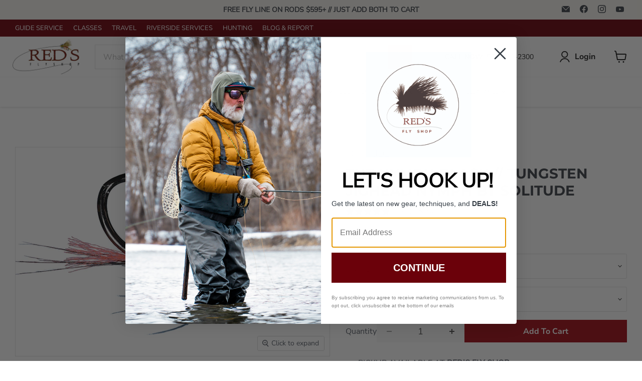

--- FILE ---
content_type: text/html; charset=utf-8
request_url: https://redsflyfishing.com/products/tungsten-jig-tnt-nymph-by-solitude
body_size: 63215
content:
<!doctype html>
<html class="no-js no-touch" lang="en">
  <head>

    <!-- Brevo Conversations {literal} -->
<script>
    (function(d, w, c) {
        w.BrevoConversationsID = '66db1e08a3f24176e8001819';
        w[c] = w[c] || function() {
            (w[c].q = w[c].q || []).push(arguments);
        };
        var s = d.createElement('script');
        s.async = true;
        s.src = 'https://conversations-widget.brevo.com/brevo-conversations.js';
        if (d.head) d.head.appendChild(s);
    })(document, window, 'BrevoConversations');
</script>
<!-- /Brevo Conversations {/literal} -->

<!-- Google Tag Manager -->
<script>(function(w,d,s,l,i){w[l]=w[l]||[];w[l].push({'gtm.start':
new Date().getTime(),event:'gtm.js'});var f=d.getElementsByTagName(s)[0],
j=d.createElement(s),dl=l!='dataLayer'?'&l='+l:'';j.async=true;j.src=
'https://www.googletagmanager.com/gtm.js?id='+i+dl;f.parentNode.insertBefore(j,f);
})(window,document,'script','dataLayer','GTM-MSDL7D7');</script>
<!-- End Google Tag Manager -->
    
    <!-- Google tag (gtag.js) -->
<script async src="https://www.googletagmanager.com/gtag/js?id=G-PZ7PPF5ZWB"></script>
<script>
  window.dataLayer = window.dataLayer || [];
  function gtag(){dataLayer.push(arguments);}
  gtag('js', new Date());

  gtag('config', 'G-PZ7PPF5ZWB');
</script>

    <script>(function(w,d,t,r,u){var f,n,i;w[u]=w[u]||[],f=function(){var o={ti:"187033034", enableAutoSpaTracking: true};o.q=w[u],w[u]=new UET(o),w[u].push("pageLoad")},n=d.createElement(t),n.src=r,n.async=1,n.onload=n.onreadystatechange=function(){var s=this.readyState;s&&s!=="loaded"&&s!=="complete"||(f(),n.onload=n.onreadystatechange=null)},i=d.getElementsByTagName(t)[0],i.parentNode.insertBefore(n,i)})(window,document,"script","//bat.bing.com/bat.js","uetq");</script>
 
      <script src="https://cdn.attn.tv/redsflyshop/dtag.js"></script>
  <meta name="google-site-verification" content="630YVizyjX5XeWpEKIdhC0rMDPsgT5vzW0FnGf6SBZk" />

  <script>
    window.Store = window.Store || {};
    window.Store.id = 2238545969;
  </script>
    <meta charset="utf-8">
    <meta http-equiv="x-ua-compatible" content="IE=edge">

    <link rel="preconnect" href="https://cdn.shopify.com">
    <link rel="preconnect" href="https://fonts.shopifycdn.com">
    <link rel="preconnect" href="https://v.shopify.com">
    <link rel="preconnect" href="https://cdn.shopifycloud.com">

    <title>TNT Nymph Black // Tungsten Jighead Nymph by Solitude — Red&#39;s Fly Shop</title>

    
      <meta name="description" content="Tungsten Jighead Nymph TNT This has become a staple for us and has nearly dislodged the ol&#39; &quot;Pheasant Tail&quot; as the confidence nymph of choice.  The bead size is very large making it a great anchor fly or run it under an indicator or hopper in swift water.">
    

    
  <link rel="shortcut icon" href="//redsflyfishing.com/cdn/shop/files/favicon_square_32x32.jpg?v=1676071241" type="image/png">


    
      <link rel="canonical" href="https://redsflyfishing.com/products/tungsten-jig-tnt-nymph-by-solitude" />
    

    <meta name="viewport" content="width=device-width">

    
    















<meta property="og:site_name" content="Red&#39;s Fly Shop">
<meta property="og:url" content="https://redsflyfishing.com/products/tungsten-jig-tnt-nymph-by-solitude">
<meta property="og:title" content="TNT Nymph Black // Tungsten Jighead Nymph by Solitude">
<meta property="og:type" content="website">
<meta property="og:description" content="Tungsten Jighead Nymph TNT This has become a staple for us and has nearly dislodged the ol&#39; &quot;Pheasant Tail&quot; as the confidence nymph of choice.  The bead size is very large making it a great anchor fly or run it under an indicator or hopper in swift water.">




    
    
    

    
    
    <meta
      property="og:image"
      content="https://redsflyfishing.com/cdn/shop/products/TJ277BK_1200x797.jpg?v=1606327432"
    />
    <meta
      property="og:image:secure_url"
      content="https://redsflyfishing.com/cdn/shop/products/TJ277BK_1200x797.jpg?v=1606327432"
    />
    <meta property="og:image:width" content="1200" />
    <meta property="og:image:height" content="797" />
    
    
    <meta property="og:image:alt" content="black tungsten jighead nymph euro nymph" />
  
















<meta name="twitter:title" content="TNT Nymph Black // Tungsten Jighead Nymph by Solitude">
<meta name="twitter:description" content="Tungsten Jighead Nymph TNT This has become a staple for us and has nearly dislodged the ol&#39; &quot;Pheasant Tail&quot; as the confidence nymph of choice.  The bead size is very large making it a great anchor fly or run it under an indicator or hopper in swift water.">


    
    
    
      
      
      <meta name="twitter:card" content="summary_large_image">
    
    
    <meta
      property="twitter:image"
      content="https://redsflyfishing.com/cdn/shop/products/TJ277BK_1200x600_crop_center.jpg?v=1606327432"
    />
    <meta property="twitter:image:width" content="1200" />
    <meta property="twitter:image:height" content="600" />
    
    
    <meta property="twitter:image:alt" content="black tungsten jighead nymph euro nymph" />
  





    <link rel="preload" href="//redsflyfishing.com/cdn/fonts/nunito_sans/nunitosans_n4.0276fe080df0ca4e6a22d9cb55aed3ed5ba6b1da.woff2" as="font" crossorigin="anonymous">
    <link rel="preload" as="style" href="//redsflyfishing.com/cdn/shop/t/86/assets/theme.css?v=155080630791669977291764973786">
    <link rel="stylesheet" href="//redsflyfishing.com/cdn/shop/t/86/assets/custom.css?v=75724541684308594061764973786">
    <link rel="stylesheet" href="//redsflyfishing.com/cdn/shop/t/86/assets/responsive.css?v=49835322136153324561764973786">


    <script>window.performance && window.performance.mark && window.performance.mark('shopify.content_for_header.start');</script><meta name="google-site-verification" content="U0M8CI_TDIjg0Hx3XTdpam_owvmNSxVMSrmrOeylPOA">
<meta name="google-site-verification" content="U0M8CI_TDIjg0Hx3XTdpam_owvmNSxVMSrmrOeylPOA">
<meta id="shopify-digital-wallet" name="shopify-digital-wallet" content="/2238545969/digital_wallets/dialog">
<meta name="shopify-checkout-api-token" content="c9ed7daae3ff42b61252fdfbc2a746f4">
<meta id="in-context-paypal-metadata" data-shop-id="2238545969" data-venmo-supported="true" data-environment="production" data-locale="en_US" data-paypal-v4="true" data-currency="USD">
<link rel="alternate" type="application/json+oembed" href="https://redsflyfishing.com/products/tungsten-jig-tnt-nymph-by-solitude.oembed">
<script async="async" src="/checkouts/internal/preloads.js?locale=en-US"></script>
<link rel="preconnect" href="https://shop.app" crossorigin="anonymous">
<script async="async" src="https://shop.app/checkouts/internal/preloads.js?locale=en-US&shop_id=2238545969" crossorigin="anonymous"></script>
<script id="apple-pay-shop-capabilities" type="application/json">{"shopId":2238545969,"countryCode":"US","currencyCode":"USD","merchantCapabilities":["supports3DS"],"merchantId":"gid:\/\/shopify\/Shop\/2238545969","merchantName":"Red's Fly Shop","requiredBillingContactFields":["postalAddress","email"],"requiredShippingContactFields":["postalAddress","email"],"shippingType":"shipping","supportedNetworks":["visa","masterCard","amex","discover","elo","jcb"],"total":{"type":"pending","label":"Red's Fly Shop","amount":"1.00"},"shopifyPaymentsEnabled":true,"supportsSubscriptions":true}</script>
<script id="shopify-features" type="application/json">{"accessToken":"c9ed7daae3ff42b61252fdfbc2a746f4","betas":["rich-media-storefront-analytics"],"domain":"redsflyfishing.com","predictiveSearch":true,"shopId":2238545969,"locale":"en"}</script>
<script>var Shopify = Shopify || {};
Shopify.shop = "reds-fly-shop.myshopify.com";
Shopify.locale = "en";
Shopify.currency = {"active":"USD","rate":"1.0"};
Shopify.country = "US";
Shopify.theme = {"name":"December 12th","id":151270916295,"schema_name":"Empire","schema_version":"8.1.0","theme_store_id":838,"role":"main"};
Shopify.theme.handle = "null";
Shopify.theme.style = {"id":null,"handle":null};
Shopify.cdnHost = "redsflyfishing.com/cdn";
Shopify.routes = Shopify.routes || {};
Shopify.routes.root = "/";</script>
<script type="module">!function(o){(o.Shopify=o.Shopify||{}).modules=!0}(window);</script>
<script>!function(o){function n(){var o=[];function n(){o.push(Array.prototype.slice.apply(arguments))}return n.q=o,n}var t=o.Shopify=o.Shopify||{};t.loadFeatures=n(),t.autoloadFeatures=n()}(window);</script>
<script>
  window.ShopifyPay = window.ShopifyPay || {};
  window.ShopifyPay.apiHost = "shop.app\/pay";
  window.ShopifyPay.redirectState = null;
</script>
<script id="shop-js-analytics" type="application/json">{"pageType":"product"}</script>
<script defer="defer" async type="module" src="//redsflyfishing.com/cdn/shopifycloud/shop-js/modules/v2/client.init-shop-cart-sync_WVOgQShq.en.esm.js"></script>
<script defer="defer" async type="module" src="//redsflyfishing.com/cdn/shopifycloud/shop-js/modules/v2/chunk.common_C_13GLB1.esm.js"></script>
<script defer="defer" async type="module" src="//redsflyfishing.com/cdn/shopifycloud/shop-js/modules/v2/chunk.modal_CLfMGd0m.esm.js"></script>
<script type="module">
  await import("//redsflyfishing.com/cdn/shopifycloud/shop-js/modules/v2/client.init-shop-cart-sync_WVOgQShq.en.esm.js");
await import("//redsflyfishing.com/cdn/shopifycloud/shop-js/modules/v2/chunk.common_C_13GLB1.esm.js");
await import("//redsflyfishing.com/cdn/shopifycloud/shop-js/modules/v2/chunk.modal_CLfMGd0m.esm.js");

  window.Shopify.SignInWithShop?.initShopCartSync?.({"fedCMEnabled":true,"windoidEnabled":true});

</script>
<script>
  window.Shopify = window.Shopify || {};
  if (!window.Shopify.featureAssets) window.Shopify.featureAssets = {};
  window.Shopify.featureAssets['shop-js'] = {"shop-cart-sync":["modules/v2/client.shop-cart-sync_DuR37GeY.en.esm.js","modules/v2/chunk.common_C_13GLB1.esm.js","modules/v2/chunk.modal_CLfMGd0m.esm.js"],"init-fed-cm":["modules/v2/client.init-fed-cm_BucUoe6W.en.esm.js","modules/v2/chunk.common_C_13GLB1.esm.js","modules/v2/chunk.modal_CLfMGd0m.esm.js"],"shop-toast-manager":["modules/v2/client.shop-toast-manager_B0JfrpKj.en.esm.js","modules/v2/chunk.common_C_13GLB1.esm.js","modules/v2/chunk.modal_CLfMGd0m.esm.js"],"init-shop-cart-sync":["modules/v2/client.init-shop-cart-sync_WVOgQShq.en.esm.js","modules/v2/chunk.common_C_13GLB1.esm.js","modules/v2/chunk.modal_CLfMGd0m.esm.js"],"shop-button":["modules/v2/client.shop-button_B_U3bv27.en.esm.js","modules/v2/chunk.common_C_13GLB1.esm.js","modules/v2/chunk.modal_CLfMGd0m.esm.js"],"init-windoid":["modules/v2/client.init-windoid_DuP9q_di.en.esm.js","modules/v2/chunk.common_C_13GLB1.esm.js","modules/v2/chunk.modal_CLfMGd0m.esm.js"],"shop-cash-offers":["modules/v2/client.shop-cash-offers_BmULhtno.en.esm.js","modules/v2/chunk.common_C_13GLB1.esm.js","modules/v2/chunk.modal_CLfMGd0m.esm.js"],"pay-button":["modules/v2/client.pay-button_CrPSEbOK.en.esm.js","modules/v2/chunk.common_C_13GLB1.esm.js","modules/v2/chunk.modal_CLfMGd0m.esm.js"],"init-customer-accounts":["modules/v2/client.init-customer-accounts_jNk9cPYQ.en.esm.js","modules/v2/client.shop-login-button_DJ5ldayH.en.esm.js","modules/v2/chunk.common_C_13GLB1.esm.js","modules/v2/chunk.modal_CLfMGd0m.esm.js"],"avatar":["modules/v2/client.avatar_BTnouDA3.en.esm.js"],"checkout-modal":["modules/v2/client.checkout-modal_pBPyh9w8.en.esm.js","modules/v2/chunk.common_C_13GLB1.esm.js","modules/v2/chunk.modal_CLfMGd0m.esm.js"],"init-shop-for-new-customer-accounts":["modules/v2/client.init-shop-for-new-customer-accounts_BUoCy7a5.en.esm.js","modules/v2/client.shop-login-button_DJ5ldayH.en.esm.js","modules/v2/chunk.common_C_13GLB1.esm.js","modules/v2/chunk.modal_CLfMGd0m.esm.js"],"init-customer-accounts-sign-up":["modules/v2/client.init-customer-accounts-sign-up_CnczCz9H.en.esm.js","modules/v2/client.shop-login-button_DJ5ldayH.en.esm.js","modules/v2/chunk.common_C_13GLB1.esm.js","modules/v2/chunk.modal_CLfMGd0m.esm.js"],"init-shop-email-lookup-coordinator":["modules/v2/client.init-shop-email-lookup-coordinator_CzjY5t9o.en.esm.js","modules/v2/chunk.common_C_13GLB1.esm.js","modules/v2/chunk.modal_CLfMGd0m.esm.js"],"shop-follow-button":["modules/v2/client.shop-follow-button_CsYC63q7.en.esm.js","modules/v2/chunk.common_C_13GLB1.esm.js","modules/v2/chunk.modal_CLfMGd0m.esm.js"],"shop-login-button":["modules/v2/client.shop-login-button_DJ5ldayH.en.esm.js","modules/v2/chunk.common_C_13GLB1.esm.js","modules/v2/chunk.modal_CLfMGd0m.esm.js"],"shop-login":["modules/v2/client.shop-login_B9ccPdmx.en.esm.js","modules/v2/chunk.common_C_13GLB1.esm.js","modules/v2/chunk.modal_CLfMGd0m.esm.js"],"lead-capture":["modules/v2/client.lead-capture_D0K_KgYb.en.esm.js","modules/v2/chunk.common_C_13GLB1.esm.js","modules/v2/chunk.modal_CLfMGd0m.esm.js"],"payment-terms":["modules/v2/client.payment-terms_BWmiNN46.en.esm.js","modules/v2/chunk.common_C_13GLB1.esm.js","modules/v2/chunk.modal_CLfMGd0m.esm.js"]};
</script>
<script>(function() {
  var isLoaded = false;
  function asyncLoad() {
    if (isLoaded) return;
    isLoaded = true;
    var urls = ["\/\/d1liekpayvooaz.cloudfront.net\/apps\/customizery\/customizery.js?shop=reds-fly-shop.myshopify.com","https:\/\/static.klaviyo.com\/onsite\/js\/klaviyo.js?company_id=Lwhjyq\u0026shop=reds-fly-shop.myshopify.com","https:\/\/static.klaviyo.com\/onsite\/js\/klaviyo.js?company_id=TDmQgm\u0026shop=reds-fly-shop.myshopify.com","https:\/\/static.klaviyo.com\/onsite\/js\/klaviyo.js?company_id=V6At8G\u0026shop=reds-fly-shop.myshopify.com","https:\/\/cdn-bundler.nice-team.net\/app\/js\/bundler.js?shop=reds-fly-shop.myshopify.com","https:\/\/shopify-extension.getredo.com\/main.js?widget_id=1i0hqpo8juvr0dg\u0026shop=reds-fly-shop.myshopify.com","https:\/\/searchanise-ef84.kxcdn.com\/widgets\/shopify\/init.js?a=4m1Y1t0q3j\u0026shop=reds-fly-shop.myshopify.com"];
    for (var i = 0; i < urls.length; i++) {
      var s = document.createElement('script');
      s.type = 'text/javascript';
      s.async = true;
      s.src = urls[i];
      var x = document.getElementsByTagName('script')[0];
      x.parentNode.insertBefore(s, x);
    }
  };
  if(window.attachEvent) {
    window.attachEvent('onload', asyncLoad);
  } else {
    window.addEventListener('load', asyncLoad, false);
  }
})();</script>
<script id="__st">var __st={"a":2238545969,"offset":-28800,"reqid":"0fab38e2-b9b3-405c-9f68-853a1233a73f-1769564296","pageurl":"redsflyfishing.com\/products\/tungsten-jig-tnt-nymph-by-solitude","u":"75ac85a19d17","p":"product","rtyp":"product","rid":6008620417223};</script>
<script>window.ShopifyPaypalV4VisibilityTracking = true;</script>
<script id="captcha-bootstrap">!function(){'use strict';const t='contact',e='account',n='new_comment',o=[[t,t],['blogs',n],['comments',n],[t,'customer']],c=[[e,'customer_login'],[e,'guest_login'],[e,'recover_customer_password'],[e,'create_customer']],r=t=>t.map((([t,e])=>`form[action*='/${t}']:not([data-nocaptcha='true']) input[name='form_type'][value='${e}']`)).join(','),a=t=>()=>t?[...document.querySelectorAll(t)].map((t=>t.form)):[];function s(){const t=[...o],e=r(t);return a(e)}const i='password',u='form_key',d=['recaptcha-v3-token','g-recaptcha-response','h-captcha-response',i],f=()=>{try{return window.sessionStorage}catch{return}},m='__shopify_v',_=t=>t.elements[u];function p(t,e,n=!1){try{const o=window.sessionStorage,c=JSON.parse(o.getItem(e)),{data:r}=function(t){const{data:e,action:n}=t;return t[m]||n?{data:e,action:n}:{data:t,action:n}}(c);for(const[e,n]of Object.entries(r))t.elements[e]&&(t.elements[e].value=n);n&&o.removeItem(e)}catch(o){console.error('form repopulation failed',{error:o})}}const l='form_type',E='cptcha';function T(t){t.dataset[E]=!0}const w=window,h=w.document,L='Shopify',v='ce_forms',y='captcha';let A=!1;((t,e)=>{const n=(g='f06e6c50-85a8-45c8-87d0-21a2b65856fe',I='https://cdn.shopify.com/shopifycloud/storefront-forms-hcaptcha/ce_storefront_forms_captcha_hcaptcha.v1.5.2.iife.js',D={infoText:'Protected by hCaptcha',privacyText:'Privacy',termsText:'Terms'},(t,e,n)=>{const o=w[L][v],c=o.bindForm;if(c)return c(t,g,e,D).then(n);var r;o.q.push([[t,g,e,D],n]),r=I,A||(h.body.append(Object.assign(h.createElement('script'),{id:'captcha-provider',async:!0,src:r})),A=!0)});var g,I,D;w[L]=w[L]||{},w[L][v]=w[L][v]||{},w[L][v].q=[],w[L][y]=w[L][y]||{},w[L][y].protect=function(t,e){n(t,void 0,e),T(t)},Object.freeze(w[L][y]),function(t,e,n,w,h,L){const[v,y,A,g]=function(t,e,n){const i=e?o:[],u=t?c:[],d=[...i,...u],f=r(d),m=r(i),_=r(d.filter((([t,e])=>n.includes(e))));return[a(f),a(m),a(_),s()]}(w,h,L),I=t=>{const e=t.target;return e instanceof HTMLFormElement?e:e&&e.form},D=t=>v().includes(t);t.addEventListener('submit',(t=>{const e=I(t);if(!e)return;const n=D(e)&&!e.dataset.hcaptchaBound&&!e.dataset.recaptchaBound,o=_(e),c=g().includes(e)&&(!o||!o.value);(n||c)&&t.preventDefault(),c&&!n&&(function(t){try{if(!f())return;!function(t){const e=f();if(!e)return;const n=_(t);if(!n)return;const o=n.value;o&&e.removeItem(o)}(t);const e=Array.from(Array(32),(()=>Math.random().toString(36)[2])).join('');!function(t,e){_(t)||t.append(Object.assign(document.createElement('input'),{type:'hidden',name:u})),t.elements[u].value=e}(t,e),function(t,e){const n=f();if(!n)return;const o=[...t.querySelectorAll(`input[type='${i}']`)].map((({name:t})=>t)),c=[...d,...o],r={};for(const[a,s]of new FormData(t).entries())c.includes(a)||(r[a]=s);n.setItem(e,JSON.stringify({[m]:1,action:t.action,data:r}))}(t,e)}catch(e){console.error('failed to persist form',e)}}(e),e.submit())}));const S=(t,e)=>{t&&!t.dataset[E]&&(n(t,e.some((e=>e===t))),T(t))};for(const o of['focusin','change'])t.addEventListener(o,(t=>{const e=I(t);D(e)&&S(e,y())}));const B=e.get('form_key'),M=e.get(l),P=B&&M;t.addEventListener('DOMContentLoaded',(()=>{const t=y();if(P)for(const e of t)e.elements[l].value===M&&p(e,B);[...new Set([...A(),...v().filter((t=>'true'===t.dataset.shopifyCaptcha))])].forEach((e=>S(e,t)))}))}(h,new URLSearchParams(w.location.search),n,t,e,['guest_login'])})(!0,!0)}();</script>
<script integrity="sha256-4kQ18oKyAcykRKYeNunJcIwy7WH5gtpwJnB7kiuLZ1E=" data-source-attribution="shopify.loadfeatures" defer="defer" src="//redsflyfishing.com/cdn/shopifycloud/storefront/assets/storefront/load_feature-a0a9edcb.js" crossorigin="anonymous"></script>
<script crossorigin="anonymous" defer="defer" src="//redsflyfishing.com/cdn/shopifycloud/storefront/assets/shopify_pay/storefront-65b4c6d7.js?v=20250812"></script>
<script data-source-attribution="shopify.dynamic_checkout.dynamic.init">var Shopify=Shopify||{};Shopify.PaymentButton=Shopify.PaymentButton||{isStorefrontPortableWallets:!0,init:function(){window.Shopify.PaymentButton.init=function(){};var t=document.createElement("script");t.src="https://redsflyfishing.com/cdn/shopifycloud/portable-wallets/latest/portable-wallets.en.js",t.type="module",document.head.appendChild(t)}};
</script>
<script data-source-attribution="shopify.dynamic_checkout.buyer_consent">
  function portableWalletsHideBuyerConsent(e){var t=document.getElementById("shopify-buyer-consent"),n=document.getElementById("shopify-subscription-policy-button");t&&n&&(t.classList.add("hidden"),t.setAttribute("aria-hidden","true"),n.removeEventListener("click",e))}function portableWalletsShowBuyerConsent(e){var t=document.getElementById("shopify-buyer-consent"),n=document.getElementById("shopify-subscription-policy-button");t&&n&&(t.classList.remove("hidden"),t.removeAttribute("aria-hidden"),n.addEventListener("click",e))}window.Shopify?.PaymentButton&&(window.Shopify.PaymentButton.hideBuyerConsent=portableWalletsHideBuyerConsent,window.Shopify.PaymentButton.showBuyerConsent=portableWalletsShowBuyerConsent);
</script>
<script data-source-attribution="shopify.dynamic_checkout.cart.bootstrap">document.addEventListener("DOMContentLoaded",(function(){function t(){return document.querySelector("shopify-accelerated-checkout-cart, shopify-accelerated-checkout")}if(t())Shopify.PaymentButton.init();else{new MutationObserver((function(e,n){t()&&(Shopify.PaymentButton.init(),n.disconnect())})).observe(document.body,{childList:!0,subtree:!0})}}));
</script>
<link id="shopify-accelerated-checkout-styles" rel="stylesheet" media="screen" href="https://redsflyfishing.com/cdn/shopifycloud/portable-wallets/latest/accelerated-checkout-backwards-compat.css" crossorigin="anonymous">
<style id="shopify-accelerated-checkout-cart">
        #shopify-buyer-consent {
  margin-top: 1em;
  display: inline-block;
  width: 100%;
}

#shopify-buyer-consent.hidden {
  display: none;
}

#shopify-subscription-policy-button {
  background: none;
  border: none;
  padding: 0;
  text-decoration: underline;
  font-size: inherit;
  cursor: pointer;
}

#shopify-subscription-policy-button::before {
  box-shadow: none;
}

      </style>

<script>window.performance && window.performance.mark && window.performance.mark('shopify.content_for_header.end');</script>

    <link href="//redsflyfishing.com/cdn/shop/t/86/assets/theme.css?v=155080630791669977291764973786" rel="stylesheet" type="text/css" media="all" />

    
    <script>
      window.Theme = window.Theme || {};
      window.Theme.version = '8.1.0';
      window.Theme.name = 'Empire';
      window.Theme.routes = {
        "root_url": "/",
        "account_url": "/account",
        "account_login_url": "/account/login",
        "account_logout_url": "/account/logout",
        "account_register_url": "/account/register",
        "account_addresses_url": "/account/addresses",
        "collections_url": "/collections",
        "all_products_collection_url": "/collections/all",
        "search_url": "/search",
        "cart_url": "/cart",
        "cart_add_url": "/cart/add",
        "cart_change_url": "/cart/change",
        "cart_clear_url": "/cart/clear",
        "product_recommendations_url": "/recommendations/products",
      };
    </script>
    

    <script src="//cdn.shopify.com/s/files/1/0382/4185/files/ajaxinate.js" type="text/javascript"></script>


  
  <!-- "snippets/shogun-head.liquid" was not rendered, the associated app was uninstalled -->
<!-- BEGIN app block: shopify://apps/klaviyo-email-marketing-sms/blocks/klaviyo-onsite-embed/2632fe16-c075-4321-a88b-50b567f42507 -->












  <script async src="https://static.klaviyo.com/onsite/js/Lwhjyq/klaviyo.js?company_id=Lwhjyq"></script>
  <script>!function(){if(!window.klaviyo){window._klOnsite=window._klOnsite||[];try{window.klaviyo=new Proxy({},{get:function(n,i){return"push"===i?function(){var n;(n=window._klOnsite).push.apply(n,arguments)}:function(){for(var n=arguments.length,o=new Array(n),w=0;w<n;w++)o[w]=arguments[w];var t="function"==typeof o[o.length-1]?o.pop():void 0,e=new Promise((function(n){window._klOnsite.push([i].concat(o,[function(i){t&&t(i),n(i)}]))}));return e}}})}catch(n){window.klaviyo=window.klaviyo||[],window.klaviyo.push=function(){var n;(n=window._klOnsite).push.apply(n,arguments)}}}}();</script>

  
    <script id="viewed_product">
      if (item == null) {
        var _learnq = _learnq || [];

        var MetafieldReviews = null
        var MetafieldYotpoRating = null
        var MetafieldYotpoCount = null
        var MetafieldLooxRating = null
        var MetafieldLooxCount = null
        var okendoProduct = null
        var okendoProductReviewCount = null
        var okendoProductReviewAverageValue = null
        try {
          // The following fields are used for Customer Hub recently viewed in order to add reviews.
          // This information is not part of __kla_viewed. Instead, it is part of __kla_viewed_reviewed_items
          MetafieldReviews = {};
          MetafieldYotpoRating = null
          MetafieldYotpoCount = null
          MetafieldLooxRating = null
          MetafieldLooxCount = null

          okendoProduct = null
          // If the okendo metafield is not legacy, it will error, which then requires the new json formatted data
          if (okendoProduct && 'error' in okendoProduct) {
            okendoProduct = null
          }
          okendoProductReviewCount = okendoProduct ? okendoProduct.reviewCount : null
          okendoProductReviewAverageValue = okendoProduct ? okendoProduct.reviewAverageValue : null
        } catch (error) {
          console.error('Error in Klaviyo onsite reviews tracking:', error);
        }

        var item = {
          Name: "TNT Nymph Black \/\/ Tungsten Jighead Nymph by Solitude",
          ProductID: 6008620417223,
          Categories: ["EURO NYMPHING TACKLE","FLIES","FLIES","MAYFLY NYMPHS","NYMPHS","SOLITUDE FLIES","TUNGSTEN BEAD JIGHEAD NYMPHS"],
          ImageURL: "https://redsflyfishing.com/cdn/shop/products/TJ277BK_grande.jpg?v=1606327432",
          URL: "https://redsflyfishing.com/products/tungsten-jig-tnt-nymph-by-solitude",
          Brand: "Solitude",
          Price: "$2.99",
          Value: "2.99",
          CompareAtPrice: "$0.00"
        };
        _learnq.push(['track', 'Viewed Product', item]);
        _learnq.push(['trackViewedItem', {
          Title: item.Name,
          ItemId: item.ProductID,
          Categories: item.Categories,
          ImageUrl: item.ImageURL,
          Url: item.URL,
          Metadata: {
            Brand: item.Brand,
            Price: item.Price,
            Value: item.Value,
            CompareAtPrice: item.CompareAtPrice
          },
          metafields:{
            reviews: MetafieldReviews,
            yotpo:{
              rating: MetafieldYotpoRating,
              count: MetafieldYotpoCount,
            },
            loox:{
              rating: MetafieldLooxRating,
              count: MetafieldLooxCount,
            },
            okendo: {
              rating: okendoProductReviewAverageValue,
              count: okendoProductReviewCount,
            }
          }
        }]);
      }
    </script>
  




  <script>
    window.klaviyoReviewsProductDesignMode = false
  </script>







<!-- END app block --><!-- BEGIN app block: shopify://apps/redo/blocks/redo_app_embed/c613644b-6df4-4d11-b336-43a5c06745a1 --><!-- BEGIN app snippet: env -->

<script>
  if (typeof process === "undefined") {
    process = {};
  }
  process.env ??= {};
  process.env.AMPLITUDE_API_KEY = "b5eacb35b49c693d959231826b35f7ca";
  process.env.IPIFY_API_KEY = "at_S8q5xe1hwi5jKf6CSb4V661KXTKK2";
  process.env.REDO_API_URL = "https://shopify-cdn.getredo.com";
  process.env.REDO_CHAT_WIDGET_URL = "https://chat-widget.getredo.com";
  process.env.REDO_SHOPIFY_SERVER_URL = "https://shopify-server.getredo.com";

  if (typeof redoStorefront === "undefined") {
    redoStorefront = {};
  }
  redoStorefront.env ??= {};
  redoStorefront.env.AMPLITUDE_API_KEY = "b5eacb35b49c693d959231826b35f7ca";
  redoStorefront.env.IPIFY_API_KEY = "at_S8q5xe1hwi5jKf6CSb4V661KXTKK2";
  redoStorefront.env.REDO_API_URL = "https://shopify-cdn.getredo.com";
  redoStorefront.env.REDO_CHAT_WIDGET_URL = "https://chat-widget.getredo.com";
  redoStorefront.env.REDO_SHOPIFY_SERVER_URL = "https://shopify-server.getredo.com";
</script>
<!-- END app snippet -->
<script>
  const parts = navigator.userAgent.split(" ").map(part => btoa(part)).join("").replace(/=/g, "").toLowerCase();
  if (!parts.includes("2hyb21lluxpz2h0ag91c2") && !parts.includes("w90bwzwcg93zxikdiwmjipk")) {
    const script = document.createElement("script");
    script.async = true;
    script.src = "https://cdn.shopify.com/extensions/019c01a9-a17a-740d-a460-9c6027da4e1e/redo-v1.141322/assets/main.js";
    document.head.appendChild(script);
  }
</script>

<!-- END app block --><script src="https://cdn.shopify.com/extensions/019bb158-f4e7-725f-a600-ef9c348de641/theme-app-extension-245/assets/alireviews-star-rating.min.js" type="text/javascript" defer="defer"></script>
<script src="https://cdn.shopify.com/extensions/019bb158-f4e7-725f-a600-ef9c348de641/theme-app-extension-245/assets/alireviews-box.min.js" type="text/javascript" defer="defer"></script>
<script src="https://cdn.shopify.com/extensions/019bb158-f4e7-725f-a600-ef9c348de641/theme-app-extension-245/assets/alireviews.min.js" type="text/javascript" defer="defer"></script>
<link href="https://monorail-edge.shopifysvc.com" rel="dns-prefetch">
<script>(function(){if ("sendBeacon" in navigator && "performance" in window) {try {var session_token_from_headers = performance.getEntriesByType('navigation')[0].serverTiming.find(x => x.name == '_s').description;} catch {var session_token_from_headers = undefined;}var session_cookie_matches = document.cookie.match(/_shopify_s=([^;]*)/);var session_token_from_cookie = session_cookie_matches && session_cookie_matches.length === 2 ? session_cookie_matches[1] : "";var session_token = session_token_from_headers || session_token_from_cookie || "";function handle_abandonment_event(e) {var entries = performance.getEntries().filter(function(entry) {return /monorail-edge.shopifysvc.com/.test(entry.name);});if (!window.abandonment_tracked && entries.length === 0) {window.abandonment_tracked = true;var currentMs = Date.now();var navigation_start = performance.timing.navigationStart;var payload = {shop_id: 2238545969,url: window.location.href,navigation_start,duration: currentMs - navigation_start,session_token,page_type: "product"};window.navigator.sendBeacon("https://monorail-edge.shopifysvc.com/v1/produce", JSON.stringify({schema_id: "online_store_buyer_site_abandonment/1.1",payload: payload,metadata: {event_created_at_ms: currentMs,event_sent_at_ms: currentMs}}));}}window.addEventListener('pagehide', handle_abandonment_event);}}());</script>
<script id="web-pixels-manager-setup">(function e(e,d,r,n,o){if(void 0===o&&(o={}),!Boolean(null===(a=null===(i=window.Shopify)||void 0===i?void 0:i.analytics)||void 0===a?void 0:a.replayQueue)){var i,a;window.Shopify=window.Shopify||{};var t=window.Shopify;t.analytics=t.analytics||{};var s=t.analytics;s.replayQueue=[],s.publish=function(e,d,r){return s.replayQueue.push([e,d,r]),!0};try{self.performance.mark("wpm:start")}catch(e){}var l=function(){var e={modern:/Edge?\/(1{2}[4-9]|1[2-9]\d|[2-9]\d{2}|\d{4,})\.\d+(\.\d+|)|Firefox\/(1{2}[4-9]|1[2-9]\d|[2-9]\d{2}|\d{4,})\.\d+(\.\d+|)|Chrom(ium|e)\/(9{2}|\d{3,})\.\d+(\.\d+|)|(Maci|X1{2}).+ Version\/(15\.\d+|(1[6-9]|[2-9]\d|\d{3,})\.\d+)([,.]\d+|)( \(\w+\)|)( Mobile\/\w+|) Safari\/|Chrome.+OPR\/(9{2}|\d{3,})\.\d+\.\d+|(CPU[ +]OS|iPhone[ +]OS|CPU[ +]iPhone|CPU IPhone OS|CPU iPad OS)[ +]+(15[._]\d+|(1[6-9]|[2-9]\d|\d{3,})[._]\d+)([._]\d+|)|Android:?[ /-](13[3-9]|1[4-9]\d|[2-9]\d{2}|\d{4,})(\.\d+|)(\.\d+|)|Android.+Firefox\/(13[5-9]|1[4-9]\d|[2-9]\d{2}|\d{4,})\.\d+(\.\d+|)|Android.+Chrom(ium|e)\/(13[3-9]|1[4-9]\d|[2-9]\d{2}|\d{4,})\.\d+(\.\d+|)|SamsungBrowser\/([2-9]\d|\d{3,})\.\d+/,legacy:/Edge?\/(1[6-9]|[2-9]\d|\d{3,})\.\d+(\.\d+|)|Firefox\/(5[4-9]|[6-9]\d|\d{3,})\.\d+(\.\d+|)|Chrom(ium|e)\/(5[1-9]|[6-9]\d|\d{3,})\.\d+(\.\d+|)([\d.]+$|.*Safari\/(?![\d.]+ Edge\/[\d.]+$))|(Maci|X1{2}).+ Version\/(10\.\d+|(1[1-9]|[2-9]\d|\d{3,})\.\d+)([,.]\d+|)( \(\w+\)|)( Mobile\/\w+|) Safari\/|Chrome.+OPR\/(3[89]|[4-9]\d|\d{3,})\.\d+\.\d+|(CPU[ +]OS|iPhone[ +]OS|CPU[ +]iPhone|CPU IPhone OS|CPU iPad OS)[ +]+(10[._]\d+|(1[1-9]|[2-9]\d|\d{3,})[._]\d+)([._]\d+|)|Android:?[ /-](13[3-9]|1[4-9]\d|[2-9]\d{2}|\d{4,})(\.\d+|)(\.\d+|)|Mobile Safari.+OPR\/([89]\d|\d{3,})\.\d+\.\d+|Android.+Firefox\/(13[5-9]|1[4-9]\d|[2-9]\d{2}|\d{4,})\.\d+(\.\d+|)|Android.+Chrom(ium|e)\/(13[3-9]|1[4-9]\d|[2-9]\d{2}|\d{4,})\.\d+(\.\d+|)|Android.+(UC? ?Browser|UCWEB|U3)[ /]?(15\.([5-9]|\d{2,})|(1[6-9]|[2-9]\d|\d{3,})\.\d+)\.\d+|SamsungBrowser\/(5\.\d+|([6-9]|\d{2,})\.\d+)|Android.+MQ{2}Browser\/(14(\.(9|\d{2,})|)|(1[5-9]|[2-9]\d|\d{3,})(\.\d+|))(\.\d+|)|K[Aa][Ii]OS\/(3\.\d+|([4-9]|\d{2,})\.\d+)(\.\d+|)/},d=e.modern,r=e.legacy,n=navigator.userAgent;return n.match(d)?"modern":n.match(r)?"legacy":"unknown"}(),u="modern"===l?"modern":"legacy",c=(null!=n?n:{modern:"",legacy:""})[u],f=function(e){return[e.baseUrl,"/wpm","/b",e.hashVersion,"modern"===e.buildTarget?"m":"l",".js"].join("")}({baseUrl:d,hashVersion:r,buildTarget:u}),m=function(e){var d=e.version,r=e.bundleTarget,n=e.surface,o=e.pageUrl,i=e.monorailEndpoint;return{emit:function(e){var a=e.status,t=e.errorMsg,s=(new Date).getTime(),l=JSON.stringify({metadata:{event_sent_at_ms:s},events:[{schema_id:"web_pixels_manager_load/3.1",payload:{version:d,bundle_target:r,page_url:o,status:a,surface:n,error_msg:t},metadata:{event_created_at_ms:s}}]});if(!i)return console&&console.warn&&console.warn("[Web Pixels Manager] No Monorail endpoint provided, skipping logging."),!1;try{return self.navigator.sendBeacon.bind(self.navigator)(i,l)}catch(e){}var u=new XMLHttpRequest;try{return u.open("POST",i,!0),u.setRequestHeader("Content-Type","text/plain"),u.send(l),!0}catch(e){return console&&console.warn&&console.warn("[Web Pixels Manager] Got an unhandled error while logging to Monorail."),!1}}}}({version:r,bundleTarget:l,surface:e.surface,pageUrl:self.location.href,monorailEndpoint:e.monorailEndpoint});try{o.browserTarget=l,function(e){var d=e.src,r=e.async,n=void 0===r||r,o=e.onload,i=e.onerror,a=e.sri,t=e.scriptDataAttributes,s=void 0===t?{}:t,l=document.createElement("script"),u=document.querySelector("head"),c=document.querySelector("body");if(l.async=n,l.src=d,a&&(l.integrity=a,l.crossOrigin="anonymous"),s)for(var f in s)if(Object.prototype.hasOwnProperty.call(s,f))try{l.dataset[f]=s[f]}catch(e){}if(o&&l.addEventListener("load",o),i&&l.addEventListener("error",i),u)u.appendChild(l);else{if(!c)throw new Error("Did not find a head or body element to append the script");c.appendChild(l)}}({src:f,async:!0,onload:function(){if(!function(){var e,d;return Boolean(null===(d=null===(e=window.Shopify)||void 0===e?void 0:e.analytics)||void 0===d?void 0:d.initialized)}()){var d=window.webPixelsManager.init(e)||void 0;if(d){var r=window.Shopify.analytics;r.replayQueue.forEach((function(e){var r=e[0],n=e[1],o=e[2];d.publishCustomEvent(r,n,o)})),r.replayQueue=[],r.publish=d.publishCustomEvent,r.visitor=d.visitor,r.initialized=!0}}},onerror:function(){return m.emit({status:"failed",errorMsg:"".concat(f," has failed to load")})},sri:function(e){var d=/^sha384-[A-Za-z0-9+/=]+$/;return"string"==typeof e&&d.test(e)}(c)?c:"",scriptDataAttributes:o}),m.emit({status:"loading"})}catch(e){m.emit({status:"failed",errorMsg:(null==e?void 0:e.message)||"Unknown error"})}}})({shopId: 2238545969,storefrontBaseUrl: "https://redsflyfishing.com",extensionsBaseUrl: "https://extensions.shopifycdn.com/cdn/shopifycloud/web-pixels-manager",monorailEndpoint: "https://monorail-edge.shopifysvc.com/unstable/produce_batch",surface: "storefront-renderer",enabledBetaFlags: ["2dca8a86"],webPixelsConfigList: [{"id":"1899987143","configuration":"{\"accountID\":\"Lwhjyq\",\"webPixelConfig\":\"eyJlbmFibGVBZGRlZFRvQ2FydEV2ZW50cyI6IHRydWV9\"}","eventPayloadVersion":"v1","runtimeContext":"STRICT","scriptVersion":"524f6c1ee37bacdca7657a665bdca589","type":"APP","apiClientId":123074,"privacyPurposes":["ANALYTICS","MARKETING"],"dataSharingAdjustments":{"protectedCustomerApprovalScopes":["read_customer_address","read_customer_email","read_customer_name","read_customer_personal_data","read_customer_phone"]}},{"id":"1498316999","configuration":"{\"widgetId\":\"1i0hqpo8juvr0dg\",\"baseRequestUrl\":\"https:\\\/\\\/shopify-server.getredo.com\\\/widgets\",\"splitEnabled\":\"false\",\"customerAccountsEnabled\":\"true\",\"conciergeSplitEnabled\":\"false\",\"marketingEnabled\":\"false\",\"expandedWarrantyEnabled\":\"false\",\"storefrontSalesAIEnabled\":\"false\",\"conversionEnabled\":\"false\"}","eventPayloadVersion":"v1","runtimeContext":"STRICT","scriptVersion":"e718e653983918a06ec4f4d49f6685f2","type":"APP","apiClientId":3426665,"privacyPurposes":["ANALYTICS","MARKETING"],"capabilities":["advanced_dom_events"],"dataSharingAdjustments":{"protectedCustomerApprovalScopes":["read_customer_address","read_customer_email","read_customer_name","read_customer_personal_data","read_customer_phone"]}},{"id":"753434823","configuration":"{\"apiKey\":\"4m1Y1t0q3j\", \"host\":\"searchserverapi.com\"}","eventPayloadVersion":"v1","runtimeContext":"STRICT","scriptVersion":"5559ea45e47b67d15b30b79e7c6719da","type":"APP","apiClientId":578825,"privacyPurposes":["ANALYTICS"],"dataSharingAdjustments":{"protectedCustomerApprovalScopes":["read_customer_personal_data"]}},{"id":"480280775","configuration":"{\"config\":\"{\\\"pixel_id\\\":\\\"G-PZ7PPF5ZWB\\\",\\\"target_country\\\":\\\"US\\\",\\\"gtag_events\\\":[{\\\"type\\\":\\\"begin_checkout\\\",\\\"action_label\\\":\\\"G-PZ7PPF5ZWB\\\"},{\\\"type\\\":\\\"search\\\",\\\"action_label\\\":\\\"G-PZ7PPF5ZWB\\\"},{\\\"type\\\":\\\"view_item\\\",\\\"action_label\\\":[\\\"G-PZ7PPF5ZWB\\\",\\\"MC-JSHHEM986G\\\"]},{\\\"type\\\":\\\"purchase\\\",\\\"action_label\\\":[\\\"G-PZ7PPF5ZWB\\\",\\\"MC-JSHHEM986G\\\"]},{\\\"type\\\":\\\"page_view\\\",\\\"action_label\\\":[\\\"G-PZ7PPF5ZWB\\\",\\\"MC-JSHHEM986G\\\"]},{\\\"type\\\":\\\"add_payment_info\\\",\\\"action_label\\\":\\\"G-PZ7PPF5ZWB\\\"},{\\\"type\\\":\\\"add_to_cart\\\",\\\"action_label\\\":\\\"G-PZ7PPF5ZWB\\\"}],\\\"enable_monitoring_mode\\\":false}\"}","eventPayloadVersion":"v1","runtimeContext":"OPEN","scriptVersion":"b2a88bafab3e21179ed38636efcd8a93","type":"APP","apiClientId":1780363,"privacyPurposes":[],"dataSharingAdjustments":{"protectedCustomerApprovalScopes":["read_customer_address","read_customer_email","read_customer_name","read_customer_personal_data","read_customer_phone"]}},{"id":"236519623","configuration":"{\"pixel_id\":\"427332071818025\",\"pixel_type\":\"facebook_pixel\",\"metaapp_system_user_token\":\"-\"}","eventPayloadVersion":"v1","runtimeContext":"OPEN","scriptVersion":"ca16bc87fe92b6042fbaa3acc2fbdaa6","type":"APP","apiClientId":2329312,"privacyPurposes":["ANALYTICS","MARKETING","SALE_OF_DATA"],"dataSharingAdjustments":{"protectedCustomerApprovalScopes":["read_customer_address","read_customer_email","read_customer_name","read_customer_personal_data","read_customer_phone"]}},{"id":"136577223","eventPayloadVersion":"1","runtimeContext":"LAX","scriptVersion":"1","type":"CUSTOM","privacyPurposes":[],"name":"Microsoft Tracking"},{"id":"shopify-app-pixel","configuration":"{}","eventPayloadVersion":"v1","runtimeContext":"STRICT","scriptVersion":"0450","apiClientId":"shopify-pixel","type":"APP","privacyPurposes":["ANALYTICS","MARKETING"]},{"id":"shopify-custom-pixel","eventPayloadVersion":"v1","runtimeContext":"LAX","scriptVersion":"0450","apiClientId":"shopify-pixel","type":"CUSTOM","privacyPurposes":["ANALYTICS","MARKETING"]}],isMerchantRequest: false,initData: {"shop":{"name":"Red's Fly Shop","paymentSettings":{"currencyCode":"USD"},"myshopifyDomain":"reds-fly-shop.myshopify.com","countryCode":"US","storefrontUrl":"https:\/\/redsflyfishing.com"},"customer":null,"cart":null,"checkout":null,"productVariants":[{"price":{"amount":2.99,"currencyCode":"USD"},"product":{"title":"TNT Nymph Black \/\/ Tungsten Jighead Nymph by Solitude","vendor":"Solitude","id":"6008620417223","untranslatedTitle":"TNT Nymph Black \/\/ Tungsten Jighead Nymph by Solitude","url":"\/products\/tungsten-jig-tnt-nymph-by-solitude","type":"Flies"},"id":"37317035163847","image":{"src":"\/\/redsflyfishing.com\/cdn\/shop\/products\/TJ277BK.jpg?v=1606327432"},"sku":"TJ277BK-14","title":"Black \/ #14","untranslatedTitle":"Black \/ #14"},{"price":{"amount":2.99,"currencyCode":"USD"},"product":{"title":"TNT Nymph Black \/\/ Tungsten Jighead Nymph by Solitude","vendor":"Solitude","id":"6008620417223","untranslatedTitle":"TNT Nymph Black \/\/ Tungsten Jighead Nymph by Solitude","url":"\/products\/tungsten-jig-tnt-nymph-by-solitude","type":"Flies"},"id":"37317035196615","image":{"src":"\/\/redsflyfishing.com\/cdn\/shop\/products\/TJ277BK.jpg?v=1606327432"},"sku":"TJ277BK-16","title":"Black \/ #16","untranslatedTitle":"Black \/ #16"},{"price":{"amount":2.99,"currencyCode":"USD"},"product":{"title":"TNT Nymph Black \/\/ Tungsten Jighead Nymph by Solitude","vendor":"Solitude","id":"6008620417223","untranslatedTitle":"TNT Nymph Black \/\/ Tungsten Jighead Nymph by Solitude","url":"\/products\/tungsten-jig-tnt-nymph-by-solitude","type":"Flies"},"id":"37317035229383","image":{"src":"\/\/redsflyfishing.com\/cdn\/shop\/products\/TJ277BK.jpg?v=1606327432"},"sku":"TJ277BK-18","title":"Black \/ #18","untranslatedTitle":"Black \/ #18"}],"purchasingCompany":null},},"https://redsflyfishing.com/cdn","fcfee988w5aeb613cpc8e4bc33m6693e112",{"modern":"","legacy":""},{"shopId":"2238545969","storefrontBaseUrl":"https:\/\/redsflyfishing.com","extensionBaseUrl":"https:\/\/extensions.shopifycdn.com\/cdn\/shopifycloud\/web-pixels-manager","surface":"storefront-renderer","enabledBetaFlags":"[\"2dca8a86\"]","isMerchantRequest":"false","hashVersion":"fcfee988w5aeb613cpc8e4bc33m6693e112","publish":"custom","events":"[[\"page_viewed\",{}],[\"product_viewed\",{\"productVariant\":{\"price\":{\"amount\":2.99,\"currencyCode\":\"USD\"},\"product\":{\"title\":\"TNT Nymph Black \/\/ Tungsten Jighead Nymph by Solitude\",\"vendor\":\"Solitude\",\"id\":\"6008620417223\",\"untranslatedTitle\":\"TNT Nymph Black \/\/ Tungsten Jighead Nymph by Solitude\",\"url\":\"\/products\/tungsten-jig-tnt-nymph-by-solitude\",\"type\":\"Flies\"},\"id\":\"37317035163847\",\"image\":{\"src\":\"\/\/redsflyfishing.com\/cdn\/shop\/products\/TJ277BK.jpg?v=1606327432\"},\"sku\":\"TJ277BK-14\",\"title\":\"Black \/ #14\",\"untranslatedTitle\":\"Black \/ #14\"}}]]"});</script><script>
  window.ShopifyAnalytics = window.ShopifyAnalytics || {};
  window.ShopifyAnalytics.meta = window.ShopifyAnalytics.meta || {};
  window.ShopifyAnalytics.meta.currency = 'USD';
  var meta = {"product":{"id":6008620417223,"gid":"gid:\/\/shopify\/Product\/6008620417223","vendor":"Solitude","type":"Flies","handle":"tungsten-jig-tnt-nymph-by-solitude","variants":[{"id":37317035163847,"price":299,"name":"TNT Nymph Black \/\/ Tungsten Jighead Nymph by Solitude - Black \/ #14","public_title":"Black \/ #14","sku":"TJ277BK-14"},{"id":37317035196615,"price":299,"name":"TNT Nymph Black \/\/ Tungsten Jighead Nymph by Solitude - Black \/ #16","public_title":"Black \/ #16","sku":"TJ277BK-16"},{"id":37317035229383,"price":299,"name":"TNT Nymph Black \/\/ Tungsten Jighead Nymph by Solitude - Black \/ #18","public_title":"Black \/ #18","sku":"TJ277BK-18"}],"remote":false},"page":{"pageType":"product","resourceType":"product","resourceId":6008620417223,"requestId":"0fab38e2-b9b3-405c-9f68-853a1233a73f-1769564296"}};
  for (var attr in meta) {
    window.ShopifyAnalytics.meta[attr] = meta[attr];
  }
</script>
<script class="analytics">
  (function () {
    var customDocumentWrite = function(content) {
      var jquery = null;

      if (window.jQuery) {
        jquery = window.jQuery;
      } else if (window.Checkout && window.Checkout.$) {
        jquery = window.Checkout.$;
      }

      if (jquery) {
        jquery('body').append(content);
      }
    };

    var hasLoggedConversion = function(token) {
      if (token) {
        return document.cookie.indexOf('loggedConversion=' + token) !== -1;
      }
      return false;
    }

    var setCookieIfConversion = function(token) {
      if (token) {
        var twoMonthsFromNow = new Date(Date.now());
        twoMonthsFromNow.setMonth(twoMonthsFromNow.getMonth() + 2);

        document.cookie = 'loggedConversion=' + token + '; expires=' + twoMonthsFromNow;
      }
    }

    var trekkie = window.ShopifyAnalytics.lib = window.trekkie = window.trekkie || [];
    if (trekkie.integrations) {
      return;
    }
    trekkie.methods = [
      'identify',
      'page',
      'ready',
      'track',
      'trackForm',
      'trackLink'
    ];
    trekkie.factory = function(method) {
      return function() {
        var args = Array.prototype.slice.call(arguments);
        args.unshift(method);
        trekkie.push(args);
        return trekkie;
      };
    };
    for (var i = 0; i < trekkie.methods.length; i++) {
      var key = trekkie.methods[i];
      trekkie[key] = trekkie.factory(key);
    }
    trekkie.load = function(config) {
      trekkie.config = config || {};
      trekkie.config.initialDocumentCookie = document.cookie;
      var first = document.getElementsByTagName('script')[0];
      var script = document.createElement('script');
      script.type = 'text/javascript';
      script.onerror = function(e) {
        var scriptFallback = document.createElement('script');
        scriptFallback.type = 'text/javascript';
        scriptFallback.onerror = function(error) {
                var Monorail = {
      produce: function produce(monorailDomain, schemaId, payload) {
        var currentMs = new Date().getTime();
        var event = {
          schema_id: schemaId,
          payload: payload,
          metadata: {
            event_created_at_ms: currentMs,
            event_sent_at_ms: currentMs
          }
        };
        return Monorail.sendRequest("https://" + monorailDomain + "/v1/produce", JSON.stringify(event));
      },
      sendRequest: function sendRequest(endpointUrl, payload) {
        // Try the sendBeacon API
        if (window && window.navigator && typeof window.navigator.sendBeacon === 'function' && typeof window.Blob === 'function' && !Monorail.isIos12()) {
          var blobData = new window.Blob([payload], {
            type: 'text/plain'
          });

          if (window.navigator.sendBeacon(endpointUrl, blobData)) {
            return true;
          } // sendBeacon was not successful

        } // XHR beacon

        var xhr = new XMLHttpRequest();

        try {
          xhr.open('POST', endpointUrl);
          xhr.setRequestHeader('Content-Type', 'text/plain');
          xhr.send(payload);
        } catch (e) {
          console.log(e);
        }

        return false;
      },
      isIos12: function isIos12() {
        return window.navigator.userAgent.lastIndexOf('iPhone; CPU iPhone OS 12_') !== -1 || window.navigator.userAgent.lastIndexOf('iPad; CPU OS 12_') !== -1;
      }
    };
    Monorail.produce('monorail-edge.shopifysvc.com',
      'trekkie_storefront_load_errors/1.1',
      {shop_id: 2238545969,
      theme_id: 151270916295,
      app_name: "storefront",
      context_url: window.location.href,
      source_url: "//redsflyfishing.com/cdn/s/trekkie.storefront.a804e9514e4efded663580eddd6991fcc12b5451.min.js"});

        };
        scriptFallback.async = true;
        scriptFallback.src = '//redsflyfishing.com/cdn/s/trekkie.storefront.a804e9514e4efded663580eddd6991fcc12b5451.min.js';
        first.parentNode.insertBefore(scriptFallback, first);
      };
      script.async = true;
      script.src = '//redsflyfishing.com/cdn/s/trekkie.storefront.a804e9514e4efded663580eddd6991fcc12b5451.min.js';
      first.parentNode.insertBefore(script, first);
    };
    trekkie.load(
      {"Trekkie":{"appName":"storefront","development":false,"defaultAttributes":{"shopId":2238545969,"isMerchantRequest":null,"themeId":151270916295,"themeCityHash":"8198052549068605343","contentLanguage":"en","currency":"USD"},"isServerSideCookieWritingEnabled":true,"monorailRegion":"shop_domain","enabledBetaFlags":["65f19447","b5387b81"]},"Session Attribution":{},"S2S":{"facebookCapiEnabled":true,"source":"trekkie-storefront-renderer","apiClientId":580111}}
    );

    var loaded = false;
    trekkie.ready(function() {
      if (loaded) return;
      loaded = true;

      window.ShopifyAnalytics.lib = window.trekkie;

      var originalDocumentWrite = document.write;
      document.write = customDocumentWrite;
      try { window.ShopifyAnalytics.merchantGoogleAnalytics.call(this); } catch(error) {};
      document.write = originalDocumentWrite;

      window.ShopifyAnalytics.lib.page(null,{"pageType":"product","resourceType":"product","resourceId":6008620417223,"requestId":"0fab38e2-b9b3-405c-9f68-853a1233a73f-1769564296","shopifyEmitted":true});

      var match = window.location.pathname.match(/checkouts\/(.+)\/(thank_you|post_purchase)/)
      var token = match? match[1]: undefined;
      if (!hasLoggedConversion(token)) {
        setCookieIfConversion(token);
        window.ShopifyAnalytics.lib.track("Viewed Product",{"currency":"USD","variantId":37317035163847,"productId":6008620417223,"productGid":"gid:\/\/shopify\/Product\/6008620417223","name":"TNT Nymph Black \/\/ Tungsten Jighead Nymph by Solitude - Black \/ #14","price":"2.99","sku":"TJ277BK-14","brand":"Solitude","variant":"Black \/ #14","category":"Flies","nonInteraction":true,"remote":false},undefined,undefined,{"shopifyEmitted":true});
      window.ShopifyAnalytics.lib.track("monorail:\/\/trekkie_storefront_viewed_product\/1.1",{"currency":"USD","variantId":37317035163847,"productId":6008620417223,"productGid":"gid:\/\/shopify\/Product\/6008620417223","name":"TNT Nymph Black \/\/ Tungsten Jighead Nymph by Solitude - Black \/ #14","price":"2.99","sku":"TJ277BK-14","brand":"Solitude","variant":"Black \/ #14","category":"Flies","nonInteraction":true,"remote":false,"referer":"https:\/\/redsflyfishing.com\/products\/tungsten-jig-tnt-nymph-by-solitude"});
      }
    });


        var eventsListenerScript = document.createElement('script');
        eventsListenerScript.async = true;
        eventsListenerScript.src = "//redsflyfishing.com/cdn/shopifycloud/storefront/assets/shop_events_listener-3da45d37.js";
        document.getElementsByTagName('head')[0].appendChild(eventsListenerScript);

})();</script>
  <script>
  if (!window.ga || (window.ga && typeof window.ga !== 'function')) {
    window.ga = function ga() {
      (window.ga.q = window.ga.q || []).push(arguments);
      if (window.Shopify && window.Shopify.analytics && typeof window.Shopify.analytics.publish === 'function') {
        window.Shopify.analytics.publish("ga_stub_called", {}, {sendTo: "google_osp_migration"});
      }
      console.error("Shopify's Google Analytics stub called with:", Array.from(arguments), "\nSee https://help.shopify.com/manual/promoting-marketing/pixels/pixel-migration#google for more information.");
    };
    if (window.Shopify && window.Shopify.analytics && typeof window.Shopify.analytics.publish === 'function') {
      window.Shopify.analytics.publish("ga_stub_initialized", {}, {sendTo: "google_osp_migration"});
    }
  }
</script>
<script
  defer
  src="https://redsflyfishing.com/cdn/shopifycloud/perf-kit/shopify-perf-kit-3.0.4.min.js"
  data-application="storefront-renderer"
  data-shop-id="2238545969"
  data-render-region="gcp-us-east1"
  data-page-type="product"
  data-theme-instance-id="151270916295"
  data-theme-name="Empire"
  data-theme-version="8.1.0"
  data-monorail-region="shop_domain"
  data-resource-timing-sampling-rate="10"
  data-shs="true"
  data-shs-beacon="true"
  data-shs-export-with-fetch="true"
  data-shs-logs-sample-rate="1"
  data-shs-beacon-endpoint="https://redsflyfishing.com/api/collect"
></script>
</head>

  <body class="template-product itg_"  data-instant-allow-query-string  >

    <!-- Google Tag Manager (noscript) -->
<noscript><iframe src="https://www.googletagmanager.com/ns.html?id=GTM-MSDL7D7"
height="0" width="0" style="display:none;visibility:hidden"></iframe></noscript>
<!-- End Google Tag Manager (noscript) -->
    
    <div style="--background-color: #ffffff">
      


    </div>

    <script>
      document.documentElement.className=document.documentElement.className.replace(/\bno-js\b/,'js');
      if(window.Shopify&&window.Shopify.designMode)document.documentElement.className+=' in-theme-editor';
      if(('ontouchstart' in window)||window.DocumentTouch&&document instanceof DocumentTouch)document.documentElement.className=document.documentElement.className.replace(/\bno-touch\b/,'has-touch');
    </script>

    
    <svg
      class="icon-star-reference"
      aria-hidden="true"
      focusable="false"
      role="presentation"
      xmlns="http://www.w3.org/2000/svg" width="20" height="20" viewBox="3 3 17 17" fill="none"
    >
      <symbol id="icon-star">
        <rect class="icon-star-background" width="20" height="20" fill="currentColor"/>
        <path d="M10 3L12.163 7.60778L17 8.35121L13.5 11.9359L14.326 17L10 14.6078L5.674 17L6.5 11.9359L3 8.35121L7.837 7.60778L10 3Z" stroke="currentColor" stroke-width="2" stroke-linecap="round" stroke-linejoin="round" fill="none"/>
      </symbol>
      <clipPath id="icon-star-clip">
        <path d="M10 3L12.163 7.60778L17 8.35121L13.5 11.9359L14.326 17L10 14.6078L5.674 17L6.5 11.9359L3 8.35121L7.837 7.60778L10 3Z" stroke="currentColor" stroke-width="2" stroke-linecap="round" stroke-linejoin="round"/>
      </clipPath>
    </svg>
    


    <a class="skip-to-main" href="#site-main">Skip to content</a>

    <div id="shopify-section-static-announcement" class="shopify-section site-announcement"><script
  type="application/json"
  data-section-id="static-announcement"
  data-section-type="static-announcement">
</script>









  
    <div
      class="
        itg_announcement-bar announcement-bar
        
      "
      style="
        color: #3f434a;
        background: #f5f3ed;
      ">
       <div class="promo-mosaic--container">
      
        <a
          class="announcement-bar-link"
          href="/collections/fly-rods-1"
          ></a>
      

      
        <div class="announcement-bar-text">
          FREE FLY LINE ON RODS $595+ // JUST ADD BOTH TO CART
        </div>
      

      <div class="announcement-bar-text-mobile">
        
          FREE FLY LINE ON RODS $595+ // JUST ADD BOTH TO CART
        
      </div>

      
         
            <div class="announcement-bar__social-container  announcement-bar__social-list">
             <div class="promo-mosaic--container">
              





  
  

  
  

  
  

  
  

  
  
    
    



  

  <div class="social-icons">
      
      


<a
  class="social-link"
  title="Email"
  href="mailto:staff@redsflyshop.com"
  target="_blank">
<svg width="28" height="28" viewBox="0 0 28 28" fill="none" xmlns="http://www.w3.org/2000/svg">      <path d="M14.5314 16.52C14.4762 16.5754 14.4101 16.6189 14.3374 16.6477C14.2647 16.6765 14.1868 16.6901 14.1086 16.6876C13.9588 16.6855 13.8158 16.6246 13.7105 16.5181L6 8.80762V20.1371H22V8.83619L14.5314 16.52Z" fill="currentColor"/>      <path d="M21.2171 8H6.80762L14.1143 15.3086L21.2171 8Z" fill="currentColor"/>    </svg>

    <span class="visually-hidden">Email Red&#39;s Fly Shop</span>
  
</a>




<a
  class="social-link"
  title="Facebook"
  href="https://www.facebook.com/redsflyshop"
  target="_blank">
<svg width="28" height="28" viewBox="0 0 28 28" fill="none" xmlns="http://www.w3.org/2000/svg">      <path fill-rule="evenodd" clip-rule="evenodd" d="M13.591 6.00441C11.5868 6.11515 9.75158 6.92966 8.34448 8.333C7.44444 9.23064 6.78641 10.2982 6.39238 11.5002C6.01229 12.6596 5.90552 13.9193 6.08439 15.1343C6.18456 15.8146 6.36736 16.4631 6.63981 17.1046C6.71166 17.2738 6.89438 17.6476 6.98704 17.815C7.22995 18.2538 7.52906 18.6904 7.84853 19.0725C8.16302 19.4486 8.56717 19.8479 8.94482 20.1556C9.6776 20.7526 10.5183 21.2186 11.4085 21.5211C11.8412 21.6681 12.259 21.7723 12.7342 21.8517L12.751 21.8545V19.0664V16.2783H11.7348H10.7186V15.1231V13.9678H11.7344H12.7503L12.7531 12.9265C12.756 11.8203 12.7553 11.845 12.7927 11.5862C12.9306 10.6339 13.3874 9.91646 14.1198 9.50212C14.4564 9.31168 14.8782 9.18341 15.331 9.13374C15.791 9.0833 16.55 9.12126 17.351 9.23478C17.4659 9.25105 17.5612 9.26437 17.5629 9.26437C17.5646 9.26437 17.566 9.70662 17.566 10.2472V11.2299L16.9679 11.233C16.3284 11.2363 16.299 11.2379 16.1298 11.2771C15.6926 11.3785 15.4015 11.6608 15.2983 12.0834C15.2566 12.2542 15.256 12.2685 15.256 13.1531V13.9678H16.3622C17.3606 13.9678 17.4685 13.9689 17.4685 13.9795C17.4685 13.9921 17.1263 16.2236 17.1191 16.2578L17.1148 16.2783H16.1854H15.256V19.0647V21.8511L15.2954 21.8459C15.4396 21.8271 15.8337 21.7432 16.0548 21.6844C16.5933 21.5411 17.079 21.3576 17.581 21.1076C19.3154 20.2441 20.6895 18.7615 21.4192 16.9663C21.7498 16.153 21.936 15.3195 21.9915 14.4052C22.0028 14.2197 22.0028 13.7268 21.9916 13.5415C21.9403 12.6947 21.7817 11.9389 21.4942 11.1712C20.8665 9.49533 19.6589 8.05123 18.1135 7.12853C17.7376 6.90413 17.2813 6.68103 16.8985 6.53456C16.1262 6.23908 15.3815 6.07432 14.5323 6.01114C14.3897 6.00053 13.7447 5.99591 13.591 6.00441Z" fill="currentColor"/>    </svg>

    <span class="visually-hidden">Find us on Facebook</span>
  
</a>




<a
  class="social-link"
  title="Instagram"
  href="https://www.instagram.com/redsflyshop/"
  target="_blank">
<svg width="28" height="28" viewBox="0 0 28 28" fill="none" xmlns="http://www.w3.org/2000/svg">      <path fill-rule="evenodd" clip-rule="evenodd" d="M11.1213 6.00507C10.5981 6.02559 9.96558 6.0872 9.6431 6.14903C7.77505 6.50724 6.50522 7.77703 6.14804 9.644C6.0118 10.3562 6 10.7031 6 14.0006C6 17.298 6.0118 17.6449 6.14804 18.3572C6.50522 20.2241 7.776 21.4948 9.6431 21.852C10.3554 21.9882 10.7023 22 14 22C17.2977 22 17.6446 21.9882 18.3569 21.852C20.224 21.4948 21.4948 20.2241 21.852 18.3572C21.9882 17.6449 22 17.298 22 14.0006C22 10.7031 21.9882 10.3562 21.852 9.644C21.4935 7.77016 20.2144 6.49675 18.3396 6.14716C17.6551 6.01955 17.3874 6.00985 14.334 6.00234C12.707 5.99836 11.2612 5.99957 11.1213 6.00507ZM17.6262 7.50836C18.2783 7.59344 18.7654 7.73848 19.1427 7.95992C19.3813 8.09994 19.9011 8.61966 20.0411 8.85821C20.2728 9.253 20.4142 9.74012 20.4952 10.4223C20.5551 10.9261 20.5551 17.075 20.4952 17.5789C20.4142 18.261 20.2728 18.7482 20.0411 19.143C19.9011 19.3815 19.3813 19.9012 19.1427 20.0412C18.7479 20.2729 18.2608 20.4143 17.5785 20.4953C17.0747 20.5552 10.9253 20.5552 10.4215 20.4953C9.73923 20.4143 9.25207 20.2729 8.85726 20.0412C8.61869 19.9012 8.09893 19.3815 7.9589 19.143C7.72724 18.7482 7.58578 18.261 7.50476 17.5789C7.44493 17.075 7.44493 10.9261 7.50476 10.4223C7.56313 9.93096 7.62729 9.63856 7.74686 9.31938C7.88402 8.95319 8.02204 8.72965 8.28724 8.44428C8.87822 7.8083 9.55222 7.55184 10.8191 7.48098C11.5114 7.44227 17.2981 7.46552 17.6262 7.50836ZM17.9602 8.80646C17.7222 8.8876 17.4343 9.18659 17.358 9.43194C17.1268 10.175 17.8258 10.874 18.569 10.6429C18.8334 10.5606 19.1165 10.2776 19.1987 10.013C19.2689 9.78758 19.251 9.52441 19.1511 9.31187C19.071 9.14148 18.8248 8.90306 18.6554 8.83162C18.4699 8.75347 18.1498 8.74189 17.9602 8.80646ZM13.6183 9.8962C12.6459 9.99712 11.7694 10.4112 11.0899 11.0907C9.99978 12.1807 9.61075 13.7764 10.076 15.2492C10.4746 16.5107 11.4897 17.5257 12.7513 17.9243C13.5638 18.1809 14.4362 18.1809 15.2487 17.9243C16.5103 17.5257 17.5254 16.5107 17.924 15.2492C18.1806 14.4367 18.1806 13.5644 17.924 12.752C17.5254 11.4904 16.5103 10.4754 15.2487 10.0769C14.7428 9.91709 14.1016 9.84604 13.6183 9.8962ZM14.6362 11.4119C14.9255 11.4811 15.4416 11.7393 15.6794 11.9337C15.9731 12.1738 16.2113 12.4794 16.3856 12.8396C16.5969 13.2766 16.6509 13.5128 16.6509 14.0006C16.6509 14.4884 16.5969 14.7246 16.3856 15.1615C16.1137 15.7235 15.7253 16.1118 15.161 16.3855C14.7247 16.5972 14.4883 16.6513 14 16.6513C13.5117 16.6513 13.2753 16.5972 12.839 16.3855C12.2747 16.1118 11.8863 15.7235 11.6144 15.1615C11.5298 14.9866 11.4355 14.7433 11.4049 14.6208C11.3288 14.3169 11.3288 13.6843 11.4049 13.3803C11.482 13.0724 11.7369 12.5611 11.933 12.3213C12.3447 11.8177 12.9934 11.449 13.6224 11.3611C13.8845 11.3244 14.3734 11.3489 14.6362 11.4119Z" fill="currentColor"/>    </svg>

    <span class="visually-hidden">Find us on Instagram</span>
  
</a>




<a
  class="social-link"
  title="YouTube"
  href="https://www.youtube.com/channel/UCYCS7rft1xY6wvONblIpYdA"
  target="_blank">
<svg width="28" height="28" viewBox="0 0 28 28" fill="none" xmlns="http://www.w3.org/2000/svg">      <path d="M21.68 10.7286C22 11.9386 22 14.5 22 14.5C22 14.5 22 17.0614 21.68 18.2714C21.5909 18.6122 21.4103 18.9233 21.157 19.1721C20.9037 19.4208 20.587 19.5982 20.24 19.6857C19.008 20 14 20 14 20C14 20 8.992 20 7.76 19.6857C7.41301 19.5982 7.09631 19.4208 6.843 19.1721C6.58968 18.9233 6.40906 18.6122 6.32 18.2714C6 17.0614 6 14.5 6 14.5C6 14.5 6 11.9386 6.32 10.7286C6.512 10.0371 7.056 9.50286 7.76 9.31429C8.992 9 14 9 14 9C14 9 19.008 9 20.24 9.31429C20.944 9.50286 21.488 10.0371 21.68 10.7286ZM12.4 16.8571L16.56 14.5L12.4 12.1429V16.8571Z" fill="currentColor"/>    </svg>

    <span class="visually-hidden">Find us on YouTube</span>
  
</a>

</div>

  


             </div>
            </div>
          

        </div>
    </div>
    
  


</div>

    <div id="shopify-section-static-utility-bar" class="shopify-section"><style data-shopify>
  .utility-bar {
    background-color: #6b000a;
    border-bottom: 1px solid #ffffff;
  }

  .utility-bar .social-link,
  .utility-bar__menu-link {
    color: #ffffff;
  }

  .utility-bar .disclosure__toggle {
    --disclosure-toggle-text-color: #ffffff;
    --disclosure-toggle-background-color: #6b000a;
  }

  .utility-bar .disclosure__toggle:hover {
    --disclosure-toggle-text-color: #ffffff;
  }

  .utility-bar .social-link:hover,
  .utility-bar__menu-link:hover {
    color: #ffffff;
  }

  .utility-bar .disclosure__toggle::after {
    --disclosure-toggle-svg-color: #ffffff;
  }

  .utility-bar .disclosure__toggle:hover::after {
    --disclosure-toggle-svg-color: #ffffff;
  }
</style>

<script
  type="application/json"
  data-section-type="static-utility-bar"
  data-section-id="static-utility-bar"
  data-section-data
>
  {
    "settings": {
      "mobile_layout": "above"
    }
  }
</script>
  
    <section class="utility-bar ">
      <div class="utility-bar__content">

        
        
        

        
          
          
        
          
          
        
          
          
        
          
          
        
          
          
            
            

        <div class="utility-bar__content-left">
          
            
              <a href="/pages/guide-service" class="utility-bar__menu-link">GUIDE SERVICE</a>
            
              <a href="/pages/university" class="utility-bar__menu-link">CLASSES</a>
            
              <a href="/pages/travel" class="utility-bar__menu-link">TRAVEL</a>
            
              <a href="/pages/riverside" class="utility-bar__menu-link">RIVERSIDE SERVICES</a>
            
              <a href="https://redsflyfishing.com/pages/hunting-home-page" class="utility-bar__menu-link">HUNTING</a>
            
              <a href="/blogs/yakima-river-fishing-report" class="utility-bar__menu-link">BLOG & REPORT</a>
            
          

          
        </div>

        <div class="utility-bar__content-right" data-disclosure-items>
          

          
        </div>
      </div>
    </section>

    
    

    
      <div class="utility-bar__mobile" style="display: none;" data-utility-menu-mobile>
        
        
          <div class="utility-bar__mobile-nav ">
            












<ul
  class="
    navmenu
    navmenu-depth-1
    
    
  "
  data-navmenu
  
  
  
>
  
    

    
    

    
    

    

    
      <li
        class="navmenu-item navmenu-id-guide-service"
      >
        <a
        class="
          navmenu-link
          navmenu-link-depth-1
          
        "
        href="/pages/guide-service"  
        >
          
          GUIDE SERVICE
</a>
      </li>
    
  
    

    
    

    
    

    

    
      <li
        class="navmenu-item navmenu-id-classes"
      >
        <a
        class="
          navmenu-link
          navmenu-link-depth-1
          
        "
        href="/pages/university"  
        >
          
          CLASSES
</a>
      </li>
    
  
    

    
    

    
    

    

    
      <li
        class="navmenu-item navmenu-id-travel"
      >
        <a
        class="
          navmenu-link
          navmenu-link-depth-1
          
        "
        href="/pages/travel"  
        >
          
          TRAVEL
</a>
      </li>
    
  
    

    
    

    
    

    

    
      <li
        class="navmenu-item navmenu-id-riverside-services"
      >
        <a
        class="
          navmenu-link
          navmenu-link-depth-1
          
        "
        href="/pages/riverside"  
        >
          
          RIVERSIDE SERVICES
</a>
      </li>
    
  
    

    
    

    
    

    

    
      <li
        class="navmenu-item navmenu-id-hunting"
      >
        <a
        class="
          navmenu-link
          navmenu-link-depth-1
          
        "
        href="https://redsflyfishing.com/pages/hunting-home-page"  
        >
          
          HUNTING
</a>
      </li>
    
  
    

    
    

    
    

    

    
      <li
        class="navmenu-item navmenu-id-blog-report"
      >
        <a
        class="
          navmenu-link
          navmenu-link-depth-1
          
        "
        href="/blogs/yakima-river-fishing-report"  
        >
          
          BLOG & REPORT
</a>
      </li>
    
  
</ul>

          </div>
        
        
          <span class="utility-bar__mobile__border"></span>
        
      </div>
    

    <div class="utility-bar__mobile-disclosure" style="display: none;" data-utility-bar-mobile>
      

      
    </div>
  


</div>

    <header
      class="site-header site-header-nav--open"
      role="banner"
      data-site-header
    >
      <div id="shopify-section-static-header" class="shopify-section site-header-wrapper">


<script
  type="application/json"
  data-section-id="static-header"
  data-section-type="static-header"
  data-section-data>
  {
    "settings": {
      "sticky_header": true,
      "has_box_shadow": true,
      "live_search": {
        "enable": true,
        "enable_images": true,
        "enable_content": true,
        "money_format": "${{amount}}",
        "show_mobile_search_bar": true,
        "context": {
          "view_all_results": "View all results",
          "view_all_products": "View all products",
          "content_results": {
            "title": "Pages \u0026amp; Posts",
            "no_results": "No results."
          },
          "no_results_products": {
            "title": "No products for “*terms*”.",
            "title_in_category": "No products for “*terms*” in *category*.",
            "message": "Sorry, we couldn’t find any matches."
          }
        }
      }
    }
  }
</script>





<style data-shopify>
  .site-logo {
    max-width: 150px;
  }

  .site-logo-image {
    max-height: 70px;
  }
</style>

<div
  class="
    itg_header site-header-main
    
  "
  data-site-header-main
  data-site-header-sticky
  
    data-site-header-mobile-search-bar
  
>
  <button class="site-header-menu-toggle" data-menu-toggle>
    <div class="site-header-menu-toggle--button" tabindex="-1">
      <span class="toggle-icon--bar toggle-icon--bar-top"></span>
      <span class="toggle-icon--bar toggle-icon--bar-middle"></span>
      <span class="toggle-icon--bar toggle-icon--bar-bottom"></span>
      <span class="visually-hidden">Menu</span>
    </div>
  </button>

  

  <div
    class="
      site-header-main-content
      
        small-promo-enabled
      
    "
  >
    <div class="site-header-logo">
      <a
        class="site-logo"
        href="/">
        
          
          

          

  

  <img
    
      src="//redsflyfishing.com/cdn/shop/files/RED-Flyshop-LOGO-CC19-RGB_ff160364-6ead-4f00-8bbd-bc5f64a9295c_285x150.jpg?v=1677109010"
    
    alt=""

    
      data-rimg
      srcset="//redsflyfishing.com/cdn/shop/files/RED-Flyshop-LOGO-CC19-RGB_ff160364-6ead-4f00-8bbd-bc5f64a9295c_285x150.jpg?v=1677109010 1x, //redsflyfishing.com/cdn/shop/files/RED-Flyshop-LOGO-CC19-RGB_ff160364-6ead-4f00-8bbd-bc5f64a9295c_570x300.jpg?v=1677109010 2x, //redsflyfishing.com/cdn/shop/files/RED-Flyshop-LOGO-CC19-RGB_ff160364-6ead-4f00-8bbd-bc5f64a9295c_855x450.jpg?v=1677109010 3x, //redsflyfishing.com/cdn/shop/files/RED-Flyshop-LOGO-CC19-RGB_ff160364-6ead-4f00-8bbd-bc5f64a9295c_1140x600.jpg?v=1677109010 4x"
    

    class="site-logo-image"
    style="
        object-fit:cover;object-position:50.0% 50.0%;
      
"
    
  >




        
      </a>
    </div>

    





<div class="live-search" data-live-search><form
    class="
      live-search-form
      form-fields-inline
      
    "
    action="/search"
    method="get"
    role="search"
    aria-label="Product"
    data-live-search-form
  >
    <input type="hidden" name="type" value="article,page,product">
    <div class="form-field no-label"><input
        class="form-field-input live-search-form-field"
        type="text"
        name="q"
        aria-label="Search"
        placeholder="What are you looking for?"
        
        autocomplete="off"
        data-live-search-input>
      <button
        class="live-search-takeover-cancel"
        type="button"
        data-live-search-takeover-cancel>
        Cancel
      </button>

      <button
        class="live-search-button"
        type="submit"
        aria-label="Search"
        data-live-search-submit
      >
        <span class="search-icon search-icon--inactive">
          <svg width="22" height="22" viewBox="0 0 22 22" fill="none" xmlns="http://www.w3.org/2000/svg">
<path d="M9.43081 17.8616C14.087 17.8616 17.8616 14.087 17.8616 9.43081C17.8616 4.7746 14.087 1 9.43081 1C4.7746 1 1 4.7746 1 9.43081C1 14.087 4.7746 17.8616 9.43081 17.8616Z" stroke="white"/>
<path d="M15.322 15.0311L21.2909 21" stroke="white"/>
</svg>





        </span>
        <span class="search-icon search-icon--active">
          <svg
  aria-hidden="true"
  focusable="false"
  role="presentation"
  width="26"
  height="26"
  viewBox="0 0 26 26"
  xmlns="http://www.w3.org/2000/svg"
>
  <g fill-rule="nonzero" fill="currentColor">
    <path d="M13 26C5.82 26 0 20.18 0 13S5.82 0 13 0s13 5.82 13 13-5.82 13-13 13zm0-3.852a9.148 9.148 0 1 0 0-18.296 9.148 9.148 0 0 0 0 18.296z" opacity=".29"/><path d="M13 26c7.18 0 13-5.82 13-13a1.926 1.926 0 0 0-3.852 0A9.148 9.148 0 0 1 13 22.148 1.926 1.926 0 0 0 13 26z"/>
  </g>
</svg>
        </span>
      </button>
    </div>

    <div class="search-flydown" data-live-search-flydown>
      <div class="search-flydown--placeholder" data-live-search-placeholder>
        <div class="search-flydown--product-items">
          
            <a class="search-flydown--product search-flydown--product" href="#">
              
                <div class="search-flydown--product-image">
                  <svg class="placeholder--image placeholder--content-image" xmlns="http://www.w3.org/2000/svg" viewBox="0 0 525.5 525.5"><path d="M324.5 212.7H203c-1.6 0-2.8 1.3-2.8 2.8V308c0 1.6 1.3 2.8 2.8 2.8h121.6c1.6 0 2.8-1.3 2.8-2.8v-92.5c0-1.6-1.3-2.8-2.9-2.8zm1.1 95.3c0 .6-.5 1.1-1.1 1.1H203c-.6 0-1.1-.5-1.1-1.1v-92.5c0-.6.5-1.1 1.1-1.1h121.6c.6 0 1.1.5 1.1 1.1V308z"/><path d="M210.4 299.5H240v.1s.1 0 .2-.1h75.2v-76.2h-105v76.2zm1.8-7.2l20-20c1.6-1.6 3.8-2.5 6.1-2.5s4.5.9 6.1 2.5l1.5 1.5 16.8 16.8c-12.9 3.3-20.7 6.3-22.8 7.2h-27.7v-5.5zm101.5-10.1c-20.1 1.7-36.7 4.8-49.1 7.9l-16.9-16.9 26.3-26.3c1.6-1.6 3.8-2.5 6.1-2.5s4.5.9 6.1 2.5l27.5 27.5v7.8zm-68.9 15.5c9.7-3.5 33.9-10.9 68.9-13.8v13.8h-68.9zm68.9-72.7v46.8l-26.2-26.2c-1.9-1.9-4.5-3-7.3-3s-5.4 1.1-7.3 3l-26.3 26.3-.9-.9c-1.9-1.9-4.5-3-7.3-3s-5.4 1.1-7.3 3l-18.8 18.8V225h101.4z"/><path d="M232.8 254c4.6 0 8.3-3.7 8.3-8.3s-3.7-8.3-8.3-8.3-8.3 3.7-8.3 8.3 3.7 8.3 8.3 8.3zm0-14.9c3.6 0 6.6 2.9 6.6 6.6s-2.9 6.6-6.6 6.6-6.6-2.9-6.6-6.6 3-6.6 6.6-6.6z"/></svg>
                </div>
              

              <div class="search-flydown--product-text">
                <span class="search-flydown--product-title placeholder--content-text"></span>
                <span class="search-flydown--product-price placeholder--content-text"></span>
              </div>
            </a>
          
            <a class="search-flydown--product search-flydown--product" href="#">
              
                <div class="search-flydown--product-image">
                  <svg class="placeholder--image placeholder--content-image" xmlns="http://www.w3.org/2000/svg" viewBox="0 0 525.5 525.5"><path d="M324.5 212.7H203c-1.6 0-2.8 1.3-2.8 2.8V308c0 1.6 1.3 2.8 2.8 2.8h121.6c1.6 0 2.8-1.3 2.8-2.8v-92.5c0-1.6-1.3-2.8-2.9-2.8zm1.1 95.3c0 .6-.5 1.1-1.1 1.1H203c-.6 0-1.1-.5-1.1-1.1v-92.5c0-.6.5-1.1 1.1-1.1h121.6c.6 0 1.1.5 1.1 1.1V308z"/><path d="M210.4 299.5H240v.1s.1 0 .2-.1h75.2v-76.2h-105v76.2zm1.8-7.2l20-20c1.6-1.6 3.8-2.5 6.1-2.5s4.5.9 6.1 2.5l1.5 1.5 16.8 16.8c-12.9 3.3-20.7 6.3-22.8 7.2h-27.7v-5.5zm101.5-10.1c-20.1 1.7-36.7 4.8-49.1 7.9l-16.9-16.9 26.3-26.3c1.6-1.6 3.8-2.5 6.1-2.5s4.5.9 6.1 2.5l27.5 27.5v7.8zm-68.9 15.5c9.7-3.5 33.9-10.9 68.9-13.8v13.8h-68.9zm68.9-72.7v46.8l-26.2-26.2c-1.9-1.9-4.5-3-7.3-3s-5.4 1.1-7.3 3l-26.3 26.3-.9-.9c-1.9-1.9-4.5-3-7.3-3s-5.4 1.1-7.3 3l-18.8 18.8V225h101.4z"/><path d="M232.8 254c4.6 0 8.3-3.7 8.3-8.3s-3.7-8.3-8.3-8.3-8.3 3.7-8.3 8.3 3.7 8.3 8.3 8.3zm0-14.9c3.6 0 6.6 2.9 6.6 6.6s-2.9 6.6-6.6 6.6-6.6-2.9-6.6-6.6 3-6.6 6.6-6.6z"/></svg>
                </div>
              

              <div class="search-flydown--product-text">
                <span class="search-flydown--product-title placeholder--content-text"></span>
                <span class="search-flydown--product-price placeholder--content-text"></span>
              </div>
            </a>
          
            <a class="search-flydown--product search-flydown--product" href="#">
              
                <div class="search-flydown--product-image">
                  <svg class="placeholder--image placeholder--content-image" xmlns="http://www.w3.org/2000/svg" viewBox="0 0 525.5 525.5"><path d="M324.5 212.7H203c-1.6 0-2.8 1.3-2.8 2.8V308c0 1.6 1.3 2.8 2.8 2.8h121.6c1.6 0 2.8-1.3 2.8-2.8v-92.5c0-1.6-1.3-2.8-2.9-2.8zm1.1 95.3c0 .6-.5 1.1-1.1 1.1H203c-.6 0-1.1-.5-1.1-1.1v-92.5c0-.6.5-1.1 1.1-1.1h121.6c.6 0 1.1.5 1.1 1.1V308z"/><path d="M210.4 299.5H240v.1s.1 0 .2-.1h75.2v-76.2h-105v76.2zm1.8-7.2l20-20c1.6-1.6 3.8-2.5 6.1-2.5s4.5.9 6.1 2.5l1.5 1.5 16.8 16.8c-12.9 3.3-20.7 6.3-22.8 7.2h-27.7v-5.5zm101.5-10.1c-20.1 1.7-36.7 4.8-49.1 7.9l-16.9-16.9 26.3-26.3c1.6-1.6 3.8-2.5 6.1-2.5s4.5.9 6.1 2.5l27.5 27.5v7.8zm-68.9 15.5c9.7-3.5 33.9-10.9 68.9-13.8v13.8h-68.9zm68.9-72.7v46.8l-26.2-26.2c-1.9-1.9-4.5-3-7.3-3s-5.4 1.1-7.3 3l-26.3 26.3-.9-.9c-1.9-1.9-4.5-3-7.3-3s-5.4 1.1-7.3 3l-18.8 18.8V225h101.4z"/><path d="M232.8 254c4.6 0 8.3-3.7 8.3-8.3s-3.7-8.3-8.3-8.3-8.3 3.7-8.3 8.3 3.7 8.3 8.3 8.3zm0-14.9c3.6 0 6.6 2.9 6.6 6.6s-2.9 6.6-6.6 6.6-6.6-2.9-6.6-6.6 3-6.6 6.6-6.6z"/></svg>
                </div>
              

              <div class="search-flydown--product-text">
                <span class="search-flydown--product-title placeholder--content-text"></span>
                <span class="search-flydown--product-price placeholder--content-text"></span>
              </div>
            </a>
          
        </div>
      </div>

      <div class="search-flydown--results search-flydown--results--content-enabled" data-live-search-results></div>

      
    </div>
  </form>
</div>


    
      
      <div class="small-promo">
        
          <span
            class="
              small-promo-icon
              
                small-promo-icon--svg
              
            "
          >
            
              


                                                                                     <svg  class="icon-phone "    aria-hidden="true"    focusable="false"    role="presentation"    xmlns="http://www.w3.org/2000/svg" width="18" height="24" viewBox="0 0 18 24" fill="none" xmlns="http://www.w3.org/2000/svg">     <path fill-rule="evenodd" clip-rule="evenodd" d="M5.25991 1.289L3.69591 2.061C-2.09709 5.081 6.49391 23.005 13.0059 23.005C13.4659 23.005 13.9099 22.911 14.3229 22.721L15.8649 21.966L12.9669 16.372L11.4269 17.126C11.2459 17.213 11.0429 17.26 10.8299 17.26C8.26891 17.26 3.98891 9.056 6.58891 7.664L8.13491 6.901L5.25991 1.289ZM13.0059 24C7.32591 24 0.784912 12.886 0.784912 6.168C0.784912 3.749 1.61791 2.022 3.24191 1.176L5.62391 0L9.48091 7.347L7.04391 8.548C5.60491 9.32 9.45291 16.972 10.9999 16.228L13.3989 15.049L17.2149 22.409C17.2149 22.409 14.8549 23.571 14.7389 23.624C14.1919 23.875 13.6099 24 13.0059 24Z" fill="#3F434A"/>    </svg>                                                      

            
          </span>
        

        <div class="small-promo-content">
          

          
            <div class="small-promo-content--mobile">
              <p><strong>CALL NOW</strong>  <a href="tel:(509)933-2300" title="tel:(509)933-2300">(509) 933-2300</a></p>
            </div>
          

          
            <div class="small-promo-content--desktop">
             <p><strong>CALL NOW</strong>  <a href="tel:(509)933-2300" title="tel:(509)933-2300">(509) 933-2300</a></p>
            </div>
          
        </div>
      </div>
      
    
  </div>

  <div class="site-header-right">
    <ul class="site-header-actions" data-header-actions>
  
    
      <li class="site-header-actions__account-link">
        <a
          class="site-header_account-link-anchor"
          href="/account/login"
        >
          <span class="site-header__account-icon">
            


    <svg class="icon-account "    aria-hidden="true"    focusable="false"    role="presentation"    xmlns="http://www.w3.org/2000/svg" viewBox="0 0 22 26" fill="none" xmlns="http://www.w3.org/2000/svg">      <path d="M11.3336 14.4447C14.7538 14.4447 17.5264 11.6417 17.5264 8.18392C17.5264 4.72616 14.7538 1.9231 11.3336 1.9231C7.91347 1.9231 5.14087 4.72616 5.14087 8.18392C5.14087 11.6417 7.91347 14.4447 11.3336 14.4447Z" stroke="currentColor" stroke-width="2" stroke-linecap="round" stroke-linejoin="round"/>      <path d="M20.9678 24.0769C19.5098 20.0278 15.7026 17.3329 11.4404 17.3329C7.17822 17.3329 3.37107 20.0278 1.91309 24.0769" stroke="currentColor" stroke-width="2" stroke-linecap="round" stroke-linejoin="round"/>    </svg>                                                                                                                                      

          </span>
          
          <span class="site-header_account-link-text">
            Login
          </span>
        </a>
      </li>
    
  
</ul>


    <div class="site-header-cart">
      <a class="site-header-cart--button" href="/cart">
        <span
          class="site-header-cart--count "
          data-header-cart-count="">
        </span>
        <span class="site-header-cart-icon site-header-cart-icon--svg">
          
            


            <svg width="25" height="24" viewBox="0 0 25 24" fill="currentColor" xmlns="http://www.w3.org/2000/svg">      <path fill-rule="evenodd" clip-rule="evenodd" d="M1 0C0.447715 0 0 0.447715 0 1C0 1.55228 0.447715 2 1 2H1.33877H1.33883C1.61048 2.00005 2.00378 2.23945 2.10939 2.81599L2.10937 2.816L2.11046 2.82171L5.01743 18.1859C5.12011 18.7286 5.64325 19.0852 6.18591 18.9826C6.21078 18.9779 6.23526 18.9723 6.25933 18.9658C6.28646 18.968 6.31389 18.9692 6.34159 18.9692H18.8179H18.8181C19.0302 18.9691 19.2141 18.9765 19.4075 18.9842L19.4077 18.9842C19.5113 18.9884 19.6175 18.9926 19.7323 18.9959C20.0255 19.0043 20.3767 19.0061 20.7177 18.9406C21.08 18.871 21.4685 18.7189 21.8028 18.3961C22.1291 18.081 22.3266 17.6772 22.4479 17.2384C22.4569 17.2058 22.4642 17.1729 22.4699 17.1396L23.944 8.46865C24.2528 7.20993 23.2684 5.99987 21.9896 6H21.9894H4.74727L4.07666 2.45562L4.07608 2.4525C3.83133 1.12381 2.76159 8.49962e-05 1.33889 0H1.33883H1ZM5.12568 8L6.8227 16.9692H18.8178H18.8179C19.0686 16.9691 19.3257 16.9793 19.5406 16.9877L19.5413 16.9877C19.633 16.9913 19.7171 16.9947 19.7896 16.9967C20.0684 17.0047 20.2307 16.9976 20.3403 16.9766C20.3841 16.9681 20.4059 16.96 20.4151 16.9556C20.4247 16.9443 20.4639 16.8918 20.5077 16.7487L21.9794 8.09186C21.9842 8.06359 21.9902 8.03555 21.9974 8.0078C21.9941 8.00358 21.9908 8.00108 21.989 8H5.12568ZM20.416 16.9552C20.4195 16.9534 20.4208 16.9524 20.4205 16.9523C20.4204 16.9523 20.4199 16.9525 20.4191 16.953L20.416 16.9552ZM10.8666 22.4326C10.8666 23.2982 10.195 24 9.36658 24C8.53815 24 7.86658 23.2982 7.86658 22.4326C7.86658 21.567 8.53815 20.8653 9.36658 20.8653C10.195 20.8653 10.8666 21.567 10.8666 22.4326ZM18.0048 24C18.8332 24 19.5048 23.2982 19.5048 22.4326C19.5048 21.567 18.8332 20.8653 18.0048 20.8653C17.1763 20.8653 16.5048 21.567 16.5048 22.4326C16.5048 23.2982 17.1763 24 18.0048 24Z" fill="currentColor"/>    </svg>                                                                                                                              

           
        </span>
        <span class="visually-hidden">View cart</span>
      </a>
    </div>
  </div>
</div>

<div
  class="
    itg_navigation site-navigation-wrapper
    
      site-navigation--has-actions
    
    
  "
  data-site-navigation
  id="site-header-nav"
>
  <nav
    class="site-navigation"
    aria-label="Main"
  >
    




<ul
  class="navmenu navmenu-depth-1"
  data-navmenu
  aria-label="2025 Header Menu"
>
  
    
    

    
    
    
    
<li
      class="navmenu-item              navmenu-basic__item                    navmenu-item-parent                  navmenu-basic__item-parent                    navmenu-id-rods"
      
      data-navmenu-parent
      
    >
      
        <details data-navmenu-details>
        <summary
      
        class="
          navmenu-link
          navmenu-link-depth-1
          navmenu-link-parent
          
        "
        
          aria-haspopup="true"
          aria-expanded="false"
          data-href="/collections/fly-rods-1"
        
      >
        RODS
        
          <span
            class="navmenu-icon navmenu-icon-depth-1"
            data-navmenu-trigger
          >
            <svg
  aria-hidden="true"
  focusable="false"
  role="presentation"
  width="8"
  height="6"
  viewBox="0 0 8 6"
  fill="none"
  xmlns="http://www.w3.org/2000/svg"
  class="icon-chevron-down"
>
<path class="icon-chevron-down-left" d="M4 4.5L7 1.5" stroke="currentColor" stroke-width="1.25" stroke-linecap="square"/>
<path class="icon-chevron-down-right" d="M4 4.5L1 1.5" stroke="currentColor" stroke-width="1.25" stroke-linecap="square"/>
</svg>

          </span>
        
      
        </summary>
      

      
        












<ul
  class="
    navmenu
    navmenu-depth-2
    navmenu-submenu
    
  "
  data-navmenu
  
  data-navmenu-submenu
  aria-label="2025 Header Menu"
>
  
    

    
    

    
    

    

    
      <li
        class="navmenu-item navmenu-id-outfit-builder"
      >
        <a
        class="
          navmenu-link
          navmenu-link-depth-2
          
        "
        href="/?smartBuilder&blank=true"  
        >
          
          OUTFIT BUILDER
</a>
      </li>
    
  
    

    
    

    
    

    

    
<li
        class="navmenu-item        navmenu-item-parent        navmenu-id-outfits-ready-to-fish"
        data-navmenu-parent
      >
        
          <details data-navmenu-details>
          <summary
            data-href="/collections/fly-rod-reel-outfits"
        
          class="navmenu-link navmenu-link-parent "
          
            aria-haspopup="true"
            aria-expanded="false"
          
        >
          
          OUTFITS READY TO FISH 

            <span
              class="navmenu-icon navmenu-icon-depth-2"
              data-navmenu-trigger
            >
              <svg
  aria-hidden="true"
  focusable="false"
  role="presentation"
  width="8"
  height="6"
  viewBox="0 0 8 6"
  fill="none"
  xmlns="http://www.w3.org/2000/svg"
  class="icon-chevron-down"
>
<path class="icon-chevron-down-left" d="M4 4.5L7 1.5" stroke="currentColor" stroke-width="1.25" stroke-linecap="square"/>
<path class="icon-chevron-down-right" d="M4 4.5L1 1.5" stroke="currentColor" stroke-width="1.25" stroke-linecap="square"/>
</svg>

            </span>
          
        
          </summary>
        

        

        
          












<ul
  class="
    navmenu
    navmenu-depth-3
    navmenu-submenu
    
  "
  data-navmenu
  
  data-navmenu-submenu
  aria-label="2025 Header Menu"
>
  
    

    
    

    
    

    

    
      <li
        class="navmenu-item navmenu-id-beginners-rods"
      >
        <a
        class="
          navmenu-link
          navmenu-link-depth-3
          
        "
        href="/collections/beginner-fly-rod-setups"  
        >
          
          BEGINNER'S RODS
</a>
      </li>
    
  
    

    
    

    
    

    

    
      <li
        class="navmenu-item navmenu-id-kids-fly-rods"
      >
        <a
        class="
          navmenu-link
          navmenu-link-depth-3
          
        "
        href="/collections/kids-rod-reel-line-outfits"  
        >
          
          KID'S FLY RODS
</a>
      </li>
    
  
    

    
    

    
    

    

    
      <li
        class="navmenu-item navmenu-id-saltwater-outfits"
      >
        <a
        class="
          navmenu-link
          navmenu-link-depth-3
          
        "
        href="/collections/saltwater-fly-rod-outfits"  
        >
          
          SALTWATER OUTFITS
</a>
      </li>
    
  
</ul>

        
        
          </details>
        
      </li>
    
  
    

    
    

    
    

    

    
<li
        class="navmenu-item        navmenu-item-parent        navmenu-id-shop-by-brand"
        data-navmenu-parent
      >
        
          <details data-navmenu-details>
          <summary
            data-href="/collections/fly-rods-1"
        
          class="navmenu-link navmenu-link-parent "
          
            aria-haspopup="true"
            aria-expanded="false"
          
        >
          
          SHOP BY BRAND

            <span
              class="navmenu-icon navmenu-icon-depth-2"
              data-navmenu-trigger
            >
              <svg
  aria-hidden="true"
  focusable="false"
  role="presentation"
  width="8"
  height="6"
  viewBox="0 0 8 6"
  fill="none"
  xmlns="http://www.w3.org/2000/svg"
  class="icon-chevron-down"
>
<path class="icon-chevron-down-left" d="M4 4.5L7 1.5" stroke="currentColor" stroke-width="1.25" stroke-linecap="square"/>
<path class="icon-chevron-down-right" d="M4 4.5L1 1.5" stroke="currentColor" stroke-width="1.25" stroke-linecap="square"/>
</svg>

            </span>
          
        
          </summary>
        

        

        
          












<ul
  class="
    navmenu
    navmenu-depth-3
    navmenu-submenu
    
  "
  data-navmenu
  
  data-navmenu-submenu
  aria-label="2025 Header Menu"
>
  
    

    
    

    
    

    

    
      <li
        class="navmenu-item navmenu-id-beulah"
      >
        <a
        class="
          navmenu-link
          navmenu-link-depth-3
          
        "
        href="/collections/beulah-fly-rods"  
        >
          
          BEULAH
</a>
      </li>
    
  
    

    
    

    
    

    

    
      <li
        class="navmenu-item navmenu-id-echo"
      >
        <a
        class="
          navmenu-link
          navmenu-link-depth-3
          
        "
        href="/collections/echo-fly-rods"  
        >
          
          ECHO
</a>
      </li>
    
  
    

    
    

    
    

    

    
      <li
        class="navmenu-item navmenu-id-g-loomis"
      >
        <a
        class="
          navmenu-link
          navmenu-link-depth-3
          
        "
        href="/collections/g-loomis-fly-rods"  
        >
          
          G LOOMIS
</a>
      </li>
    
  
    

    
    

    
    

    

    
      <li
        class="navmenu-item navmenu-id-hardy"
      >
        <a
        class="
          navmenu-link
          navmenu-link-depth-3
          
        "
        href="https://redsflyfishing.com/collections/hardy-rods"  
        >
          
          HARDY
</a>
      </li>
    
  
    

    
    

    
    

    

    
      <li
        class="navmenu-item navmenu-id-orvis"
      >
        <a
        class="
          navmenu-link
          navmenu-link-depth-3
          
        "
        href="/collections/orvis-fly-rods"  
        >
          
          ORVIS
</a>
      </li>
    
  
    

    
    

    
    

    

    
      <li
        class="navmenu-item navmenu-id-redington"
      >
        <a
        class="
          navmenu-link
          navmenu-link-depth-3
          
        "
        href="/collections/redington-fly-rods"  
        >
          
          REDINGTON
</a>
      </li>
    
  
    

    
    

    
    

    

    
      <li
        class="navmenu-item navmenu-id-sage"
      >
        <a
        class="
          navmenu-link
          navmenu-link-depth-3
          
        "
        href="/collections/sage-fly-rods"  
        >
          
          SAGE
</a>
      </li>
    
  
    

    
    

    
    

    

    
      <li
        class="navmenu-item navmenu-id-scott"
      >
        <a
        class="
          navmenu-link
          navmenu-link-depth-3
          
        "
        href="/collections/scott-fly-rods"  
        >
          
          SCOTT
</a>
      </li>
    
  
    

    
    

    
    

    

    
      <li
        class="navmenu-item navmenu-id-thomas-thomas"
      >
        <a
        class="
          navmenu-link
          navmenu-link-depth-3
          
        "
        href="/collections/thomas-thomas"  
        >
          
          THOMAS & THOMAS
</a>
      </li>
    
  
    

    
    

    
    

    

    
      <li
        class="navmenu-item navmenu-id-tfo"
      >
        <a
        class="
          navmenu-link
          navmenu-link-depth-3
          
        "
        href="/collections/temple-fork-outfitters-fly-rods"  
        >
          
          TFO
</a>
      </li>
    
  
    

    
    

    
    

    

    
      <li
        class="navmenu-item navmenu-id-winston"
      >
        <a
        class="
          navmenu-link
          navmenu-link-depth-3
          
        "
        href="/collections/winston-fly-rods"  
        >
          
          WINSTON
</a>
      </li>
    
  
</ul>

        
        
          </details>
        
      </li>
    
  
    

    
    

    
    

    

    
      <li
        class="navmenu-item navmenu-id-multi-purpose-rods"
      >
        <a
        class="
          navmenu-link
          navmenu-link-depth-2
          
        "
        href="/collections/multi-purpose-fly-rods"  
        >
          
          MULTI-PURPOSE RODS
</a>
      </li>
    
  
    

    
    

    
    

    

    
      <li
        class="navmenu-item navmenu-id-saltwater-fly-rods"
      >
        <a
        class="
          navmenu-link
          navmenu-link-depth-2
          
        "
        href="/collections/saltwater-fly-rods"  
        >
          
          SALTWATER FLY RODS
</a>
      </li>
    
  
    

    
    

    
    

    

    
      <li
        class="navmenu-item navmenu-id-euro-nymphing-rods"
      >
        <a
        class="
          navmenu-link
          navmenu-link-depth-2
          
        "
        href="/collections/euro-nymphing-rods"  
        >
          
          EURO NYMPHING RODS
</a>
      </li>
    
  
    

    
    

    
    

    

    
      <li
        class="navmenu-item navmenu-id-creek-rods"
      >
        <a
        class="
          navmenu-link
          navmenu-link-depth-2
          
        "
        href="/collections/creek-fishing-rods"  
        >
          
          CREEK RODS
</a>
      </li>
    
  
    

    
    

    
    

    

    
      <li
        class="navmenu-item navmenu-id-streamer-rods"
      >
        <a
        class="
          navmenu-link
          navmenu-link-depth-2
          
        "
        href="/collections/streamer-rods"  
        >
          
          STREAMER RODS
</a>
      </li>
    
  
    

    
    

    
    

    

    
<li
        class="navmenu-item        navmenu-item-parent        navmenu-id-spey-rods"
        data-navmenu-parent
      >
        
          <details data-navmenu-details>
          <summary
            data-href="/collections/spey-rods"
        
          class="navmenu-link navmenu-link-parent "
          
            aria-haspopup="true"
            aria-expanded="false"
          
        >
          
          SPEY RODS

            <span
              class="navmenu-icon navmenu-icon-depth-2"
              data-navmenu-trigger
            >
              <svg
  aria-hidden="true"
  focusable="false"
  role="presentation"
  width="8"
  height="6"
  viewBox="0 0 8 6"
  fill="none"
  xmlns="http://www.w3.org/2000/svg"
  class="icon-chevron-down"
>
<path class="icon-chevron-down-left" d="M4 4.5L7 1.5" stroke="currentColor" stroke-width="1.25" stroke-linecap="square"/>
<path class="icon-chevron-down-right" d="M4 4.5L1 1.5" stroke="currentColor" stroke-width="1.25" stroke-linecap="square"/>
</svg>

            </span>
          
        
          </summary>
        

        

        
          












<ul
  class="
    navmenu
    navmenu-depth-3
    navmenu-submenu
    
  "
  data-navmenu
  
  data-navmenu-submenu
  aria-label="2025 Header Menu"
>
  
    

    
    

    
    

    

    
      <li
        class="navmenu-item navmenu-id-trout-spey-rods"
      >
        <a
        class="
          navmenu-link
          navmenu-link-depth-3
          
        "
        href="/collections/trout-spey-rods"  
        >
          
          TROUT SPEY RODS
</a>
      </li>
    
  
    

    
    

    
    

    

    
      <li
        class="navmenu-item navmenu-id-full-spey-rods"
      >
        <a
        class="
          navmenu-link
          navmenu-link-depth-3
          
        "
        href="/collections/spey-rods"  
        >
          
          FULL SPEY RODS
</a>
      </li>
    
  
</ul>

        
        
          </details>
        
      </li>
    
  
    

    
    

    
    

    

    
      <li
        class="navmenu-item navmenu-id-used-demo-rods"
      >
        <a
        class="
          navmenu-link
          navmenu-link-depth-2
          
        "
        href="/collections/used-demo-rods"  
        >
          
          USED DEMO RODS
</a>
      </li>
    
  
</ul>

      
      </details>
    </li>
  
    
    

    
    
    
    
<li
      class="navmenu-item              navmenu-basic__item                    navmenu-item-parent                  navmenu-basic__item-parent                    navmenu-id-reels"
      
      data-navmenu-parent
      
    >
      
        <details data-navmenu-details>
        <summary
      
        class="
          navmenu-link
          navmenu-link-depth-1
          navmenu-link-parent
          
        "
        
          aria-haspopup="true"
          aria-expanded="false"
          data-href="/collections/fly-reels-1"
        
      >
        REELS
        
          <span
            class="navmenu-icon navmenu-icon-depth-1"
            data-navmenu-trigger
          >
            <svg
  aria-hidden="true"
  focusable="false"
  role="presentation"
  width="8"
  height="6"
  viewBox="0 0 8 6"
  fill="none"
  xmlns="http://www.w3.org/2000/svg"
  class="icon-chevron-down"
>
<path class="icon-chevron-down-left" d="M4 4.5L7 1.5" stroke="currentColor" stroke-width="1.25" stroke-linecap="square"/>
<path class="icon-chevron-down-right" d="M4 4.5L1 1.5" stroke="currentColor" stroke-width="1.25" stroke-linecap="square"/>
</svg>

          </span>
        
      
        </summary>
      

      
        












<ul
  class="
    navmenu
    navmenu-depth-2
    navmenu-submenu
    
  "
  data-navmenu
  
  data-navmenu-submenu
  aria-label="2025 Header Menu"
>
  
    

    
    

    
    

    

    
<li
        class="navmenu-item        navmenu-item-parent        navmenu-id-shop-by-brand"
        data-navmenu-parent
      >
        
          <details data-navmenu-details>
          <summary
            data-href="/collections/fly-reels-1"
        
          class="navmenu-link navmenu-link-parent "
          
            aria-haspopup="true"
            aria-expanded="false"
          
        >
          
          SHOP BY BRAND

            <span
              class="navmenu-icon navmenu-icon-depth-2"
              data-navmenu-trigger
            >
              <svg
  aria-hidden="true"
  focusable="false"
  role="presentation"
  width="8"
  height="6"
  viewBox="0 0 8 6"
  fill="none"
  xmlns="http://www.w3.org/2000/svg"
  class="icon-chevron-down"
>
<path class="icon-chevron-down-left" d="M4 4.5L7 1.5" stroke="currentColor" stroke-width="1.25" stroke-linecap="square"/>
<path class="icon-chevron-down-right" d="M4 4.5L1 1.5" stroke="currentColor" stroke-width="1.25" stroke-linecap="square"/>
</svg>

            </span>
          
        
          </summary>
        

        

        
          












<ul
  class="
    navmenu
    navmenu-depth-3
    navmenu-submenu
    
  "
  data-navmenu
  
  data-navmenu-submenu
  aria-label="2025 Header Menu"
>
  
    

    
    

    
    

    

    
      <li
        class="navmenu-item navmenu-id-abel"
      >
        <a
        class="
          navmenu-link
          navmenu-link-depth-3
          
        "
        href="/collections/abel-fly-reels"  
        >
          
          ABEL
</a>
      </li>
    
  
    

    
    

    
    

    

    
      <li
        class="navmenu-item navmenu-id-bauer"
      >
        <a
        class="
          navmenu-link
          navmenu-link-depth-3
          
        "
        href="https://redsflyfishing.com/collections/bauer-fly-reels"  
        >
          
          BAUER
</a>
      </li>
    
  
    

    
    

    
    

    

    
      <li
        class="navmenu-item navmenu-id-lamson"
      >
        <a
        class="
          navmenu-link
          navmenu-link-depth-3
          
        "
        href="/collections/lamson-fly-reels"  
        >
          
          LAMSON
</a>
      </li>
    
  
    

    
    

    
    

    

    
      <li
        class="navmenu-item navmenu-id-galvan"
      >
        <a
        class="
          navmenu-link
          navmenu-link-depth-3
          
        "
        href="/collections/galvan-fly-reels"  
        >
          
          GALVAN
</a>
      </li>
    
  
    

    
    

    
    

    

    
      <li
        class="navmenu-item navmenu-id-hatch"
      >
        <a
        class="
          navmenu-link
          navmenu-link-depth-3
          
        "
        href="/collections/hatch-fly-reels"  
        >
          
          HATCH
</a>
      </li>
    
  
    

    
    

    
    

    

    
      <li
        class="navmenu-item navmenu-id-islander"
      >
        <a
        class="
          navmenu-link
          navmenu-link-depth-3
          
        "
        href="/collections/islander-reels"  
        >
          
          ISLANDER
</a>
      </li>
    
  
    

    
    

    
    

    

    
      <li
        class="navmenu-item navmenu-id-ross"
      >
        <a
        class="
          navmenu-link
          navmenu-link-depth-3
          
        "
        href="/collections/ross-reels"  
        >
          
          ROSS
</a>
      </li>
    
  
    

    
    

    
    

    

    
      <li
        class="navmenu-item navmenu-id-sage"
      >
        <a
        class="
          navmenu-link
          navmenu-link-depth-3
          
        "
        href="/collections/sage-fly-reels"  
        >
          
          SAGE
</a>
      </li>
    
  
    

    
    

    
    

    

    
      <li
        class="navmenu-item navmenu-id-redington"
      >
        <a
        class="
          navmenu-link
          navmenu-link-depth-3
          
        "
        href="/collections/redington-fly-reels"  
        >
          
          REDINGTON
</a>
      </li>
    
  
    

    
    

    
    

    

    
      <li
        class="navmenu-item navmenu-id-tibor"
      >
        <a
        class="
          navmenu-link
          navmenu-link-depth-3
          
        "
        href="/collections/tibor-fly-reels"  
        >
          
          TIBOR
</a>
      </li>
    
  
    

    
    

    
    

    

    
      <li
        class="navmenu-item navmenu-id-echo"
      >
        <a
        class="
          navmenu-link
          navmenu-link-depth-3
          
        "
        href="/collections/echo-fly-reels"  
        >
          
          ECHO
</a>
      </li>
    
  
    

    
    

    
    

    

    
      <li
        class="navmenu-item navmenu-id-orvis"
      >
        <a
        class="
          navmenu-link
          navmenu-link-depth-3
          
        "
        href="https://redsflyfishing.com/collections/orvis-fly-reels"  
        >
          
          ORVIS
</a>
      </li>
    
  
    

    
    

    
    

    

    
      <li
        class="navmenu-item navmenu-id-hardy"
      >
        <a
        class="
          navmenu-link
          navmenu-link-depth-3
          
        "
        href="https://redsflyfishing.com/collections/hardy-reels"  
        >
          
          HARDY
</a>
      </li>
    
  
</ul>

        
        
          </details>
        
      </li>
    
  
    

    
    

    
    

    

    
      <li
        class="navmenu-item navmenu-id-saltwater-reels"
      >
        <a
        class="
          navmenu-link
          navmenu-link-depth-2
          
        "
        href="/collections/saltwater-fly-reels"  
        >
          
          SALTWATER REELS
</a>
      </li>
    
  
    

    
    

    
    

    

    
      <li
        class="navmenu-item navmenu-id-trout-spey-reels"
      >
        <a
        class="
          navmenu-link
          navmenu-link-depth-2
          
        "
        href="/collections/trout-spey-reel"  
        >
          
          TROUT SPEY REELS
</a>
      </li>
    
  
    

    
    

    
    

    

    
      <li
        class="navmenu-item navmenu-id-euro-nymph-reels"
      >
        <a
        class="
          navmenu-link
          navmenu-link-depth-2
          
        "
        href="/collections/euro-nymphing-reels"  
        >
          
          EURO NYMPH REELS
</a>
      </li>
    
  
    

    
    

    
    

    

    
      <li
        class="navmenu-item navmenu-id-trout-reels"
      >
        <a
        class="
          navmenu-link
          navmenu-link-depth-2
          
        "
        href="/collections/trout-reels"  
        >
          
          TROUT REELS
</a>
      </li>
    
  
    

    
    

    
    

    

    
      <li
        class="navmenu-item navmenu-id-big-spey-reels"
      >
        <a
        class="
          navmenu-link
          navmenu-link-depth-2
          
        "
        href="/collections/spey-reels"  
        >
          
          BIG SPEY REELS
</a>
      </li>
    
  
    

    
    

    
    

    

    
      <li
        class="navmenu-item navmenu-id-spare-spools"
      >
        <a
        class="
          navmenu-link
          navmenu-link-depth-2
          
        "
        href="/collections/spare-spools"  
        >
          
          SPARE SPOOLS
</a>
      </li>
    
  
</ul>

      
      </details>
    </li>
  
    
    

    
    
    
    
<li
      class="navmenu-item              navmenu-basic__item                    navmenu-item-parent                  navmenu-basic__item-parent                    navmenu-id-flies"
      
      data-navmenu-parent
      
    >
      
        <details data-navmenu-details>
        <summary
      
        class="
          navmenu-link
          navmenu-link-depth-1
          navmenu-link-parent
          
        "
        
          aria-haspopup="true"
          aria-expanded="false"
          data-href="/collections/flies"
        
      >
        FLIES
        
          <span
            class="navmenu-icon navmenu-icon-depth-1"
            data-navmenu-trigger
          >
            <svg
  aria-hidden="true"
  focusable="false"
  role="presentation"
  width="8"
  height="6"
  viewBox="0 0 8 6"
  fill="none"
  xmlns="http://www.w3.org/2000/svg"
  class="icon-chevron-down"
>
<path class="icon-chevron-down-left" d="M4 4.5L7 1.5" stroke="currentColor" stroke-width="1.25" stroke-linecap="square"/>
<path class="icon-chevron-down-right" d="M4 4.5L1 1.5" stroke="currentColor" stroke-width="1.25" stroke-linecap="square"/>
</svg>

          </span>
        
      
        </summary>
      

      
        












<ul
  class="
    navmenu
    navmenu-depth-2
    navmenu-submenu
    
  "
  data-navmenu
  
  data-navmenu-submenu
  aria-label="2025 Header Menu"
>
  
    

    
    

    
    

    

    
<li
        class="navmenu-item        navmenu-item-parent        navmenu-id-nymphs"
        data-navmenu-parent
      >
        
          <details data-navmenu-details>
          <summary
            data-href="/collections/nymphs"
        
          class="navmenu-link navmenu-link-parent "
          
            aria-haspopup="true"
            aria-expanded="false"
          
        >
          
          NYMPHS

            <span
              class="navmenu-icon navmenu-icon-depth-2"
              data-navmenu-trigger
            >
              <svg
  aria-hidden="true"
  focusable="false"
  role="presentation"
  width="8"
  height="6"
  viewBox="0 0 8 6"
  fill="none"
  xmlns="http://www.w3.org/2000/svg"
  class="icon-chevron-down"
>
<path class="icon-chevron-down-left" d="M4 4.5L7 1.5" stroke="currentColor" stroke-width="1.25" stroke-linecap="square"/>
<path class="icon-chevron-down-right" d="M4 4.5L1 1.5" stroke="currentColor" stroke-width="1.25" stroke-linecap="square"/>
</svg>

            </span>
          
        
          </summary>
        

        

        
          












<ul
  class="
    navmenu
    navmenu-depth-3
    navmenu-submenu
    
  "
  data-navmenu
  
  data-navmenu-submenu
  aria-label="2025 Header Menu"
>
  
    

    
    

    
    

    

    
      <li
        class="navmenu-item navmenu-id-jighead-tungsten"
      >
        <a
        class="
          navmenu-link
          navmenu-link-depth-3
          
        "
        href="/collections/tungsten-bead-jighead-nymphs"  
        >
          
          JIGHEAD TUNGSTEN
</a>
      </li>
    
  
    

    
    

    
    

    

    
      <li
        class="navmenu-item navmenu-id-san-juan-worms"
      >
        <a
        class="
          navmenu-link
          navmenu-link-depth-3
          
        "
        href="/collections/san-juan-worms"  
        >
          
          SAN JUAN WORMS
</a>
      </li>
    
  
    

    
    

    
    

    

    
      <li
        class="navmenu-item navmenu-id-midges-chironomids"
      >
        <a
        class="
          navmenu-link
          navmenu-link-depth-3
          
        "
        href="/collections/midge-chironomids"  
        >
          
          MIDGES & CHIRONOMIDS
</a>
      </li>
    
  
    

    
    

    
    

    

    
      <li
        class="navmenu-item navmenu-id-caddis-pupae-nymphs"
      >
        <a
        class="
          navmenu-link
          navmenu-link-depth-3
          
        "
        href="/collections/caddis-pupae-larvae"  
        >
          
          CADDIS PUPAE & NYMPHS
</a>
      </li>
    
  
    

    
    

    
    

    

    
      <li
        class="navmenu-item navmenu-id-stonefly-nymphs"
      >
        <a
        class="
          navmenu-link
          navmenu-link-depth-3
          
        "
        href="/collections/stonefly-nymphs"  
        >
          
          STONEFLY NYMPHS
</a>
      </li>
    
  
    

    
    

    
    

    

    
      <li
        class="navmenu-item navmenu-id-mayfly-nymphs"
      >
        <a
        class="
          navmenu-link
          navmenu-link-depth-3
          
        "
        href="/collections/mayfly-nymphs"  
        >
          
          MAYFLY NYMPHS
</a>
      </li>
    
  
</ul>

        
        
          </details>
        
      </li>
    
  
    

    
    

    
    

    

    
<li
        class="navmenu-item        navmenu-item-parent        navmenu-id-dry-flies"
        data-navmenu-parent
      >
        
          <details data-navmenu-details>
          <summary
            data-href="/collections/dry-flies"
        
          class="navmenu-link navmenu-link-parent "
          
            aria-haspopup="true"
            aria-expanded="false"
          
        >
          
          DRY FLIES

            <span
              class="navmenu-icon navmenu-icon-depth-2"
              data-navmenu-trigger
            >
              <svg
  aria-hidden="true"
  focusable="false"
  role="presentation"
  width="8"
  height="6"
  viewBox="0 0 8 6"
  fill="none"
  xmlns="http://www.w3.org/2000/svg"
  class="icon-chevron-down"
>
<path class="icon-chevron-down-left" d="M4 4.5L7 1.5" stroke="currentColor" stroke-width="1.25" stroke-linecap="square"/>
<path class="icon-chevron-down-right" d="M4 4.5L1 1.5" stroke="currentColor" stroke-width="1.25" stroke-linecap="square"/>
</svg>

            </span>
          
        
          </summary>
        

        

        
          












<ul
  class="
    navmenu
    navmenu-depth-3
    navmenu-submenu
    
  "
  data-navmenu
  
  data-navmenu-submenu
  aria-label="2025 Header Menu"
>
  
    

    
    

    
    

    

    
      <li
        class="navmenu-item navmenu-id-hoppers-terrestrials"
      >
        <a
        class="
          navmenu-link
          navmenu-link-depth-3
          
        "
        href="/collections/terrestrials-hoppers"  
        >
          
          HOPPERS & TERRESTRIALS
</a>
      </li>
    
  
    

    
    

    
    

    

    
      <li
        class="navmenu-item navmenu-id-caddis-dry-flies"
      >
        <a
        class="
          navmenu-link
          navmenu-link-depth-3
          
        "
        href="/collections/caddis-flies"  
        >
          
          CADDIS DRY FLIES
</a>
      </li>
    
  
    

    
    

    
    

    

    
      <li
        class="navmenu-item navmenu-id-stonefly-dry-flies"
      >
        <a
        class="
          navmenu-link
          navmenu-link-depth-3
          
        "
        href="/collections/stonefly-patterns"  
        >
          
          STONEFLY DRY FLIES
</a>
      </li>
    
  
    

    
    

    
    

    

    
      <li
        class="navmenu-item navmenu-id-midge"
      >
        <a
        class="
          navmenu-link
          navmenu-link-depth-3
          
        "
        href="/collections/midge-patterns"  
        >
          
          MIDGE
</a>
      </li>
    
  
    

    
    

    
    

    

    
      <li
        class="navmenu-item navmenu-id-mayfly-dry-flies"
      >
        <a
        class="
          navmenu-link
          navmenu-link-depth-3
          
        "
        href="/collections/mayflies"  
        >
          
          MAYFLY DRY FLIES
</a>
      </li>
    
  
</ul>

        
        
          </details>
        
      </li>
    
  
    

    
    

    
    

    

    
<li
        class="navmenu-item        navmenu-item-parent        navmenu-id-trout-streamers"
        data-navmenu-parent
      >
        
          <details data-navmenu-details>
          <summary
            data-href="/collections/streamer-flies"
        
          class="navmenu-link navmenu-link-parent "
          
            aria-haspopup="true"
            aria-expanded="false"
          
        >
          
          TROUT STREAMERS

            <span
              class="navmenu-icon navmenu-icon-depth-2"
              data-navmenu-trigger
            >
              <svg
  aria-hidden="true"
  focusable="false"
  role="presentation"
  width="8"
  height="6"
  viewBox="0 0 8 6"
  fill="none"
  xmlns="http://www.w3.org/2000/svg"
  class="icon-chevron-down"
>
<path class="icon-chevron-down-left" d="M4 4.5L7 1.5" stroke="currentColor" stroke-width="1.25" stroke-linecap="square"/>
<path class="icon-chevron-down-right" d="M4 4.5L1 1.5" stroke="currentColor" stroke-width="1.25" stroke-linecap="square"/>
</svg>

            </span>
          
        
          </summary>
        

        

        
          












<ul
  class="
    navmenu
    navmenu-depth-3
    navmenu-submenu
    
  "
  data-navmenu
  
  data-navmenu-submenu
  aria-label="2025 Header Menu"
>
  
    

    
    

    
    

    

    
      <li
        class="navmenu-item navmenu-id-euro-jig-streamers"
      >
        <a
        class="
          navmenu-link
          navmenu-link-depth-3
          
        "
        href="/collections/euro-jig-streamers"  
        >
          
          EURO JIG STREAMERS
</a>
      </li>
    
  
    

    
    

    
    

    

    
      <li
        class="navmenu-item navmenu-id-all-trout-streamers"
      >
        <a
        class="
          navmenu-link
          navmenu-link-depth-3
          
        "
        href="/collections/streamer-flies"  
        >
          
          ALL TROUT STREAMERS
</a>
      </li>
    
  
    

    
    

    
    

    

    
      <li
        class="navmenu-item navmenu-id-leech-patterns"
      >
        <a
        class="
          navmenu-link
          navmenu-link-depth-3
          
        "
        href="/collections/leech-patterns"  
        >
          
          LEECH PATTERNS
</a>
      </li>
    
  
</ul>

        
        
          </details>
        
      </li>
    
  
    

    
    

    
    

    

    
<li
        class="navmenu-item        navmenu-item-parent        navmenu-id-saltwater-flies"
        data-navmenu-parent
      >
        
          <details data-navmenu-details>
          <summary
            data-href="/collections/saltwater-flies"
        
          class="navmenu-link navmenu-link-parent "
          
            aria-haspopup="true"
            aria-expanded="false"
          
        >
          
          SALTWATER FLIES

            <span
              class="navmenu-icon navmenu-icon-depth-2"
              data-navmenu-trigger
            >
              <svg
  aria-hidden="true"
  focusable="false"
  role="presentation"
  width="8"
  height="6"
  viewBox="0 0 8 6"
  fill="none"
  xmlns="http://www.w3.org/2000/svg"
  class="icon-chevron-down"
>
<path class="icon-chevron-down-left" d="M4 4.5L7 1.5" stroke="currentColor" stroke-width="1.25" stroke-linecap="square"/>
<path class="icon-chevron-down-right" d="M4 4.5L1 1.5" stroke="currentColor" stroke-width="1.25" stroke-linecap="square"/>
</svg>

            </span>
          
        
          </summary>
        

        

        
          












<ul
  class="
    navmenu
    navmenu-depth-3
    navmenu-submenu
    
  "
  data-navmenu
  
  data-navmenu-submenu
  aria-label="2025 Header Menu"
>
  
    

    
    

    
    

    

    
      <li
        class="navmenu-item navmenu-id-roosterfish"
      >
        <a
        class="
          navmenu-link
          navmenu-link-depth-3
          
        "
        href="/collections/baja-baitfish"  
        >
          
          ROOSTERFISH
</a>
      </li>
    
  
    

    
    

    
    

    

    
      <li
        class="navmenu-item navmenu-id-bonefish"
      >
        <a
        class="
          navmenu-link
          navmenu-link-depth-3
          
        "
        href="/collections/bonefish-flies"  
        >
          
          BONEFISH
</a>
      </li>
    
  
    

    
    

    
    

    

    
      <li
        class="navmenu-item navmenu-id-redfish"
      >
        <a
        class="
          navmenu-link
          navmenu-link-depth-3
          
        "
        href="/collections/redfish-flies"  
        >
          
          REDFISH
</a>
      </li>
    
  
    

    
    

    
    

    

    
      <li
        class="navmenu-item navmenu-id-permit"
      >
        <a
        class="
          navmenu-link
          navmenu-link-depth-3
          
        "
        href="/collections/permit-crabs-and-flies"  
        >
          
          PERMIT
</a>
      </li>
    
  
    

    
    

    
    

    

    
      <li
        class="navmenu-item navmenu-id-tarpon"
      >
        <a
        class="
          navmenu-link
          navmenu-link-depth-3
          
        "
        href="/collections/tarpon-flies"  
        >
          
          TARPON
</a>
      </li>
    
  
    

    
    

    
    

    

    
      <li
        class="navmenu-item navmenu-id-snook"
      >
        <a
        class="
          navmenu-link
          navmenu-link-depth-3
          
        "
        href="/collections/snook-flies"  
        >
          
          SNOOK
</a>
      </li>
    
  
    

    
    

    
    

    

    
      <li
        class="navmenu-item navmenu-id-giant-trevally"
      >
        <a
        class="
          navmenu-link
          navmenu-link-depth-3
          
        "
        href="/collections/giant-trevally-flies"  
        >
          
          GIANT TREVALLY
</a>
      </li>
    
  
    

    
    

    
    

    

    
      <li
        class="navmenu-item navmenu-id-barracuda"
      >
        <a
        class="
          navmenu-link
          navmenu-link-depth-3
          
        "
        href="/collections/barracuda-flies"  
        >
          
          BARRACUDA
</a>
      </li>
    
  
    

    
    

    
    

    

    
      <li
        class="navmenu-item navmenu-id-baitfish"
      >
        <a
        class="
          navmenu-link
          navmenu-link-depth-3
          
        "
        href="/collections/saltwater-baitfish"  
        >
          
          BAITFISH
</a>
      </li>
    
  
    

    
    

    
    

    

    
      <li
        class="navmenu-item navmenu-id-poppers"
      >
        <a
        class="
          navmenu-link
          navmenu-link-depth-3
          
        "
        href="/collections/saltwater-poppers"  
        >
          
          POPPERS
</a>
      </li>
    
  
    

    
    

    
    

    

    
      <li
        class="navmenu-item navmenu-id-all-saltwater-flies"
      >
        <a
        class="
          navmenu-link
          navmenu-link-depth-3
          
        "
        href="/collections/saltwater-flies"  
        >
          
          ALL SALTWATER FLIES
</a>
      </li>
    
  
</ul>

        
        
          </details>
        
      </li>
    
  
    

    
    

    
    

    

    
      <li
        class="navmenu-item navmenu-id-bass-flies"
      >
        <a
        class="
          navmenu-link
          navmenu-link-depth-2
          
        "
        href="/collections/bass-flies"  
        >
          
          BASS FLIES
</a>
      </li>
    
  
    

    
    

    
    

    

    
      <li
        class="navmenu-item navmenu-id-pike-musky-flies"
      >
        <a
        class="
          navmenu-link
          navmenu-link-depth-2
          
        "
        href="/collections/pike-and-musky-flies"  
        >
          
          PIKE & MUSKY FLIES
</a>
      </li>
    
  
    

    
    

    
    

    

    
<li
        class="navmenu-item        navmenu-item-parent        navmenu-id-deadly-dozens"
        data-navmenu-parent
      >
        
          <details data-navmenu-details>
          <summary
            data-href="https://redsflyfishing.com/collections/deadly-dozen-custom-fly-selections"
        
          class="navmenu-link navmenu-link-parent "
          
            aria-haspopup="true"
            aria-expanded="false"
          
        >
          
          DEADLY DOZENS

            <span
              class="navmenu-icon navmenu-icon-depth-2"
              data-navmenu-trigger
            >
              <svg
  aria-hidden="true"
  focusable="false"
  role="presentation"
  width="8"
  height="6"
  viewBox="0 0 8 6"
  fill="none"
  xmlns="http://www.w3.org/2000/svg"
  class="icon-chevron-down"
>
<path class="icon-chevron-down-left" d="M4 4.5L7 1.5" stroke="currentColor" stroke-width="1.25" stroke-linecap="square"/>
<path class="icon-chevron-down-right" d="M4 4.5L1 1.5" stroke="currentColor" stroke-width="1.25" stroke-linecap="square"/>
</svg>

            </span>
          
        
          </summary>
        

        

        
          












<ul
  class="
    navmenu
    navmenu-depth-3
    navmenu-submenu
    
  "
  data-navmenu
  
  data-navmenu-submenu
  aria-label="2025 Header Menu"
>
  
    

    
    

    
    

    

    
      <li
        class="navmenu-item navmenu-id-trout"
      >
        <a
        class="
          navmenu-link
          navmenu-link-depth-3
          
        "
        href="/collections/trout-deadly-dozens"  
        >
          
          TROUT
</a>
      </li>
    
  
    

    
    

    
    

    

    
      <li
        class="navmenu-item navmenu-id-bass"
      >
        <a
        class="
          navmenu-link
          navmenu-link-depth-3
          
        "
        href="/collections/bass-deadly-dozens"  
        >
          
          BASS
</a>
      </li>
    
  
    

    
    

    
    

    

    
      <li
        class="navmenu-item navmenu-id-steelhead"
      >
        <a
        class="
          navmenu-link
          navmenu-link-depth-3
          
        "
        href="/products/flies-for-swinging-for-steelhead-deadly-dozen-custom-fly-selection"  
        >
          
          STEELHEAD
</a>
      </li>
    
  
    

    
    

    
    

    

    
      <li
        class="navmenu-item navmenu-id-bonefish"
      >
        <a
        class="
          navmenu-link
          navmenu-link-depth-3
          
        "
        href="/products/bonefish-flies-deadly-dozen-bonefish-flies"  
        >
          
          BONEFISH
</a>
      </li>
    
  
    

    
    

    
    

    

    
      <li
        class="navmenu-item navmenu-id-tarpon"
      >
        <a
        class="
          navmenu-link
          navmenu-link-depth-3
          
        "
        href="/products/best-tarpon-flies"  
        >
          
          TARPON
</a>
      </li>
    
  
    

    
    

    
    

    

    
      <li
        class="navmenu-item navmenu-id-permit"
      >
        <a
        class="
          navmenu-link
          navmenu-link-depth-3
          
        "
        href="/products/permit-flies-deadly-dozen-assortment"  
        >
          
          PERMIT
</a>
      </li>
    
  
    

    
    

    
    

    

    
      <li
        class="navmenu-item navmenu-id-snook"
      >
        <a
        class="
          navmenu-link
          navmenu-link-depth-3
          
        "
        href="/products/best-flies-for-snook"  
        >
          
          SNOOK
</a>
      </li>
    
  
    

    
    

    
    

    

    
      <li
        class="navmenu-item navmenu-id-roosterfish"
      >
        <a
        class="
          navmenu-link
          navmenu-link-depth-3
          
        "
        href="/products/best-flies-for-baja"  
        >
          
          ROOSTERFISH
</a>
      </li>
    
  
    

    
    

    
    

    

    
      <li
        class="navmenu-item navmenu-id-redfish"
      >
        <a
        class="
          navmenu-link
          navmenu-link-depth-3
          
        "
        href="/products/top-12-redfish-flies-deadly-dozen-assortment"  
        >
          
          REDFISH
</a>
      </li>
    
  
</ul>

        
        
          </details>
        
      </li>
    
  
    

    
    

    
    

    

    
<li
        class="navmenu-item        navmenu-item-parent        navmenu-id-assortments"
        data-navmenu-parent
      >
        
          <details data-navmenu-details>
          <summary
            data-href="/collections/assortments"
        
          class="navmenu-link navmenu-link-parent "
          
            aria-haspopup="true"
            aria-expanded="false"
          
        >
          
          ASSORTMENTS

            <span
              class="navmenu-icon navmenu-icon-depth-2"
              data-navmenu-trigger
            >
              <svg
  aria-hidden="true"
  focusable="false"
  role="presentation"
  width="8"
  height="6"
  viewBox="0 0 8 6"
  fill="none"
  xmlns="http://www.w3.org/2000/svg"
  class="icon-chevron-down"
>
<path class="icon-chevron-down-left" d="M4 4.5L7 1.5" stroke="currentColor" stroke-width="1.25" stroke-linecap="square"/>
<path class="icon-chevron-down-right" d="M4 4.5L1 1.5" stroke="currentColor" stroke-width="1.25" stroke-linecap="square"/>
</svg>

            </span>
          
        
          </summary>
        

        

        
          












<ul
  class="
    navmenu
    navmenu-depth-3
    navmenu-submenu
    
  "
  data-navmenu
  
  data-navmenu-submenu
  aria-label="2025 Header Menu"
>
  
    

    
    

    
    

    

    
      <li
        class="navmenu-item navmenu-id-yakima-seasonal-fly-list"
      >
        <a
        class="
          navmenu-link
          navmenu-link-depth-3
          
        "
        href="https://redsflyfishing.com/a/bundles/september-trout-fly-bundle-en05"  
        >
          
          YAKIMA SEASONAL FLY LIST
</a>
      </li>
    
  
    

    
    

    
    

    

    
      <li
        class="navmenu-item navmenu-id-chilean-patagonia-fly-list"
      >
        <a
        class="
          navmenu-link
          navmenu-link-depth-3
          
        "
        href="https://redsflyfishing.com/a/bundles/patagonia-fly-list--beys"  
        >
          
          CHILEAN PATAGONIA FLY LIST
</a>
      </li>
    
  
    

    
    

    
    

    

    
      <li
        class="navmenu-item navmenu-id-baja-fly-list"
      >
        <a
        class="
          navmenu-link
          navmenu-link-depth-3
          
        "
        href="https://redsflyfishing.com/a/bundles/baja-roosterfish-and-dorado-fly-list--beyr"  
        >
          
          BAJA FLY LIST
</a>
      </li>
    
  
    

    
    

    
    

    

    
      <li
        class="navmenu-item navmenu-id-pto-argentina-fly-list"
      >
        <a
        class="
          navmenu-link
          navmenu-link-depth-3
          
        "
        href="https://redsflyfishing.com/a/bundles/pto-patagonia-fly-list--fwqk"  
        >
          
          PTO ARGENTINA FLY LIST
</a>
      </li>
    
  
    

    
    

    
    

    

    
      <li
        class="navmenu-item navmenu-id-christmas-island-fly-list"
      >
        <a
        class="
          navmenu-link
          navmenu-link-depth-3
          
        "
        href="https://redsflyfishing.com/a/bundles/christmas-island-fly-list--bedg"  
        >
          
          CHRISTMAS ISLAND FLY LIST
</a>
      </li>
    
  
    

    
    

    
    

    

    
      <li
        class="navmenu-item navmenu-id-espiritu-santo-bay-fly-list"
      >
        <a
        class="
          navmenu-link
          navmenu-link-depth-3
          
        "
        href="https://redsflyfishing.com/a/bundles/espiritu-santo-bay-fly-list--eiue"  
        >
          
          ESPIRITU SANTO BAY FLY LIST
</a>
      </li>
    
  
    

    
    

    
    

    

    
      <li
        class="navmenu-item navmenu-id-tarpon-town-fly-list"
      >
        <a
        class="
          navmenu-link
          navmenu-link-depth-3
          
        "
        href="https://redsflyfishing.com/a/bundles/tarpon-town,-campeche-fly-list--beyn"  
        >
          
          TARPON TOWN FLY LIST
</a>
      </li>
    
  
    

    
    

    
    

    

    
      <li
        class="navmenu-item navmenu-id-crooked-island-bahams"
      >
        <a
        class="
          navmenu-link
          navmenu-link-depth-3
          
        "
        href="https://redsflyfishing.com/a/bundles/crooked-island,-bahamas--bs6z"  
        >
          
          CROOKED ISLAND BAHAMS
</a>
      </li>
    
  
    

    
    

    
    

    

    
      <li
        class="navmenu-item navmenu-id-cuba-fly-list"
      >
        <a
        class="
          navmenu-link
          navmenu-link-depth-3
          
        "
        href="https://redsflyfishing.com/a/bundles/cuba-fly-list--bede"  
        >
          
          CUBA FLY LIST
</a>
      </li>
    
  
    

    
    

    
    

    

    
      <li
        class="navmenu-item navmenu-id-ascension-bay-fly-list"
      >
        <a
        class="
          navmenu-link
          navmenu-link-depth-3
          
        "
        href="https://redsflyfishing.com/a/bundles/ascension-bay-fly-list--bedc"  
        >
          
          ASCENSION BAY FLY LIST
</a>
      </li>
    
  
    

    
    

    
    

    

    
      <li
        class="navmenu-item navmenu-id-tdf-fly-list"
      >
        <a
        class="
          navmenu-link
          navmenu-link-depth-3
          
        "
        href="https://redsflyfishing.com/a/bundles/tierra-del-fuego-fly-list--bez3"  
        >
          
          TDF FLY LIST
</a>
      </li>
    
  
    

    
    

    
    

    

    
      <li
        class="navmenu-item navmenu-id-xflats-fly-list"
      >
        <a
        class="
          navmenu-link
          navmenu-link-depth-3
          
        "
        href="https://redsflyfishing.com/a/bundles/xflats-fly-list-becv"  
        >
          
          XFLATS FLY LIST
</a>
      </li>
    
  
    

    
    

    
    

    

    
      <li
        class="navmenu-item navmenu-id-redfish-fly-list"
      >
        <a
        class="
          navmenu-link
          navmenu-link-depth-3
          
        "
        href="https://redsflyfishing.com/a/bundles/redfish-fly-list-bf1f"  
        >
          
          REDFISH FLY LIST
</a>
      </li>
    
  
    

    
    

    
    

    

    
      <li
        class="navmenu-item navmenu-id-togiak-river-kings"
      >
        <a
        class="
          navmenu-link
          navmenu-link-depth-3
          
        "
        href="https://redsflyfishing.com/a/bundles/togiak-river-spey--dx3o"  
        >
          
          TOGIAK RIVER KINGS
</a>
      </li>
    
  
</ul>

        
        
          </details>
        
      </li>
    
  
    

    
    

    
    

    

    
<li
        class="navmenu-item        navmenu-item-parent        navmenu-id-hatches"
        data-navmenu-parent
      >
        
          <details data-navmenu-details>
          <summary
            data-href="#"
        
          class="navmenu-link navmenu-link-parent "
          
            aria-haspopup="true"
            aria-expanded="false"
          
        >
          
          HATCHES

            <span
              class="navmenu-icon navmenu-icon-depth-2"
              data-navmenu-trigger
            >
              <svg
  aria-hidden="true"
  focusable="false"
  role="presentation"
  width="8"
  height="6"
  viewBox="0 0 8 6"
  fill="none"
  xmlns="http://www.w3.org/2000/svg"
  class="icon-chevron-down"
>
<path class="icon-chevron-down-left" d="M4 4.5L7 1.5" stroke="currentColor" stroke-width="1.25" stroke-linecap="square"/>
<path class="icon-chevron-down-right" d="M4 4.5L1 1.5" stroke="currentColor" stroke-width="1.25" stroke-linecap="square"/>
</svg>

            </span>
          
        
          </summary>
        

        

        
          












<ul
  class="
    navmenu
    navmenu-depth-3
    navmenu-submenu
    
  "
  data-navmenu
  
  data-navmenu-submenu
  aria-label="2025 Header Menu"
>
  
    

    
    

    
    

    

    
      <li
        class="navmenu-item navmenu-id-skwala-stonefly"
      >
        <a
        class="
          navmenu-link
          navmenu-link-depth-3
          
        "
        href="/collections/skwala-stoneflies"  
        >
          
          SKWALA STONEFLY
</a>
      </li>
    
  
    

    
    

    
    

    

    
      <li
        class="navmenu-item navmenu-id-golden-stonefly"
      >
        <a
        class="
          navmenu-link
          navmenu-link-depth-3
          
        "
        href="/collections/golden-stonefly-hatch"  
        >
          
          GOLDEN STONEFLY
</a>
      </li>
    
  
    

    
    

    
    

    

    
      <li
        class="navmenu-item navmenu-id-salmon-fly-hatch"
      >
        <a
        class="
          navmenu-link
          navmenu-link-depth-3
          
        "
        href="/collections/salmon-fly-hatch"  
        >
          
          SALMON FLY HATCH
</a>
      </li>
    
  
    

    
    

    
    

    

    
      <li
        class="navmenu-item navmenu-id-grasshopper"
      >
        <a
        class="
          navmenu-link
          navmenu-link-depth-3
          
        "
        href="/collections/terrestrials-hoppers"  
        >
          
          GRASSHOPPER
</a>
      </li>
    
  
    

    
    

    
    

    

    
      <li
        class="navmenu-item navmenu-id-caddis"
      >
        <a
        class="
          navmenu-link
          navmenu-link-depth-3
          
        "
        href="/collections/caddis-hatch"  
        >
          
          CADDIS
</a>
      </li>
    
  
    

    
    

    
    

    

    
      <li
        class="navmenu-item navmenu-id-march-browns"
      >
        <a
        class="
          navmenu-link
          navmenu-link-depth-3
          
        "
        href="/collections/march-browns"  
        >
          
          MARCH BROWNS
</a>
      </li>
    
  
    

    
    

    
    

    

    
      <li
        class="navmenu-item navmenu-id-bwo"
      >
        <a
        class="
          navmenu-link
          navmenu-link-depth-3
          
        "
        href="/collections/bwo-nymphs-and-dry-flies"  
        >
          
          BWO
</a>
      </li>
    
  
    

    
    

    
    

    

    
      <li
        class="navmenu-item navmenu-id-pmd"
      >
        <a
        class="
          navmenu-link
          navmenu-link-depth-3
          
        "
        href="/collections/pmd-pale-morning-dun"  
        >
          
          PMD
</a>
      </li>
    
  
    

    
    

    
    

    

    
      <li
        class="navmenu-item navmenu-id-october-caddis"
      >
        <a
        class="
          navmenu-link
          navmenu-link-depth-3
          
        "
        href="/collections/october-caddis-flies"  
        >
          
          OCTOBER CADDIS
</a>
      </li>
    
  
    

    
    

    
    

    

    
      <li
        class="navmenu-item navmenu-id-crane-flies"
      >
        <a
        class="
          navmenu-link
          navmenu-link-depth-3
          
        "
        href="/collections/crane-flies"  
        >
          
          CRANE FLIES
</a>
      </li>
    
  
    

    
    

    
    

    

    
      <li
        class="navmenu-item navmenu-id-leech-patterns"
      >
        <a
        class="
          navmenu-link
          navmenu-link-depth-3
          
        "
        href="/collections/leech-patterns"  
        >
          
          LEECH PATTERNS
</a>
      </li>
    
  
</ul>

        
        
          </details>
        
      </li>
    
  
    

    
    

    
    

    

    
      <li
        class="navmenu-item navmenu-id-lake-flies"
      >
        <a
        class="
          navmenu-link
          navmenu-link-depth-2
          
        "
        href="/collections/lake-flies"  
        >
          
          LAKE FLIES
</a>
      </li>
    
  
    

    
    

    
    

    

    
<li
        class="navmenu-item        navmenu-item-parent        navmenu-id-steelhead-salmon"
        data-navmenu-parent
      >
        
          <details data-navmenu-details>
          <summary
            data-href="/collections/steelhead-salmon-flies"
        
          class="navmenu-link navmenu-link-parent "
          
            aria-haspopup="true"
            aria-expanded="false"
          
        >
          
          STEELHEAD & SALMON

            <span
              class="navmenu-icon navmenu-icon-depth-2"
              data-navmenu-trigger
            >
              <svg
  aria-hidden="true"
  focusable="false"
  role="presentation"
  width="8"
  height="6"
  viewBox="0 0 8 6"
  fill="none"
  xmlns="http://www.w3.org/2000/svg"
  class="icon-chevron-down"
>
<path class="icon-chevron-down-left" d="M4 4.5L7 1.5" stroke="currentColor" stroke-width="1.25" stroke-linecap="square"/>
<path class="icon-chevron-down-right" d="M4 4.5L1 1.5" stroke="currentColor" stroke-width="1.25" stroke-linecap="square"/>
</svg>

            </span>
          
        
          </summary>
        

        

        
          












<ul
  class="
    navmenu
    navmenu-depth-3
    navmenu-submenu
    
  "
  data-navmenu
  
  data-navmenu-submenu
  aria-label="2025 Header Menu"
>
  
    

    
    

    
    

    

    
      <li
        class="navmenu-item navmenu-id-swing-spey"
      >
        <a
        class="
          navmenu-link
          navmenu-link-depth-3
          
        "
        href="/collections/swinging-spey-flies"  
        >
          
          SWING & SPEY
</a>
      </li>
    
  
    

    
    

    
    

    

    
      <li
        class="navmenu-item navmenu-id-steelhead-nymphs"
      >
        <a
        class="
          navmenu-link
          navmenu-link-depth-3
          
        "
        href="/collections/nymphs-1"  
        >
          
          STEELHEAD NYMPHS
</a>
      </li>
    
  
</ul>

        
        
          </details>
        
      </li>
    
  
</ul>

      
      </details>
    </li>
  
    
    

    
    
    
    
<li
      class="navmenu-item              navmenu-basic__item                    navmenu-item-parent                  navmenu-basic__item-parent                    navmenu-id-tying"
      
      data-navmenu-parent
      
    >
      
        <details data-navmenu-details>
        <summary
      
        class="
          navmenu-link
          navmenu-link-depth-1
          navmenu-link-parent
          
        "
        
          aria-haspopup="true"
          aria-expanded="false"
          data-href="/collections/fly-tying-materials"
        
      >
        TYING
        
          <span
            class="navmenu-icon navmenu-icon-depth-1"
            data-navmenu-trigger
          >
            <svg
  aria-hidden="true"
  focusable="false"
  role="presentation"
  width="8"
  height="6"
  viewBox="0 0 8 6"
  fill="none"
  xmlns="http://www.w3.org/2000/svg"
  class="icon-chevron-down"
>
<path class="icon-chevron-down-left" d="M4 4.5L7 1.5" stroke="currentColor" stroke-width="1.25" stroke-linecap="square"/>
<path class="icon-chevron-down-right" d="M4 4.5L1 1.5" stroke="currentColor" stroke-width="1.25" stroke-linecap="square"/>
</svg>

          </span>
        
      
        </summary>
      

      
        












<ul
  class="
    navmenu
    navmenu-depth-2
    navmenu-submenu
    
  "
  data-navmenu
  
  data-navmenu-submenu
  aria-label="2025 Header Menu"
>
  
    

    
    

    
    

    

    
<li
        class="navmenu-item        navmenu-item-parent        navmenu-id-naturals"
        data-navmenu-parent
      >
        
          <details data-navmenu-details>
          <summary
            data-href="/collections/naturals"
        
          class="navmenu-link navmenu-link-parent "
          
            aria-haspopup="true"
            aria-expanded="false"
          
        >
          
          NATURALS

            <span
              class="navmenu-icon navmenu-icon-depth-2"
              data-navmenu-trigger
            >
              <svg
  aria-hidden="true"
  focusable="false"
  role="presentation"
  width="8"
  height="6"
  viewBox="0 0 8 6"
  fill="none"
  xmlns="http://www.w3.org/2000/svg"
  class="icon-chevron-down"
>
<path class="icon-chevron-down-left" d="M4 4.5L7 1.5" stroke="currentColor" stroke-width="1.25" stroke-linecap="square"/>
<path class="icon-chevron-down-right" d="M4 4.5L1 1.5" stroke="currentColor" stroke-width="1.25" stroke-linecap="square"/>
</svg>

            </span>
          
        
          </summary>
        

        

        
          












<ul
  class="
    navmenu
    navmenu-depth-3
    navmenu-submenu
    
  "
  data-navmenu
  
  data-navmenu-submenu
  aria-label="2025 Header Menu"
>
  
    

    
    

    
    

    

    
      <li
        class="navmenu-item navmenu-id-feathers"
      >
        <a
        class="
          navmenu-link
          navmenu-link-depth-3
          
        "
        href="/collections/feathers"  
        >
          
          FEATHERS
</a>
      </li>
    
  
    

    
    

    
    

    

    
      <li
        class="navmenu-item navmenu-id-fur-hair"
      >
        <a
        class="
          navmenu-link
          navmenu-link-depth-3
          
        "
        href="/collections/fur-hair"  
        >
          
          FUR & HAIR
</a>
      </li>
    
  
</ul>

        
        
          </details>
        
      </li>
    
  
    

    
    

    
    

    

    
<li
        class="navmenu-item        navmenu-item-parent        navmenu-id-synthetics"
        data-navmenu-parent
      >
        
          <details data-navmenu-details>
          <summary
            data-href="/collections/synthetics"
        
          class="navmenu-link navmenu-link-parent "
          
            aria-haspopup="true"
            aria-expanded="false"
          
        >
          
          SYNTHETICS

            <span
              class="navmenu-icon navmenu-icon-depth-2"
              data-navmenu-trigger
            >
              <svg
  aria-hidden="true"
  focusable="false"
  role="presentation"
  width="8"
  height="6"
  viewBox="0 0 8 6"
  fill="none"
  xmlns="http://www.w3.org/2000/svg"
  class="icon-chevron-down"
>
<path class="icon-chevron-down-left" d="M4 4.5L7 1.5" stroke="currentColor" stroke-width="1.25" stroke-linecap="square"/>
<path class="icon-chevron-down-right" d="M4 4.5L1 1.5" stroke="currentColor" stroke-width="1.25" stroke-linecap="square"/>
</svg>

            </span>
          
        
          </summary>
        

        

        
          












<ul
  class="
    navmenu
    navmenu-depth-3
    navmenu-submenu
    
  "
  data-navmenu
  
  data-navmenu-submenu
  aria-label="2025 Header Menu"
>
  
    

    
    

    
    

    

    
      <li
        class="navmenu-item navmenu-id-chenille"
      >
        <a
        class="
          navmenu-link
          navmenu-link-depth-3
          
        "
        href="/collections/chenille"  
        >
          
          CHENILLE
</a>
      </li>
    
  
    

    
    

    
    

    

    
      <li
        class="navmenu-item navmenu-id-legs"
      >
        <a
        class="
          navmenu-link
          navmenu-link-depth-3
          
        "
        href="/collections/legs"  
        >
          
          LEGS
</a>
      </li>
    
  
    

    
    

    
    

    

    
      <li
        class="navmenu-item navmenu-id-fibers"
      >
        <a
        class="
          navmenu-link
          navmenu-link-depth-3
          
        "
        href="/collections/fibers"  
        >
          
          FIBERS
</a>
      </li>
    
  
    

    
    

    
    

    

    
      <li
        class="navmenu-item navmenu-id-flash"
      >
        <a
        class="
          navmenu-link
          navmenu-link-depth-3
          
        "
        href="/collections/flash"  
        >
          
          FLASH
</a>
      </li>
    
  
    

    
    

    
    

    

    
      <li
        class="navmenu-item navmenu-id-foam"
      >
        <a
        class="
          navmenu-link
          navmenu-link-depth-3
          
        "
        href="/collections/foam"  
        >
          
          FOAM
</a>
      </li>
    
  
</ul>

        
        
          </details>
        
      </li>
    
  
    

    
    

    
    

    

    
      <li
        class="navmenu-item navmenu-id-dubbing"
      >
        <a
        class="
          navmenu-link
          navmenu-link-depth-2
          
        "
        href="/collections/dubbing"  
        >
          
          DUBBING
</a>
      </li>
    
  
    

    
    

    
    

    

    
      <li
        class="navmenu-item navmenu-id-hooks-shanks"
      >
        <a
        class="
          navmenu-link
          navmenu-link-depth-2
          
        "
        href="/collections/hooks"  
        >
          
          HOOKS & SHANKS
</a>
      </li>
    
  
    

    
    

    
    

    

    
<li
        class="navmenu-item        navmenu-item-parent        navmenu-id-tools"
        data-navmenu-parent
      >
        
          <details data-navmenu-details>
          <summary
            data-href="/collections/tools"
        
          class="navmenu-link navmenu-link-parent "
          
            aria-haspopup="true"
            aria-expanded="false"
          
        >
          
          TOOLS

            <span
              class="navmenu-icon navmenu-icon-depth-2"
              data-navmenu-trigger
            >
              <svg
  aria-hidden="true"
  focusable="false"
  role="presentation"
  width="8"
  height="6"
  viewBox="0 0 8 6"
  fill="none"
  xmlns="http://www.w3.org/2000/svg"
  class="icon-chevron-down"
>
<path class="icon-chevron-down-left" d="M4 4.5L7 1.5" stroke="currentColor" stroke-width="1.25" stroke-linecap="square"/>
<path class="icon-chevron-down-right" d="M4 4.5L1 1.5" stroke="currentColor" stroke-width="1.25" stroke-linecap="square"/>
</svg>

            </span>
          
        
          </summary>
        

        

        
          












<ul
  class="
    navmenu
    navmenu-depth-3
    navmenu-submenu
    
  "
  data-navmenu
  
  data-navmenu-submenu
  aria-label="2025 Header Menu"
>
  
    

    
    

    
    

    

    
      <li
        class="navmenu-item navmenu-id-vises"
      >
        <a
        class="
          navmenu-link
          navmenu-link-depth-3
          
        "
        href="/collections/vises"  
        >
          
          VISES
</a>
      </li>
    
  
    

    
    

    
    

    

    
      <li
        class="navmenu-item navmenu-id-adhesives"
      >
        <a
        class="
          navmenu-link
          navmenu-link-depth-3
          
        "
        href="/collections/adhesives"  
        >
          
          ADHESIVES
</a>
      </li>
    
  
</ul>

        
        
          </details>
        
      </li>
    
  
    

    
    

    
    

    

    
      <li
        class="navmenu-item navmenu-id-tubes"
      >
        <a
        class="
          navmenu-link
          navmenu-link-depth-2
          
        "
        href="/collections/tubes"  
        >
          
          TUBES
</a>
      </li>
    
  
    

    
    

    
    

    

    
      <li
        class="navmenu-item navmenu-id-beads-cones-eyes-heads"
      >
        <a
        class="
          navmenu-link
          navmenu-link-depth-2
          
        "
        href="/collections/beads-cones-eyes-heads"  
        >
          
          BEADS, CONES, EYES & HEADS
</a>
      </li>
    
  
    

    
    

    
    

    

    
      <li
        class="navmenu-item navmenu-id-thread-tinsel-wire"
      >
        <a
        class="
          navmenu-link
          navmenu-link-depth-2
          
        "
        href="/collections/thread-wire"  
        >
          
          THREAD, TINSEL & WIRE
</a>
      </li>
    
  
    

    
    

    
    

    

    
      <li
        class="navmenu-item navmenu-id-reds-tying-kits"
      >
        <a
        class="
          navmenu-link
          navmenu-link-depth-2
          
        "
        href="/collections/reds-tyers-takeout-kit"  
        >
          
          RED'S TYING KITS
</a>
      </li>
    
  
</ul>

      
      </details>
    </li>
  
    
    

    
    
    
    
<li
      class="navmenu-item              navmenu-basic__item                    navmenu-item-parent                  navmenu-basic__item-parent                    navmenu-id-wading"
      
      data-navmenu-parent
      
    >
      
        <details data-navmenu-details>
        <summary
      
        class="
          navmenu-link
          navmenu-link-depth-1
          navmenu-link-parent
          
        "
        
          aria-haspopup="true"
          aria-expanded="false"
          data-href="/collections/wading"
        
      >
        WADING
        
          <span
            class="navmenu-icon navmenu-icon-depth-1"
            data-navmenu-trigger
          >
            <svg
  aria-hidden="true"
  focusable="false"
  role="presentation"
  width="8"
  height="6"
  viewBox="0 0 8 6"
  fill="none"
  xmlns="http://www.w3.org/2000/svg"
  class="icon-chevron-down"
>
<path class="icon-chevron-down-left" d="M4 4.5L7 1.5" stroke="currentColor" stroke-width="1.25" stroke-linecap="square"/>
<path class="icon-chevron-down-right" d="M4 4.5L1 1.5" stroke="currentColor" stroke-width="1.25" stroke-linecap="square"/>
</svg>

          </span>
        
      
        </summary>
      

      
        












<ul
  class="
    navmenu
    navmenu-depth-2
    navmenu-submenu
    
  "
  data-navmenu
  
  data-navmenu-submenu
  aria-label="2025 Header Menu"
>
  
    

    
    

    
    

    

    
      <li
        class="navmenu-item navmenu-id-skwala-waders"
      >
        <a
        class="
          navmenu-link
          navmenu-link-depth-2
          
        "
        href="/collections/skwala-waders"  
        >
          
          SKWALA WADERS
</a>
      </li>
    
  
    

    
    

    
    

    

    
      <li
        class="navmenu-item navmenu-id-simms-waders"
      >
        <a
        class="
          navmenu-link
          navmenu-link-depth-2
          
        "
        href="/collections/simms-waders"  
        >
          
          SIMMS WADERS
</a>
      </li>
    
  
    

    
    

    
    

    

    
      <li
        class="navmenu-item navmenu-id-grundens-waders"
      >
        <a
        class="
          navmenu-link
          navmenu-link-depth-2
          
        "
        href="/collections/grundens-waders"  
        >
          
          GRUNDEN'S WADERS
</a>
      </li>
    
  
    

    
    

    
    

    

    
      <li
        class="navmenu-item navmenu-id-womens-waders"
      >
        <a
        class="
          navmenu-link
          navmenu-link-depth-2
          
        "
        href="/collections/womens-waders"  
        >
          
          WOMENS WADERS
</a>
      </li>
    
  
    

    
    

    
    

    

    
<li
        class="navmenu-item        navmenu-item-parent        navmenu-id-wading-boots"
        data-navmenu-parent
      >
        
          <details data-navmenu-details>
          <summary
            data-href="/collections/wading-boots-footwear"
        
          class="navmenu-link navmenu-link-parent "
          
            aria-haspopup="true"
            aria-expanded="false"
          
        >
          
          WADING BOOTS

            <span
              class="navmenu-icon navmenu-icon-depth-2"
              data-navmenu-trigger
            >
              <svg
  aria-hidden="true"
  focusable="false"
  role="presentation"
  width="8"
  height="6"
  viewBox="0 0 8 6"
  fill="none"
  xmlns="http://www.w3.org/2000/svg"
  class="icon-chevron-down"
>
<path class="icon-chevron-down-left" d="M4 4.5L7 1.5" stroke="currentColor" stroke-width="1.25" stroke-linecap="square"/>
<path class="icon-chevron-down-right" d="M4 4.5L1 1.5" stroke="currentColor" stroke-width="1.25" stroke-linecap="square"/>
</svg>

            </span>
          
        
          </summary>
        

        

        
          












<ul
  class="
    navmenu
    navmenu-depth-3
    navmenu-submenu
    
  "
  data-navmenu
  
  data-navmenu-submenu
  aria-label="2025 Header Menu"
>
  
    

    
    

    
    

    

    
      <li
        class="navmenu-item navmenu-id-simms-wading-boots"
      >
        <a
        class="
          navmenu-link
          navmenu-link-depth-3
          
        "
        href="/collections/simms-wading-boots"  
        >
          
          SIMMS WADING BOOTS
</a>
      </li>
    
  
    

    
    

    
    

    

    
      <li
        class="navmenu-item navmenu-id-korkers-wading-boots"
      >
        <a
        class="
          navmenu-link
          navmenu-link-depth-3
          
        "
        href="/collections/korkers"  
        >
          
          KORKERS WADING BOOTS
</a>
      </li>
    
  
    

    
    

    
    

    

    
      <li
        class="navmenu-item navmenu-id-womens-wading-boots"
      >
        <a
        class="
          navmenu-link
          navmenu-link-depth-3
          
        "
        href="/collections/womens-wading-boots"  
        >
          
          WOMEN'S WADING BOOTS
</a>
      </li>
    
  
</ul>

        
        
          </details>
        
      </li>
    
  
    

    
    

    
    

    

    
<li
        class="navmenu-item        navmenu-item-parent        navmenu-id-footwear"
        data-navmenu-parent
      >
        
          <details data-navmenu-details>
          <summary
            data-href="/collections/footwear"
        
          class="navmenu-link navmenu-link-parent "
          
            aria-haspopup="true"
            aria-expanded="false"
          
        >
          
          FOOTWEAR

            <span
              class="navmenu-icon navmenu-icon-depth-2"
              data-navmenu-trigger
            >
              <svg
  aria-hidden="true"
  focusable="false"
  role="presentation"
  width="8"
  height="6"
  viewBox="0 0 8 6"
  fill="none"
  xmlns="http://www.w3.org/2000/svg"
  class="icon-chevron-down"
>
<path class="icon-chevron-down-left" d="M4 4.5L7 1.5" stroke="currentColor" stroke-width="1.25" stroke-linecap="square"/>
<path class="icon-chevron-down-right" d="M4 4.5L1 1.5" stroke="currentColor" stroke-width="1.25" stroke-linecap="square"/>
</svg>

            </span>
          
        
          </summary>
        

        

        
          












<ul
  class="
    navmenu
    navmenu-depth-3
    navmenu-submenu
    
  "
  data-navmenu
  
  data-navmenu-submenu
  aria-label="2025 Header Menu"
>
  
    

    
    

    
    

    

    
      <li
        class="navmenu-item navmenu-id-grundens-footwear"
      >
        <a
        class="
          navmenu-link
          navmenu-link-depth-3
          
        "
        href="/collections/grundens-footwear"  
        >
          
          GRUNDEN'S FOOTWEAR
</a>
      </li>
    
  
    

    
    

    
    

    

    
      <li
        class="navmenu-item navmenu-id-flip-flops-sandals"
      >
        <a
        class="
          navmenu-link
          navmenu-link-depth-3
          
        "
        href="/collections/flip-flops-sandals"  
        >
          
          FLIP FLOPS & SANDALS
</a>
      </li>
    
  
</ul>

        
        
          </details>
        
      </li>
    
  
    

    
    

    
    

    

    
<li
        class="navmenu-item        navmenu-item-parent        navmenu-id-wading-accessories"
        data-navmenu-parent
      >
        
          <details data-navmenu-details>
          <summary
            data-href="/collections/wading-accessories"
        
          class="navmenu-link navmenu-link-parent "
          
            aria-haspopup="true"
            aria-expanded="false"
          
        >
          
          WADING ACCESSORIES

            <span
              class="navmenu-icon navmenu-icon-depth-2"
              data-navmenu-trigger
            >
              <svg
  aria-hidden="true"
  focusable="false"
  role="presentation"
  width="8"
  height="6"
  viewBox="0 0 8 6"
  fill="none"
  xmlns="http://www.w3.org/2000/svg"
  class="icon-chevron-down"
>
<path class="icon-chevron-down-left" d="M4 4.5L7 1.5" stroke="currentColor" stroke-width="1.25" stroke-linecap="square"/>
<path class="icon-chevron-down-right" d="M4 4.5L1 1.5" stroke="currentColor" stroke-width="1.25" stroke-linecap="square"/>
</svg>

            </span>
          
        
          </summary>
        

        

        
          












<ul
  class="
    navmenu
    navmenu-depth-3
    navmenu-submenu
    
  "
  data-navmenu
  
  data-navmenu-submenu
  aria-label="2025 Header Menu"
>
  
    

    
    

    
    

    

    
      <li
        class="navmenu-item navmenu-id-wading-staffs"
      >
        <a
        class="
          navmenu-link
          navmenu-link-depth-3
          
        "
        href="/collections/wading-staffs"  
        >
          
          WADING STAFFS
</a>
      </li>
    
  
    

    
    

    
    

    

    
      <li
        class="navmenu-item navmenu-id-cleats-studs"
      >
        <a
        class="
          navmenu-link
          navmenu-link-depth-3
          
        "
        href="/collections/wading-cleats-studs-and-spikes"  
        >
          
          CLEATS & STUDS
</a>
      </li>
    
  
    

    
    

    
    

    

    
      <li
        class="navmenu-item navmenu-id-wading-belts"
      >
        <a
        class="
          navmenu-link
          navmenu-link-depth-3
          
        "
        href="/collections/wading-belts"  
        >
          
          WADING BELTS
</a>
      </li>
    
  
</ul>

        
        
          </details>
        
      </li>
    
  
</ul>

      
      </details>
    </li>
  
    
    

    
    
    
    
<li
      class="navmenu-item              navmenu-basic__item                    navmenu-item-parent                  navmenu-basic__item-parent                    navmenu-id-line-leader"
      
      data-navmenu-parent
      
    >
      
        <details data-navmenu-details>
        <summary
      
        class="
          navmenu-link
          navmenu-link-depth-1
          navmenu-link-parent
          
        "
        
          aria-haspopup="true"
          aria-expanded="false"
          data-href="/collections/lines-and-leaders"
        
      >
        LINE & LEADER
        
          <span
            class="navmenu-icon navmenu-icon-depth-1"
            data-navmenu-trigger
          >
            <svg
  aria-hidden="true"
  focusable="false"
  role="presentation"
  width="8"
  height="6"
  viewBox="0 0 8 6"
  fill="none"
  xmlns="http://www.w3.org/2000/svg"
  class="icon-chevron-down"
>
<path class="icon-chevron-down-left" d="M4 4.5L7 1.5" stroke="currentColor" stroke-width="1.25" stroke-linecap="square"/>
<path class="icon-chevron-down-right" d="M4 4.5L1 1.5" stroke="currentColor" stroke-width="1.25" stroke-linecap="square"/>
</svg>

          </span>
        
      
        </summary>
      

      
        












<ul
  class="
    navmenu
    navmenu-depth-2
    navmenu-submenu
    
  "
  data-navmenu
  
  data-navmenu-submenu
  aria-label="2025 Header Menu"
>
  
    

    
    

    
    

    

    
<li
        class="navmenu-item        navmenu-item-parent        navmenu-id-trout-lines"
        data-navmenu-parent
      >
        
          <details data-navmenu-details>
          <summary
            data-href="/collections/trout-lines"
        
          class="navmenu-link navmenu-link-parent "
          
            aria-haspopup="true"
            aria-expanded="false"
          
        >
          
          TROUT LINES

            <span
              class="navmenu-icon navmenu-icon-depth-2"
              data-navmenu-trigger
            >
              <svg
  aria-hidden="true"
  focusable="false"
  role="presentation"
  width="8"
  height="6"
  viewBox="0 0 8 6"
  fill="none"
  xmlns="http://www.w3.org/2000/svg"
  class="icon-chevron-down"
>
<path class="icon-chevron-down-left" d="M4 4.5L7 1.5" stroke="currentColor" stroke-width="1.25" stroke-linecap="square"/>
<path class="icon-chevron-down-right" d="M4 4.5L1 1.5" stroke="currentColor" stroke-width="1.25" stroke-linecap="square"/>
</svg>

            </span>
          
        
          </summary>
        

        

        
          












<ul
  class="
    navmenu
    navmenu-depth-3
    navmenu-submenu
    
  "
  data-navmenu
  
  data-navmenu-submenu
  aria-label="2025 Header Menu"
>
  
    

    
    

    
    

    

    
      <li
        class="navmenu-item navmenu-id-general-purpose-floating"
      >
        <a
        class="
          navmenu-link
          navmenu-link-depth-3
          
        "
        href="/collections/trout-general-purpose-fly-lines"  
        >
          
          GENERAL PURPOSE FLOATING
</a>
      </li>
    
  
    

    
    

    
    

    

    
      <li
        class="navmenu-item navmenu-id-indicator-lines"
      >
        <a
        class="
          navmenu-link
          navmenu-link-depth-3
          
        "
        href="/collections/nymph-fishing-lines"  
        >
          
          INDICATOR LINES
</a>
      </li>
    
  
    

    
    

    
    

    

    
      <li
        class="navmenu-item navmenu-id-euro-nymph-lines"
      >
        <a
        class="
          navmenu-link
          navmenu-link-depth-3
          
        "
        href="/collections/euro-nymphing-lines"  
        >
          
          EURO NYMPH LINES
</a>
      </li>
    
  
    

    
    

    
    

    

    
      <li
        class="navmenu-item navmenu-id-lake-fly-lines"
      >
        <a
        class="
          navmenu-link
          navmenu-link-depth-3
          
        "
        href="/collections/lake-fly-lines"  
        >
          
          LAKE FLY LINES
</a>
      </li>
    
  
    

    
    

    
    

    

    
      <li
        class="navmenu-item navmenu-id-sinking-lines"
      >
        <a
        class="
          navmenu-link
          navmenu-link-depth-3
          
        "
        href="/collections/sinking-fly-lines"  
        >
          
          SINKING LINES
</a>
      </li>
    
  
    

    
    

    
    

    

    
      <li
        class="navmenu-item navmenu-id-dry-fly-light-taper"
      >
        <a
        class="
          navmenu-link
          navmenu-link-depth-3
          
        "
        href="/collections/dry-fly-lines"  
        >
          
          DRY FLY & LIGHT TAPER
</a>
      </li>
    
  
</ul>

        
        
          </details>
        
      </li>
    
  
    

    
    

    
    

    

    
      <li
        class="navmenu-item navmenu-id-steelhead-salmon-lines"
      >
        <a
        class="
          navmenu-link
          navmenu-link-depth-2
          
        "
        href="/collections/steelhead-salmon-fly-lines"  
        >
          
          STEELHEAD & SALMON LINES
</a>
      </li>
    
  
    

    
    

    
    

    

    
      <li
        class="navmenu-item navmenu-id-bass-pike"
      >
        <a
        class="
          navmenu-link
          navmenu-link-depth-2
          
        "
        href="/collections/bass-pike-musky-fly-lines"  
        >
          
          BASS & PIKE
</a>
      </li>
    
  
    

    
    

    
    

    

    
<li
        class="navmenu-item        navmenu-item-parent        navmenu-id-saltwater-lines"
        data-navmenu-parent
      >
        
          <details data-navmenu-details>
          <summary
            data-href="/collections/saltwater"
        
          class="navmenu-link navmenu-link-parent "
          
            aria-haspopup="true"
            aria-expanded="false"
          
        >
          
          SALTWATER LINES

            <span
              class="navmenu-icon navmenu-icon-depth-2"
              data-navmenu-trigger
            >
              <svg
  aria-hidden="true"
  focusable="false"
  role="presentation"
  width="8"
  height="6"
  viewBox="0 0 8 6"
  fill="none"
  xmlns="http://www.w3.org/2000/svg"
  class="icon-chevron-down"
>
<path class="icon-chevron-down-left" d="M4 4.5L7 1.5" stroke="currentColor" stroke-width="1.25" stroke-linecap="square"/>
<path class="icon-chevron-down-right" d="M4 4.5L1 1.5" stroke="currentColor" stroke-width="1.25" stroke-linecap="square"/>
</svg>

            </span>
          
        
          </summary>
        

        

        
          












<ul
  class="
    navmenu
    navmenu-depth-3
    navmenu-submenu
    
  "
  data-navmenu
  
  data-navmenu-submenu
  aria-label="2025 Header Menu"
>
  
    

    
    

    
    

    

    
      <li
        class="navmenu-item navmenu-id-tarpon-lines"
      >
        <a
        class="
          navmenu-link
          navmenu-link-depth-3
          
        "
        href="/collections/tarpon-fly-lines"  
        >
          
          TARPON LINES
</a>
      </li>
    
  
    

    
    

    
    

    

    
      <li
        class="navmenu-item navmenu-id-bonefish"
      >
        <a
        class="
          navmenu-link
          navmenu-link-depth-3
          
        "
        href="/collections/bonefish-fly-line"  
        >
          
          BONEFISH
</a>
      </li>
    
  
    

    
    

    
    

    

    
      <li
        class="navmenu-item navmenu-id-permit"
      >
        <a
        class="
          navmenu-link
          navmenu-link-depth-3
          
        "
        href="/collections/permit-fly-lines"  
        >
          
          PERMIT
</a>
      </li>
    
  
    

    
    

    
    

    

    
      <li
        class="navmenu-item navmenu-id-general-purpose-grand-slam"
      >
        <a
        class="
          navmenu-link
          navmenu-link-depth-3
          
        "
        href="/collections/general-purpose-grand-slam"  
        >
          
          GENERAL PURPOSE & GRAND SLAM
</a>
      </li>
    
  
    

    
    

    
    

    

    
      <li
        class="navmenu-item navmenu-id-giant-trevally"
      >
        <a
        class="
          navmenu-link
          navmenu-link-depth-3
          
        "
        href="/collections/giant-trevally-lines"  
        >
          
          GIANT TREVALLY
</a>
      </li>
    
  
    

    
    

    
    

    

    
      <li
        class="navmenu-item navmenu-id-billfish"
      >
        <a
        class="
          navmenu-link
          navmenu-link-depth-3
          
        "
        href="/collections/billfish-fly-lines"  
        >
          
          BILLFISH
</a>
      </li>
    
  
    

    
    

    
    

    

    
      <li
        class="navmenu-item navmenu-id-striper"
      >
        <a
        class="
          navmenu-link
          navmenu-link-depth-3
          
        "
        href="/collections/striper-lines-shooting-heads"  
        >
          
          STRIPER
</a>
      </li>
    
  
    

    
    

    
    

    

    
      <li
        class="navmenu-item navmenu-id-redfish"
      >
        <a
        class="
          navmenu-link
          navmenu-link-depth-3
          
        "
        href="/collections/redfish-fly-lines"  
        >
          
          REDFISH
</a>
      </li>
    
  
</ul>

        
        
          </details>
        
      </li>
    
  
    

    
    

    
    

    

    
<li
        class="navmenu-item        navmenu-item-parent        navmenu-id-spey-lines"
        data-navmenu-parent
      >
        
          <details data-navmenu-details>
          <summary
            data-href="/collections/spey-shooting-heads"
        
          class="navmenu-link navmenu-link-parent "
          
            aria-haspopup="true"
            aria-expanded="false"
          
        >
          
          SPEY LINES

            <span
              class="navmenu-icon navmenu-icon-depth-2"
              data-navmenu-trigger
            >
              <svg
  aria-hidden="true"
  focusable="false"
  role="presentation"
  width="8"
  height="6"
  viewBox="0 0 8 6"
  fill="none"
  xmlns="http://www.w3.org/2000/svg"
  class="icon-chevron-down"
>
<path class="icon-chevron-down-left" d="M4 4.5L7 1.5" stroke="currentColor" stroke-width="1.25" stroke-linecap="square"/>
<path class="icon-chevron-down-right" d="M4 4.5L1 1.5" stroke="currentColor" stroke-width="1.25" stroke-linecap="square"/>
</svg>

            </span>
          
        
          </summary>
        

        

        
          












<ul
  class="
    navmenu
    navmenu-depth-3
    navmenu-submenu
    
  "
  data-navmenu
  
  data-navmenu-submenu
  aria-label="2025 Header Menu"
>
  
    

    
    

    
    

    

    
      <li
        class="navmenu-item navmenu-id-trout-spey-switch-rod"
      >
        <a
        class="
          navmenu-link
          navmenu-link-depth-3
          
        "
        href="/collections/trout-spey-switch-rod-lines"  
        >
          
          TROUT SPEY & SWITCH ROD
</a>
      </li>
    
  
    

    
    

    
    

    

    
      <li
        class="navmenu-item navmenu-id-opst"
      >
        <a
        class="
          navmenu-link
          navmenu-link-depth-3
          
        "
        href="/collections/opst-lines-tips"  
        >
          
          OPST
</a>
      </li>
    
  
    

    
    

    
    

    

    
      <li
        class="navmenu-item navmenu-id-skagit-heads"
      >
        <a
        class="
          navmenu-link
          navmenu-link-depth-3
          
        "
        href="/collections/skagit-shooting-heads"  
        >
          
          SKAGIT HEADS
</a>
      </li>
    
  
    

    
    

    
    

    

    
      <li
        class="navmenu-item navmenu-id-scandi-heads"
      >
        <a
        class="
          navmenu-link
          navmenu-link-depth-3
          
        "
        href="/collections/scandi-shooting-heads"  
        >
          
          SCANDI HEADS
</a>
      </li>
    
  
    

    
    

    
    

    

    
      <li
        class="navmenu-item navmenu-id-traditional-heads"
      >
        <a
        class="
          navmenu-link
          navmenu-link-depth-3
          
        "
        href="/collections/traditional-spey-lines"  
        >
          
          TRADITIONAL HEADS
</a>
      </li>
    
  
    

    
    

    
    

    

    
      <li
        class="navmenu-item navmenu-id-running-shooting-lines"
      >
        <a
        class="
          navmenu-link
          navmenu-link-depth-3
          
        "
        href="/collections/running-lines-and-shooting-lines"  
        >
          
          RUNNING & SHOOTING LINES
</a>
      </li>
    
  
</ul>

        
        
          </details>
        
      </li>
    
  
    

    
    

    
    

    

    
      <li
        class="navmenu-item navmenu-id-sink-tips-polyleaders"
      >
        <a
        class="
          navmenu-link
          navmenu-link-depth-2
          
        "
        href="/collections/sink-tips-and-polyleaders"  
        >
          
          SINK TIPS & POLYLEADERS
</a>
      </li>
    
  
    

    
    

    
    

    

    
      <li
        class="navmenu-item navmenu-id-backing"
      >
        <a
        class="
          navmenu-link
          navmenu-link-depth-2
          
        "
        href="/collections/fly-line-backing"  
        >
          
          BACKING
</a>
      </li>
    
  
    

    
    

    
    

    

    
<li
        class="navmenu-item        navmenu-item-parent        navmenu-id-leaders-tippet"
        data-navmenu-parent
      >
        
          <details data-navmenu-details>
          <summary
            data-href="/collections/leaders-tippet"
        
          class="navmenu-link navmenu-link-parent "
          
            aria-haspopup="true"
            aria-expanded="false"
          
        >
          
          LEADERS & TIPPET

            <span
              class="navmenu-icon navmenu-icon-depth-2"
              data-navmenu-trigger
            >
              <svg
  aria-hidden="true"
  focusable="false"
  role="presentation"
  width="8"
  height="6"
  viewBox="0 0 8 6"
  fill="none"
  xmlns="http://www.w3.org/2000/svg"
  class="icon-chevron-down"
>
<path class="icon-chevron-down-left" d="M4 4.5L7 1.5" stroke="currentColor" stroke-width="1.25" stroke-linecap="square"/>
<path class="icon-chevron-down-right" d="M4 4.5L1 1.5" stroke="currentColor" stroke-width="1.25" stroke-linecap="square"/>
</svg>

            </span>
          
        
          </summary>
        

        

        
          












<ul
  class="
    navmenu
    navmenu-depth-3
    navmenu-submenu
    
  "
  data-navmenu
  
  data-navmenu-submenu
  aria-label="2025 Header Menu"
>
  
    

    
    

    
    

    

    
      <li
        class="navmenu-item navmenu-id-tapered-leaders"
      >
        <a
        class="
          navmenu-link
          navmenu-link-depth-3
          
        "
        href="/collections/tapered-leaders"  
        >
          
          TAPERED LEADERS
</a>
      </li>
    
  
    

    
    

    
    

    

    
      <li
        class="navmenu-item navmenu-id-tippet-material"
      >
        <a
        class="
          navmenu-link
          navmenu-link-depth-3
          
        "
        href="/collections/tippet-material"  
        >
          
          TIPPET MATERIAL
</a>
      </li>
    
  
    

    
    

    
    

    

    
      <li
        class="navmenu-item navmenu-id-saltwater"
      >
        <a
        class="
          navmenu-link
          navmenu-link-depth-3
          
        "
        href="/collections/saltwater-leaders-and-tippet"  
        >
          
          SALTWATER
</a>
      </li>
    
  
    

    
    

    
    

    

    
      <li
        class="navmenu-item navmenu-id-euro-leaders"
      >
        <a
        class="
          navmenu-link
          navmenu-link-depth-3
          
        "
        href="/collections/euro-leaders-tippet-materials"  
        >
          
          EURO LEADERS
</a>
      </li>
    
  
</ul>

        
        
          </details>
        
      </li>
    
  
</ul>

      
      </details>
    </li>
  
    
    

    
    
    
    
<li
      class="navmenu-item              navmenu-basic__item                    navmenu-item-parent                  navmenu-basic__item-parent                    navmenu-id-equipment"
      
      data-navmenu-parent
      
    >
      
        <details data-navmenu-details>
        <summary
      
        class="
          navmenu-link
          navmenu-link-depth-1
          navmenu-link-parent
          
        "
        
          aria-haspopup="true"
          aria-expanded="false"
          data-href="#"
        
      >
        EQUIPMENT
        
          <span
            class="navmenu-icon navmenu-icon-depth-1"
            data-navmenu-trigger
          >
            <svg
  aria-hidden="true"
  focusable="false"
  role="presentation"
  width="8"
  height="6"
  viewBox="0 0 8 6"
  fill="none"
  xmlns="http://www.w3.org/2000/svg"
  class="icon-chevron-down"
>
<path class="icon-chevron-down-left" d="M4 4.5L7 1.5" stroke="currentColor" stroke-width="1.25" stroke-linecap="square"/>
<path class="icon-chevron-down-right" d="M4 4.5L1 1.5" stroke="currentColor" stroke-width="1.25" stroke-linecap="square"/>
</svg>

          </span>
        
      
        </summary>
      

      
        












<ul
  class="
    navmenu
    navmenu-depth-2
    navmenu-submenu
    
  "
  data-navmenu
  
  data-navmenu-submenu
  aria-label="2025 Header Menu"
>
  
    

    
    

    
    

    

    
<li
        class="navmenu-item        navmenu-item-parent        navmenu-id-boats"
        data-navmenu-parent
      >
        
          <details data-navmenu-details>
          <summary
            data-href="#"
        
          class="navmenu-link navmenu-link-parent "
          
            aria-haspopup="true"
            aria-expanded="false"
          
        >
          
          BOATS

            <span
              class="navmenu-icon navmenu-icon-depth-2"
              data-navmenu-trigger
            >
              <svg
  aria-hidden="true"
  focusable="false"
  role="presentation"
  width="8"
  height="6"
  viewBox="0 0 8 6"
  fill="none"
  xmlns="http://www.w3.org/2000/svg"
  class="icon-chevron-down"
>
<path class="icon-chevron-down-left" d="M4 4.5L7 1.5" stroke="currentColor" stroke-width="1.25" stroke-linecap="square"/>
<path class="icon-chevron-down-right" d="M4 4.5L1 1.5" stroke="currentColor" stroke-width="1.25" stroke-linecap="square"/>
</svg>

            </span>
          
        
          </summary>
        

        

        
          












<ul
  class="
    navmenu
    navmenu-depth-3
    navmenu-submenu
    
  "
  data-navmenu
  
  data-navmenu-submenu
  aria-label="2025 Header Menu"
>
  
    

    
    

    
    

    

    
      <li
        class="navmenu-item navmenu-id-personal-watercraft"
      >
        <a
        class="
          navmenu-link
          navmenu-link-depth-3
          
        "
        href="/collections/personal-watercraft"  
        >
          
          PERSONAL WATERCRAFT
</a>
      </li>
    
  
    

    
    

    
    

    

    
      <li
        class="navmenu-item navmenu-id-framed-rafts"
      >
        <a
        class="
          navmenu-link
          navmenu-link-depth-3
          
        "
        href="/collections/fishing-rafts"  
        >
          
          FRAMED RAFTS
</a>
      </li>
    
  
    

    
    

    
    

    

    
      <li
        class="navmenu-item navmenu-id-boat-accessories"
      >
        <a
        class="
          navmenu-link
          navmenu-link-depth-3
          
        "
        href="/collections/boats-and-accessories"  
        >
          
          BOAT ACCESSORIES
</a>
      </li>
    
  
    

    
    

    
    

    

    
      <li
        class="navmenu-item navmenu-id-oars-paddles"
      >
        <a
        class="
          navmenu-link
          navmenu-link-depth-3
          
        "
        href="/collections/sawyer-drift-boat-and-raft-oars"  
        >
          
          OARS & PADDLES
</a>
      </li>
    
  
</ul>

        
        
          </details>
        
      </li>
    
  
    

    
    

    
    

    

    
<li
        class="navmenu-item        navmenu-item-parent        navmenu-id-packs-bags"
        data-navmenu-parent
      >
        
          <details data-navmenu-details>
          <summary
            data-href="/collections/bags-packs"
        
          class="navmenu-link navmenu-link-parent "
          
            aria-haspopup="true"
            aria-expanded="false"
          
        >
          
          PACKS & BAGS

            <span
              class="navmenu-icon navmenu-icon-depth-2"
              data-navmenu-trigger
            >
              <svg
  aria-hidden="true"
  focusable="false"
  role="presentation"
  width="8"
  height="6"
  viewBox="0 0 8 6"
  fill="none"
  xmlns="http://www.w3.org/2000/svg"
  class="icon-chevron-down"
>
<path class="icon-chevron-down-left" d="M4 4.5L7 1.5" stroke="currentColor" stroke-width="1.25" stroke-linecap="square"/>
<path class="icon-chevron-down-right" d="M4 4.5L1 1.5" stroke="currentColor" stroke-width="1.25" stroke-linecap="square"/>
</svg>

            </span>
          
        
          </summary>
        

        

        
          












<ul
  class="
    navmenu
    navmenu-depth-3
    navmenu-submenu
    
  "
  data-navmenu
  
  data-navmenu-submenu
  aria-label="2025 Header Menu"
>
  
    

    
    

    
    

    

    
      <li
        class="navmenu-item navmenu-id-rod-reel-cases"
      >
        <a
        class="
          navmenu-link
          navmenu-link-depth-3
          
        "
        href="/collections/fly-rod-and-reel-cases"  
        >
          
          ROD & REEL CASES
</a>
      </li>
    
  
    

    
    

    
    

    

    
      <li
        class="navmenu-item navmenu-id-backpacks-sling-packs"
      >
        <a
        class="
          navmenu-link
          navmenu-link-depth-3
          
        "
        href="/collections/backpacks-and-sling-packs"  
        >
          
          BACKPACKS & SLING PACKS
</a>
      </li>
    
  
    

    
    

    
    

    

    
      <li
        class="navmenu-item navmenu-id-hip-packs-chest-packs"
      >
        <a
        class="
          navmenu-link
          navmenu-link-depth-3
          
        "
        href="/collections/hip-packs"  
        >
          
          HIP PACKS & CHEST PACKS
</a>
      </li>
    
  
    

    
    

    
    

    

    
      <li
        class="navmenu-item navmenu-id-wader-bags"
      >
        <a
        class="
          navmenu-link
          navmenu-link-depth-3
          
        "
        href="/collections/wader-bags"  
        >
          
          WADER BAGS
</a>
      </li>
    
  
    

    
    

    
    

    

    
      <li
        class="navmenu-item navmenu-id-boat-bags"
      >
        <a
        class="
          navmenu-link
          navmenu-link-depth-3
          
        "
        href="/collections/boat-bags"  
        >
          
          BOAT BAGS
</a>
      </li>
    
  
    

    
    

    
    

    

    
      <li
        class="navmenu-item navmenu-id-vests"
      >
        <a
        class="
          navmenu-link
          navmenu-link-depth-3
          
        "
        href="/collections/fly-fishing-vests"  
        >
          
          VESTS
</a>
      </li>
    
  
    

    
    

    
    

    

    
      <li
        class="navmenu-item navmenu-id-dry-bags-luggage"
      >
        <a
        class="
          navmenu-link
          navmenu-link-depth-3
          
        "
        href="/collections/wader-bags-dry-bags-and-luggage"  
        >
          
          DRY BAGS & LUGGAGE
</a>
      </li>
    
  
    

    
    

    
    

    

    
      <li
        class="navmenu-item navmenu-id-second-wind"
      >
        <a
        class="
          navmenu-link
          navmenu-link-depth-3
          
        "
        href="/collections/simms-secondwind-upcycled-gear"  
        >
          
          SECOND WIND
</a>
      </li>
    
  
</ul>

        
        
          </details>
        
      </li>
    
  
    

    
    

    
    

    

    
<li
        class="navmenu-item        navmenu-item-parent        navmenu-id-accessories"
        data-navmenu-parent
      >
        
          <details data-navmenu-details>
          <summary
            data-href="/collections/tools-fly-boxes-nets"
        
          class="navmenu-link navmenu-link-parent "
          
            aria-haspopup="true"
            aria-expanded="false"
          
        >
          
          ACCESSORIES

            <span
              class="navmenu-icon navmenu-icon-depth-2"
              data-navmenu-trigger
            >
              <svg
  aria-hidden="true"
  focusable="false"
  role="presentation"
  width="8"
  height="6"
  viewBox="0 0 8 6"
  fill="none"
  xmlns="http://www.w3.org/2000/svg"
  class="icon-chevron-down"
>
<path class="icon-chevron-down-left" d="M4 4.5L7 1.5" stroke="currentColor" stroke-width="1.25" stroke-linecap="square"/>
<path class="icon-chevron-down-right" d="M4 4.5L1 1.5" stroke="currentColor" stroke-width="1.25" stroke-linecap="square"/>
</svg>

            </span>
          
        
          </summary>
        

        

        
          












<ul
  class="
    navmenu
    navmenu-depth-3
    navmenu-submenu
    
  "
  data-navmenu
  
  data-navmenu-submenu
  aria-label="2025 Header Menu"
>
  
    

    
    

    
    

    

    
      <li
        class="navmenu-item navmenu-id-gifts-art"
      >
        <a
        class="
          navmenu-link
          navmenu-link-depth-3
          
        "
        href="/collections/holiday-gift-ideas"  
        >
          
          GIFTS & ART
</a>
      </li>
    
  
    

    
    

    
    

    

    
      <li
        class="navmenu-item navmenu-id-nippers"
      >
        <a
        class="
          navmenu-link
          navmenu-link-depth-3
          
        "
        href="/collections/nippers"  
        >
          
          NIPPERS
</a>
      </li>
    
  
    

    
    

    
    

    

    
      <li
        class="navmenu-item navmenu-id-forceps-pliers"
      >
        <a
        class="
          navmenu-link
          navmenu-link-depth-3
          
        "
        href="/collections/forceps"  
        >
          
          FORCEPS & PLIERS
</a>
      </li>
    
  
    

    
    

    
    

    

    
      <li
        class="navmenu-item navmenu-id-strike-indicators"
      >
        <a
        class="
          navmenu-link
          navmenu-link-depth-3
          
        "
        href="/collections/strike-indicators"  
        >
          
          STRIKE INDICATORS
</a>
      </li>
    
  
    

    
    

    
    

    

    
      <li
        class="navmenu-item navmenu-id-floatant"
      >
        <a
        class="
          navmenu-link
          navmenu-link-depth-3
          
        "
        href="/collections/floatant"  
        >
          
          FLOATANT
</a>
      </li>
    
  
    

    
    

    
    

    

    
      <li
        class="navmenu-item navmenu-id-fly-boxes"
      >
        <a
        class="
          navmenu-link
          navmenu-link-depth-3
          
        "
        href="/collections/fly-boxes"  
        >
          
          FLY BOXES
</a>
      </li>
    
  
    

    
    

    
    

    

    
      <li
        class="navmenu-item navmenu-id-fly-patches"
      >
        <a
        class="
          navmenu-link
          navmenu-link-depth-3
          
        "
        href="https://redsflyfishing.com/collections/fly-patch"  
        >
          
          FLY PATCHES
</a>
      </li>
    
  
    

    
    

    
    

    

    
      <li
        class="navmenu-item navmenu-id-nets"
      >
        <a
        class="
          navmenu-link
          navmenu-link-depth-3
          
        "
        href="/collections/nets"  
        >
          
          NETS
</a>
      </li>
    
  
    

    
    

    
    

    

    
      <li
        class="navmenu-item navmenu-id-sunglasses"
      >
        <a
        class="
          navmenu-link
          navmenu-link-depth-3
          
        "
        href="/collections/sunglasses"  
        >
          
          SUNGLASSES
</a>
      </li>
    
  
    

    
    

    
    

    

    
      <li
        class="navmenu-item navmenu-id-electronics"
      >
        <a
        class="
          navmenu-link
          navmenu-link-depth-3
          
        "
        href="/collections/electronics"  
        >
          
          ELECTRONICS
</a>
      </li>
    
  
</ul>

        
        
          </details>
        
      </li>
    
  
</ul>

      
      </details>
    </li>
  
    
    

    
    
    
    
<li
      class="navmenu-item              navmenu-basic__item                    navmenu-item-parent                  navmenu-basic__item-parent                    navmenu-id-clothing"
      
      data-navmenu-parent
      
    >
      
        <details data-navmenu-details>
        <summary
      
        class="
          navmenu-link
          navmenu-link-depth-1
          navmenu-link-parent
          
        "
        
          aria-haspopup="true"
          aria-expanded="false"
          data-href="/collections/clothing"
        
      >
        CLOTHING
        
          <span
            class="navmenu-icon navmenu-icon-depth-1"
            data-navmenu-trigger
          >
            <svg
  aria-hidden="true"
  focusable="false"
  role="presentation"
  width="8"
  height="6"
  viewBox="0 0 8 6"
  fill="none"
  xmlns="http://www.w3.org/2000/svg"
  class="icon-chevron-down"
>
<path class="icon-chevron-down-left" d="M4 4.5L7 1.5" stroke="currentColor" stroke-width="1.25" stroke-linecap="square"/>
<path class="icon-chevron-down-right" d="M4 4.5L1 1.5" stroke="currentColor" stroke-width="1.25" stroke-linecap="square"/>
</svg>

          </span>
        
      
        </summary>
      

      
        












<ul
  class="
    navmenu
    navmenu-depth-2
    navmenu-submenu
    
  "
  data-navmenu
  
  data-navmenu-submenu
  aria-label="2025 Header Menu"
>
  
    

    
    

    
    

    

    
      <li
        class="navmenu-item navmenu-id-skwala-gear"
      >
        <a
        class="
          navmenu-link
          navmenu-link-depth-2
          
        "
        href="/collections/skwala-gear"  
        >
          
          SKWALA GEAR
</a>
      </li>
    
  
    

    
    

    
    

    

    
      <li
        class="navmenu-item navmenu-id-reds-logo-gear"
      >
        <a
        class="
          navmenu-link
          navmenu-link-depth-2
          
        "
        href="/collections/reds-509-gear"  
        >
          
          RED'S LOGO GEAR
</a>
      </li>
    
  
    

    
    

    
    

    

    
      <li
        class="navmenu-item navmenu-id-jackets-outerwear"
      >
        <a
        class="
          navmenu-link
          navmenu-link-depth-2
          
        "
        href="/collections/outerwear-jackets"  
        >
          
          JACKETS & OUTERWEAR
</a>
      </li>
    
  
    

    
    

    
    

    

    
      <li
        class="navmenu-item navmenu-id-apparel"
      >
        <a
        class="
          navmenu-link
          navmenu-link-depth-2
          
        "
        href="/collections/apparel"  
        >
          
          APPAREL
</a>
      </li>
    
  
    

    
    

    
    

    

    
      <li
        class="navmenu-item navmenu-id-womens"
      >
        <a
        class="
          navmenu-link
          navmenu-link-depth-2
          
        "
        href="/collections/womens"  
        >
          
          WOMEN'S
</a>
      </li>
    
  
    

    
    

    
    

    

    
      <li
        class="navmenu-item navmenu-id-layering"
      >
        <a
        class="
          navmenu-link
          navmenu-link-depth-2
          
        "
        href="/collections/layering"  
        >
          
          LAYERING
</a>
      </li>
    
  
    

    
    

    
    

    

    
      <li
        class="navmenu-item navmenu-id-pants"
      >
        <a
        class="
          navmenu-link
          navmenu-link-depth-2
          
        "
        href="/collections/pants"  
        >
          
          PANTS
</a>
      </li>
    
  
    

    
    

    
    

    

    
      <li
        class="navmenu-item navmenu-id-hats-sun-gaiters"
      >
        <a
        class="
          navmenu-link
          navmenu-link-depth-2
          
        "
        href="/collections/gloves-hats-socks-etc"  
        >
          
          HATS & SUN GAITERS
</a>
      </li>
    
  
    

    
    

    
    

    

    
      <li
        class="navmenu-item navmenu-id-socks"
      >
        <a
        class="
          navmenu-link
          navmenu-link-depth-2
          
        "
        href="/collections/socks"  
        >
          
          SOCKS
</a>
      </li>
    
  
    

    
    

    
    

    

    
      <li
        class="navmenu-item navmenu-id-gloves"
      >
        <a
        class="
          navmenu-link
          navmenu-link-depth-2
          
        "
        href="/collections/gloves"  
        >
          
          GLOVES
</a>
      </li>
    
  
</ul>

      
      </details>
    </li>
  
    
    

    
    
    
    
<li
      class="navmenu-item              navmenu-basic__item                    navmenu-item-parent                  navmenu-basic__item-parent                    navmenu-id-hunting"
      
      data-navmenu-parent
      
    >
      
        <details data-navmenu-details>
        <summary
      
        class="
          navmenu-link
          navmenu-link-depth-1
          navmenu-link-parent
          
        "
        
          aria-haspopup="true"
          aria-expanded="false"
          data-href="/collections/hunting-gear"
        
      >
        HUNTING
        
          <span
            class="navmenu-icon navmenu-icon-depth-1"
            data-navmenu-trigger
          >
            <svg
  aria-hidden="true"
  focusable="false"
  role="presentation"
  width="8"
  height="6"
  viewBox="0 0 8 6"
  fill="none"
  xmlns="http://www.w3.org/2000/svg"
  class="icon-chevron-down"
>
<path class="icon-chevron-down-left" d="M4 4.5L7 1.5" stroke="currentColor" stroke-width="1.25" stroke-linecap="square"/>
<path class="icon-chevron-down-right" d="M4 4.5L1 1.5" stroke="currentColor" stroke-width="1.25" stroke-linecap="square"/>
</svg>

          </span>
        
      
        </summary>
      

      
        












<ul
  class="
    navmenu
    navmenu-depth-2
    navmenu-submenu
    
  "
  data-navmenu
  
  data-navmenu-submenu
  aria-label="2025 Header Menu"
>
  
    

    
    

    
    

    

    
      <li
        class="navmenu-item navmenu-id-crispi-boots"
      >
        <a
        class="
          navmenu-link
          navmenu-link-depth-2
          
        "
        href="/collections/crispi-boots"  
        >
          
          CRISPI BOOTS
</a>
      </li>
    
  
    

    
    

    
    

    

    
      <li
        class="navmenu-item navmenu-id-garmin"
      >
        <a
        class="
          navmenu-link
          navmenu-link-depth-2
          
        "
        href="/collections/garmin"  
        >
          
          GARMIN
</a>
      </li>
    
  
    

    
    

    
    

    

    
      <li
        class="navmenu-item navmenu-id-orvis-gear"
      >
        <a
        class="
          navmenu-link
          navmenu-link-depth-2
          
        "
        href="/collections/orvis"  
        >
          
          ORVIS GEAR
</a>
      </li>
    
  
    

    
    

    
    

    

    
      <li
        class="navmenu-item navmenu-id-hunting-stickers"
      >
        <a
        class="
          navmenu-link
          navmenu-link-depth-2
          
        "
        href="/collections/hunting-sticker"  
        >
          
          HUNTING STICKERS
</a>
      </li>
    
  
</ul>

      
      </details>
    </li>
  
    
    

    
    
    
    
<li
      class="navmenu-item              navmenu-basic__item                    navmenu-item-parent                  navmenu-basic__item-parent                    navmenu-id-clearance"
      
      data-navmenu-parent
      
    >
      
        <details data-navmenu-details>
        <summary
      
        class="
          navmenu-link
          navmenu-link-depth-1
          navmenu-link-parent
          
        "
        
          aria-haspopup="true"
          aria-expanded="false"
          data-href="/collections/clearance-sale-items"
        
      >
        CLEARANCE
        
          <span
            class="navmenu-icon navmenu-icon-depth-1"
            data-navmenu-trigger
          >
            <svg
  aria-hidden="true"
  focusable="false"
  role="presentation"
  width="8"
  height="6"
  viewBox="0 0 8 6"
  fill="none"
  xmlns="http://www.w3.org/2000/svg"
  class="icon-chevron-down"
>
<path class="icon-chevron-down-left" d="M4 4.5L7 1.5" stroke="currentColor" stroke-width="1.25" stroke-linecap="square"/>
<path class="icon-chevron-down-right" d="M4 4.5L1 1.5" stroke="currentColor" stroke-width="1.25" stroke-linecap="square"/>
</svg>

          </span>
        
      
        </summary>
      

      
        












<ul
  class="
    navmenu
    navmenu-depth-2
    navmenu-submenu
    
  "
  data-navmenu
  
  data-navmenu-submenu
  aria-label="2025 Header Menu"
>
  
    

    
    

    
    

    

    
      <li
        class="navmenu-item navmenu-id-all-clearance-items"
      >
        <a
        class="
          navmenu-link
          navmenu-link-depth-2
          
        "
        href="/collections/clearance-sale-items"  
        >
          
          ALL CLEARANCE ITEMS
</a>
      </li>
    
  
    

    
    

    
    

    

    
      <li
        class="navmenu-item navmenu-id-clothing"
      >
        <a
        class="
          navmenu-link
          navmenu-link-depth-2
          
        "
        href="/collections/clearance-clothing"  
        >
          
          CLOTHING
</a>
      </li>
    
  
    

    
    

    
    

    

    
      <li
        class="navmenu-item navmenu-id-bags-packs"
      >
        <a
        class="
          navmenu-link
          navmenu-link-depth-2
          
        "
        href="/collections/clearance-bags-packs"  
        >
          
          BAGS & PACKS
</a>
      </li>
    
  
    

    
    

    
    

    

    
      <li
        class="navmenu-item navmenu-id-fly-sale"
      >
        <a
        class="
          navmenu-link
          navmenu-link-depth-2
          
        "
        href="/collections/fly-clearance-sale"  
        >
          
          FLY SALE
</a>
      </li>
    
  
    

    
    

    
    

    

    
      <li
        class="navmenu-item navmenu-id-lines-leaders"
      >
        <a
        class="
          navmenu-link
          navmenu-link-depth-2
          
        "
        href="/collections/clearance-fly-lines"  
        >
          
          LINES & LEADERS
</a>
      </li>
    
  
    

    
    

    
    

    

    
      <li
        class="navmenu-item navmenu-id-fly-reels"
      >
        <a
        class="
          navmenu-link
          navmenu-link-depth-2
          
        "
        href="/collections/clearance-reels"  
        >
          
          FLY REELS
</a>
      </li>
    
  
    

    
    

    
    

    

    
      <li
        class="navmenu-item navmenu-id-fly-rods"
      >
        <a
        class="
          navmenu-link
          navmenu-link-depth-2
          
        "
        href="/collections/clearance-fly-rods"  
        >
          
          FLY RODS
</a>
      </li>
    
  
    

    
    

    
    

    

    
      <li
        class="navmenu-item navmenu-id-waders-boots"
      >
        <a
        class="
          navmenu-link
          navmenu-link-depth-2
          
        "
        href="/collections/clearance-waders-boots"  
        >
          
          WADERS & BOOTS
</a>
      </li>
    
  
</ul>

      
      </details>
    </li>
  
</ul>


    
  </nav>
</div>

<div class="site-mobile-nav" id="site-mobile-nav" data-mobile-nav tabindex="0">
  <div class="mobile-nav-panel" data-mobile-nav-panel>

    <ul class="site-header-actions" data-header-actions>
  
    
      <li class="site-header-actions__account-link">
        <a
          class="site-header_account-link-anchor"
          href="/account/login"
        >
          <span class="site-header__account-icon">
            


    <svg class="icon-account "    aria-hidden="true"    focusable="false"    role="presentation"    xmlns="http://www.w3.org/2000/svg" viewBox="0 0 22 26" fill="none" xmlns="http://www.w3.org/2000/svg">      <path d="M11.3336 14.4447C14.7538 14.4447 17.5264 11.6417 17.5264 8.18392C17.5264 4.72616 14.7538 1.9231 11.3336 1.9231C7.91347 1.9231 5.14087 4.72616 5.14087 8.18392C5.14087 11.6417 7.91347 14.4447 11.3336 14.4447Z" stroke="currentColor" stroke-width="2" stroke-linecap="round" stroke-linejoin="round"/>      <path d="M20.9678 24.0769C19.5098 20.0278 15.7026 17.3329 11.4404 17.3329C7.17822 17.3329 3.37107 20.0278 1.91309 24.0769" stroke="currentColor" stroke-width="2" stroke-linecap="round" stroke-linejoin="round"/>    </svg>                                                                                                                                      

          </span>
          
          <span class="site-header_account-link-text">
            Login
          </span>
        </a>
      </li>
    
  
</ul>


    <a
      class="mobile-nav-close"
      href="#site-header-nav"
      data-mobile-nav-close>
      <svg
  aria-hidden="true"
  focusable="false"
  role="presentation"
  xmlns="http://www.w3.org/2000/svg"
  width="13"
  height="13"
  viewBox="0 0 13 13"
>
  <path fill="currentColor" fill-rule="evenodd" d="M5.306 6.5L0 1.194 1.194 0 6.5 5.306 11.806 0 13 1.194 7.694 6.5 13 11.806 11.806 13 6.5 7.694 1.194 13 0 11.806 5.306 6.5z"/>
</svg>
      <span class="visually-hidden">Close</span>
    </a>

    <div class="mobile-nav-content" data-mobile-nav-content>
      




<ul
  class="navmenu navmenu-depth-1"
  data-navmenu
  aria-label="2025 Header Menu"
>
  
    
    

    
    
    
<li
      class="navmenu-item      navmenu-item-parent      navmenu-id-rods"
      data-navmenu-parent
    >
      <a
        class="navmenu-link navmenu-link-parent "
        href="/collections/fly-rods-1"
        
          aria-haspopup="true"
          aria-expanded="false"
        
      >
        RODS
      </a>

      
        



<button
  class="navmenu-button"
  data-navmenu-trigger
  aria-expanded="false"
>
  <div class="navmenu-button-wrapper" tabindex="-1">
    <span class="navmenu-icon ">
      <svg
  aria-hidden="true"
  focusable="false"
  role="presentation"
  width="8"
  height="6"
  viewBox="0 0 8 6"
  fill="none"
  xmlns="http://www.w3.org/2000/svg"
  class="icon-chevron-down"
>
<path class="icon-chevron-down-left" d="M4 4.5L7 1.5" stroke="currentColor" stroke-width="1.25" stroke-linecap="square"/>
<path class="icon-chevron-down-right" d="M4 4.5L1 1.5" stroke="currentColor" stroke-width="1.25" stroke-linecap="square"/>
</svg>

    </span>
    <span class="visually-hidden">RODS</span>
  </div>
</button>

      

      
      

      
        












<ul
  class="
    navmenu
    navmenu-depth-2
    navmenu-submenu
    
  "
  data-navmenu
  data-accordion-content
  data-navmenu-submenu
  aria-label="2025 Header Menu"
>
  
    

    
    

    
    

    

    
      <li
        class="navmenu-item navmenu-id-outfit-builder"
      >
        <a
        class="
          navmenu-link
          navmenu-link-depth-2
          
        "
        href="/?smartBuilder&blank=true"  
        >
          
          OUTFIT BUILDER
</a>
      </li>
    
  
    

    
    

    
    

    

    
<li
        class="navmenu-item        navmenu-item-parent        navmenu-id-outfits-ready-to-fish"
        data-navmenu-parent
      >
        
          <a
            href="/collections/fly-rod-reel-outfits"
        
          class="navmenu-link navmenu-link-parent "
          
            aria-haspopup="true"
            aria-expanded="false"
          
        >
          
          OUTFITS READY TO FISH 

        
          </a>
        

        
          



<button
  class="navmenu-button"
  data-navmenu-trigger
  aria-expanded="false"
>
  <div class="navmenu-button-wrapper" tabindex="-1">
    <span class="navmenu-icon navmenu-icon-depth-2">
      <svg
  aria-hidden="true"
  focusable="false"
  role="presentation"
  width="8"
  height="6"
  viewBox="0 0 8 6"
  fill="none"
  xmlns="http://www.w3.org/2000/svg"
  class="icon-chevron-down"
>
<path class="icon-chevron-down-left" d="M4 4.5L7 1.5" stroke="currentColor" stroke-width="1.25" stroke-linecap="square"/>
<path class="icon-chevron-down-right" d="M4 4.5L1 1.5" stroke="currentColor" stroke-width="1.25" stroke-linecap="square"/>
</svg>

    </span>
    <span class="visually-hidden">OUTFITS READY TO FISH </span>
  </div>
</button>

        

        
          












<ul
  class="
    navmenu
    navmenu-depth-3
    navmenu-submenu
    
  "
  data-navmenu
  data-accordion-content
  data-navmenu-submenu
  aria-label="2025 Header Menu"
>
  
    

    
    

    
    

    

    
      <li
        class="navmenu-item navmenu-id-beginners-rods"
      >
        <a
        class="
          navmenu-link
          navmenu-link-depth-3
          
        "
        href="/collections/beginner-fly-rod-setups"  
        >
          
          BEGINNER'S RODS
</a>
      </li>
    
  
    

    
    

    
    

    

    
      <li
        class="navmenu-item navmenu-id-kids-fly-rods"
      >
        <a
        class="
          navmenu-link
          navmenu-link-depth-3
          
        "
        href="/collections/kids-rod-reel-line-outfits"  
        >
          
          KID'S FLY RODS
</a>
      </li>
    
  
    

    
    

    
    

    

    
      <li
        class="navmenu-item navmenu-id-saltwater-outfits"
      >
        <a
        class="
          navmenu-link
          navmenu-link-depth-3
          
        "
        href="/collections/saltwater-fly-rod-outfits"  
        >
          
          SALTWATER OUTFITS
</a>
      </li>
    
  
</ul>

        
        
      </li>
    
  
    

    
    

    
    

    

    
<li
        class="navmenu-item        navmenu-item-parent        navmenu-id-shop-by-brand"
        data-navmenu-parent
      >
        
          <a
            href="/collections/fly-rods-1"
        
          class="navmenu-link navmenu-link-parent "
          
            aria-haspopup="true"
            aria-expanded="false"
          
        >
          
          SHOP BY BRAND

        
          </a>
        

        
          



<button
  class="navmenu-button"
  data-navmenu-trigger
  aria-expanded="false"
>
  <div class="navmenu-button-wrapper" tabindex="-1">
    <span class="navmenu-icon navmenu-icon-depth-2">
      <svg
  aria-hidden="true"
  focusable="false"
  role="presentation"
  width="8"
  height="6"
  viewBox="0 0 8 6"
  fill="none"
  xmlns="http://www.w3.org/2000/svg"
  class="icon-chevron-down"
>
<path class="icon-chevron-down-left" d="M4 4.5L7 1.5" stroke="currentColor" stroke-width="1.25" stroke-linecap="square"/>
<path class="icon-chevron-down-right" d="M4 4.5L1 1.5" stroke="currentColor" stroke-width="1.25" stroke-linecap="square"/>
</svg>

    </span>
    <span class="visually-hidden">SHOP BY BRAND</span>
  </div>
</button>

        

        
          












<ul
  class="
    navmenu
    navmenu-depth-3
    navmenu-submenu
    
  "
  data-navmenu
  data-accordion-content
  data-navmenu-submenu
  aria-label="2025 Header Menu"
>
  
    

    
    

    
    

    

    
      <li
        class="navmenu-item navmenu-id-beulah"
      >
        <a
        class="
          navmenu-link
          navmenu-link-depth-3
          
        "
        href="/collections/beulah-fly-rods"  
        >
          
          BEULAH
</a>
      </li>
    
  
    

    
    

    
    

    

    
      <li
        class="navmenu-item navmenu-id-echo"
      >
        <a
        class="
          navmenu-link
          navmenu-link-depth-3
          
        "
        href="/collections/echo-fly-rods"  
        >
          
          ECHO
</a>
      </li>
    
  
    

    
    

    
    

    

    
      <li
        class="navmenu-item navmenu-id-g-loomis"
      >
        <a
        class="
          navmenu-link
          navmenu-link-depth-3
          
        "
        href="/collections/g-loomis-fly-rods"  
        >
          
          G LOOMIS
</a>
      </li>
    
  
    

    
    

    
    

    

    
      <li
        class="navmenu-item navmenu-id-hardy"
      >
        <a
        class="
          navmenu-link
          navmenu-link-depth-3
          
        "
        href="https://redsflyfishing.com/collections/hardy-rods"  
        >
          
          HARDY
</a>
      </li>
    
  
    

    
    

    
    

    

    
      <li
        class="navmenu-item navmenu-id-orvis"
      >
        <a
        class="
          navmenu-link
          navmenu-link-depth-3
          
        "
        href="/collections/orvis-fly-rods"  
        >
          
          ORVIS
</a>
      </li>
    
  
    

    
    

    
    

    

    
      <li
        class="navmenu-item navmenu-id-redington"
      >
        <a
        class="
          navmenu-link
          navmenu-link-depth-3
          
        "
        href="/collections/redington-fly-rods"  
        >
          
          REDINGTON
</a>
      </li>
    
  
    

    
    

    
    

    

    
      <li
        class="navmenu-item navmenu-id-sage"
      >
        <a
        class="
          navmenu-link
          navmenu-link-depth-3
          
        "
        href="/collections/sage-fly-rods"  
        >
          
          SAGE
</a>
      </li>
    
  
    

    
    

    
    

    

    
      <li
        class="navmenu-item navmenu-id-scott"
      >
        <a
        class="
          navmenu-link
          navmenu-link-depth-3
          
        "
        href="/collections/scott-fly-rods"  
        >
          
          SCOTT
</a>
      </li>
    
  
    

    
    

    
    

    

    
      <li
        class="navmenu-item navmenu-id-thomas-thomas"
      >
        <a
        class="
          navmenu-link
          navmenu-link-depth-3
          
        "
        href="/collections/thomas-thomas"  
        >
          
          THOMAS & THOMAS
</a>
      </li>
    
  
    

    
    

    
    

    

    
      <li
        class="navmenu-item navmenu-id-tfo"
      >
        <a
        class="
          navmenu-link
          navmenu-link-depth-3
          
        "
        href="/collections/temple-fork-outfitters-fly-rods"  
        >
          
          TFO
</a>
      </li>
    
  
    

    
    

    
    

    

    
      <li
        class="navmenu-item navmenu-id-winston"
      >
        <a
        class="
          navmenu-link
          navmenu-link-depth-3
          
        "
        href="/collections/winston-fly-rods"  
        >
          
          WINSTON
</a>
      </li>
    
  
</ul>

        
        
      </li>
    
  
    

    
    

    
    

    

    
      <li
        class="navmenu-item navmenu-id-multi-purpose-rods"
      >
        <a
        class="
          navmenu-link
          navmenu-link-depth-2
          
        "
        href="/collections/multi-purpose-fly-rods"  
        >
          
          MULTI-PURPOSE RODS
</a>
      </li>
    
  
    

    
    

    
    

    

    
      <li
        class="navmenu-item navmenu-id-saltwater-fly-rods"
      >
        <a
        class="
          navmenu-link
          navmenu-link-depth-2
          
        "
        href="/collections/saltwater-fly-rods"  
        >
          
          SALTWATER FLY RODS
</a>
      </li>
    
  
    

    
    

    
    

    

    
      <li
        class="navmenu-item navmenu-id-euro-nymphing-rods"
      >
        <a
        class="
          navmenu-link
          navmenu-link-depth-2
          
        "
        href="/collections/euro-nymphing-rods"  
        >
          
          EURO NYMPHING RODS
</a>
      </li>
    
  
    

    
    

    
    

    

    
      <li
        class="navmenu-item navmenu-id-creek-rods"
      >
        <a
        class="
          navmenu-link
          navmenu-link-depth-2
          
        "
        href="/collections/creek-fishing-rods"  
        >
          
          CREEK RODS
</a>
      </li>
    
  
    

    
    

    
    

    

    
      <li
        class="navmenu-item navmenu-id-streamer-rods"
      >
        <a
        class="
          navmenu-link
          navmenu-link-depth-2
          
        "
        href="/collections/streamer-rods"  
        >
          
          STREAMER RODS
</a>
      </li>
    
  
    

    
    

    
    

    

    
<li
        class="navmenu-item        navmenu-item-parent        navmenu-id-spey-rods"
        data-navmenu-parent
      >
        
          <a
            href="/collections/spey-rods"
        
          class="navmenu-link navmenu-link-parent "
          
            aria-haspopup="true"
            aria-expanded="false"
          
        >
          
          SPEY RODS

        
          </a>
        

        
          



<button
  class="navmenu-button"
  data-navmenu-trigger
  aria-expanded="false"
>
  <div class="navmenu-button-wrapper" tabindex="-1">
    <span class="navmenu-icon navmenu-icon-depth-2">
      <svg
  aria-hidden="true"
  focusable="false"
  role="presentation"
  width="8"
  height="6"
  viewBox="0 0 8 6"
  fill="none"
  xmlns="http://www.w3.org/2000/svg"
  class="icon-chevron-down"
>
<path class="icon-chevron-down-left" d="M4 4.5L7 1.5" stroke="currentColor" stroke-width="1.25" stroke-linecap="square"/>
<path class="icon-chevron-down-right" d="M4 4.5L1 1.5" stroke="currentColor" stroke-width="1.25" stroke-linecap="square"/>
</svg>

    </span>
    <span class="visually-hidden">SPEY RODS</span>
  </div>
</button>

        

        
          












<ul
  class="
    navmenu
    navmenu-depth-3
    navmenu-submenu
    
  "
  data-navmenu
  data-accordion-content
  data-navmenu-submenu
  aria-label="2025 Header Menu"
>
  
    

    
    

    
    

    

    
      <li
        class="navmenu-item navmenu-id-trout-spey-rods"
      >
        <a
        class="
          navmenu-link
          navmenu-link-depth-3
          
        "
        href="/collections/trout-spey-rods"  
        >
          
          TROUT SPEY RODS
</a>
      </li>
    
  
    

    
    

    
    

    

    
      <li
        class="navmenu-item navmenu-id-full-spey-rods"
      >
        <a
        class="
          navmenu-link
          navmenu-link-depth-3
          
        "
        href="/collections/spey-rods"  
        >
          
          FULL SPEY RODS
</a>
      </li>
    
  
</ul>

        
        
      </li>
    
  
    

    
    

    
    

    

    
      <li
        class="navmenu-item navmenu-id-used-demo-rods"
      >
        <a
        class="
          navmenu-link
          navmenu-link-depth-2
          
        "
        href="/collections/used-demo-rods"  
        >
          
          USED DEMO RODS
</a>
      </li>
    
  
</ul>

      

      
    </li>
  
    
    

    
    
    
<li
      class="navmenu-item      navmenu-item-parent      navmenu-id-reels"
      data-navmenu-parent
    >
      <a
        class="navmenu-link navmenu-link-parent "
        href="/collections/fly-reels-1"
        
          aria-haspopup="true"
          aria-expanded="false"
        
      >
        REELS
      </a>

      
        



<button
  class="navmenu-button"
  data-navmenu-trigger
  aria-expanded="false"
>
  <div class="navmenu-button-wrapper" tabindex="-1">
    <span class="navmenu-icon ">
      <svg
  aria-hidden="true"
  focusable="false"
  role="presentation"
  width="8"
  height="6"
  viewBox="0 0 8 6"
  fill="none"
  xmlns="http://www.w3.org/2000/svg"
  class="icon-chevron-down"
>
<path class="icon-chevron-down-left" d="M4 4.5L7 1.5" stroke="currentColor" stroke-width="1.25" stroke-linecap="square"/>
<path class="icon-chevron-down-right" d="M4 4.5L1 1.5" stroke="currentColor" stroke-width="1.25" stroke-linecap="square"/>
</svg>

    </span>
    <span class="visually-hidden">REELS</span>
  </div>
</button>

      

      
      

      
        












<ul
  class="
    navmenu
    navmenu-depth-2
    navmenu-submenu
    
  "
  data-navmenu
  data-accordion-content
  data-navmenu-submenu
  aria-label="2025 Header Menu"
>
  
    

    
    

    
    

    

    
<li
        class="navmenu-item        navmenu-item-parent        navmenu-id-shop-by-brand"
        data-navmenu-parent
      >
        
          <a
            href="/collections/fly-reels-1"
        
          class="navmenu-link navmenu-link-parent "
          
            aria-haspopup="true"
            aria-expanded="false"
          
        >
          
          SHOP BY BRAND

        
          </a>
        

        
          



<button
  class="navmenu-button"
  data-navmenu-trigger
  aria-expanded="false"
>
  <div class="navmenu-button-wrapper" tabindex="-1">
    <span class="navmenu-icon navmenu-icon-depth-2">
      <svg
  aria-hidden="true"
  focusable="false"
  role="presentation"
  width="8"
  height="6"
  viewBox="0 0 8 6"
  fill="none"
  xmlns="http://www.w3.org/2000/svg"
  class="icon-chevron-down"
>
<path class="icon-chevron-down-left" d="M4 4.5L7 1.5" stroke="currentColor" stroke-width="1.25" stroke-linecap="square"/>
<path class="icon-chevron-down-right" d="M4 4.5L1 1.5" stroke="currentColor" stroke-width="1.25" stroke-linecap="square"/>
</svg>

    </span>
    <span class="visually-hidden">SHOP BY BRAND</span>
  </div>
</button>

        

        
          












<ul
  class="
    navmenu
    navmenu-depth-3
    navmenu-submenu
    
  "
  data-navmenu
  data-accordion-content
  data-navmenu-submenu
  aria-label="2025 Header Menu"
>
  
    

    
    

    
    

    

    
      <li
        class="navmenu-item navmenu-id-abel"
      >
        <a
        class="
          navmenu-link
          navmenu-link-depth-3
          
        "
        href="/collections/abel-fly-reels"  
        >
          
          ABEL
</a>
      </li>
    
  
    

    
    

    
    

    

    
      <li
        class="navmenu-item navmenu-id-bauer"
      >
        <a
        class="
          navmenu-link
          navmenu-link-depth-3
          
        "
        href="https://redsflyfishing.com/collections/bauer-fly-reels"  
        >
          
          BAUER
</a>
      </li>
    
  
    

    
    

    
    

    

    
      <li
        class="navmenu-item navmenu-id-lamson"
      >
        <a
        class="
          navmenu-link
          navmenu-link-depth-3
          
        "
        href="/collections/lamson-fly-reels"  
        >
          
          LAMSON
</a>
      </li>
    
  
    

    
    

    
    

    

    
      <li
        class="navmenu-item navmenu-id-galvan"
      >
        <a
        class="
          navmenu-link
          navmenu-link-depth-3
          
        "
        href="/collections/galvan-fly-reels"  
        >
          
          GALVAN
</a>
      </li>
    
  
    

    
    

    
    

    

    
      <li
        class="navmenu-item navmenu-id-hatch"
      >
        <a
        class="
          navmenu-link
          navmenu-link-depth-3
          
        "
        href="/collections/hatch-fly-reels"  
        >
          
          HATCH
</a>
      </li>
    
  
    

    
    

    
    

    

    
      <li
        class="navmenu-item navmenu-id-islander"
      >
        <a
        class="
          navmenu-link
          navmenu-link-depth-3
          
        "
        href="/collections/islander-reels"  
        >
          
          ISLANDER
</a>
      </li>
    
  
    

    
    

    
    

    

    
      <li
        class="navmenu-item navmenu-id-ross"
      >
        <a
        class="
          navmenu-link
          navmenu-link-depth-3
          
        "
        href="/collections/ross-reels"  
        >
          
          ROSS
</a>
      </li>
    
  
    

    
    

    
    

    

    
      <li
        class="navmenu-item navmenu-id-sage"
      >
        <a
        class="
          navmenu-link
          navmenu-link-depth-3
          
        "
        href="/collections/sage-fly-reels"  
        >
          
          SAGE
</a>
      </li>
    
  
    

    
    

    
    

    

    
      <li
        class="navmenu-item navmenu-id-redington"
      >
        <a
        class="
          navmenu-link
          navmenu-link-depth-3
          
        "
        href="/collections/redington-fly-reels"  
        >
          
          REDINGTON
</a>
      </li>
    
  
    

    
    

    
    

    

    
      <li
        class="navmenu-item navmenu-id-tibor"
      >
        <a
        class="
          navmenu-link
          navmenu-link-depth-3
          
        "
        href="/collections/tibor-fly-reels"  
        >
          
          TIBOR
</a>
      </li>
    
  
    

    
    

    
    

    

    
      <li
        class="navmenu-item navmenu-id-echo"
      >
        <a
        class="
          navmenu-link
          navmenu-link-depth-3
          
        "
        href="/collections/echo-fly-reels"  
        >
          
          ECHO
</a>
      </li>
    
  
    

    
    

    
    

    

    
      <li
        class="navmenu-item navmenu-id-orvis"
      >
        <a
        class="
          navmenu-link
          navmenu-link-depth-3
          
        "
        href="https://redsflyfishing.com/collections/orvis-fly-reels"  
        >
          
          ORVIS
</a>
      </li>
    
  
    

    
    

    
    

    

    
      <li
        class="navmenu-item navmenu-id-hardy"
      >
        <a
        class="
          navmenu-link
          navmenu-link-depth-3
          
        "
        href="https://redsflyfishing.com/collections/hardy-reels"  
        >
          
          HARDY
</a>
      </li>
    
  
</ul>

        
        
      </li>
    
  
    

    
    

    
    

    

    
      <li
        class="navmenu-item navmenu-id-saltwater-reels"
      >
        <a
        class="
          navmenu-link
          navmenu-link-depth-2
          
        "
        href="/collections/saltwater-fly-reels"  
        >
          
          SALTWATER REELS
</a>
      </li>
    
  
    

    
    

    
    

    

    
      <li
        class="navmenu-item navmenu-id-trout-spey-reels"
      >
        <a
        class="
          navmenu-link
          navmenu-link-depth-2
          
        "
        href="/collections/trout-spey-reel"  
        >
          
          TROUT SPEY REELS
</a>
      </li>
    
  
    

    
    

    
    

    

    
      <li
        class="navmenu-item navmenu-id-euro-nymph-reels"
      >
        <a
        class="
          navmenu-link
          navmenu-link-depth-2
          
        "
        href="/collections/euro-nymphing-reels"  
        >
          
          EURO NYMPH REELS
</a>
      </li>
    
  
    

    
    

    
    

    

    
      <li
        class="navmenu-item navmenu-id-trout-reels"
      >
        <a
        class="
          navmenu-link
          navmenu-link-depth-2
          
        "
        href="/collections/trout-reels"  
        >
          
          TROUT REELS
</a>
      </li>
    
  
    

    
    

    
    

    

    
      <li
        class="navmenu-item navmenu-id-big-spey-reels"
      >
        <a
        class="
          navmenu-link
          navmenu-link-depth-2
          
        "
        href="/collections/spey-reels"  
        >
          
          BIG SPEY REELS
</a>
      </li>
    
  
    

    
    

    
    

    

    
      <li
        class="navmenu-item navmenu-id-spare-spools"
      >
        <a
        class="
          navmenu-link
          navmenu-link-depth-2
          
        "
        href="/collections/spare-spools"  
        >
          
          SPARE SPOOLS
</a>
      </li>
    
  
</ul>

      

      
    </li>
  
    
    

    
    
    
<li
      class="navmenu-item      navmenu-item-parent      navmenu-id-flies"
      data-navmenu-parent
    >
      <a
        class="navmenu-link navmenu-link-parent "
        href="/collections/flies"
        
          aria-haspopup="true"
          aria-expanded="false"
        
      >
        FLIES
      </a>

      
        



<button
  class="navmenu-button"
  data-navmenu-trigger
  aria-expanded="false"
>
  <div class="navmenu-button-wrapper" tabindex="-1">
    <span class="navmenu-icon ">
      <svg
  aria-hidden="true"
  focusable="false"
  role="presentation"
  width="8"
  height="6"
  viewBox="0 0 8 6"
  fill="none"
  xmlns="http://www.w3.org/2000/svg"
  class="icon-chevron-down"
>
<path class="icon-chevron-down-left" d="M4 4.5L7 1.5" stroke="currentColor" stroke-width="1.25" stroke-linecap="square"/>
<path class="icon-chevron-down-right" d="M4 4.5L1 1.5" stroke="currentColor" stroke-width="1.25" stroke-linecap="square"/>
</svg>

    </span>
    <span class="visually-hidden">FLIES</span>
  </div>
</button>

      

      
      

      
        












<ul
  class="
    navmenu
    navmenu-depth-2
    navmenu-submenu
    
  "
  data-navmenu
  data-accordion-content
  data-navmenu-submenu
  aria-label="2025 Header Menu"
>
  
    

    
    

    
    

    

    
<li
        class="navmenu-item        navmenu-item-parent        navmenu-id-nymphs"
        data-navmenu-parent
      >
        
          <a
            href="/collections/nymphs"
        
          class="navmenu-link navmenu-link-parent "
          
            aria-haspopup="true"
            aria-expanded="false"
          
        >
          
          NYMPHS

        
          </a>
        

        
          



<button
  class="navmenu-button"
  data-navmenu-trigger
  aria-expanded="false"
>
  <div class="navmenu-button-wrapper" tabindex="-1">
    <span class="navmenu-icon navmenu-icon-depth-2">
      <svg
  aria-hidden="true"
  focusable="false"
  role="presentation"
  width="8"
  height="6"
  viewBox="0 0 8 6"
  fill="none"
  xmlns="http://www.w3.org/2000/svg"
  class="icon-chevron-down"
>
<path class="icon-chevron-down-left" d="M4 4.5L7 1.5" stroke="currentColor" stroke-width="1.25" stroke-linecap="square"/>
<path class="icon-chevron-down-right" d="M4 4.5L1 1.5" stroke="currentColor" stroke-width="1.25" stroke-linecap="square"/>
</svg>

    </span>
    <span class="visually-hidden">NYMPHS</span>
  </div>
</button>

        

        
          












<ul
  class="
    navmenu
    navmenu-depth-3
    navmenu-submenu
    
  "
  data-navmenu
  data-accordion-content
  data-navmenu-submenu
  aria-label="2025 Header Menu"
>
  
    

    
    

    
    

    

    
      <li
        class="navmenu-item navmenu-id-jighead-tungsten"
      >
        <a
        class="
          navmenu-link
          navmenu-link-depth-3
          
        "
        href="/collections/tungsten-bead-jighead-nymphs"  
        >
          
          JIGHEAD TUNGSTEN
</a>
      </li>
    
  
    

    
    

    
    

    

    
      <li
        class="navmenu-item navmenu-id-san-juan-worms"
      >
        <a
        class="
          navmenu-link
          navmenu-link-depth-3
          
        "
        href="/collections/san-juan-worms"  
        >
          
          SAN JUAN WORMS
</a>
      </li>
    
  
    

    
    

    
    

    

    
      <li
        class="navmenu-item navmenu-id-midges-chironomids"
      >
        <a
        class="
          navmenu-link
          navmenu-link-depth-3
          
        "
        href="/collections/midge-chironomids"  
        >
          
          MIDGES & CHIRONOMIDS
</a>
      </li>
    
  
    

    
    

    
    

    

    
      <li
        class="navmenu-item navmenu-id-caddis-pupae-nymphs"
      >
        <a
        class="
          navmenu-link
          navmenu-link-depth-3
          
        "
        href="/collections/caddis-pupae-larvae"  
        >
          
          CADDIS PUPAE & NYMPHS
</a>
      </li>
    
  
    

    
    

    
    

    

    
      <li
        class="navmenu-item navmenu-id-stonefly-nymphs"
      >
        <a
        class="
          navmenu-link
          navmenu-link-depth-3
          
        "
        href="/collections/stonefly-nymphs"  
        >
          
          STONEFLY NYMPHS
</a>
      </li>
    
  
    

    
    

    
    

    

    
      <li
        class="navmenu-item navmenu-id-mayfly-nymphs"
      >
        <a
        class="
          navmenu-link
          navmenu-link-depth-3
          
        "
        href="/collections/mayfly-nymphs"  
        >
          
          MAYFLY NYMPHS
</a>
      </li>
    
  
</ul>

        
        
      </li>
    
  
    

    
    

    
    

    

    
<li
        class="navmenu-item        navmenu-item-parent        navmenu-id-dry-flies"
        data-navmenu-parent
      >
        
          <a
            href="/collections/dry-flies"
        
          class="navmenu-link navmenu-link-parent "
          
            aria-haspopup="true"
            aria-expanded="false"
          
        >
          
          DRY FLIES

        
          </a>
        

        
          



<button
  class="navmenu-button"
  data-navmenu-trigger
  aria-expanded="false"
>
  <div class="navmenu-button-wrapper" tabindex="-1">
    <span class="navmenu-icon navmenu-icon-depth-2">
      <svg
  aria-hidden="true"
  focusable="false"
  role="presentation"
  width="8"
  height="6"
  viewBox="0 0 8 6"
  fill="none"
  xmlns="http://www.w3.org/2000/svg"
  class="icon-chevron-down"
>
<path class="icon-chevron-down-left" d="M4 4.5L7 1.5" stroke="currentColor" stroke-width="1.25" stroke-linecap="square"/>
<path class="icon-chevron-down-right" d="M4 4.5L1 1.5" stroke="currentColor" stroke-width="1.25" stroke-linecap="square"/>
</svg>

    </span>
    <span class="visually-hidden">DRY FLIES</span>
  </div>
</button>

        

        
          












<ul
  class="
    navmenu
    navmenu-depth-3
    navmenu-submenu
    
  "
  data-navmenu
  data-accordion-content
  data-navmenu-submenu
  aria-label="2025 Header Menu"
>
  
    

    
    

    
    

    

    
      <li
        class="navmenu-item navmenu-id-hoppers-terrestrials"
      >
        <a
        class="
          navmenu-link
          navmenu-link-depth-3
          
        "
        href="/collections/terrestrials-hoppers"  
        >
          
          HOPPERS & TERRESTRIALS
</a>
      </li>
    
  
    

    
    

    
    

    

    
      <li
        class="navmenu-item navmenu-id-caddis-dry-flies"
      >
        <a
        class="
          navmenu-link
          navmenu-link-depth-3
          
        "
        href="/collections/caddis-flies"  
        >
          
          CADDIS DRY FLIES
</a>
      </li>
    
  
    

    
    

    
    

    

    
      <li
        class="navmenu-item navmenu-id-stonefly-dry-flies"
      >
        <a
        class="
          navmenu-link
          navmenu-link-depth-3
          
        "
        href="/collections/stonefly-patterns"  
        >
          
          STONEFLY DRY FLIES
</a>
      </li>
    
  
    

    
    

    
    

    

    
      <li
        class="navmenu-item navmenu-id-midge"
      >
        <a
        class="
          navmenu-link
          navmenu-link-depth-3
          
        "
        href="/collections/midge-patterns"  
        >
          
          MIDGE
</a>
      </li>
    
  
    

    
    

    
    

    

    
      <li
        class="navmenu-item navmenu-id-mayfly-dry-flies"
      >
        <a
        class="
          navmenu-link
          navmenu-link-depth-3
          
        "
        href="/collections/mayflies"  
        >
          
          MAYFLY DRY FLIES
</a>
      </li>
    
  
</ul>

        
        
      </li>
    
  
    

    
    

    
    

    

    
<li
        class="navmenu-item        navmenu-item-parent        navmenu-id-trout-streamers"
        data-navmenu-parent
      >
        
          <a
            href="/collections/streamer-flies"
        
          class="navmenu-link navmenu-link-parent "
          
            aria-haspopup="true"
            aria-expanded="false"
          
        >
          
          TROUT STREAMERS

        
          </a>
        

        
          



<button
  class="navmenu-button"
  data-navmenu-trigger
  aria-expanded="false"
>
  <div class="navmenu-button-wrapper" tabindex="-1">
    <span class="navmenu-icon navmenu-icon-depth-2">
      <svg
  aria-hidden="true"
  focusable="false"
  role="presentation"
  width="8"
  height="6"
  viewBox="0 0 8 6"
  fill="none"
  xmlns="http://www.w3.org/2000/svg"
  class="icon-chevron-down"
>
<path class="icon-chevron-down-left" d="M4 4.5L7 1.5" stroke="currentColor" stroke-width="1.25" stroke-linecap="square"/>
<path class="icon-chevron-down-right" d="M4 4.5L1 1.5" stroke="currentColor" stroke-width="1.25" stroke-linecap="square"/>
</svg>

    </span>
    <span class="visually-hidden">TROUT STREAMERS</span>
  </div>
</button>

        

        
          












<ul
  class="
    navmenu
    navmenu-depth-3
    navmenu-submenu
    
  "
  data-navmenu
  data-accordion-content
  data-navmenu-submenu
  aria-label="2025 Header Menu"
>
  
    

    
    

    
    

    

    
      <li
        class="navmenu-item navmenu-id-euro-jig-streamers"
      >
        <a
        class="
          navmenu-link
          navmenu-link-depth-3
          
        "
        href="/collections/euro-jig-streamers"  
        >
          
          EURO JIG STREAMERS
</a>
      </li>
    
  
    

    
    

    
    

    

    
      <li
        class="navmenu-item navmenu-id-all-trout-streamers"
      >
        <a
        class="
          navmenu-link
          navmenu-link-depth-3
          
        "
        href="/collections/streamer-flies"  
        >
          
          ALL TROUT STREAMERS
</a>
      </li>
    
  
    

    
    

    
    

    

    
      <li
        class="navmenu-item navmenu-id-leech-patterns"
      >
        <a
        class="
          navmenu-link
          navmenu-link-depth-3
          
        "
        href="/collections/leech-patterns"  
        >
          
          LEECH PATTERNS
</a>
      </li>
    
  
</ul>

        
        
      </li>
    
  
    

    
    

    
    

    

    
<li
        class="navmenu-item        navmenu-item-parent        navmenu-id-saltwater-flies"
        data-navmenu-parent
      >
        
          <a
            href="/collections/saltwater-flies"
        
          class="navmenu-link navmenu-link-parent "
          
            aria-haspopup="true"
            aria-expanded="false"
          
        >
          
          SALTWATER FLIES

        
          </a>
        

        
          



<button
  class="navmenu-button"
  data-navmenu-trigger
  aria-expanded="false"
>
  <div class="navmenu-button-wrapper" tabindex="-1">
    <span class="navmenu-icon navmenu-icon-depth-2">
      <svg
  aria-hidden="true"
  focusable="false"
  role="presentation"
  width="8"
  height="6"
  viewBox="0 0 8 6"
  fill="none"
  xmlns="http://www.w3.org/2000/svg"
  class="icon-chevron-down"
>
<path class="icon-chevron-down-left" d="M4 4.5L7 1.5" stroke="currentColor" stroke-width="1.25" stroke-linecap="square"/>
<path class="icon-chevron-down-right" d="M4 4.5L1 1.5" stroke="currentColor" stroke-width="1.25" stroke-linecap="square"/>
</svg>

    </span>
    <span class="visually-hidden">SALTWATER FLIES</span>
  </div>
</button>

        

        
          












<ul
  class="
    navmenu
    navmenu-depth-3
    navmenu-submenu
    
  "
  data-navmenu
  data-accordion-content
  data-navmenu-submenu
  aria-label="2025 Header Menu"
>
  
    

    
    

    
    

    

    
      <li
        class="navmenu-item navmenu-id-roosterfish"
      >
        <a
        class="
          navmenu-link
          navmenu-link-depth-3
          
        "
        href="/collections/baja-baitfish"  
        >
          
          ROOSTERFISH
</a>
      </li>
    
  
    

    
    

    
    

    

    
      <li
        class="navmenu-item navmenu-id-bonefish"
      >
        <a
        class="
          navmenu-link
          navmenu-link-depth-3
          
        "
        href="/collections/bonefish-flies"  
        >
          
          BONEFISH
</a>
      </li>
    
  
    

    
    

    
    

    

    
      <li
        class="navmenu-item navmenu-id-redfish"
      >
        <a
        class="
          navmenu-link
          navmenu-link-depth-3
          
        "
        href="/collections/redfish-flies"  
        >
          
          REDFISH
</a>
      </li>
    
  
    

    
    

    
    

    

    
      <li
        class="navmenu-item navmenu-id-permit"
      >
        <a
        class="
          navmenu-link
          navmenu-link-depth-3
          
        "
        href="/collections/permit-crabs-and-flies"  
        >
          
          PERMIT
</a>
      </li>
    
  
    

    
    

    
    

    

    
      <li
        class="navmenu-item navmenu-id-tarpon"
      >
        <a
        class="
          navmenu-link
          navmenu-link-depth-3
          
        "
        href="/collections/tarpon-flies"  
        >
          
          TARPON
</a>
      </li>
    
  
    

    
    

    
    

    

    
      <li
        class="navmenu-item navmenu-id-snook"
      >
        <a
        class="
          navmenu-link
          navmenu-link-depth-3
          
        "
        href="/collections/snook-flies"  
        >
          
          SNOOK
</a>
      </li>
    
  
    

    
    

    
    

    

    
      <li
        class="navmenu-item navmenu-id-giant-trevally"
      >
        <a
        class="
          navmenu-link
          navmenu-link-depth-3
          
        "
        href="/collections/giant-trevally-flies"  
        >
          
          GIANT TREVALLY
</a>
      </li>
    
  
    

    
    

    
    

    

    
      <li
        class="navmenu-item navmenu-id-barracuda"
      >
        <a
        class="
          navmenu-link
          navmenu-link-depth-3
          
        "
        href="/collections/barracuda-flies"  
        >
          
          BARRACUDA
</a>
      </li>
    
  
    

    
    

    
    

    

    
      <li
        class="navmenu-item navmenu-id-baitfish"
      >
        <a
        class="
          navmenu-link
          navmenu-link-depth-3
          
        "
        href="/collections/saltwater-baitfish"  
        >
          
          BAITFISH
</a>
      </li>
    
  
    

    
    

    
    

    

    
      <li
        class="navmenu-item navmenu-id-poppers"
      >
        <a
        class="
          navmenu-link
          navmenu-link-depth-3
          
        "
        href="/collections/saltwater-poppers"  
        >
          
          POPPERS
</a>
      </li>
    
  
    

    
    

    
    

    

    
      <li
        class="navmenu-item navmenu-id-all-saltwater-flies"
      >
        <a
        class="
          navmenu-link
          navmenu-link-depth-3
          
        "
        href="/collections/saltwater-flies"  
        >
          
          ALL SALTWATER FLIES
</a>
      </li>
    
  
</ul>

        
        
      </li>
    
  
    

    
    

    
    

    

    
      <li
        class="navmenu-item navmenu-id-bass-flies"
      >
        <a
        class="
          navmenu-link
          navmenu-link-depth-2
          
        "
        href="/collections/bass-flies"  
        >
          
          BASS FLIES
</a>
      </li>
    
  
    

    
    

    
    

    

    
      <li
        class="navmenu-item navmenu-id-pike-musky-flies"
      >
        <a
        class="
          navmenu-link
          navmenu-link-depth-2
          
        "
        href="/collections/pike-and-musky-flies"  
        >
          
          PIKE & MUSKY FLIES
</a>
      </li>
    
  
    

    
    

    
    

    

    
<li
        class="navmenu-item        navmenu-item-parent        navmenu-id-deadly-dozens"
        data-navmenu-parent
      >
        
          <a
            href="https://redsflyfishing.com/collections/deadly-dozen-custom-fly-selections"
        
          class="navmenu-link navmenu-link-parent "
          
            aria-haspopup="true"
            aria-expanded="false"
          
        >
          
          DEADLY DOZENS

        
          </a>
        

        
          



<button
  class="navmenu-button"
  data-navmenu-trigger
  aria-expanded="false"
>
  <div class="navmenu-button-wrapper" tabindex="-1">
    <span class="navmenu-icon navmenu-icon-depth-2">
      <svg
  aria-hidden="true"
  focusable="false"
  role="presentation"
  width="8"
  height="6"
  viewBox="0 0 8 6"
  fill="none"
  xmlns="http://www.w3.org/2000/svg"
  class="icon-chevron-down"
>
<path class="icon-chevron-down-left" d="M4 4.5L7 1.5" stroke="currentColor" stroke-width="1.25" stroke-linecap="square"/>
<path class="icon-chevron-down-right" d="M4 4.5L1 1.5" stroke="currentColor" stroke-width="1.25" stroke-linecap="square"/>
</svg>

    </span>
    <span class="visually-hidden">DEADLY DOZENS</span>
  </div>
</button>

        

        
          












<ul
  class="
    navmenu
    navmenu-depth-3
    navmenu-submenu
    
  "
  data-navmenu
  data-accordion-content
  data-navmenu-submenu
  aria-label="2025 Header Menu"
>
  
    

    
    

    
    

    

    
      <li
        class="navmenu-item navmenu-id-trout"
      >
        <a
        class="
          navmenu-link
          navmenu-link-depth-3
          
        "
        href="/collections/trout-deadly-dozens"  
        >
          
          TROUT
</a>
      </li>
    
  
    

    
    

    
    

    

    
      <li
        class="navmenu-item navmenu-id-bass"
      >
        <a
        class="
          navmenu-link
          navmenu-link-depth-3
          
        "
        href="/collections/bass-deadly-dozens"  
        >
          
          BASS
</a>
      </li>
    
  
    

    
    

    
    

    

    
      <li
        class="navmenu-item navmenu-id-steelhead"
      >
        <a
        class="
          navmenu-link
          navmenu-link-depth-3
          
        "
        href="/products/flies-for-swinging-for-steelhead-deadly-dozen-custom-fly-selection"  
        >
          
          STEELHEAD
</a>
      </li>
    
  
    

    
    

    
    

    

    
      <li
        class="navmenu-item navmenu-id-bonefish"
      >
        <a
        class="
          navmenu-link
          navmenu-link-depth-3
          
        "
        href="/products/bonefish-flies-deadly-dozen-bonefish-flies"  
        >
          
          BONEFISH
</a>
      </li>
    
  
    

    
    

    
    

    

    
      <li
        class="navmenu-item navmenu-id-tarpon"
      >
        <a
        class="
          navmenu-link
          navmenu-link-depth-3
          
        "
        href="/products/best-tarpon-flies"  
        >
          
          TARPON
</a>
      </li>
    
  
    

    
    

    
    

    

    
      <li
        class="navmenu-item navmenu-id-permit"
      >
        <a
        class="
          navmenu-link
          navmenu-link-depth-3
          
        "
        href="/products/permit-flies-deadly-dozen-assortment"  
        >
          
          PERMIT
</a>
      </li>
    
  
    

    
    

    
    

    

    
      <li
        class="navmenu-item navmenu-id-snook"
      >
        <a
        class="
          navmenu-link
          navmenu-link-depth-3
          
        "
        href="/products/best-flies-for-snook"  
        >
          
          SNOOK
</a>
      </li>
    
  
    

    
    

    
    

    

    
      <li
        class="navmenu-item navmenu-id-roosterfish"
      >
        <a
        class="
          navmenu-link
          navmenu-link-depth-3
          
        "
        href="/products/best-flies-for-baja"  
        >
          
          ROOSTERFISH
</a>
      </li>
    
  
    

    
    

    
    

    

    
      <li
        class="navmenu-item navmenu-id-redfish"
      >
        <a
        class="
          navmenu-link
          navmenu-link-depth-3
          
        "
        href="/products/top-12-redfish-flies-deadly-dozen-assortment"  
        >
          
          REDFISH
</a>
      </li>
    
  
</ul>

        
        
      </li>
    
  
    

    
    

    
    

    

    
<li
        class="navmenu-item        navmenu-item-parent        navmenu-id-assortments"
        data-navmenu-parent
      >
        
          <a
            href="/collections/assortments"
        
          class="navmenu-link navmenu-link-parent "
          
            aria-haspopup="true"
            aria-expanded="false"
          
        >
          
          ASSORTMENTS

        
          </a>
        

        
          



<button
  class="navmenu-button"
  data-navmenu-trigger
  aria-expanded="false"
>
  <div class="navmenu-button-wrapper" tabindex="-1">
    <span class="navmenu-icon navmenu-icon-depth-2">
      <svg
  aria-hidden="true"
  focusable="false"
  role="presentation"
  width="8"
  height="6"
  viewBox="0 0 8 6"
  fill="none"
  xmlns="http://www.w3.org/2000/svg"
  class="icon-chevron-down"
>
<path class="icon-chevron-down-left" d="M4 4.5L7 1.5" stroke="currentColor" stroke-width="1.25" stroke-linecap="square"/>
<path class="icon-chevron-down-right" d="M4 4.5L1 1.5" stroke="currentColor" stroke-width="1.25" stroke-linecap="square"/>
</svg>

    </span>
    <span class="visually-hidden">ASSORTMENTS</span>
  </div>
</button>

        

        
          












<ul
  class="
    navmenu
    navmenu-depth-3
    navmenu-submenu
    
  "
  data-navmenu
  data-accordion-content
  data-navmenu-submenu
  aria-label="2025 Header Menu"
>
  
    

    
    

    
    

    

    
      <li
        class="navmenu-item navmenu-id-yakima-seasonal-fly-list"
      >
        <a
        class="
          navmenu-link
          navmenu-link-depth-3
          
        "
        href="https://redsflyfishing.com/a/bundles/september-trout-fly-bundle-en05"  
        >
          
          YAKIMA SEASONAL FLY LIST
</a>
      </li>
    
  
    

    
    

    
    

    

    
      <li
        class="navmenu-item navmenu-id-chilean-patagonia-fly-list"
      >
        <a
        class="
          navmenu-link
          navmenu-link-depth-3
          
        "
        href="https://redsflyfishing.com/a/bundles/patagonia-fly-list--beys"  
        >
          
          CHILEAN PATAGONIA FLY LIST
</a>
      </li>
    
  
    

    
    

    
    

    

    
      <li
        class="navmenu-item navmenu-id-baja-fly-list"
      >
        <a
        class="
          navmenu-link
          navmenu-link-depth-3
          
        "
        href="https://redsflyfishing.com/a/bundles/baja-roosterfish-and-dorado-fly-list--beyr"  
        >
          
          BAJA FLY LIST
</a>
      </li>
    
  
    

    
    

    
    

    

    
      <li
        class="navmenu-item navmenu-id-pto-argentina-fly-list"
      >
        <a
        class="
          navmenu-link
          navmenu-link-depth-3
          
        "
        href="https://redsflyfishing.com/a/bundles/pto-patagonia-fly-list--fwqk"  
        >
          
          PTO ARGENTINA FLY LIST
</a>
      </li>
    
  
    

    
    

    
    

    

    
      <li
        class="navmenu-item navmenu-id-christmas-island-fly-list"
      >
        <a
        class="
          navmenu-link
          navmenu-link-depth-3
          
        "
        href="https://redsflyfishing.com/a/bundles/christmas-island-fly-list--bedg"  
        >
          
          CHRISTMAS ISLAND FLY LIST
</a>
      </li>
    
  
    

    
    

    
    

    

    
      <li
        class="navmenu-item navmenu-id-espiritu-santo-bay-fly-list"
      >
        <a
        class="
          navmenu-link
          navmenu-link-depth-3
          
        "
        href="https://redsflyfishing.com/a/bundles/espiritu-santo-bay-fly-list--eiue"  
        >
          
          ESPIRITU SANTO BAY FLY LIST
</a>
      </li>
    
  
    

    
    

    
    

    

    
      <li
        class="navmenu-item navmenu-id-tarpon-town-fly-list"
      >
        <a
        class="
          navmenu-link
          navmenu-link-depth-3
          
        "
        href="https://redsflyfishing.com/a/bundles/tarpon-town,-campeche-fly-list--beyn"  
        >
          
          TARPON TOWN FLY LIST
</a>
      </li>
    
  
    

    
    

    
    

    

    
      <li
        class="navmenu-item navmenu-id-crooked-island-bahams"
      >
        <a
        class="
          navmenu-link
          navmenu-link-depth-3
          
        "
        href="https://redsflyfishing.com/a/bundles/crooked-island,-bahamas--bs6z"  
        >
          
          CROOKED ISLAND BAHAMS
</a>
      </li>
    
  
    

    
    

    
    

    

    
      <li
        class="navmenu-item navmenu-id-cuba-fly-list"
      >
        <a
        class="
          navmenu-link
          navmenu-link-depth-3
          
        "
        href="https://redsflyfishing.com/a/bundles/cuba-fly-list--bede"  
        >
          
          CUBA FLY LIST
</a>
      </li>
    
  
    

    
    

    
    

    

    
      <li
        class="navmenu-item navmenu-id-ascension-bay-fly-list"
      >
        <a
        class="
          navmenu-link
          navmenu-link-depth-3
          
        "
        href="https://redsflyfishing.com/a/bundles/ascension-bay-fly-list--bedc"  
        >
          
          ASCENSION BAY FLY LIST
</a>
      </li>
    
  
    

    
    

    
    

    

    
      <li
        class="navmenu-item navmenu-id-tdf-fly-list"
      >
        <a
        class="
          navmenu-link
          navmenu-link-depth-3
          
        "
        href="https://redsflyfishing.com/a/bundles/tierra-del-fuego-fly-list--bez3"  
        >
          
          TDF FLY LIST
</a>
      </li>
    
  
    

    
    

    
    

    

    
      <li
        class="navmenu-item navmenu-id-xflats-fly-list"
      >
        <a
        class="
          navmenu-link
          navmenu-link-depth-3
          
        "
        href="https://redsflyfishing.com/a/bundles/xflats-fly-list-becv"  
        >
          
          XFLATS FLY LIST
</a>
      </li>
    
  
    

    
    

    
    

    

    
      <li
        class="navmenu-item navmenu-id-redfish-fly-list"
      >
        <a
        class="
          navmenu-link
          navmenu-link-depth-3
          
        "
        href="https://redsflyfishing.com/a/bundles/redfish-fly-list-bf1f"  
        >
          
          REDFISH FLY LIST
</a>
      </li>
    
  
    

    
    

    
    

    

    
      <li
        class="navmenu-item navmenu-id-togiak-river-kings"
      >
        <a
        class="
          navmenu-link
          navmenu-link-depth-3
          
        "
        href="https://redsflyfishing.com/a/bundles/togiak-river-spey--dx3o"  
        >
          
          TOGIAK RIVER KINGS
</a>
      </li>
    
  
</ul>

        
        
      </li>
    
  
    

    
    

    
    

    

    
<li
        class="navmenu-item        navmenu-item-parent        navmenu-id-hatches"
        data-navmenu-parent
      >
        
          <a
            href="#"
        
          class="navmenu-link navmenu-link-parent "
          
            aria-haspopup="true"
            aria-expanded="false"
          
        >
          
          HATCHES

        
          </a>
        

        
          



<button
  class="navmenu-button"
  data-navmenu-trigger
  aria-expanded="false"
>
  <div class="navmenu-button-wrapper" tabindex="-1">
    <span class="navmenu-icon navmenu-icon-depth-2">
      <svg
  aria-hidden="true"
  focusable="false"
  role="presentation"
  width="8"
  height="6"
  viewBox="0 0 8 6"
  fill="none"
  xmlns="http://www.w3.org/2000/svg"
  class="icon-chevron-down"
>
<path class="icon-chevron-down-left" d="M4 4.5L7 1.5" stroke="currentColor" stroke-width="1.25" stroke-linecap="square"/>
<path class="icon-chevron-down-right" d="M4 4.5L1 1.5" stroke="currentColor" stroke-width="1.25" stroke-linecap="square"/>
</svg>

    </span>
    <span class="visually-hidden">HATCHES</span>
  </div>
</button>

        

        
          












<ul
  class="
    navmenu
    navmenu-depth-3
    navmenu-submenu
    
  "
  data-navmenu
  data-accordion-content
  data-navmenu-submenu
  aria-label="2025 Header Menu"
>
  
    

    
    

    
    

    

    
      <li
        class="navmenu-item navmenu-id-skwala-stonefly"
      >
        <a
        class="
          navmenu-link
          navmenu-link-depth-3
          
        "
        href="/collections/skwala-stoneflies"  
        >
          
          SKWALA STONEFLY
</a>
      </li>
    
  
    

    
    

    
    

    

    
      <li
        class="navmenu-item navmenu-id-golden-stonefly"
      >
        <a
        class="
          navmenu-link
          navmenu-link-depth-3
          
        "
        href="/collections/golden-stonefly-hatch"  
        >
          
          GOLDEN STONEFLY
</a>
      </li>
    
  
    

    
    

    
    

    

    
      <li
        class="navmenu-item navmenu-id-salmon-fly-hatch"
      >
        <a
        class="
          navmenu-link
          navmenu-link-depth-3
          
        "
        href="/collections/salmon-fly-hatch"  
        >
          
          SALMON FLY HATCH
</a>
      </li>
    
  
    

    
    

    
    

    

    
      <li
        class="navmenu-item navmenu-id-grasshopper"
      >
        <a
        class="
          navmenu-link
          navmenu-link-depth-3
          
        "
        href="/collections/terrestrials-hoppers"  
        >
          
          GRASSHOPPER
</a>
      </li>
    
  
    

    
    

    
    

    

    
      <li
        class="navmenu-item navmenu-id-caddis"
      >
        <a
        class="
          navmenu-link
          navmenu-link-depth-3
          
        "
        href="/collections/caddis-hatch"  
        >
          
          CADDIS
</a>
      </li>
    
  
    

    
    

    
    

    

    
      <li
        class="navmenu-item navmenu-id-march-browns"
      >
        <a
        class="
          navmenu-link
          navmenu-link-depth-3
          
        "
        href="/collections/march-browns"  
        >
          
          MARCH BROWNS
</a>
      </li>
    
  
    

    
    

    
    

    

    
      <li
        class="navmenu-item navmenu-id-bwo"
      >
        <a
        class="
          navmenu-link
          navmenu-link-depth-3
          
        "
        href="/collections/bwo-nymphs-and-dry-flies"  
        >
          
          BWO
</a>
      </li>
    
  
    

    
    

    
    

    

    
      <li
        class="navmenu-item navmenu-id-pmd"
      >
        <a
        class="
          navmenu-link
          navmenu-link-depth-3
          
        "
        href="/collections/pmd-pale-morning-dun"  
        >
          
          PMD
</a>
      </li>
    
  
    

    
    

    
    

    

    
      <li
        class="navmenu-item navmenu-id-october-caddis"
      >
        <a
        class="
          navmenu-link
          navmenu-link-depth-3
          
        "
        href="/collections/october-caddis-flies"  
        >
          
          OCTOBER CADDIS
</a>
      </li>
    
  
    

    
    

    
    

    

    
      <li
        class="navmenu-item navmenu-id-crane-flies"
      >
        <a
        class="
          navmenu-link
          navmenu-link-depth-3
          
        "
        href="/collections/crane-flies"  
        >
          
          CRANE FLIES
</a>
      </li>
    
  
    

    
    

    
    

    

    
      <li
        class="navmenu-item navmenu-id-leech-patterns"
      >
        <a
        class="
          navmenu-link
          navmenu-link-depth-3
          
        "
        href="/collections/leech-patterns"  
        >
          
          LEECH PATTERNS
</a>
      </li>
    
  
</ul>

        
        
      </li>
    
  
    

    
    

    
    

    

    
      <li
        class="navmenu-item navmenu-id-lake-flies"
      >
        <a
        class="
          navmenu-link
          navmenu-link-depth-2
          
        "
        href="/collections/lake-flies"  
        >
          
          LAKE FLIES
</a>
      </li>
    
  
    

    
    

    
    

    

    
<li
        class="navmenu-item        navmenu-item-parent        navmenu-id-steelhead-salmon"
        data-navmenu-parent
      >
        
          <a
            href="/collections/steelhead-salmon-flies"
        
          class="navmenu-link navmenu-link-parent "
          
            aria-haspopup="true"
            aria-expanded="false"
          
        >
          
          STEELHEAD & SALMON

        
          </a>
        

        
          



<button
  class="navmenu-button"
  data-navmenu-trigger
  aria-expanded="false"
>
  <div class="navmenu-button-wrapper" tabindex="-1">
    <span class="navmenu-icon navmenu-icon-depth-2">
      <svg
  aria-hidden="true"
  focusable="false"
  role="presentation"
  width="8"
  height="6"
  viewBox="0 0 8 6"
  fill="none"
  xmlns="http://www.w3.org/2000/svg"
  class="icon-chevron-down"
>
<path class="icon-chevron-down-left" d="M4 4.5L7 1.5" stroke="currentColor" stroke-width="1.25" stroke-linecap="square"/>
<path class="icon-chevron-down-right" d="M4 4.5L1 1.5" stroke="currentColor" stroke-width="1.25" stroke-linecap="square"/>
</svg>

    </span>
    <span class="visually-hidden">STEELHEAD & SALMON</span>
  </div>
</button>

        

        
          












<ul
  class="
    navmenu
    navmenu-depth-3
    navmenu-submenu
    
  "
  data-navmenu
  data-accordion-content
  data-navmenu-submenu
  aria-label="2025 Header Menu"
>
  
    

    
    

    
    

    

    
      <li
        class="navmenu-item navmenu-id-swing-spey"
      >
        <a
        class="
          navmenu-link
          navmenu-link-depth-3
          
        "
        href="/collections/swinging-spey-flies"  
        >
          
          SWING & SPEY
</a>
      </li>
    
  
    

    
    

    
    

    

    
      <li
        class="navmenu-item navmenu-id-steelhead-nymphs"
      >
        <a
        class="
          navmenu-link
          navmenu-link-depth-3
          
        "
        href="/collections/nymphs-1"  
        >
          
          STEELHEAD NYMPHS
</a>
      </li>
    
  
</ul>

        
        
      </li>
    
  
</ul>

      

      
    </li>
  
    
    

    
    
    
<li
      class="navmenu-item      navmenu-item-parent      navmenu-id-tying"
      data-navmenu-parent
    >
      <a
        class="navmenu-link navmenu-link-parent "
        href="/collections/fly-tying-materials"
        
          aria-haspopup="true"
          aria-expanded="false"
        
      >
        TYING
      </a>

      
        



<button
  class="navmenu-button"
  data-navmenu-trigger
  aria-expanded="false"
>
  <div class="navmenu-button-wrapper" tabindex="-1">
    <span class="navmenu-icon ">
      <svg
  aria-hidden="true"
  focusable="false"
  role="presentation"
  width="8"
  height="6"
  viewBox="0 0 8 6"
  fill="none"
  xmlns="http://www.w3.org/2000/svg"
  class="icon-chevron-down"
>
<path class="icon-chevron-down-left" d="M4 4.5L7 1.5" stroke="currentColor" stroke-width="1.25" stroke-linecap="square"/>
<path class="icon-chevron-down-right" d="M4 4.5L1 1.5" stroke="currentColor" stroke-width="1.25" stroke-linecap="square"/>
</svg>

    </span>
    <span class="visually-hidden">TYING</span>
  </div>
</button>

      

      
      

      
        












<ul
  class="
    navmenu
    navmenu-depth-2
    navmenu-submenu
    
  "
  data-navmenu
  data-accordion-content
  data-navmenu-submenu
  aria-label="2025 Header Menu"
>
  
    

    
    

    
    

    

    
<li
        class="navmenu-item        navmenu-item-parent        navmenu-id-naturals"
        data-navmenu-parent
      >
        
          <a
            href="/collections/naturals"
        
          class="navmenu-link navmenu-link-parent "
          
            aria-haspopup="true"
            aria-expanded="false"
          
        >
          
          NATURALS

        
          </a>
        

        
          



<button
  class="navmenu-button"
  data-navmenu-trigger
  aria-expanded="false"
>
  <div class="navmenu-button-wrapper" tabindex="-1">
    <span class="navmenu-icon navmenu-icon-depth-2">
      <svg
  aria-hidden="true"
  focusable="false"
  role="presentation"
  width="8"
  height="6"
  viewBox="0 0 8 6"
  fill="none"
  xmlns="http://www.w3.org/2000/svg"
  class="icon-chevron-down"
>
<path class="icon-chevron-down-left" d="M4 4.5L7 1.5" stroke="currentColor" stroke-width="1.25" stroke-linecap="square"/>
<path class="icon-chevron-down-right" d="M4 4.5L1 1.5" stroke="currentColor" stroke-width="1.25" stroke-linecap="square"/>
</svg>

    </span>
    <span class="visually-hidden">NATURALS</span>
  </div>
</button>

        

        
          












<ul
  class="
    navmenu
    navmenu-depth-3
    navmenu-submenu
    
  "
  data-navmenu
  data-accordion-content
  data-navmenu-submenu
  aria-label="2025 Header Menu"
>
  
    

    
    

    
    

    

    
      <li
        class="navmenu-item navmenu-id-feathers"
      >
        <a
        class="
          navmenu-link
          navmenu-link-depth-3
          
        "
        href="/collections/feathers"  
        >
          
          FEATHERS
</a>
      </li>
    
  
    

    
    

    
    

    

    
      <li
        class="navmenu-item navmenu-id-fur-hair"
      >
        <a
        class="
          navmenu-link
          navmenu-link-depth-3
          
        "
        href="/collections/fur-hair"  
        >
          
          FUR & HAIR
</a>
      </li>
    
  
</ul>

        
        
      </li>
    
  
    

    
    

    
    

    

    
<li
        class="navmenu-item        navmenu-item-parent        navmenu-id-synthetics"
        data-navmenu-parent
      >
        
          <a
            href="/collections/synthetics"
        
          class="navmenu-link navmenu-link-parent "
          
            aria-haspopup="true"
            aria-expanded="false"
          
        >
          
          SYNTHETICS

        
          </a>
        

        
          



<button
  class="navmenu-button"
  data-navmenu-trigger
  aria-expanded="false"
>
  <div class="navmenu-button-wrapper" tabindex="-1">
    <span class="navmenu-icon navmenu-icon-depth-2">
      <svg
  aria-hidden="true"
  focusable="false"
  role="presentation"
  width="8"
  height="6"
  viewBox="0 0 8 6"
  fill="none"
  xmlns="http://www.w3.org/2000/svg"
  class="icon-chevron-down"
>
<path class="icon-chevron-down-left" d="M4 4.5L7 1.5" stroke="currentColor" stroke-width="1.25" stroke-linecap="square"/>
<path class="icon-chevron-down-right" d="M4 4.5L1 1.5" stroke="currentColor" stroke-width="1.25" stroke-linecap="square"/>
</svg>

    </span>
    <span class="visually-hidden">SYNTHETICS</span>
  </div>
</button>

        

        
          












<ul
  class="
    navmenu
    navmenu-depth-3
    navmenu-submenu
    
  "
  data-navmenu
  data-accordion-content
  data-navmenu-submenu
  aria-label="2025 Header Menu"
>
  
    

    
    

    
    

    

    
      <li
        class="navmenu-item navmenu-id-chenille"
      >
        <a
        class="
          navmenu-link
          navmenu-link-depth-3
          
        "
        href="/collections/chenille"  
        >
          
          CHENILLE
</a>
      </li>
    
  
    

    
    

    
    

    

    
      <li
        class="navmenu-item navmenu-id-legs"
      >
        <a
        class="
          navmenu-link
          navmenu-link-depth-3
          
        "
        href="/collections/legs"  
        >
          
          LEGS
</a>
      </li>
    
  
    

    
    

    
    

    

    
      <li
        class="navmenu-item navmenu-id-fibers"
      >
        <a
        class="
          navmenu-link
          navmenu-link-depth-3
          
        "
        href="/collections/fibers"  
        >
          
          FIBERS
</a>
      </li>
    
  
    

    
    

    
    

    

    
      <li
        class="navmenu-item navmenu-id-flash"
      >
        <a
        class="
          navmenu-link
          navmenu-link-depth-3
          
        "
        href="/collections/flash"  
        >
          
          FLASH
</a>
      </li>
    
  
    

    
    

    
    

    

    
      <li
        class="navmenu-item navmenu-id-foam"
      >
        <a
        class="
          navmenu-link
          navmenu-link-depth-3
          
        "
        href="/collections/foam"  
        >
          
          FOAM
</a>
      </li>
    
  
</ul>

        
        
      </li>
    
  
    

    
    

    
    

    

    
      <li
        class="navmenu-item navmenu-id-dubbing"
      >
        <a
        class="
          navmenu-link
          navmenu-link-depth-2
          
        "
        href="/collections/dubbing"  
        >
          
          DUBBING
</a>
      </li>
    
  
    

    
    

    
    

    

    
      <li
        class="navmenu-item navmenu-id-hooks-shanks"
      >
        <a
        class="
          navmenu-link
          navmenu-link-depth-2
          
        "
        href="/collections/hooks"  
        >
          
          HOOKS & SHANKS
</a>
      </li>
    
  
    

    
    

    
    

    

    
<li
        class="navmenu-item        navmenu-item-parent        navmenu-id-tools"
        data-navmenu-parent
      >
        
          <a
            href="/collections/tools"
        
          class="navmenu-link navmenu-link-parent "
          
            aria-haspopup="true"
            aria-expanded="false"
          
        >
          
          TOOLS

        
          </a>
        

        
          



<button
  class="navmenu-button"
  data-navmenu-trigger
  aria-expanded="false"
>
  <div class="navmenu-button-wrapper" tabindex="-1">
    <span class="navmenu-icon navmenu-icon-depth-2">
      <svg
  aria-hidden="true"
  focusable="false"
  role="presentation"
  width="8"
  height="6"
  viewBox="0 0 8 6"
  fill="none"
  xmlns="http://www.w3.org/2000/svg"
  class="icon-chevron-down"
>
<path class="icon-chevron-down-left" d="M4 4.5L7 1.5" stroke="currentColor" stroke-width="1.25" stroke-linecap="square"/>
<path class="icon-chevron-down-right" d="M4 4.5L1 1.5" stroke="currentColor" stroke-width="1.25" stroke-linecap="square"/>
</svg>

    </span>
    <span class="visually-hidden">TOOLS</span>
  </div>
</button>

        

        
          












<ul
  class="
    navmenu
    navmenu-depth-3
    navmenu-submenu
    
  "
  data-navmenu
  data-accordion-content
  data-navmenu-submenu
  aria-label="2025 Header Menu"
>
  
    

    
    

    
    

    

    
      <li
        class="navmenu-item navmenu-id-vises"
      >
        <a
        class="
          navmenu-link
          navmenu-link-depth-3
          
        "
        href="/collections/vises"  
        >
          
          VISES
</a>
      </li>
    
  
    

    
    

    
    

    

    
      <li
        class="navmenu-item navmenu-id-adhesives"
      >
        <a
        class="
          navmenu-link
          navmenu-link-depth-3
          
        "
        href="/collections/adhesives"  
        >
          
          ADHESIVES
</a>
      </li>
    
  
</ul>

        
        
      </li>
    
  
    

    
    

    
    

    

    
      <li
        class="navmenu-item navmenu-id-tubes"
      >
        <a
        class="
          navmenu-link
          navmenu-link-depth-2
          
        "
        href="/collections/tubes"  
        >
          
          TUBES
</a>
      </li>
    
  
    

    
    

    
    

    

    
      <li
        class="navmenu-item navmenu-id-beads-cones-eyes-heads"
      >
        <a
        class="
          navmenu-link
          navmenu-link-depth-2
          
        "
        href="/collections/beads-cones-eyes-heads"  
        >
          
          BEADS, CONES, EYES & HEADS
</a>
      </li>
    
  
    

    
    

    
    

    

    
      <li
        class="navmenu-item navmenu-id-thread-tinsel-wire"
      >
        <a
        class="
          navmenu-link
          navmenu-link-depth-2
          
        "
        href="/collections/thread-wire"  
        >
          
          THREAD, TINSEL & WIRE
</a>
      </li>
    
  
    

    
    

    
    

    

    
      <li
        class="navmenu-item navmenu-id-reds-tying-kits"
      >
        <a
        class="
          navmenu-link
          navmenu-link-depth-2
          
        "
        href="/collections/reds-tyers-takeout-kit"  
        >
          
          RED'S TYING KITS
</a>
      </li>
    
  
</ul>

      

      
    </li>
  
    
    

    
    
    
<li
      class="navmenu-item      navmenu-item-parent      navmenu-id-wading"
      data-navmenu-parent
    >
      <a
        class="navmenu-link navmenu-link-parent "
        href="/collections/wading"
        
          aria-haspopup="true"
          aria-expanded="false"
        
      >
        WADING
      </a>

      
        



<button
  class="navmenu-button"
  data-navmenu-trigger
  aria-expanded="false"
>
  <div class="navmenu-button-wrapper" tabindex="-1">
    <span class="navmenu-icon ">
      <svg
  aria-hidden="true"
  focusable="false"
  role="presentation"
  width="8"
  height="6"
  viewBox="0 0 8 6"
  fill="none"
  xmlns="http://www.w3.org/2000/svg"
  class="icon-chevron-down"
>
<path class="icon-chevron-down-left" d="M4 4.5L7 1.5" stroke="currentColor" stroke-width="1.25" stroke-linecap="square"/>
<path class="icon-chevron-down-right" d="M4 4.5L1 1.5" stroke="currentColor" stroke-width="1.25" stroke-linecap="square"/>
</svg>

    </span>
    <span class="visually-hidden">WADING</span>
  </div>
</button>

      

      
      

      
        












<ul
  class="
    navmenu
    navmenu-depth-2
    navmenu-submenu
    
  "
  data-navmenu
  data-accordion-content
  data-navmenu-submenu
  aria-label="2025 Header Menu"
>
  
    

    
    

    
    

    

    
      <li
        class="navmenu-item navmenu-id-skwala-waders"
      >
        <a
        class="
          navmenu-link
          navmenu-link-depth-2
          
        "
        href="/collections/skwala-waders"  
        >
          
          SKWALA WADERS
</a>
      </li>
    
  
    

    
    

    
    

    

    
      <li
        class="navmenu-item navmenu-id-simms-waders"
      >
        <a
        class="
          navmenu-link
          navmenu-link-depth-2
          
        "
        href="/collections/simms-waders"  
        >
          
          SIMMS WADERS
</a>
      </li>
    
  
    

    
    

    
    

    

    
      <li
        class="navmenu-item navmenu-id-grundens-waders"
      >
        <a
        class="
          navmenu-link
          navmenu-link-depth-2
          
        "
        href="/collections/grundens-waders"  
        >
          
          GRUNDEN'S WADERS
</a>
      </li>
    
  
    

    
    

    
    

    

    
      <li
        class="navmenu-item navmenu-id-womens-waders"
      >
        <a
        class="
          navmenu-link
          navmenu-link-depth-2
          
        "
        href="/collections/womens-waders"  
        >
          
          WOMENS WADERS
</a>
      </li>
    
  
    

    
    

    
    

    

    
<li
        class="navmenu-item        navmenu-item-parent        navmenu-id-wading-boots"
        data-navmenu-parent
      >
        
          <a
            href="/collections/wading-boots-footwear"
        
          class="navmenu-link navmenu-link-parent "
          
            aria-haspopup="true"
            aria-expanded="false"
          
        >
          
          WADING BOOTS

        
          </a>
        

        
          



<button
  class="navmenu-button"
  data-navmenu-trigger
  aria-expanded="false"
>
  <div class="navmenu-button-wrapper" tabindex="-1">
    <span class="navmenu-icon navmenu-icon-depth-2">
      <svg
  aria-hidden="true"
  focusable="false"
  role="presentation"
  width="8"
  height="6"
  viewBox="0 0 8 6"
  fill="none"
  xmlns="http://www.w3.org/2000/svg"
  class="icon-chevron-down"
>
<path class="icon-chevron-down-left" d="M4 4.5L7 1.5" stroke="currentColor" stroke-width="1.25" stroke-linecap="square"/>
<path class="icon-chevron-down-right" d="M4 4.5L1 1.5" stroke="currentColor" stroke-width="1.25" stroke-linecap="square"/>
</svg>

    </span>
    <span class="visually-hidden">WADING BOOTS</span>
  </div>
</button>

        

        
          












<ul
  class="
    navmenu
    navmenu-depth-3
    navmenu-submenu
    
  "
  data-navmenu
  data-accordion-content
  data-navmenu-submenu
  aria-label="2025 Header Menu"
>
  
    

    
    

    
    

    

    
      <li
        class="navmenu-item navmenu-id-simms-wading-boots"
      >
        <a
        class="
          navmenu-link
          navmenu-link-depth-3
          
        "
        href="/collections/simms-wading-boots"  
        >
          
          SIMMS WADING BOOTS
</a>
      </li>
    
  
    

    
    

    
    

    

    
      <li
        class="navmenu-item navmenu-id-korkers-wading-boots"
      >
        <a
        class="
          navmenu-link
          navmenu-link-depth-3
          
        "
        href="/collections/korkers"  
        >
          
          KORKERS WADING BOOTS
</a>
      </li>
    
  
    

    
    

    
    

    

    
      <li
        class="navmenu-item navmenu-id-womens-wading-boots"
      >
        <a
        class="
          navmenu-link
          navmenu-link-depth-3
          
        "
        href="/collections/womens-wading-boots"  
        >
          
          WOMEN'S WADING BOOTS
</a>
      </li>
    
  
</ul>

        
        
      </li>
    
  
    

    
    

    
    

    

    
<li
        class="navmenu-item        navmenu-item-parent        navmenu-id-footwear"
        data-navmenu-parent
      >
        
          <a
            href="/collections/footwear"
        
          class="navmenu-link navmenu-link-parent "
          
            aria-haspopup="true"
            aria-expanded="false"
          
        >
          
          FOOTWEAR

        
          </a>
        

        
          



<button
  class="navmenu-button"
  data-navmenu-trigger
  aria-expanded="false"
>
  <div class="navmenu-button-wrapper" tabindex="-1">
    <span class="navmenu-icon navmenu-icon-depth-2">
      <svg
  aria-hidden="true"
  focusable="false"
  role="presentation"
  width="8"
  height="6"
  viewBox="0 0 8 6"
  fill="none"
  xmlns="http://www.w3.org/2000/svg"
  class="icon-chevron-down"
>
<path class="icon-chevron-down-left" d="M4 4.5L7 1.5" stroke="currentColor" stroke-width="1.25" stroke-linecap="square"/>
<path class="icon-chevron-down-right" d="M4 4.5L1 1.5" stroke="currentColor" stroke-width="1.25" stroke-linecap="square"/>
</svg>

    </span>
    <span class="visually-hidden">FOOTWEAR</span>
  </div>
</button>

        

        
          












<ul
  class="
    navmenu
    navmenu-depth-3
    navmenu-submenu
    
  "
  data-navmenu
  data-accordion-content
  data-navmenu-submenu
  aria-label="2025 Header Menu"
>
  
    

    
    

    
    

    

    
      <li
        class="navmenu-item navmenu-id-grundens-footwear"
      >
        <a
        class="
          navmenu-link
          navmenu-link-depth-3
          
        "
        href="/collections/grundens-footwear"  
        >
          
          GRUNDEN'S FOOTWEAR
</a>
      </li>
    
  
    

    
    

    
    

    

    
      <li
        class="navmenu-item navmenu-id-flip-flops-sandals"
      >
        <a
        class="
          navmenu-link
          navmenu-link-depth-3
          
        "
        href="/collections/flip-flops-sandals"  
        >
          
          FLIP FLOPS & SANDALS
</a>
      </li>
    
  
</ul>

        
        
      </li>
    
  
    

    
    

    
    

    

    
<li
        class="navmenu-item        navmenu-item-parent        navmenu-id-wading-accessories"
        data-navmenu-parent
      >
        
          <a
            href="/collections/wading-accessories"
        
          class="navmenu-link navmenu-link-parent "
          
            aria-haspopup="true"
            aria-expanded="false"
          
        >
          
          WADING ACCESSORIES

        
          </a>
        

        
          



<button
  class="navmenu-button"
  data-navmenu-trigger
  aria-expanded="false"
>
  <div class="navmenu-button-wrapper" tabindex="-1">
    <span class="navmenu-icon navmenu-icon-depth-2">
      <svg
  aria-hidden="true"
  focusable="false"
  role="presentation"
  width="8"
  height="6"
  viewBox="0 0 8 6"
  fill="none"
  xmlns="http://www.w3.org/2000/svg"
  class="icon-chevron-down"
>
<path class="icon-chevron-down-left" d="M4 4.5L7 1.5" stroke="currentColor" stroke-width="1.25" stroke-linecap="square"/>
<path class="icon-chevron-down-right" d="M4 4.5L1 1.5" stroke="currentColor" stroke-width="1.25" stroke-linecap="square"/>
</svg>

    </span>
    <span class="visually-hidden">WADING ACCESSORIES</span>
  </div>
</button>

        

        
          












<ul
  class="
    navmenu
    navmenu-depth-3
    navmenu-submenu
    
  "
  data-navmenu
  data-accordion-content
  data-navmenu-submenu
  aria-label="2025 Header Menu"
>
  
    

    
    

    
    

    

    
      <li
        class="navmenu-item navmenu-id-wading-staffs"
      >
        <a
        class="
          navmenu-link
          navmenu-link-depth-3
          
        "
        href="/collections/wading-staffs"  
        >
          
          WADING STAFFS
</a>
      </li>
    
  
    

    
    

    
    

    

    
      <li
        class="navmenu-item navmenu-id-cleats-studs"
      >
        <a
        class="
          navmenu-link
          navmenu-link-depth-3
          
        "
        href="/collections/wading-cleats-studs-and-spikes"  
        >
          
          CLEATS & STUDS
</a>
      </li>
    
  
    

    
    

    
    

    

    
      <li
        class="navmenu-item navmenu-id-wading-belts"
      >
        <a
        class="
          navmenu-link
          navmenu-link-depth-3
          
        "
        href="/collections/wading-belts"  
        >
          
          WADING BELTS
</a>
      </li>
    
  
</ul>

        
        
      </li>
    
  
</ul>

      

      
    </li>
  
    
    

    
    
    
<li
      class="navmenu-item      navmenu-item-parent      navmenu-id-line-leader"
      data-navmenu-parent
    >
      <a
        class="navmenu-link navmenu-link-parent "
        href="/collections/lines-and-leaders"
        
          aria-haspopup="true"
          aria-expanded="false"
        
      >
        LINE & LEADER
      </a>

      
        



<button
  class="navmenu-button"
  data-navmenu-trigger
  aria-expanded="false"
>
  <div class="navmenu-button-wrapper" tabindex="-1">
    <span class="navmenu-icon ">
      <svg
  aria-hidden="true"
  focusable="false"
  role="presentation"
  width="8"
  height="6"
  viewBox="0 0 8 6"
  fill="none"
  xmlns="http://www.w3.org/2000/svg"
  class="icon-chevron-down"
>
<path class="icon-chevron-down-left" d="M4 4.5L7 1.5" stroke="currentColor" stroke-width="1.25" stroke-linecap="square"/>
<path class="icon-chevron-down-right" d="M4 4.5L1 1.5" stroke="currentColor" stroke-width="1.25" stroke-linecap="square"/>
</svg>

    </span>
    <span class="visually-hidden">LINE & LEADER</span>
  </div>
</button>

      

      
      

      
        












<ul
  class="
    navmenu
    navmenu-depth-2
    navmenu-submenu
    
  "
  data-navmenu
  data-accordion-content
  data-navmenu-submenu
  aria-label="2025 Header Menu"
>
  
    

    
    

    
    

    

    
<li
        class="navmenu-item        navmenu-item-parent        navmenu-id-trout-lines"
        data-navmenu-parent
      >
        
          <a
            href="/collections/trout-lines"
        
          class="navmenu-link navmenu-link-parent "
          
            aria-haspopup="true"
            aria-expanded="false"
          
        >
          
          TROUT LINES

        
          </a>
        

        
          



<button
  class="navmenu-button"
  data-navmenu-trigger
  aria-expanded="false"
>
  <div class="navmenu-button-wrapper" tabindex="-1">
    <span class="navmenu-icon navmenu-icon-depth-2">
      <svg
  aria-hidden="true"
  focusable="false"
  role="presentation"
  width="8"
  height="6"
  viewBox="0 0 8 6"
  fill="none"
  xmlns="http://www.w3.org/2000/svg"
  class="icon-chevron-down"
>
<path class="icon-chevron-down-left" d="M4 4.5L7 1.5" stroke="currentColor" stroke-width="1.25" stroke-linecap="square"/>
<path class="icon-chevron-down-right" d="M4 4.5L1 1.5" stroke="currentColor" stroke-width="1.25" stroke-linecap="square"/>
</svg>

    </span>
    <span class="visually-hidden">TROUT LINES</span>
  </div>
</button>

        

        
          












<ul
  class="
    navmenu
    navmenu-depth-3
    navmenu-submenu
    
  "
  data-navmenu
  data-accordion-content
  data-navmenu-submenu
  aria-label="2025 Header Menu"
>
  
    

    
    

    
    

    

    
      <li
        class="navmenu-item navmenu-id-general-purpose-floating"
      >
        <a
        class="
          navmenu-link
          navmenu-link-depth-3
          
        "
        href="/collections/trout-general-purpose-fly-lines"  
        >
          
          GENERAL PURPOSE FLOATING
</a>
      </li>
    
  
    

    
    

    
    

    

    
      <li
        class="navmenu-item navmenu-id-indicator-lines"
      >
        <a
        class="
          navmenu-link
          navmenu-link-depth-3
          
        "
        href="/collections/nymph-fishing-lines"  
        >
          
          INDICATOR LINES
</a>
      </li>
    
  
    

    
    

    
    

    

    
      <li
        class="navmenu-item navmenu-id-euro-nymph-lines"
      >
        <a
        class="
          navmenu-link
          navmenu-link-depth-3
          
        "
        href="/collections/euro-nymphing-lines"  
        >
          
          EURO NYMPH LINES
</a>
      </li>
    
  
    

    
    

    
    

    

    
      <li
        class="navmenu-item navmenu-id-lake-fly-lines"
      >
        <a
        class="
          navmenu-link
          navmenu-link-depth-3
          
        "
        href="/collections/lake-fly-lines"  
        >
          
          LAKE FLY LINES
</a>
      </li>
    
  
    

    
    

    
    

    

    
      <li
        class="navmenu-item navmenu-id-sinking-lines"
      >
        <a
        class="
          navmenu-link
          navmenu-link-depth-3
          
        "
        href="/collections/sinking-fly-lines"  
        >
          
          SINKING LINES
</a>
      </li>
    
  
    

    
    

    
    

    

    
      <li
        class="navmenu-item navmenu-id-dry-fly-light-taper"
      >
        <a
        class="
          navmenu-link
          navmenu-link-depth-3
          
        "
        href="/collections/dry-fly-lines"  
        >
          
          DRY FLY & LIGHT TAPER
</a>
      </li>
    
  
</ul>

        
        
      </li>
    
  
    

    
    

    
    

    

    
      <li
        class="navmenu-item navmenu-id-steelhead-salmon-lines"
      >
        <a
        class="
          navmenu-link
          navmenu-link-depth-2
          
        "
        href="/collections/steelhead-salmon-fly-lines"  
        >
          
          STEELHEAD & SALMON LINES
</a>
      </li>
    
  
    

    
    

    
    

    

    
      <li
        class="navmenu-item navmenu-id-bass-pike"
      >
        <a
        class="
          navmenu-link
          navmenu-link-depth-2
          
        "
        href="/collections/bass-pike-musky-fly-lines"  
        >
          
          BASS & PIKE
</a>
      </li>
    
  
    

    
    

    
    

    

    
<li
        class="navmenu-item        navmenu-item-parent        navmenu-id-saltwater-lines"
        data-navmenu-parent
      >
        
          <a
            href="/collections/saltwater"
        
          class="navmenu-link navmenu-link-parent "
          
            aria-haspopup="true"
            aria-expanded="false"
          
        >
          
          SALTWATER LINES

        
          </a>
        

        
          



<button
  class="navmenu-button"
  data-navmenu-trigger
  aria-expanded="false"
>
  <div class="navmenu-button-wrapper" tabindex="-1">
    <span class="navmenu-icon navmenu-icon-depth-2">
      <svg
  aria-hidden="true"
  focusable="false"
  role="presentation"
  width="8"
  height="6"
  viewBox="0 0 8 6"
  fill="none"
  xmlns="http://www.w3.org/2000/svg"
  class="icon-chevron-down"
>
<path class="icon-chevron-down-left" d="M4 4.5L7 1.5" stroke="currentColor" stroke-width="1.25" stroke-linecap="square"/>
<path class="icon-chevron-down-right" d="M4 4.5L1 1.5" stroke="currentColor" stroke-width="1.25" stroke-linecap="square"/>
</svg>

    </span>
    <span class="visually-hidden">SALTWATER LINES</span>
  </div>
</button>

        

        
          












<ul
  class="
    navmenu
    navmenu-depth-3
    navmenu-submenu
    
  "
  data-navmenu
  data-accordion-content
  data-navmenu-submenu
  aria-label="2025 Header Menu"
>
  
    

    
    

    
    

    

    
      <li
        class="navmenu-item navmenu-id-tarpon-lines"
      >
        <a
        class="
          navmenu-link
          navmenu-link-depth-3
          
        "
        href="/collections/tarpon-fly-lines"  
        >
          
          TARPON LINES
</a>
      </li>
    
  
    

    
    

    
    

    

    
      <li
        class="navmenu-item navmenu-id-bonefish"
      >
        <a
        class="
          navmenu-link
          navmenu-link-depth-3
          
        "
        href="/collections/bonefish-fly-line"  
        >
          
          BONEFISH
</a>
      </li>
    
  
    

    
    

    
    

    

    
      <li
        class="navmenu-item navmenu-id-permit"
      >
        <a
        class="
          navmenu-link
          navmenu-link-depth-3
          
        "
        href="/collections/permit-fly-lines"  
        >
          
          PERMIT
</a>
      </li>
    
  
    

    
    

    
    

    

    
      <li
        class="navmenu-item navmenu-id-general-purpose-grand-slam"
      >
        <a
        class="
          navmenu-link
          navmenu-link-depth-3
          
        "
        href="/collections/general-purpose-grand-slam"  
        >
          
          GENERAL PURPOSE & GRAND SLAM
</a>
      </li>
    
  
    

    
    

    
    

    

    
      <li
        class="navmenu-item navmenu-id-giant-trevally"
      >
        <a
        class="
          navmenu-link
          navmenu-link-depth-3
          
        "
        href="/collections/giant-trevally-lines"  
        >
          
          GIANT TREVALLY
</a>
      </li>
    
  
    

    
    

    
    

    

    
      <li
        class="navmenu-item navmenu-id-billfish"
      >
        <a
        class="
          navmenu-link
          navmenu-link-depth-3
          
        "
        href="/collections/billfish-fly-lines"  
        >
          
          BILLFISH
</a>
      </li>
    
  
    

    
    

    
    

    

    
      <li
        class="navmenu-item navmenu-id-striper"
      >
        <a
        class="
          navmenu-link
          navmenu-link-depth-3
          
        "
        href="/collections/striper-lines-shooting-heads"  
        >
          
          STRIPER
</a>
      </li>
    
  
    

    
    

    
    

    

    
      <li
        class="navmenu-item navmenu-id-redfish"
      >
        <a
        class="
          navmenu-link
          navmenu-link-depth-3
          
        "
        href="/collections/redfish-fly-lines"  
        >
          
          REDFISH
</a>
      </li>
    
  
</ul>

        
        
      </li>
    
  
    

    
    

    
    

    

    
<li
        class="navmenu-item        navmenu-item-parent        navmenu-id-spey-lines"
        data-navmenu-parent
      >
        
          <a
            href="/collections/spey-shooting-heads"
        
          class="navmenu-link navmenu-link-parent "
          
            aria-haspopup="true"
            aria-expanded="false"
          
        >
          
          SPEY LINES

        
          </a>
        

        
          



<button
  class="navmenu-button"
  data-navmenu-trigger
  aria-expanded="false"
>
  <div class="navmenu-button-wrapper" tabindex="-1">
    <span class="navmenu-icon navmenu-icon-depth-2">
      <svg
  aria-hidden="true"
  focusable="false"
  role="presentation"
  width="8"
  height="6"
  viewBox="0 0 8 6"
  fill="none"
  xmlns="http://www.w3.org/2000/svg"
  class="icon-chevron-down"
>
<path class="icon-chevron-down-left" d="M4 4.5L7 1.5" stroke="currentColor" stroke-width="1.25" stroke-linecap="square"/>
<path class="icon-chevron-down-right" d="M4 4.5L1 1.5" stroke="currentColor" stroke-width="1.25" stroke-linecap="square"/>
</svg>

    </span>
    <span class="visually-hidden">SPEY LINES</span>
  </div>
</button>

        

        
          












<ul
  class="
    navmenu
    navmenu-depth-3
    navmenu-submenu
    
  "
  data-navmenu
  data-accordion-content
  data-navmenu-submenu
  aria-label="2025 Header Menu"
>
  
    

    
    

    
    

    

    
      <li
        class="navmenu-item navmenu-id-trout-spey-switch-rod"
      >
        <a
        class="
          navmenu-link
          navmenu-link-depth-3
          
        "
        href="/collections/trout-spey-switch-rod-lines"  
        >
          
          TROUT SPEY & SWITCH ROD
</a>
      </li>
    
  
    

    
    

    
    

    

    
      <li
        class="navmenu-item navmenu-id-opst"
      >
        <a
        class="
          navmenu-link
          navmenu-link-depth-3
          
        "
        href="/collections/opst-lines-tips"  
        >
          
          OPST
</a>
      </li>
    
  
    

    
    

    
    

    

    
      <li
        class="navmenu-item navmenu-id-skagit-heads"
      >
        <a
        class="
          navmenu-link
          navmenu-link-depth-3
          
        "
        href="/collections/skagit-shooting-heads"  
        >
          
          SKAGIT HEADS
</a>
      </li>
    
  
    

    
    

    
    

    

    
      <li
        class="navmenu-item navmenu-id-scandi-heads"
      >
        <a
        class="
          navmenu-link
          navmenu-link-depth-3
          
        "
        href="/collections/scandi-shooting-heads"  
        >
          
          SCANDI HEADS
</a>
      </li>
    
  
    

    
    

    
    

    

    
      <li
        class="navmenu-item navmenu-id-traditional-heads"
      >
        <a
        class="
          navmenu-link
          navmenu-link-depth-3
          
        "
        href="/collections/traditional-spey-lines"  
        >
          
          TRADITIONAL HEADS
</a>
      </li>
    
  
    

    
    

    
    

    

    
      <li
        class="navmenu-item navmenu-id-running-shooting-lines"
      >
        <a
        class="
          navmenu-link
          navmenu-link-depth-3
          
        "
        href="/collections/running-lines-and-shooting-lines"  
        >
          
          RUNNING & SHOOTING LINES
</a>
      </li>
    
  
</ul>

        
        
      </li>
    
  
    

    
    

    
    

    

    
      <li
        class="navmenu-item navmenu-id-sink-tips-polyleaders"
      >
        <a
        class="
          navmenu-link
          navmenu-link-depth-2
          
        "
        href="/collections/sink-tips-and-polyleaders"  
        >
          
          SINK TIPS & POLYLEADERS
</a>
      </li>
    
  
    

    
    

    
    

    

    
      <li
        class="navmenu-item navmenu-id-backing"
      >
        <a
        class="
          navmenu-link
          navmenu-link-depth-2
          
        "
        href="/collections/fly-line-backing"  
        >
          
          BACKING
</a>
      </li>
    
  
    

    
    

    
    

    

    
<li
        class="navmenu-item        navmenu-item-parent        navmenu-id-leaders-tippet"
        data-navmenu-parent
      >
        
          <a
            href="/collections/leaders-tippet"
        
          class="navmenu-link navmenu-link-parent "
          
            aria-haspopup="true"
            aria-expanded="false"
          
        >
          
          LEADERS & TIPPET

        
          </a>
        

        
          



<button
  class="navmenu-button"
  data-navmenu-trigger
  aria-expanded="false"
>
  <div class="navmenu-button-wrapper" tabindex="-1">
    <span class="navmenu-icon navmenu-icon-depth-2">
      <svg
  aria-hidden="true"
  focusable="false"
  role="presentation"
  width="8"
  height="6"
  viewBox="0 0 8 6"
  fill="none"
  xmlns="http://www.w3.org/2000/svg"
  class="icon-chevron-down"
>
<path class="icon-chevron-down-left" d="M4 4.5L7 1.5" stroke="currentColor" stroke-width="1.25" stroke-linecap="square"/>
<path class="icon-chevron-down-right" d="M4 4.5L1 1.5" stroke="currentColor" stroke-width="1.25" stroke-linecap="square"/>
</svg>

    </span>
    <span class="visually-hidden">LEADERS & TIPPET</span>
  </div>
</button>

        

        
          












<ul
  class="
    navmenu
    navmenu-depth-3
    navmenu-submenu
    
  "
  data-navmenu
  data-accordion-content
  data-navmenu-submenu
  aria-label="2025 Header Menu"
>
  
    

    
    

    
    

    

    
      <li
        class="navmenu-item navmenu-id-tapered-leaders"
      >
        <a
        class="
          navmenu-link
          navmenu-link-depth-3
          
        "
        href="/collections/tapered-leaders"  
        >
          
          TAPERED LEADERS
</a>
      </li>
    
  
    

    
    

    
    

    

    
      <li
        class="navmenu-item navmenu-id-tippet-material"
      >
        <a
        class="
          navmenu-link
          navmenu-link-depth-3
          
        "
        href="/collections/tippet-material"  
        >
          
          TIPPET MATERIAL
</a>
      </li>
    
  
    

    
    

    
    

    

    
      <li
        class="navmenu-item navmenu-id-saltwater"
      >
        <a
        class="
          navmenu-link
          navmenu-link-depth-3
          
        "
        href="/collections/saltwater-leaders-and-tippet"  
        >
          
          SALTWATER
</a>
      </li>
    
  
    

    
    

    
    

    

    
      <li
        class="navmenu-item navmenu-id-euro-leaders"
      >
        <a
        class="
          navmenu-link
          navmenu-link-depth-3
          
        "
        href="/collections/euro-leaders-tippet-materials"  
        >
          
          EURO LEADERS
</a>
      </li>
    
  
</ul>

        
        
      </li>
    
  
</ul>

      

      
    </li>
  
    
    

    
    
    
<li
      class="navmenu-item      navmenu-item-parent      navmenu-id-equipment"
      data-navmenu-parent
    >
      <a
        class="navmenu-link navmenu-link-parent "
        href="#"
        
          aria-haspopup="true"
          aria-expanded="false"
        
      >
        EQUIPMENT
      </a>

      
        



<button
  class="navmenu-button"
  data-navmenu-trigger
  aria-expanded="false"
>
  <div class="navmenu-button-wrapper" tabindex="-1">
    <span class="navmenu-icon ">
      <svg
  aria-hidden="true"
  focusable="false"
  role="presentation"
  width="8"
  height="6"
  viewBox="0 0 8 6"
  fill="none"
  xmlns="http://www.w3.org/2000/svg"
  class="icon-chevron-down"
>
<path class="icon-chevron-down-left" d="M4 4.5L7 1.5" stroke="currentColor" stroke-width="1.25" stroke-linecap="square"/>
<path class="icon-chevron-down-right" d="M4 4.5L1 1.5" stroke="currentColor" stroke-width="1.25" stroke-linecap="square"/>
</svg>

    </span>
    <span class="visually-hidden">EQUIPMENT</span>
  </div>
</button>

      

      
      

      
        












<ul
  class="
    navmenu
    navmenu-depth-2
    navmenu-submenu
    
  "
  data-navmenu
  data-accordion-content
  data-navmenu-submenu
  aria-label="2025 Header Menu"
>
  
    

    
    

    
    

    

    
<li
        class="navmenu-item        navmenu-item-parent        navmenu-id-boats"
        data-navmenu-parent
      >
        
          <a
            href="#"
        
          class="navmenu-link navmenu-link-parent "
          
            aria-haspopup="true"
            aria-expanded="false"
          
        >
          
          BOATS

        
          </a>
        

        
          



<button
  class="navmenu-button"
  data-navmenu-trigger
  aria-expanded="false"
>
  <div class="navmenu-button-wrapper" tabindex="-1">
    <span class="navmenu-icon navmenu-icon-depth-2">
      <svg
  aria-hidden="true"
  focusable="false"
  role="presentation"
  width="8"
  height="6"
  viewBox="0 0 8 6"
  fill="none"
  xmlns="http://www.w3.org/2000/svg"
  class="icon-chevron-down"
>
<path class="icon-chevron-down-left" d="M4 4.5L7 1.5" stroke="currentColor" stroke-width="1.25" stroke-linecap="square"/>
<path class="icon-chevron-down-right" d="M4 4.5L1 1.5" stroke="currentColor" stroke-width="1.25" stroke-linecap="square"/>
</svg>

    </span>
    <span class="visually-hidden">BOATS</span>
  </div>
</button>

        

        
          












<ul
  class="
    navmenu
    navmenu-depth-3
    navmenu-submenu
    
  "
  data-navmenu
  data-accordion-content
  data-navmenu-submenu
  aria-label="2025 Header Menu"
>
  
    

    
    

    
    

    

    
      <li
        class="navmenu-item navmenu-id-personal-watercraft"
      >
        <a
        class="
          navmenu-link
          navmenu-link-depth-3
          
        "
        href="/collections/personal-watercraft"  
        >
          
          PERSONAL WATERCRAFT
</a>
      </li>
    
  
    

    
    

    
    

    

    
      <li
        class="navmenu-item navmenu-id-framed-rafts"
      >
        <a
        class="
          navmenu-link
          navmenu-link-depth-3
          
        "
        href="/collections/fishing-rafts"  
        >
          
          FRAMED RAFTS
</a>
      </li>
    
  
    

    
    

    
    

    

    
      <li
        class="navmenu-item navmenu-id-boat-accessories"
      >
        <a
        class="
          navmenu-link
          navmenu-link-depth-3
          
        "
        href="/collections/boats-and-accessories"  
        >
          
          BOAT ACCESSORIES
</a>
      </li>
    
  
    

    
    

    
    

    

    
      <li
        class="navmenu-item navmenu-id-oars-paddles"
      >
        <a
        class="
          navmenu-link
          navmenu-link-depth-3
          
        "
        href="/collections/sawyer-drift-boat-and-raft-oars"  
        >
          
          OARS & PADDLES
</a>
      </li>
    
  
</ul>

        
        
      </li>
    
  
    

    
    

    
    

    

    
<li
        class="navmenu-item        navmenu-item-parent        navmenu-id-packs-bags"
        data-navmenu-parent
      >
        
          <a
            href="/collections/bags-packs"
        
          class="navmenu-link navmenu-link-parent "
          
            aria-haspopup="true"
            aria-expanded="false"
          
        >
          
          PACKS & BAGS

        
          </a>
        

        
          



<button
  class="navmenu-button"
  data-navmenu-trigger
  aria-expanded="false"
>
  <div class="navmenu-button-wrapper" tabindex="-1">
    <span class="navmenu-icon navmenu-icon-depth-2">
      <svg
  aria-hidden="true"
  focusable="false"
  role="presentation"
  width="8"
  height="6"
  viewBox="0 0 8 6"
  fill="none"
  xmlns="http://www.w3.org/2000/svg"
  class="icon-chevron-down"
>
<path class="icon-chevron-down-left" d="M4 4.5L7 1.5" stroke="currentColor" stroke-width="1.25" stroke-linecap="square"/>
<path class="icon-chevron-down-right" d="M4 4.5L1 1.5" stroke="currentColor" stroke-width="1.25" stroke-linecap="square"/>
</svg>

    </span>
    <span class="visually-hidden">PACKS & BAGS</span>
  </div>
</button>

        

        
          












<ul
  class="
    navmenu
    navmenu-depth-3
    navmenu-submenu
    
  "
  data-navmenu
  data-accordion-content
  data-navmenu-submenu
  aria-label="2025 Header Menu"
>
  
    

    
    

    
    

    

    
      <li
        class="navmenu-item navmenu-id-rod-reel-cases"
      >
        <a
        class="
          navmenu-link
          navmenu-link-depth-3
          
        "
        href="/collections/fly-rod-and-reel-cases"  
        >
          
          ROD & REEL CASES
</a>
      </li>
    
  
    

    
    

    
    

    

    
      <li
        class="navmenu-item navmenu-id-backpacks-sling-packs"
      >
        <a
        class="
          navmenu-link
          navmenu-link-depth-3
          
        "
        href="/collections/backpacks-and-sling-packs"  
        >
          
          BACKPACKS & SLING PACKS
</a>
      </li>
    
  
    

    
    

    
    

    

    
      <li
        class="navmenu-item navmenu-id-hip-packs-chest-packs"
      >
        <a
        class="
          navmenu-link
          navmenu-link-depth-3
          
        "
        href="/collections/hip-packs"  
        >
          
          HIP PACKS & CHEST PACKS
</a>
      </li>
    
  
    

    
    

    
    

    

    
      <li
        class="navmenu-item navmenu-id-wader-bags"
      >
        <a
        class="
          navmenu-link
          navmenu-link-depth-3
          
        "
        href="/collections/wader-bags"  
        >
          
          WADER BAGS
</a>
      </li>
    
  
    

    
    

    
    

    

    
      <li
        class="navmenu-item navmenu-id-boat-bags"
      >
        <a
        class="
          navmenu-link
          navmenu-link-depth-3
          
        "
        href="/collections/boat-bags"  
        >
          
          BOAT BAGS
</a>
      </li>
    
  
    

    
    

    
    

    

    
      <li
        class="navmenu-item navmenu-id-vests"
      >
        <a
        class="
          navmenu-link
          navmenu-link-depth-3
          
        "
        href="/collections/fly-fishing-vests"  
        >
          
          VESTS
</a>
      </li>
    
  
    

    
    

    
    

    

    
      <li
        class="navmenu-item navmenu-id-dry-bags-luggage"
      >
        <a
        class="
          navmenu-link
          navmenu-link-depth-3
          
        "
        href="/collections/wader-bags-dry-bags-and-luggage"  
        >
          
          DRY BAGS & LUGGAGE
</a>
      </li>
    
  
    

    
    

    
    

    

    
      <li
        class="navmenu-item navmenu-id-second-wind"
      >
        <a
        class="
          navmenu-link
          navmenu-link-depth-3
          
        "
        href="/collections/simms-secondwind-upcycled-gear"  
        >
          
          SECOND WIND
</a>
      </li>
    
  
</ul>

        
        
      </li>
    
  
    

    
    

    
    

    

    
<li
        class="navmenu-item        navmenu-item-parent        navmenu-id-accessories"
        data-navmenu-parent
      >
        
          <a
            href="/collections/tools-fly-boxes-nets"
        
          class="navmenu-link navmenu-link-parent "
          
            aria-haspopup="true"
            aria-expanded="false"
          
        >
          
          ACCESSORIES

        
          </a>
        

        
          



<button
  class="navmenu-button"
  data-navmenu-trigger
  aria-expanded="false"
>
  <div class="navmenu-button-wrapper" tabindex="-1">
    <span class="navmenu-icon navmenu-icon-depth-2">
      <svg
  aria-hidden="true"
  focusable="false"
  role="presentation"
  width="8"
  height="6"
  viewBox="0 0 8 6"
  fill="none"
  xmlns="http://www.w3.org/2000/svg"
  class="icon-chevron-down"
>
<path class="icon-chevron-down-left" d="M4 4.5L7 1.5" stroke="currentColor" stroke-width="1.25" stroke-linecap="square"/>
<path class="icon-chevron-down-right" d="M4 4.5L1 1.5" stroke="currentColor" stroke-width="1.25" stroke-linecap="square"/>
</svg>

    </span>
    <span class="visually-hidden">ACCESSORIES</span>
  </div>
</button>

        

        
          












<ul
  class="
    navmenu
    navmenu-depth-3
    navmenu-submenu
    
  "
  data-navmenu
  data-accordion-content
  data-navmenu-submenu
  aria-label="2025 Header Menu"
>
  
    

    
    

    
    

    

    
      <li
        class="navmenu-item navmenu-id-gifts-art"
      >
        <a
        class="
          navmenu-link
          navmenu-link-depth-3
          
        "
        href="/collections/holiday-gift-ideas"  
        >
          
          GIFTS & ART
</a>
      </li>
    
  
    

    
    

    
    

    

    
      <li
        class="navmenu-item navmenu-id-nippers"
      >
        <a
        class="
          navmenu-link
          navmenu-link-depth-3
          
        "
        href="/collections/nippers"  
        >
          
          NIPPERS
</a>
      </li>
    
  
    

    
    

    
    

    

    
      <li
        class="navmenu-item navmenu-id-forceps-pliers"
      >
        <a
        class="
          navmenu-link
          navmenu-link-depth-3
          
        "
        href="/collections/forceps"  
        >
          
          FORCEPS & PLIERS
</a>
      </li>
    
  
    

    
    

    
    

    

    
      <li
        class="navmenu-item navmenu-id-strike-indicators"
      >
        <a
        class="
          navmenu-link
          navmenu-link-depth-3
          
        "
        href="/collections/strike-indicators"  
        >
          
          STRIKE INDICATORS
</a>
      </li>
    
  
    

    
    

    
    

    

    
      <li
        class="navmenu-item navmenu-id-floatant"
      >
        <a
        class="
          navmenu-link
          navmenu-link-depth-3
          
        "
        href="/collections/floatant"  
        >
          
          FLOATANT
</a>
      </li>
    
  
    

    
    

    
    

    

    
      <li
        class="navmenu-item navmenu-id-fly-boxes"
      >
        <a
        class="
          navmenu-link
          navmenu-link-depth-3
          
        "
        href="/collections/fly-boxes"  
        >
          
          FLY BOXES
</a>
      </li>
    
  
    

    
    

    
    

    

    
      <li
        class="navmenu-item navmenu-id-fly-patches"
      >
        <a
        class="
          navmenu-link
          navmenu-link-depth-3
          
        "
        href="https://redsflyfishing.com/collections/fly-patch"  
        >
          
          FLY PATCHES
</a>
      </li>
    
  
    

    
    

    
    

    

    
      <li
        class="navmenu-item navmenu-id-nets"
      >
        <a
        class="
          navmenu-link
          navmenu-link-depth-3
          
        "
        href="/collections/nets"  
        >
          
          NETS
</a>
      </li>
    
  
    

    
    

    
    

    

    
      <li
        class="navmenu-item navmenu-id-sunglasses"
      >
        <a
        class="
          navmenu-link
          navmenu-link-depth-3
          
        "
        href="/collections/sunglasses"  
        >
          
          SUNGLASSES
</a>
      </li>
    
  
    

    
    

    
    

    

    
      <li
        class="navmenu-item navmenu-id-electronics"
      >
        <a
        class="
          navmenu-link
          navmenu-link-depth-3
          
        "
        href="/collections/electronics"  
        >
          
          ELECTRONICS
</a>
      </li>
    
  
</ul>

        
        
      </li>
    
  
</ul>

      

      
    </li>
  
    
    

    
    
    
<li
      class="navmenu-item      navmenu-item-parent      navmenu-id-clothing"
      data-navmenu-parent
    >
      <a
        class="navmenu-link navmenu-link-parent "
        href="/collections/clothing"
        
          aria-haspopup="true"
          aria-expanded="false"
        
      >
        CLOTHING
      </a>

      
        



<button
  class="navmenu-button"
  data-navmenu-trigger
  aria-expanded="false"
>
  <div class="navmenu-button-wrapper" tabindex="-1">
    <span class="navmenu-icon ">
      <svg
  aria-hidden="true"
  focusable="false"
  role="presentation"
  width="8"
  height="6"
  viewBox="0 0 8 6"
  fill="none"
  xmlns="http://www.w3.org/2000/svg"
  class="icon-chevron-down"
>
<path class="icon-chevron-down-left" d="M4 4.5L7 1.5" stroke="currentColor" stroke-width="1.25" stroke-linecap="square"/>
<path class="icon-chevron-down-right" d="M4 4.5L1 1.5" stroke="currentColor" stroke-width="1.25" stroke-linecap="square"/>
</svg>

    </span>
    <span class="visually-hidden">CLOTHING</span>
  </div>
</button>

      

      
      

      
        












<ul
  class="
    navmenu
    navmenu-depth-2
    navmenu-submenu
    
  "
  data-navmenu
  data-accordion-content
  data-navmenu-submenu
  aria-label="2025 Header Menu"
>
  
    

    
    

    
    

    

    
      <li
        class="navmenu-item navmenu-id-skwala-gear"
      >
        <a
        class="
          navmenu-link
          navmenu-link-depth-2
          
        "
        href="/collections/skwala-gear"  
        >
          
          SKWALA GEAR
</a>
      </li>
    
  
    

    
    

    
    

    

    
      <li
        class="navmenu-item navmenu-id-reds-logo-gear"
      >
        <a
        class="
          navmenu-link
          navmenu-link-depth-2
          
        "
        href="/collections/reds-509-gear"  
        >
          
          RED'S LOGO GEAR
</a>
      </li>
    
  
    

    
    

    
    

    

    
      <li
        class="navmenu-item navmenu-id-jackets-outerwear"
      >
        <a
        class="
          navmenu-link
          navmenu-link-depth-2
          
        "
        href="/collections/outerwear-jackets"  
        >
          
          JACKETS & OUTERWEAR
</a>
      </li>
    
  
    

    
    

    
    

    

    
      <li
        class="navmenu-item navmenu-id-apparel"
      >
        <a
        class="
          navmenu-link
          navmenu-link-depth-2
          
        "
        href="/collections/apparel"  
        >
          
          APPAREL
</a>
      </li>
    
  
    

    
    

    
    

    

    
      <li
        class="navmenu-item navmenu-id-womens"
      >
        <a
        class="
          navmenu-link
          navmenu-link-depth-2
          
        "
        href="/collections/womens"  
        >
          
          WOMEN'S
</a>
      </li>
    
  
    

    
    

    
    

    

    
      <li
        class="navmenu-item navmenu-id-layering"
      >
        <a
        class="
          navmenu-link
          navmenu-link-depth-2
          
        "
        href="/collections/layering"  
        >
          
          LAYERING
</a>
      </li>
    
  
    

    
    

    
    

    

    
      <li
        class="navmenu-item navmenu-id-pants"
      >
        <a
        class="
          navmenu-link
          navmenu-link-depth-2
          
        "
        href="/collections/pants"  
        >
          
          PANTS
</a>
      </li>
    
  
    

    
    

    
    

    

    
      <li
        class="navmenu-item navmenu-id-hats-sun-gaiters"
      >
        <a
        class="
          navmenu-link
          navmenu-link-depth-2
          
        "
        href="/collections/gloves-hats-socks-etc"  
        >
          
          HATS & SUN GAITERS
</a>
      </li>
    
  
    

    
    

    
    

    

    
      <li
        class="navmenu-item navmenu-id-socks"
      >
        <a
        class="
          navmenu-link
          navmenu-link-depth-2
          
        "
        href="/collections/socks"  
        >
          
          SOCKS
</a>
      </li>
    
  
    

    
    

    
    

    

    
      <li
        class="navmenu-item navmenu-id-gloves"
      >
        <a
        class="
          navmenu-link
          navmenu-link-depth-2
          
        "
        href="/collections/gloves"  
        >
          
          GLOVES
</a>
      </li>
    
  
</ul>

      

      
    </li>
  
    
    

    
    
    
<li
      class="navmenu-item      navmenu-item-parent      navmenu-id-hunting"
      data-navmenu-parent
    >
      <a
        class="navmenu-link navmenu-link-parent "
        href="/collections/hunting-gear"
        
          aria-haspopup="true"
          aria-expanded="false"
        
      >
        HUNTING
      </a>

      
        



<button
  class="navmenu-button"
  data-navmenu-trigger
  aria-expanded="false"
>
  <div class="navmenu-button-wrapper" tabindex="-1">
    <span class="navmenu-icon ">
      <svg
  aria-hidden="true"
  focusable="false"
  role="presentation"
  width="8"
  height="6"
  viewBox="0 0 8 6"
  fill="none"
  xmlns="http://www.w3.org/2000/svg"
  class="icon-chevron-down"
>
<path class="icon-chevron-down-left" d="M4 4.5L7 1.5" stroke="currentColor" stroke-width="1.25" stroke-linecap="square"/>
<path class="icon-chevron-down-right" d="M4 4.5L1 1.5" stroke="currentColor" stroke-width="1.25" stroke-linecap="square"/>
</svg>

    </span>
    <span class="visually-hidden">HUNTING</span>
  </div>
</button>

      

      
      

      
        












<ul
  class="
    navmenu
    navmenu-depth-2
    navmenu-submenu
    
  "
  data-navmenu
  data-accordion-content
  data-navmenu-submenu
  aria-label="2025 Header Menu"
>
  
    

    
    

    
    

    

    
      <li
        class="navmenu-item navmenu-id-crispi-boots"
      >
        <a
        class="
          navmenu-link
          navmenu-link-depth-2
          
        "
        href="/collections/crispi-boots"  
        >
          
          CRISPI BOOTS
</a>
      </li>
    
  
    

    
    

    
    

    

    
      <li
        class="navmenu-item navmenu-id-garmin"
      >
        <a
        class="
          navmenu-link
          navmenu-link-depth-2
          
        "
        href="/collections/garmin"  
        >
          
          GARMIN
</a>
      </li>
    
  
    

    
    

    
    

    

    
      <li
        class="navmenu-item navmenu-id-orvis-gear"
      >
        <a
        class="
          navmenu-link
          navmenu-link-depth-2
          
        "
        href="/collections/orvis"  
        >
          
          ORVIS GEAR
</a>
      </li>
    
  
    

    
    

    
    

    

    
      <li
        class="navmenu-item navmenu-id-hunting-stickers"
      >
        <a
        class="
          navmenu-link
          navmenu-link-depth-2
          
        "
        href="/collections/hunting-sticker"  
        >
          
          HUNTING STICKERS
</a>
      </li>
    
  
</ul>

      

      
    </li>
  
    
    

    
    
    
<li
      class="navmenu-item      navmenu-item-parent      navmenu-id-clearance"
      data-navmenu-parent
    >
      <a
        class="navmenu-link navmenu-link-parent "
        href="/collections/clearance-sale-items"
        
          aria-haspopup="true"
          aria-expanded="false"
        
      >
        CLEARANCE
      </a>

      
        



<button
  class="navmenu-button"
  data-navmenu-trigger
  aria-expanded="false"
>
  <div class="navmenu-button-wrapper" tabindex="-1">
    <span class="navmenu-icon ">
      <svg
  aria-hidden="true"
  focusable="false"
  role="presentation"
  width="8"
  height="6"
  viewBox="0 0 8 6"
  fill="none"
  xmlns="http://www.w3.org/2000/svg"
  class="icon-chevron-down"
>
<path class="icon-chevron-down-left" d="M4 4.5L7 1.5" stroke="currentColor" stroke-width="1.25" stroke-linecap="square"/>
<path class="icon-chevron-down-right" d="M4 4.5L1 1.5" stroke="currentColor" stroke-width="1.25" stroke-linecap="square"/>
</svg>

    </span>
    <span class="visually-hidden">CLEARANCE</span>
  </div>
</button>

      

      
      

      
        












<ul
  class="
    navmenu
    navmenu-depth-2
    navmenu-submenu
    
  "
  data-navmenu
  data-accordion-content
  data-navmenu-submenu
  aria-label="2025 Header Menu"
>
  
    

    
    

    
    

    

    
      <li
        class="navmenu-item navmenu-id-all-clearance-items"
      >
        <a
        class="
          navmenu-link
          navmenu-link-depth-2
          
        "
        href="/collections/clearance-sale-items"  
        >
          
          ALL CLEARANCE ITEMS
</a>
      </li>
    
  
    

    
    

    
    

    

    
      <li
        class="navmenu-item navmenu-id-clothing"
      >
        <a
        class="
          navmenu-link
          navmenu-link-depth-2
          
        "
        href="/collections/clearance-clothing"  
        >
          
          CLOTHING
</a>
      </li>
    
  
    

    
    

    
    

    

    
      <li
        class="navmenu-item navmenu-id-bags-packs"
      >
        <a
        class="
          navmenu-link
          navmenu-link-depth-2
          
        "
        href="/collections/clearance-bags-packs"  
        >
          
          BAGS & PACKS
</a>
      </li>
    
  
    

    
    

    
    

    

    
      <li
        class="navmenu-item navmenu-id-fly-sale"
      >
        <a
        class="
          navmenu-link
          navmenu-link-depth-2
          
        "
        href="/collections/fly-clearance-sale"  
        >
          
          FLY SALE
</a>
      </li>
    
  
    

    
    

    
    

    

    
      <li
        class="navmenu-item navmenu-id-lines-leaders"
      >
        <a
        class="
          navmenu-link
          navmenu-link-depth-2
          
        "
        href="/collections/clearance-fly-lines"  
        >
          
          LINES & LEADERS
</a>
      </li>
    
  
    

    
    

    
    

    

    
      <li
        class="navmenu-item navmenu-id-fly-reels"
      >
        <a
        class="
          navmenu-link
          navmenu-link-depth-2
          
        "
        href="/collections/clearance-reels"  
        >
          
          FLY REELS
</a>
      </li>
    
  
    

    
    

    
    

    

    
      <li
        class="navmenu-item navmenu-id-fly-rods"
      >
        <a
        class="
          navmenu-link
          navmenu-link-depth-2
          
        "
        href="/collections/clearance-fly-rods"  
        >
          
          FLY RODS
</a>
      </li>
    
  
    

    
    

    
    

    

    
      <li
        class="navmenu-item navmenu-id-waders-boots"
      >
        <a
        class="
          navmenu-link
          navmenu-link-depth-2
          
        "
        href="/collections/clearance-waders-boots"  
        >
          
          WADERS & BOOTS
</a>
      </li>
    
  
</ul>

      

      
    </li>
  
</ul>


      
    </div>
    <div class="utility-bar__mobile-disclosure" data-utility-mobile></div>
  </div>

  <div class="mobile-nav-overlay" data-mobile-nav-overlay></div>
</div>


</div>
    </header>
    <div class="intersection-target" data-header-intersection-target></div>
    <div class="site-main-dimmer" data-site-main-dimmer></div>
    <main id="site-main" class="site-main" aria-label="Main content" tabindex="-1">
      <div id="shopify-section-template--20093795926215__main" class="shopify-section product--section section--canonical">

<script
  type="application/json"
  data-section-type="static-product"
  data-section-id="template--20093795926215__main"
  data-section-data
>
  {
    "settings": {
      "cart_redirection": false,
      "gallery_thumbnail_position": "below",
      "gallery_video_autoplay": true,
      "gallery_video_looping": true,
      "gallery_hover_zoom": "disabled",
      "gallery_click_to_zoom": "always",
      "money_format": "${{amount}}",
      "swatches_enable": true,
      "sold_out_options": "selectable",
      "select_first_available_variant": true
    },
    "context": {
      "select_variant": "Please select a variant",
      "product_available": "Add to cart",
      "product_sold_out": "Sold out",
      "product_unavailable": "Unavailable",
      "product_preorder": "Pre-order",
      "request_message_empty": "Quote request"
    },
    "product": {"id":6008620417223,"title":"TNT Nymph Black \/\/ Tungsten Jighead Nymph by Solitude","handle":"tungsten-jig-tnt-nymph-by-solitude","description":"\u003ch2\u003e\u003cimg src=\"https:\/\/cdn.shopify.com\/s\/files\/1\/0022\/3854\/5969\/files\/solitude_logo_22d9e9a6-c9ac-4eaa-80d7-2fb3f746ca97_480x480.jpg?v=1649799134\" alt=\"\"\u003e\u003c\/h2\u003e\n\u003ch2\u003eTungsten Jighead Nymph TNT\u003c\/h2\u003e\n\u003cp\u003eThis has become a staple for us and has nearly dislodged the ol' \"Pheasant Tail\" as the confidence nymph of choice.  The bead size is very large making it a great anchor fly or run it under an indicator or hopper in swift water.\u003c\/p\u003e","published_at":"2021-05-18T15:00:56-07:00","created_at":"2020-10-29T15:40:30-07:00","vendor":"Solitude","type":"Flies","tags":["esn","euro nymph","jighead nymph","mayfly nymph","new solitude 2021","nymph","ship2day-12.99","tungsten","tungsten jighead"],"price":299,"price_min":299,"price_max":299,"available":true,"price_varies":false,"compare_at_price":null,"compare_at_price_min":0,"compare_at_price_max":0,"compare_at_price_varies":false,"variants":[{"id":37317035163847,"title":"Black \/ #14","option1":"Black","option2":"#14","option3":null,"sku":"TJ277BK-14","requires_shipping":true,"taxable":true,"featured_image":null,"available":true,"name":"TNT Nymph Black \/\/ Tungsten Jighead Nymph by Solitude - Black \/ #14","public_title":"Black \/ #14","options":["Black","#14"],"price":299,"weight":5,"compare_at_price":null,"inventory_management":"shopify","barcode":"35163847","requires_selling_plan":false,"selling_plan_allocations":[],"quantity_rule":{"min":1,"max":null,"increment":1}},{"id":37317035196615,"title":"Black \/ #16","option1":"Black","option2":"#16","option3":null,"sku":"TJ277BK-16","requires_shipping":true,"taxable":true,"featured_image":null,"available":true,"name":"TNT Nymph Black \/\/ Tungsten Jighead Nymph by Solitude - Black \/ #16","public_title":"Black \/ #16","options":["Black","#16"],"price":299,"weight":5,"compare_at_price":null,"inventory_management":"shopify","barcode":"35196615","requires_selling_plan":false,"selling_plan_allocations":[],"quantity_rule":{"min":1,"max":null,"increment":1}},{"id":37317035229383,"title":"Black \/ #18","option1":"Black","option2":"#18","option3":null,"sku":"TJ277BK-18","requires_shipping":true,"taxable":true,"featured_image":null,"available":true,"name":"TNT Nymph Black \/\/ Tungsten Jighead Nymph by Solitude - Black \/ #18","public_title":"Black \/ #18","options":["Black","#18"],"price":299,"weight":5,"compare_at_price":null,"inventory_management":"shopify","barcode":"35229383","requires_selling_plan":false,"selling_plan_allocations":[],"quantity_rule":{"min":1,"max":null,"increment":1}}],"images":["\/\/redsflyfishing.com\/cdn\/shop\/products\/TJ277BK.jpg?v=1606327432"],"featured_image":"\/\/redsflyfishing.com\/cdn\/shop\/products\/TJ277BK.jpg?v=1606327432","options":["Color","Size"],"media":[{"alt":"black tungsten jighead nymph euro nymph","id":15240338079943,"position":1,"preview_image":{"aspect_ratio":1.505,"height":525,"width":790,"src":"\/\/redsflyfishing.com\/cdn\/shop\/products\/TJ277BK.jpg?v=1606327432"},"aspect_ratio":1.505,"height":525,"media_type":"image","src":"\/\/redsflyfishing.com\/cdn\/shop\/products\/TJ277BK.jpg?v=1606327432","width":790}],"requires_selling_plan":false,"selling_plan_groups":[],"content":"\u003ch2\u003e\u003cimg src=\"https:\/\/cdn.shopify.com\/s\/files\/1\/0022\/3854\/5969\/files\/solitude_logo_22d9e9a6-c9ac-4eaa-80d7-2fb3f746ca97_480x480.jpg?v=1649799134\" alt=\"\"\u003e\u003c\/h2\u003e\n\u003ch2\u003eTungsten Jighead Nymph TNT\u003c\/h2\u003e\n\u003cp\u003eThis has become a staple for us and has nearly dislodged the ol' \"Pheasant Tail\" as the confidence nymph of choice.  The bead size is very large making it a great anchor fly or run it under an indicator or hopper in swift water.\u003c\/p\u003e"},
    "product_recommendation_limit": null
  }
</script>





  
  
<nav
    class="breadcrumbs-container"
    aria-label="Breadcrumbs"
  >
    <a href="/">Home</a>
    

      
      <span class="breadcrumbs-delimiter" aria-hidden="true">
      <svg
  aria-hidden="true"
  focusable="false"
  role="presentation"
  xmlns="http://www.w3.org/2000/svg"
  width="8"
  height="5"
  viewBox="0 0 8 5"
>
  <path fill="currentColor" fill-rule="evenodd" d="M1.002.27L.29.982l3.712 3.712L7.714.982 7.002.27l-3 3z"/>
</svg>

    </span>
      <span>TNT Nymph Black // Tungsten Jighead Nymph by Solitude</span>

    
  </nav>



<section
  class="
    itg_main_product product__container
    product__container--two-columns
  "
  data-product-wrapper
>
  

























<article class="product--outer">
  








<div
  class="
    product-gallery
    
    click-to-zoom-enabled
  "
  data-product-gallery
  
  data-product-gallery-aspect-ratio="natural"
  data-product-gallery-thumbnails="below"
>
  

<div
  class="
    product-gallery--viewer
    
      product-gallery--has-media
    
  "
  data-gallery-viewer
>
  
    <figure
      class="
        product-gallery--media
        product-gallery--image
      "
      tabindex="-1"
      
        aria-hidden="false"
      
      data-gallery-figure
      data-gallery-index="0"
      data-gallery-selected="true"
      data-media="15240338079943"
      data-media-type="image"
      
        
        
        
        

        
        

        

        
          data-zoom="//redsflyfishing.com/cdn/shop/products/TJ277BK_790x525.jpg?v=1606327432"
        
        data-image-height="525"
        data-image-width="790"
      
    >
      
        <div
          class="product-gallery--image-background"
          
        >
          

  
    <noscript data-rimg-noscript>
      <img
        
          src="//redsflyfishing.com/cdn/shop/products/TJ277BK_790x525.jpg?v=1606327432"
        

        alt="black tungsten jighead nymph euro nymph"
        data-rimg="noscript"
        srcset="//redsflyfishing.com/cdn/shop/products/TJ277BK_790x525.jpg?v=1606327432 1x"
        class="product-gallery--loaded-image"
        
        
      >
    </noscript>
  

  <img
    
      src="//redsflyfishing.com/cdn/shop/products/TJ277BK_790x525.jpg?v=1606327432"
    
    alt="black tungsten jighead nymph euro nymph"

    
      data-rimg="lazy"
      data-rimg-scale="1"
      data-rimg-template="//redsflyfishing.com/cdn/shop/products/TJ277BK_{size}.jpg?v=1606327432"
      data-rimg-max="790x525"
      data-rimg-crop="false"
      
      srcset="data:image/svg+xml;utf8,<svg%20xmlns='http://www.w3.org/2000/svg'%20width='790'%20height='525'></svg>"
    

    class="product-gallery--loaded-image"
    
    
  >



  <div data-rimg-canvas></div>


        </div>
      
    </figure>
  

  
  
    <button
      class="
        product-gallery--expand
        
        
      "
      data-gallery-expand aria-haspopup="true"
    >
      <span class="click-text" tabindex="-1">
        


                                                                                                                              <svg class="icon-zoom "    aria-hidden="true"    focusable="false"    role="presentation"    xmlns="http://www.w3.org/2000/svg" width="13" height="14" viewBox="0 0 13 14" fill="none">      <path fill-rule="evenodd" clip-rule="evenodd" d="M10.6499 5.36407C10.6499 6.71985 10.1504 7.95819 9.32715 8.90259L12.5762 12.6036L11.4233 13.6685L8.13379 9.92206C7.31836 10.433 6.35596 10.7281 5.3252 10.7281C2.38428 10.7281 0 8.3266 0 5.36407C0 2.40155 2.38428 0 5.3252 0C8.26611 0 10.6499 2.40155 10.6499 5.36407ZM9.29102 5.36407C9.29102 7.57068 7.51514 9.35956 5.32471 9.35956C3.13428 9.35956 1.3584 7.57068 1.3584 5.36407C1.3584 3.15741 3.13428 1.36859 5.32471 1.36859C7.51514 1.36859 9.29102 3.15741 9.29102 5.36407ZM4.9502 3.23438H5.80029V4.93439H7.5V5.78436H5.80029V7.48438H4.9502V5.78436H3.25V4.93439H4.9502V3.23438Z" transform="translate(0 0.015625)" fill="currentColor"/>    </svg>            

        Click to expand
      </span>
      <span class="tap-text" tabindex="-1">
        


                                                                                                                            <svg class="icon-tap "    aria-hidden="true"    focusable="false"    role="presentation"    xmlns="http://www.w3.org/2000/svg" width="17" height="18" fill="none" >      <g clip-path="url(#clip0)">        <path d="M10.5041 5.68411c.3161-.69947.3733-1.48877.1212-2.24947C10.1368 1.96048 8.60378.947266 6.86197.947266c-1.7418 0-3.27478 1.013214-3.76334 2.487374-.25211.7607-.19492 1.55.12117 2.24947" stroke="currentColor" stroke-width="1.18421" stroke-linecap="round" stroke-linejoin="round"/>        <path d="M1.29826 12.9496l.4482-.3869-.00078-.0009-.44742.3878zm2.1109-1.6885l.44817-.387-.00075-.0009-.44742.3879zm2.14476 2.484l-.44817.387c.16167.1872.42273.2542.6546.168.23187-.0863.38567-.3076.38567-.555h-.5921zm2.745-2.9235h-.59211c0 .327.26509.5921.59211.5921v-.5921zm-1.6868 7.3776l-4.86566-5.6365-.896406.7738L5.71571 18.973l.89641-.7738zm-4.86644-5.6374c-.26238-.3027-.22472-.749.09904-1.008l-.73973-.9248c-.84206.6736-.962533 1.8912-.254153 2.7084l.894843-.7756zm.09904-1.008c.33763-.2701.84237-.2218 1.11702.0951l.89484-.7757c-.69611-.8031-1.92341-.90664-2.75159-.2442l.73973.9248zm1.11627.0942l2.14476 2.4841.89634-.7739-2.14476-2.4841-.89634.7739zm3.18503 2.0971V5.10805H4.96181v8.63705h1.18421zm0-8.63705c0-.379.32677-.72639.7804-.72639V3.19745c-1.0624 0-1.96461.83323-1.96461 1.9106h1.18421zm.7804-.72639c.45362 0 .78039.34739.78039.72639h1.18421c0-1.07737-.90221-1.9106-1.9646-1.9106v1.18421zm.78039.72639v5.71355h1.18421V5.10805H7.70681zm.59211 6.30565H11.273v-1.1842H8.29892v1.1842zm2.97408 0c1.717 0 3.0679 1.3312 3.0679 2.9239h1.1842c0-2.2911-1.9264-4.1081-4.2521-4.1081v1.1842zm3.0679 2.9239v4.6098h1.1842v-4.6098h-1.1842z" fill="currentColor"/>      </g>      <defs>        <clipPath id="clip0">          <path fill="#fff" d="M0 0h16.6645v18H0z"/>        </clipPath>      </defs>    </svg>              

        Tap to zoom
      </span>
    </button>
  
</div>




  


  
  

  <div
    class="product-gallery--navigation loading"
    data-gallery-navigation
  >
    <button
      class="gallery-navigation--scroll-button scroll-left"
      aria-label="Scroll thumbnails left"
      data-gallery-scroll-button
    >
      <svg
  aria-hidden="true"
  focusable="false"
  role="presentation"
  width="14"
  height="8"
  viewBox="0 0 14 8"
  fill="none"
  xmlns="http://www.w3.org/2000/svg"
>
  <path class="icon-chevron-down-left" d="M7 6.75L12.5 1.25" stroke="currentColor" stroke-width="1.75" stroke-linecap="square"/>
  <path class="icon-chevron-down-right" d="M7 6.75L1.5 1.25" stroke="currentColor" stroke-width="1.75" stroke-linecap="square"/>
</svg>

    </button>
    <button
      class="gallery-navigation--scroll-button scroll-right"
      aria-label="Scroll thumbnails right"
      data-gallery-scroll-button
    >
      <svg
  aria-hidden="true"
  focusable="false"
  role="presentation"
  width="14"
  height="8"
  viewBox="0 0 14 8"
  fill="none"
  xmlns="http://www.w3.org/2000/svg"
>
  <path class="icon-chevron-down-left" d="M7 6.75L12.5 1.25" stroke="currentColor" stroke-width="1.75" stroke-linecap="square"/>
  <path class="icon-chevron-down-right" d="M7 6.75L1.5 1.25" stroke="currentColor" stroke-width="1.75" stroke-linecap="square"/>
</svg>

    </button>
    <div
      class="gallery-navigation--scroller"
      data-gallery-scroller
    >
    
      <button
        class="
          product-gallery--media-thumbnail
          product-gallery--image-thumbnail
        "
        type="button"
        tab-index="0"
        aria-label="black tungsten jighead nymph euro nymph thumbnail"
        data-gallery-thumbnail
        data-gallery-index="0"
        data-gallery-selected="true"
        data-media="15240338079943"
        data-media-type="image"
      >
        <span class="product-gallery--media-thumbnail-img-wrapper" tabindex="-1">
          
          

  

  <img
    
      src="//redsflyfishing.com/cdn/shop/products/TJ277BK_113x75_crop_center.jpg?v=1606327432"
    
    alt="black tungsten jighead nymph euro nymph"

    
      data-rimg
      srcset="//redsflyfishing.com/cdn/shop/products/TJ277BK_113x75_crop_center.jpg?v=1606327432 1x, //redsflyfishing.com/cdn/shop/products/TJ277BK_226x150_crop_center.jpg?v=1606327432 2x, //redsflyfishing.com/cdn/shop/products/TJ277BK_339x225_crop_center.jpg?v=1606327432 3x, //redsflyfishing.com/cdn/shop/products/TJ277BK_452x300_crop_center.jpg?v=1606327432 4x"
    

    class="product-gallery--media-thumbnail-img"
    
    
  >




        </span>
      </button>
    
    </div>
  </div>



  
  
  

   
  <div class="product-single__gallery  below-img">
    <div id="bundlersection"><span data-xrs-smart-bundler></span></div>
    <span data-dc-anchor class="data-dc-anchor"></span>   
  </div>
  
</div>


 
  <div class="product-main">
    <div class="product-details" data-product-details>
      
        <div
          class="
            product-block
            product-block--vendor
            product-block--first
            
          "
          
        >
          
              
                <div class="product-vendor">
                  

                      <a href="/collections/vendors?q=Solitude" title="Solitude">Solitude</a>
                  
                </div>
              

            
        </div>
      
        <div
          class="
            product-block
            product-block--title
            
          "
          
        >
          
              
                
                  <h1 class="product-title">
                
                  
                    TNT Nymph Black // Tungsten Jighead Nymph by Solitude
                  
              
                
                  </h1>
                
              
            
              <span class="xrs_compatibility_with"></span>
              
            
        </div>
      
        <div
          class="
            product-block
            product-block--@app
            
          "
          
        >
          
              <div class="product-app">
                <div id="shopify-block-AeE95Q1UwVkVqa0xxd__a57b5307-6bde-48bc-aa0f-ecee3e28ae26" class="shopify-block shopify-app-block ali-widget-star-rating"><!-- BEGIN app snippet: alireviews_variables --><script type=text/javascript>if( !window.hasOwnProperty('__AR_VARIABLE_INJECT')){
    
    
    
    
    
    
    

    window['__AR_SHOPIFY_DATA'] = typeof Shopify != 'undefined' ? Shopify : {};
    window['__AR_WIDGET_REVIEW_OBJECT']= {
      product_id : "6008620417223",
      collection_id: "",
      template_id: "product",
      template_suffix: "",
      shop_id: "2238545969",
      shop_name: "reds-fly-shop.myshopify.com",
      name: "Red&#39;s Fly Shop",
      customer_id : "",
      tags : "",
      design_mode : false,
      theme_id: window['__AR_SHOPIFY_DATA'].theme && window['__AR_SHOPIFY_DATA'].theme.id || '',
      locale: "en",
      page_type: "product",
      product_in_cart : "",
      total_order_values : "0",
      last_purchase: "",
      support_ajax_product: 0,
      is_force_init: 0,
      is_sort_by_date_and_photo: 0,
      
    }
    window['__AR_WIDGET_REVIEW_POPUP_DETAIL_SETTING'] = {"accessory_text_font_size":12,"body_text_font_size":14,"border_radius":6,"button_background":"rgba(255,255,255,1)","button_border_color":"rgba(228, 228, 235, 1)","button_text_color":"rgba(40, 41, 61, 1)","custom_css":"","customer_avatar":"none","customer_name_format":"first_letter","date_format":"ll","font_family":"inherit","heading_text_font_size":26,"primary_text_color":"rgba(40, 41, 61, 1)","rating_icon_border_color":"rgba(255, 122, 0, 1)","rating_icon_empty_color":"rgba(204, 204, 204, 1)","rating_icon_filled_color":"rgba(40, 41, 61, 1)","rating_icon_shape":"default","rating_icon_size":14,"rating_icon_spacing":2,"secondary_text_color":"rgba(143, 144, 166, 1)","show_button_border":true,"show_positive_reactions_only":false,"show_product_info":true,"show_published_date":true,"show_rating_icon_border":false,"show_reaction_icon":true,"show_review_star":true,"show_reviewer_country_flag":true,"show_verified_badge":true,"verified_badge_color":"rgba(40, 41, 61, 1)"}
    window['__AR_WIDGET_REVIEW_POPUP_DETAIL_CONTENTS'] = null
    
    window['__AR_PROMO_BADGE_DATA'] = null
    window['__AR_SHOW_PROMO_BADGE'] = false
    window['__AR_GLOBAL_SETTING'] = null
    window['__AR_VARIABLE_INJECT'] = 1
    window['__AR_TRANSLATION_SETTING'] = {"default_lang":"en","language_display_method":"shopify_market_language","languages":[],"mode":"AI","status":true}
    

    
      window['__AR_DISCOUNT_CODE_SETTING'] = {"_id":"000000000000000000000000","created_at":"0001-01-01T00:00:00Z","updated_at":"0001-01-01T00:00:00Z"}
    
    window['__AR_PUBLIC_PATH'] =  "https://cdn.shopify.com/extensions/019bb158-f4e7-725f-a600-ef9c348de641/theme-app-extension-245/assets/"
  }</script><!-- END app snippet -->
<!-- BEGIN app snippet: config_widget_review_star_rating --><script type=text/javascript>
    window['__AR_WIDGET_REVIEW_STAR_RATING'] = 1;
    window['__AR_WIDGET_REVIEW_STAR_RATING_SETTING'] = {"abbreviate_the_review_number":false,"accessory_text_font_size":12,"body_text_font_size":14,"border_radius":6,"font_family":"inherit","hidden_no_review_product_items":false,"hidden_no_review_product_page":false,"primary_text_color":"rgba(28,28,40,1)","rating_icon_border_color":"rgba(40,41,61,1)","rating_icon_empty_color":"rgba(217,217,217,1)","rating_icon_filled_color":"rgba(40,41,61,1)","rating_icon_shape":"default","rating_icon_size":16,"rating_icon_spacing":2,"secondary_text_color":"rgba(143,144,166,1)","show_rating_icon_border":false,"show_star_rating_detail":true};
    window['__AR_WIDGET_REVIEW_STAR_RATING_CONTENTS'] = [];
    
    
  </script><!-- END app snippet -->


<div class='alireviews-review-star-rating' product-handle='tungsten-jig-tnt-nymph-by-solitude' product-id='6008620417223'></div>


</div>
              </div>

            
        </div>
      
        <div
          class="
            product-block
            product-block--price
            
          "
          
        >
          
              <div
                class="product-pricing"
                aria-live="polite"
                data-product-pricing
              >
                




























                






























<div class="price product__price ">
  
    <div
      class="price__compare-at "
      data-price-compare-container
    >

      
        <span class="money price__original" data-price-original></span>
      
    </div>


    
      
      <div class="price__compare-at--hidden" data-compare-price-range-hidden>
        
          <span class="visually-hidden">Original price</span>
          <span class="money price__compare-at--min" data-price-compare-min>
            $2.99
          </span>
          -
          <span class="visually-hidden">Original price</span>
          <span class="money price__compare-at--max" data-price-compare-max>
            $2.99
          </span>
        
      </div>
      <div class="price__compare-at--hidden" data-compare-price-hidden>
        <span class="visually-hidden">Original price</span>
        <span class="money price__compare-at--single" data-price-compare>
          
        </span>
      </div>
    
  

  <div class="price__current  " data-price-container>

    

    
      
      
      <span class="money" data-price>
        $2.99
      </span>
    
    
  </div>

  
    
    <div class="price__current--hidden" data-current-price-range-hidden>
      
        <span class="money price__current--min" data-price-min>$2.99</span>
        -
        <span class="money price__current--max" data-price-max>$2.99</span>
      
    </div>
    <div class="price__current--hidden" data-current-price-hidden>
      <span class="visually-hidden">Current price</span>
      <span class="money" data-price>
        $2.99
      </span>
    </div>
  

  
    
    
    
    

    <div
      class="
        product__unit-price
        hidden
      "
      data-unit-price
    >
      <span class="product__total-quantity" data-total-quantity></span> | <span class="product__unit-price--amount money" data-unit-price-amount></span> / <span class="product__unit-price--measure" data-unit-price-measure></span>
    </div>
  

  

</div>


                <form data-payment-terms-target style="display: none;"></form>
              </div>

            
        </div>
      
        <div
          class="
            product-block
            product-block--form
            
          "
          
        >
          
              <div
                class="product-form--regular"
                data-product-form-regular
              >
                <div data-product-form-area>
                  

                  

                  
                    













<form method="post" action="/cart/add" id="product_form_6008620417223" accept-charset="UTF-8" class="" enctype="multipart/form-data" data-product-form=""><input type="hidden" name="form_type" value="product" /><input type="hidden" name="utf8" value="✓" />
  
  
  
  
  
  
  
  
  
  
  
  
  
  
  
  
  
  
  
  
  
  
  
  
  
  
  
  
  
  

  
  
  
  <variant-selection
    
    class="variant-selection"
    product-url="/products/tungsten-jig-tnt-nymph-by-solitude.js"
    variant="37317035163847"
    data-variant-selection
  >
    
      <noscript>
        <style>
          .variant-selection__variants {
            display: block !important;
          }
        </style>
      </noscript>
      <select
        class="variant-selection__variants"
        name="id"
        style="display: none"
        data-variants
      >
        <option
          value="not-selected"
          disabled
          
        >
          Choose a variant
        </option>
        
          <option
            selected
            value="37317035163847"
            
          >
            Black / #14 - $2.99
          </option>
        
          <option
            
            value="37317035196615"
            
          >
            Black / #16 - $2.99
          </option>
        
          <option
            
            value="37317035229383"
            
          >
            Black / #18 - $2.99
          </option>
        
      </select>
  
      
      
      
      <options-selection
        
        style="display: none;"
        
        
        data-options-selection
      >
        <script>
          (function() {
            const scriptTag = document.scripts[document.scripts.length - 1];
            const parentTag = scriptTag.parentNode;
      
            parentTag.style.display = '';
          })()
        </script>
      
        
          
          
          
      
          
            



<div class="options-selection__select-wrapper">
  <div
    class="options-selection__select"
  >
    <label
      class="options-selection__select-label"
      for="template--20093795926215__main-data-variant-option-0"
      data-variant-option-name="Color"
      data-variant-option-choose-name="Choose a Color"
    >
      
        Color
      
    </label>
    <div class="options-selection__input-select-wrapper">
      
      <select
        id="template--20093795926215__main-data-variant-option-0"
        class="options-selection__input-select"
        data-variant-option
        data-variant-option-index="0"
        data-variant-option-chosen-value="Black"
      >
        
        
           
          
          <option 
            value="Black"
            selected
            data-variant-option-value-wrapper
            data-variant-option-value
            data-variant-option-value-index="0"
          >
            Black 
          </option>
        
      </select>
      <div
        class="options-selection__input-select-chevron"
      >
        <svg
          aria-hidden="true"
          focusable="false"
          role="presentation"
          width="8"
          height="6"
          viewBox="0 0 8 6"
          fill="none"
          xmlns="http://www.w3.org/2000/svg"
        >
          <path d="M4 4.5L7 1.5" stroke="currentColor" stroke-width="1.25" stroke-linecap="square"/>
          <path d="M4 4.5L1 1.5" stroke="currentColor" stroke-width="1.25" stroke-linecap="square"/>
        </svg>
      </div>
    </div>
  </div>
</div>

          
        
          
          
          
      
          
            



<div class="options-selection__select-wrapper">
  <div
    class="options-selection__select"
  >
    <label
      class="options-selection__select-label"
      for="template--20093795926215__main-data-variant-option-1"
      data-variant-option-name="Size"
      data-variant-option-choose-name="Choose a Size"
    >
      
        Size
      
    </label>
    <div class="options-selection__input-select-wrapper">
      
      <select
        id="template--20093795926215__main-data-variant-option-1"
        class="options-selection__input-select"
        data-variant-option
        data-variant-option-index="1"
        data-variant-option-chosen-value="#14"
      >
        
        
           
          
          <option 
            value="#14"
            selected
            data-variant-option-value-wrapper
            data-variant-option-value
            data-variant-option-value-index="1"
          >
            #14 
          </option>
        
           
          
          <option 
            value="#16"
            
            data-variant-option-value-wrapper
            data-variant-option-value
            data-variant-option-value-index="1"
          >
            #16 
          </option>
        
           
          
          <option 
            value="#18"
            
            data-variant-option-value-wrapper
            data-variant-option-value
            data-variant-option-value-index="1"
          >
            #18 
          </option>
        
      </select>
      <div
        class="options-selection__input-select-chevron"
      >
        <svg
          aria-hidden="true"
          focusable="false"
          role="presentation"
          width="8"
          height="6"
          viewBox="0 0 8 6"
          fill="none"
          xmlns="http://www.w3.org/2000/svg"
        >
          <path d="M4 4.5L7 1.5" stroke="currentColor" stroke-width="1.25" stroke-linecap="square"/>
          <path d="M4 4.5L1 1.5" stroke="currentColor" stroke-width="1.25" stroke-linecap="square"/>
        </svg>
      </div>
    </div>
  </div>
</div>

          
        
      </options-selection>
      
  
    
  </variant-selection>
  

  <div class="product-form--atc">
    <div class="product-form__action-wrapper">
      



<quantity-selector
  class="quantity-selector"
  data-quantity-selector
>
  <label
    class="quantity-selector__label"
    for="quantity-selector__input-template--20093795926215__main
"
  >Quantity</label>

  <div class="quantity-selector__wrapper">
    <div
      class="
        quantity-selector__button-wrapper
        quantity-selector__button-wrapper--minus
        quantity-selector__button-wrapper--disabled
      "
      data-button-wrapper
      data-button-wrapper-minus
    >
      <button
        class="
          quantity-selector__button
          quantity-selector__button--minus
        "
        type="button"
        name="minus"
        aria-label="Decrease quantity by 1"
        data-quantity-minus
      >
        


                                                                                                                                      <svg width="10" height="2" viewBox="0 0 10 2" fill="none">      <rect width="10" height="2" fill="currentColor"/>    </svg>    

      </button>
    </div>

    <input
      class="quantity-selector__input"
      id="quantity-selector__input-template--20093795926215__main
"
      aria-label="Quantity"
      name="quantity"
      type="number"
      min="1"
      step="1"
      value="1"
      data-quantity-input
      data-increment-value="1"
    >

    <div
      class="
        quantity-selector__button-wrapper--plus
        quantity-selector__button-wrapper
      "
      data-button-wrapper
      data-button-wrapper-plus
    >
      <button
        class="
          quantity-selector__button
          quantity-selector__button--plus
        "
        type="button"
        name="plus"
        aria-label="Increase quantity by 1"
        data-quantity-plus
      >
        


                                                                                                                                        <svg class="icon-plus "    aria-hidden="true"    focusable="false"    role="presentation"    xmlns="http://www.w3.org/2000/svg" width="10" height="10" viewBox="0 0 10 10" fill="none">      <path fill-rule="evenodd" clip-rule="evenodd" d="M4 6L4 10H6V6H10V4H6V0H4L4 4H0V6H4Z" fill="currentColor"/>    </svg>  

      </button>
    </div>
  </div>
</quantity-selector>


      <button
        id="AddToCart--product-template"
        class=" btn btn--submit
          product-form--atc-button
          
        "
        
        type="submit"
        
        data-product-atc
        
      >
        <span id="AddToCartText" data-add-to-cart-text class="atc-button--text">
          
          
              Add to cart
            
          
        </span>
        <span class="atc-button--icon"><svg
  aria-hidden="true"
  focusable="false"
  role="presentation"
  width="26"
  height="26"
  viewBox="0 0 26 26"
  xmlns="http://www.w3.org/2000/svg"
>
  <g fill-rule="nonzero" fill="currentColor">
    <path d="M13 26C5.82 26 0 20.18 0 13S5.82 0 13 0s13 5.82 13 13-5.82 13-13 13zm0-3.852a9.148 9.148 0 1 0 0-18.296 9.148 9.148 0 0 0 0 18.296z" opacity=".29"/><path d="M13 26c7.18 0 13-5.82 13-13a1.926 1.926 0 0 0-3.852 0A9.148 9.148 0 0 1 13 22.148 1.926 1.926 0 0 0 13 26z"/>
  </g>
</svg></span>
      </button>
    </div>

    
  </div>

  <div data-payment-terms-reference style="display: none;">
    
  </div>

   
    
      <div class="surface-pick-up" data-surface-pick-up></div>
    
  
  
   <span data-xrs-anchor class="data-xrs-anchor" style="display:none"></span>
   <div class="product-main bottomSection" style="padding: 0;"></div>
  
<input type="hidden" name="product-id" value="6008620417223" /><input type="hidden" name="section-id" value="template--20093795926215__main" /></form>
                  
                </div>
              </div>

            
        </div>
      
        <div
          class="
            product-block
            product-block--description
            
          "
          
        >
          
              
                <div class="product-description rte" data-product-description>
                  <h2><img src="https://cdn.shopify.com/s/files/1/0022/3854/5969/files/solitude_logo_22d9e9a6-c9ac-4eaa-80d7-2fb3f746ca97_480x480.jpg?v=1649799134" alt=""></h2>
<h2>Tungsten Jighead Nymph TNT</h2>
<p>This has become a staple for us and has nearly dislodged the ol' "Pheasant Tail" as the confidence nymph of choice.  The bead size is very large making it a great anchor fly or run it under an indicator or hopper in swift water.</p>
                </div>
              
            <div class="itg_view_detail"><a href="/products/tungsten-jig-tnt-nymph-by-solitude">view more detail</a></div>

            
        </div>
      
        <div
          class="
            product-block
            product-block--share
            
          "
          
        >
          
              <div class="product-share">
                    <aside class="share-buttons" aria-label="Share this:">  <span class="share-buttons--title">    Share this:  </span>  <div class="share-buttons--list">    <a      class="share-buttons--button share-buttons--facebook"      target="_blank"      href="//www.facebook.com/sharer.php?u=https://redsflyfishing.com/products/tungsten-jig-tnt-nymph-by-solitude"><svg width="28" height="28" viewBox="0 0 28 28" fill="none" xmlns="http://www.w3.org/2000/svg">      <path fill-rule="evenodd" clip-rule="evenodd" d="M13.591 6.00441C11.5868 6.11515 9.75158 6.92966 8.34448 8.333C7.44444 9.23064 6.78641 10.2982 6.39238 11.5002C6.01229 12.6596 5.90552 13.9193 6.08439 15.1343C6.18456 15.8146 6.36736 16.4631 6.63981 17.1046C6.71166 17.2738 6.89438 17.6476 6.98704 17.815C7.22995 18.2538 7.52906 18.6904 7.84853 19.0725C8.16302 19.4486 8.56717 19.8479 8.94482 20.1556C9.6776 20.7526 10.5183 21.2186 11.4085 21.5211C11.8412 21.6681 12.259 21.7723 12.7342 21.8517L12.751 21.8545V19.0664V16.2783H11.7348H10.7186V15.1231V13.9678H11.7344H12.7503L12.7531 12.9265C12.756 11.8203 12.7553 11.845 12.7927 11.5862C12.9306 10.6339 13.3874 9.91646 14.1198 9.50212C14.4564 9.31168 14.8782 9.18341 15.331 9.13374C15.791 9.0833 16.55 9.12126 17.351 9.23478C17.4659 9.25105 17.5612 9.26437 17.5629 9.26437C17.5646 9.26437 17.566 9.70662 17.566 10.2472V11.2299L16.9679 11.233C16.3284 11.2363 16.299 11.2379 16.1298 11.2771C15.6926 11.3785 15.4015 11.6608 15.2983 12.0834C15.2566 12.2542 15.256 12.2685 15.256 13.1531V13.9678H16.3622C17.3606 13.9678 17.4685 13.9689 17.4685 13.9795C17.4685 13.9921 17.1263 16.2236 17.1191 16.2578L17.1148 16.2783H16.1854H15.256V19.0647V21.8511L15.2954 21.8459C15.4396 21.8271 15.8337 21.7432 16.0548 21.6844C16.5933 21.5411 17.079 21.3576 17.581 21.1076C19.3154 20.2441 20.6895 18.7615 21.4192 16.9663C21.7498 16.153 21.936 15.3195 21.9915 14.4052C22.0028 14.2197 22.0028 13.7268 21.9916 13.5415C21.9403 12.6947 21.7817 11.9389 21.4942 11.1712C20.8665 9.49533 19.6589 8.05123 18.1135 7.12853C17.7376 6.90413 17.2813 6.68103 16.8985 6.53456C16.1262 6.23908 15.3815 6.07432 14.5323 6.01114C14.3897 6.00053 13.7447 5.99591 13.591 6.00441Z" fill="currentColor"/>    </svg><span class="visually-hidden">Share on Facebook</span>    </a>             </div></aside>
              </div>

            
        </div>
      

      
    </div>
  </div>

  
</article>





</section>
<div class="xrs-wrapper"> 
  
<script  
        src="https://code.jquery.com/jquery-3.4.1.min.js"
        integrity="sha256-CSXorXvZcTkaix6Yvo6HppcZGetbYMGWSFlBw8HfCJo="
        crossorigin="anonymous">
</script>

<!-- <script async src="https://d3dhxqyhe6kfqi.cloudfront.net/v0/dcp-embed.js"></script> -->
<!-- prod 
<script async src="https://d3dhxqyhe6kfqi.cloudfront.net/v0/dcp-embed.js"></script>
 --> 


<!-- Analytic 1.3 -->
<script async src="https://d1jhi0l6y0brof.cloudfront.net/v0/dcp-embed.js"></script>
 
<!-- prod-v2 -->
<!-- <script async src="https://d2ityqwkhxkyny.cloudfront.net/v0/dcp-embed.js"></script> -->
<script>  
  var addTocart = '.btn.btn--submit';
  $("html").addClass('reds-fly');
 // $(addTocart).css('display','none');
  window.compatioConfig = window.compatioConfig || {};
  
  window.compatioConfig.compatioApiKey ="eyJ0eXAiOiJKV1QiLCJhbGciOiJIUzI1NiJ9.eyJ1c2VybmFtZSI6ImF2YW5pc2guamFpc3dhbEBraXdpdGVjaC5jb20iLCJleHAiOjE1NTc4MjU0MDksIm9yaWdJYXQiOjE1NTc4MjUxMDl9.1II2rNmQ7yr12TsAf74m1nvfJMnBypnesaYW4iFc3S8",

  window.compatioConfig.locale = 'en-US';
  window.compatioConfig.shopify={ 
    apiEndpointUrl: "https://reds-fly-shop.myshopify.com/api/2022-10/graphql.json",
    baseUrl: "https://reds-fly-shop.myshopify.com",
    baseUrlDefault:"https://redsflyfishing.com",
    urlSuffix: '',  
    
    shopifyStorefrontAccessToken: "cf30b3eec3c19efb473436d7bacdbf38", 
    
    
    merchantKey: "aSwXhe0kHUrBNJcwuXix", 
    targetGraph:"Master", 
    modelId:"79d606fc391611ed95c516ea03dc3d63",
    maximumProducts: 150,
    maximumCategories: 5,
    prefiltered:false, 
    applyfiltered:true,
    v2Key:"UNhZHlkrzzu8EgfhPvBXKOfGVeaNjZ8s",
    customerID:``!='' ? ``:0
  };
   window.compatioConfig.platForm='shopify';
   window.compatioConfig.XRSVersion='V3'; 
  const variantPrice = `299`;
  
  window.compatioConfig.compatibleProducts = {
    // productSku: `37317035163847` === `` ? undefined : `37317035163847`,
    
    productSku: "37317035163847" === '' ? undefined : "37317035163847",
    productId:`6008620417223`,
    
    productName: `TNT Nymph Black // Tungsten Jighead Nymph by Solitude`,
    variantTitle: `Black / #14`,
    productImage: `https://redsflyfishing.com/cdn/shop/products/TJ277BK_500x500.jpg?v=1606327432`,
    // productType: variantPrice === '' ? 'Fly Rod' : `Flies`,
    productType:`Flies`,
    price: variantPrice === '' ? 0 : parseFloat(variantPrice)/100,
    compatAtPrice: ``,
    isProductSkuRandom: false,
    productsPerPage: 12,
    currency:"USD",
    isPreloadEcommerceDataEnabled: true,
     
    isProductSpecificDC: true,
    
    showAddToCart:true,
    template:`product`,
    sorting: "compatioscore_descending",
    methods: { handleChangeProductSku : function(productSku) {} },
      callbacks: {  }
          };
  
     window.compatioConfig.compatibleProducts.backingData = [{}]
    
     window.compatioConfig.compatibleProducts.optionsData = [
        {
          optionId: 'lefthand_righthand',
          optionDescription: 'Which Hand Do You Reel With?',
         // optionType:'dropdown',
         optionType:'radio',
          options: [
            { label: 'Left Hand Retrieve', value: 'Left Hand' },
            { label: 'Right Hand Retrieve', value: 'Right Hand' },
          ],
        },
         {
          optionId: 'install_backing',
          optionDescription: 'Would You Like Backing Installed?',
          //optionType:'dropdown',
          optionType:'radio',
           options: [
            { label: 'Yes', value: 'Yes' },
            { label: 'No', value: 'No' },
          ],
        },
      ]
    
    window.compatioConfig.compatibleProducts.dcConfig =  [
      {
        modelId: "79d606fc391611ed95c516ea03dc3d63",
        details: {
          title: "Build an outfit from this product",
          description: "Browse compatible rods, reels, lines, leaders and other accessories",
          imageUrl:"https://cdn.shopify.com/s/files/1/0022/3854/5969/files/48677705948_082d5aaa5c_4k_1512x.jpg?v=1622829514"
        }
      } 
    ]
            
          
    window.compatioConfig.dcColorConfig = {
            colorCombination:"red",
            spinnerColor:"#a00c14"
          };
    
    const prod= `TNT Nymph Black // Tungsten Jighead Nymph by Solitude`;
          
          const variantName = ` : Black / #14`;
          
       
          
          const prodtype= `Flies`;
          $(".xrs_compatibility_with").after( `<p type='hidden' id='prodtype' hidden='true' value=${prodtype}>Flies</p>` );
          $(".xrs_compatibility_with").after( `<p><span data-xrs-compatible-with></span></p>` );
          if ($("button[id^='AddToCart-']").text().trim() =="Sold Out") {
              console.log('sold out');
             $(".data-dc-anchor").hide();
             $("#bundlersection").hide(); 
          }
  
          $(".data-dc-anchor").click(function(){  
            if(window.compatioConfig.dcColorConfig.colorCombination != ''){
                $(".dc-build-anchor").addClass(window.compatioConfig.dcColorConfig.colorCombination);
              }
          	$( ".dc-build-anchor" ).appendTo( $( "body" ) );  
              
          });
   
  
          
  $(window).on('load',function(){ 
    const mergedName = "All of these products will work with your selected <b>"+prod+variantName+"</b> ";
    const hashString = document.location.hash.substr(1).split("&").map(v => v.split("=")).reduce( (pre, [key, value]) => ({ ...pre, [key]: value }), {} ); 
    setTimeout(function(){ 
        $("#xrs-text").html(mergedName);
        // $("div.xrs-categories > div:nth-child(1)").trigger('click');  
        let xrs =''
        if ($("div.xrs-categories").length > 0) {
          
           	 $(".data-xrs-anchor").show();
          $("#anchor").show();
          $(addTocart).css('display','block');
           	//if($(".dc-build-anchor-a").length === 0){
             //$("#bundlersection").show(); 
             //$(".data-dc-anchor").show();
         	//}
          	const xrsUserId = localStorage.getItem('compatio-xrs-anonymous-id');
        	}
        	else{
          		$(addTocart).css('display','block');
        	}
        if(hashString !=='' && hashString.hasOwnProperty('compatibleWith')){
          const baseItemId = hashString.sourceVariantID;
          xrs= 'recommendedItem';
          const xrsUserId = localStorage.getItem('compatio-xrs-anonymous-id');
          $(`#AddToCart--product-template`).before(`<input type='hidden' name='properties[xrsUserId]' value=${xrsUserId}>`);
          $(`#AddToCart--product-template`).before(`<input type='hidden' name='properties[_baseItemId]' value=${baseItemId}>`);
          $(`#AddToCart--product-template`).before(`<input type='hidden' name='properties[_parentItemId]' value=${baseItemId}>`);
          $(`#AddToCart--product-template`).before(`<input type='hidden' name='properties[_itemSource]' value='XRS'>`);   
        }         
      }, 1600
    );
  });

  $(addTocart).click(function(){ 
    // getting cart details here and check if parent already present
           
    const prods= [];
    const el = document.getElementById("xrs-bundle");
    if(el !==null){
      el.click();
          $('body').addClass('xrs-bundle-enable');
      window.scrollTo(0,0);
      let currentVariantName = $('#xrs-parent-name').text();
      currentVariantName= currentVariantName.replace("This Product:",'').split('$')[0];
      let currentprice = `$2.99`;
      const dataSectionId= $('#xrs-continue').attr('parentproductsku');
     /*let qty= $(`#Quantity-`).val();*/
      let qty = $('.popout__toggle-value').text(); 
       qty = parseInt(qty);
      if(qty > 1){
          $('div.xrs-product__success-message > p').append(`(`+qty+`)`);
          const price = parseFloat($('#xcs-parent-price > span > span').text().substring(1)).toFixed(2);
          currentprice= `$`+parseFloat(price*qty).toFixed(2) ;
      }
      const xrsUserId = $('#xrs-continue').attr('xrsuserid');
      if(currentVariantName !== '')
      $('#xcs-parentname').text(currentVariantName); 
      $('#xcs-parent-price > span > span').text(currentprice); 
      return true;
    }
    else{
      
      setTimeout(function() {
         $('.cart__toggle').click();
         $('#CartDrawer').attr('data-scroll-lock-scrollable',''); 
      },1500);
      setTimeout(function() {$('#CartDrawer').attr('data-scroll-lock-scrollable',''); },2300);  
      return true;
    }
  });

   $('.template-product').on('click', '.closexrspop', function(){
  		$('.cartitem').slideUp(270, function() { $(this).remove(); });  
  });
  $('.template-product').on('click', '.closexrspop-continew', function(){ 
  		$('.cartitem').slideUp(270, function() { $(this).remove(); }); 
  });
  
  $('.template-product').on('click', '.xrsbutton', function(){
    const prods= [];
    const cat= $('div.xrs-category.xrs-category--active > div.xrs-category__name').text();
    const isReelCategory = cat === 'Reels';
    if ($(this).attr('id').includes('AddToCart-')){
      const dataSectionId= $(this).attr('data-section-id');
      const dataProductUrl= $(this).attr('data-product-url');
      const dataProductHandle= $(this).attr('data-product-handle');
      const xrsUserId = $(this).attr('data-userid');
      const baseItemId = $(this).attr('data-baseitemid');
      if (isReelCategory === false ){
         	prods.push({
            	quantity: 1,
      			id: dataSectionId,
            	properties: {
                   '_xrsUserId':xrsUserId,
                   '_baseItemId':baseItemId,                   
                   '_itemSource':'XRS',
                  '_finalProductID':$(this).attr('data-section-id'),
                  '_parentProductID':$(this).attr('data-baseparantitemid'),
                  '_baseparentbaItemId':baseItemId,
                  '_baseparentProductID':`6008620417223`,
                  '_baseparentProductName':$(this).attr('data-base-product-name'),
                  '_source':$(this).attr('data-source'),
                  '_version':$(this).attr('data-version'),
                  '_customerId':``!='' ? ``:0
      			}
          	});
        addtoCart(prods);
      }
    }
  });
  
 

  $('.template-product').on('click', '#xrs-smart-bundler', function(){
  
    let prods =[];
    const parentId= $(this).attr('parentproductid') ? $(this).attr('parentproductid') : "37317035163847";
    const xrsUserId = $('#xrs-smart-bundler').attr('xrsuserid');
    const isReelAdded = $(this).attr('isreeladded');
    const bundlerproductid = $(this).attr('bundlerproductid');
    const baseItemId = $(this).attr('bundlerproductid');
    if(isReelAdded ==="true")
    {
      window.scrollTo(0,0);
      return true;
    }
    else{
          prods.push({
            quantity: 1,
      		id: parentId,
            properties: {
                    '_xrsUserId':xrsUserId,
                    //'_itemSource':'Bundler'              
                    '_itemSource':'Bundler',     
                    '_baseItemId':baseItemId,
                    '_itemSource':'Bundler',
                    '_baseparentbaItemId':baseItemId,
                    '_baseparentProductID':`6008620417223`,
                    '_baseparentProductName':$(this).attr('basefinalproductname'),
                    '_source':$(this).attr('recommendationsource'),
                    '_version':$(this).attr('modelversion'),
                    '_customerId':``!='' ? ``:0
      			}
          });
          prods.push({
            quantity: 1,
      		id: bundlerproductid,
            properties: {                  
                  '_xrsUserId':xrsUserId,
                  '_itemSource':'Bundler', 
                  '_baseItemId':baseItemId,
                  '_itemSource':'Bundler',
                  '_baseparentbaItemId':baseItemId,
                  '_baseparentProductID':`6008620417223`,
                  '_baseparentProductName':$(this).attr('basefinalproductname'),
                  '_source':$(this).attr('recommendationsource'),
                  '_version':$(this).attr('modelversion'),
                  '_customerId':``!='' ? ``:0
      			}
          });
      // console.log(prods,'Bundler')
      addtoCart(prods);
    }

  });

  $('.template-product').on('click', '.close', function(){ 
  
          $('body').removeClass('xrs-bundle-enable');
     setTimeout(function() {
         $('.cart__toggle').click();
         $('#CartDrawer').attr('data-scroll-lock-scrollable',''); 
      },1500);
      setTimeout(function() {$('#CartDrawer').attr('data-scroll-lock-scrollable',''); },2300);  
    /*
  // $('body').removeClass('itg_hide_header');
    $('body').removeClass('xrs-bundle-enable');
    const productList =  $('#xrs-continue').attr('productsadded') === ' ' ? [] : $('#xrs-continue').attr('productsadded').split(',');
    const popupType = $('.xrsbundler-modal').attr('popuptype');
    let itemSource = (popupType === "reelsoptions") ? "Bundler" : (popupType === "xrsoptions" ? "XRS" : "XCS");
    console.log(itemSource,'t',productList.length);
    if(productList.length > 0) {
      addToCartFromCrossSeller(itemSource);
    }
    else{
      
      setTimeout(function() {
         $('.cart__toggle').click();
         $('#CartDrawer').attr('data-scroll-lock-scrollable',''); 
      },1500);
      setTimeout(function() {$('#CartDrawer').attr('data-scroll-lock-scrollable',''); },2300);  
    }
    */
  });

  $('.template-product').on('click', '#xrs-continue', function(){
    $('body').removeClass('xrs-bundle-enable');
    const productList =  $('#xrs-continue').attr('productsadded') === ' ' ? [] : $('#xrs-continue').attr('productsadded').split(',');
    const popupType = $('.xrsbundler-modal').attr('popuptype');
    let itemSource = (popupType === "reelsoptions") ? "Bundler" : (popupType === "xrsoptions" ? "XRS" : "XCS");
    if(productList.length > 0) {
      //console.log("clicking to continue")
      addToCartFromCrossSeller(itemSource);
    }
    else{
      setTimeout(function() {
         $('.cart__toggle').click();
         $('#CartDrawer').attr('data-scroll-lock-scrollable',''); 
      },1500);
      setTimeout(function() {$('#CartDrawer').attr('data-scroll-lock-scrollable',''); },2300); 
    }
  });
   
  $('body').on('click', '#addoutfittocart', function(){addOutfitToCart();});

  const addOutfitToCart = () => { 
    let prods = [];
    const productList =  $('#addoutfittocart').attr('productsadded') === ' ' ? [] : $('#addoutfittocart').attr('productsadded').split(',');
    console.log(productList,'productList',$('#addoutfittocart').attr('productsadded'))
    if(productList.length > 0) {
      const xrsUserId = $('#addoutfittocart').attr('data-userid'); 
      const reelId = $('#addoutfittocart').attr('reelid');        
       const baseItemId = $("#addoutfittocart").attr('basefinalproductid');
      // console.log(xrsUserId,reelId,'reelId')
      if(reelId !== '-1') {
        const reelsOptions = $('#addoutfittocart').attr('additionaloptions') === ' ' ? [] : JSON.parse($('#addoutfittocart').attr('additionaloptions'));
        console.log(reelsOptions,$("#addoutfittocart").attr('modelid'),'model')
        if(reelsOptions !== undefined && reelsOptions.length != 0) {
          prods.push({
            quantity: 1,
            id: reelId,
            properties: {
              '_xrsUserId':xrsUserId,              
              '_itemSource':'SmartBuilder',
              '_baseItemId':baseItemId, 
              '_baseparentbaItemId':baseItemId,
              '_baseparentProductID':`6008620417223`,
              '_baseparentProductName':`TNT Nymph Black // Tungsten Jighead Nymph by Solitude`,
              '_source':$("#addoutfittocart").attr('recommendationsource'),
              '_version':$("#addoutfittocart").attr('modelversion'),
              '_customerId':``!='' ? ``:0,
              '_modelshortname': $("#addoutfittocart").attr('modelshortname'),
              '_modelid':$("#addoutfittocart").attr('modelid'),
              'backing_option': reelsOptions.backing_option,
              'Retrieve': reelsOptions.lefthand_righthand,
              'Backing': reelsOptions.install_backing,
            }
          });
        }
        else{

          prods.push({
            quantity: 1,
            id: reelId,
            properties: {
              '_xrsUserId':xrsUserId,              
              '_itemSource':'SmartBuilder',
              '_baseItemId':baseItemId, 
              '_baseparentbaItemId':baseItemId,
              '_baseparentProductID':`6008620417223`,
              '_baseparentProductName':`TNT Nymph Black // Tungsten Jighead Nymph by Solitude`,
              '_source':$("#addoutfittocart").attr('recommendationsource'),
              '_version':$("#addoutfittocart").attr('modelversion'), 
              '_modelshortname': $("#addoutfittocart").attr('modelshortname'),
              '_modelid':$("#addoutfittocart").attr('modelid'),
              '_customerId':``!='' ? ``:0
            }
          });

        }

      }
      productList.forEach(variantID=>{
        if(variantID !== reelId){ 
          prods.push({
            quantity: 1,
            id: variantID,
            properties: {
              '_xrsUserId':xrsUserId,              
              '_itemSource':'SmartBuilder',
              '_baseItemId':baseItemId, 
              '_baseparentbaItemId':baseItemId,
              '_baseparentProductID':`6008620417223`,
              '_baseparentProductName':`TNT Nymph Black // Tungsten Jighead Nymph by Solitude`,
              '_source':$("#addoutfittocart").attr('recommendationsource'),
              '_version':$("#addoutfittocart").attr('modelversion'), 
              '_modelshortname': $("#addoutfittocart").attr('modelshortname'),
              '_modelid':$("#addoutfittocart").attr('modelid'),
              '_customerId':``!='' ? ``:0
            }
          });         
        }

      });

  // console.log(prods,'addoutfittocart')
      addtoCart(prods);
    }
  }
  
 const addToCartFromCrossSeller=(itemSource)=>{
    let prods =[];
    const btnName = $('#xrs-continue').text().trim();
    const xrsUserId = $('#xrs-smart-bundler').attr('xrsuserid');
    const IsReelAdded = $('#xrs-continue').attr('isreeladded');
    const productList =  $('#xrs-continue').attr('productsadded') === ' ' ? [] : $('#xrs-continue').attr('productsadded').split(',');
    const reelId = $('#xrs-continue').attr('reelid');
    const mainProductId = $('#xrs-continue').attr('parentproductsku');
    const backingItem = $('#xrs-continue').attr('backingproduct');
    let qty= $("#Quantity-").val();
       qty = parseInt(qty);
   
    // const baseItemId = $("#xrs-continue").attr('databaseproductid');
    const baseItemId = $("#xrs-continue").attr('databaseproductid') ? $("#xrs-continue").attr('databaseproductid') : $("#xrs-continue").attr('parentproductsku');
   // let props = {'_xrsUserId':xrsUserId,'_itemSource':''}
   // let backingProps = {'_xrsUserId':xrsUserId,'_itemSource':''}
   let props = {
                    '_xrsUserId':xrsUserId,
                    '_itemSource':itemSource,  
                    '_baseItemId':baseItemId, 
                    '_baseparentbaItemId':baseItemId,
                    '_baseparentProductID':`6008620417223`,
                    '_baseparentProductName':`TNT Nymph Black // Tungsten Jighead Nymph by Solitude`,
                    '_source':itemSource,
                    '_version':"V3",
                    '_customerId':``!='' ? ``:0
   }
    // let backingProps = {'_xrsUserId':xrsUserId,'_itemSource':''};
  let backingProps = {
                    '_xrsUserId':xrsUserId,
                    '_itemSource':itemSource,  
                    '_baseItemId':baseItemId, 
                    '_baseparentbaItemId':baseItemId,
                    '_baseparentProductID':`6008620417223`,
                    '_baseparentProductName':`TNT Nymph Black // Tungsten Jighead Nymph by Solitude`,
                    '_source':itemSource,
                    '_version':"V3",
                    '_customerId':``!='' ? ``:0
      			}
   
    if(btnName === 'Add to Cart'  && IsReelAdded ==='true'){
     const reelsOptions = JSON.parse($('#xrs-continue').attr('additionaloptions'));
      if(backingItem !== ' ' && reelsOptions !== ' '){
        if (reelId !== mainProductId){
         // props._itemSource = itemSource;
         // backingProps._itemSource = itemSource; 
        }
         else
         // props._itemSource = '';
         prods.push({
      		quantity: 1,
      		id: backingItem,
      		properties:backingProps
    		});
        // console.log(reelId,'reelIdreelId',mainProductId)
         if(reelId !== undefined && reelId != mainProductId)
            prods.push({
      		quantity: 1,
      		id: reelId,
      		properties: {
                    '_xrsUserId':xrsUserId,
                    '_itemSource':itemSource,
        			'backing_option': reelsOptions.backing_option,
		            'lefthand_righthand': reelsOptions.lefthand_righthand,
        		    'install_fly_line': reelsOptions.install_fly_line,  
                    '_baseItemId':baseItemId, 
                    '_baseparentbaItemId':baseItemId,
                    '_baseparentProductID':`6008620417223`,
                    '_baseparentProductName':`TNT Nymph Black // Tungsten Jighead Nymph by Solitude`,
                    '_source':itemSource,
                    '_version':"V3",
                    '_customerId':``!='' ? ``:0
      			}
    		});
        
           
            productList.forEach(variantID=>{
          	if(variantID !== reelId){
               // if (variantID !== mainProductId){
                // props._itemSource = itemSource;
              	// }else{
         		// props._itemSource = '';
            	prods.push({
                	quantity: 1,
          			id: variantID,
                	properties: props
              	});     
               // }
            }
       });   
        
        if(reelId === mainProductId){
          prods.push({
            	quantity: 1,
      			id: mainProductId,
                properties: props
          	})
        }
      }
      else{
        productList.forEach(variantID=>{
          // console.log(reelId,'reelId',mainProductId,variantID)
          	if(variantID !== reelId){
              // if (variantID !== mainProductId){
              //   props._itemSource = itemSource;
              // } else{
         		// props._itemSource = '';
              
            	prods.push({
            	quantity: 1,
      			id: variantID,
            	properties: props
          	}); 
            // }
                
          }
       });
      }
      
      let isReelAdded = prods.findIndex(each=>each.id===reelId) 
      if(isReelAdded === -1)
        if (reelId !== mainProductId)
                props._itemSource = itemSource;
       			prods.push({
            	quantity: 1,
      			id: reelId,
            	properties: {
                    '_xrsUserId':xrsUserId,
                    '_itemSource':itemSource,
                    '_baseItemId':baseItemId, 
                    '_baseparentbaItemId':baseItemId,
                    '_baseparentProductID':`6008620417223`,
                    '_baseparentProductName':`TNT Nymph Black // Tungsten Jighead Nymph by Solitude`,
                    '_source':itemSource,
                    '_version':"V3",
                    '_customerId':``!='' ? ``:0,
                    'Retrieve': reelsOptions.lefthand_righthand,
                    'Backing': reelsOptions.install_backing,                  
                     'backing_option': reelsOptions.backing_option,
                     'install_fly_line': reelsOptions.install_fly_line,
      			}
          	});

       
       
      let parentIndex = prods.findIndex(each=>each.id === mainProductId)
      if(parentIndex != -1){
        // prods[parentIndex].properties= {'_xrsUserId':xrsUserId,'_itemSource':''};
      }
      else{
        /*
        prods.push({
            	quantity: 1,
      			id: mainProductId,
            	properties: props
          	});
           */
      }
      
      // console.log(prods,'prods1')
      addtoCart(prods);
    }
    if(btnName === 'Continue to Cart'  && IsReelAdded !='true'){
      if(productList.length > 0) {
        productList.forEach(variantID=>{
            	if(variantID !== reelId){
                if (variantID !== mainProductId)
                props._itemSource = itemSource;
                else
         		props._itemSource = '';
            	prods.push({
            	quantity: 1,
      			id: variantID,
            	properties: props
          	});         
          }
          else{
            console.log('now here');
          }
        });
      }
      addtoCart(prods);
    }
      // console.log(prods,'prods')
  }

  /*update new cart event with multiple msg as per the condition wise 
  ::: start*/

// Function to add products to cart with proper quantity incrementing
const addtoCart = (prods) => {
    
    
    // Important: Make sure each product has a quantity property
    const productsWithQuantity = prods.map(product => {
        // If product doesn't have a quantity property, add it with default value 1
        if (!product.hasOwnProperty('quantity')) {
            return { ...product, quantity: 1 };
        }
        return product;
    });
    
    
    
    // Always check cart first before attempting to add products
    $.ajax({
        type: 'GET',
        url: '/cart.json',
        dataType: 'json',
        success: function(cartData) {
            
            const cartItems = cartData.items || [];
            
            // Create a map of current cart items by variant ID
            const existingItems = {};
            cartItems.forEach(item => {
                existingItems[item.variant_id] = {
                    quantity: item.quantity,
                    key: item.key,
                    title: item.title, // Store the product title
                    product_title: item.product_title || item.title, // Some shops use product_title
                    variant_title: item.variant_title || "" // Store variant title if available
                };
            });
            
            
            
            // Group products into new additions and quantity updates
            const updatedProducts = [];
            const newProducts = [];
            
            productsWithQuantity.forEach(product => {
                const variantId = product.id || product.variant_id;
                const quantity = product.quantity || 1;
                
                if (existingItems[variantId]) {
                    // Product exists in cart - prepare for quantity update
                    const currentQty = existingItems[variantId].quantity;
                    const newQty = currentQty + quantity;
                    const productName = existingItems[variantId].product_title;
                    const variantTitle = existingItems[variantId].variant_title;
                    
                    // Build full product name with variant if available
                    const fullProductName = variantTitle && variantTitle !== "" 
                        ? `${productName} - ${variantTitle}` 
                        : productName;
                    
                    
                    updatedProducts.push({
                        id: existingItems[variantId].key,
                        quantity: newQty,
                        variantId: variantId, // For tracking
                        productName: fullProductName // Store the product name
                    });
                } else {
                    // For new products, we might not have the name yet
                    // It will be available after we add it to the cart
                    
                    newProducts.push(product);
                }
            });
            
            // Process any updates to existing items
            if (updatedProducts.length > 0) {
                updateCartItems(updatedProducts, 0, newProducts);
            } else if (newProducts.length > 0) {
                // No updates needed, just add new items
                addNewProducts(newProducts);
            } else {
                // No products to add (shouldn't happen)
                
                handleCartSuccess();
            }
        },
        error: function(error) {
            
            
            // If we can't check the cart, try the original approach
            tryAddDirectly(productsWithQuantity);
        }
    });
};
  
// Function to update cart items one by one
function updateCartItems(updates, index, newProducts) {
    // Initialize tracking variables at the start of each new batch (when index is 0)
    if (index === 0) {
        updateCartItems.errorCount = 0;
        updateCartItems.errorProducts = [];
        updateCartItems.totalUpdates = updates.length;
    }
    
    // Ensure variables exist even if called with non-zero index
    if (typeof updateCartItems.errorCount === 'undefined') {
        updateCartItems.errorCount = 0;
        updateCartItems.errorProducts = [];
        updateCartItems.totalUpdates = updates.length;
    }
    
    if (index >= updates.length) {
        // All updates done - check if there were any errors before proceeding
        if (updateCartItems.errorCount > 0 && updateCartItems.totalUpdates > 0) {
            const successfulUpdates = updateCartItems.totalUpdates - updateCartItems.errorCount;
            let alertMessage = '';
            
            if (updateCartItems.errorCount === 1) {
                alertMessage = `"${updateCartItems.errorProducts[0]}" isn't available, but `;
            } else {
                const productList = updateCartItems.errorProducts.slice(0, -1).join('", "') + 
                                  '" and "' + updateCartItems.errorProducts[updateCartItems.errorProducts.length - 1];
                // alertMessage = `${updateCartItems.errorCount} products ("${productList}") aren't available, but `;
                alertMessage = `${updateCartItems.errorCount} products aren't available, but `;
            }
            
            if (successfulUpdates > 0) {
                // alertMessage += `the remaining ${successfulUpdates} product(s) have been updated in your cart.`;
                alertMessage += `the remaining product(s) have been updated in your cart.`;
            } else if (newProducts && newProducts.length > 0) {
                alertMessage += `the remaining product(s) will be added to your cart.`;
            } else {
                alertMessage = alertMessage.replace(', but ', '.');
            }
            
            alert(alertMessage);
        }
        
        // Reset counters for next use (this was the main issue!)
        delete updateCartItems.errorCount;
        delete updateCartItems.errorProducts; 
        delete updateCartItems.totalUpdates;
        
        // Now add any new products
        if (newProducts.length > 0) {
            addNewProducts(newProducts);
        } else {
            
            handleCartSuccess();
        }
        return;
    }
    
    const update = updates[index];
    
    
    $.ajax({
        type: "POST",
        url: '/cart/change.js',
        data: {
            id: update.id,
            quantity: update.quantity
        },
        dataType: 'json',
        success: function(data) {
            
            
            // Verify the update worked correctly
            const updatedItem = data.items.find(item => item.variant_id === update.variantId);
            if (updatedItem && updatedItem.quantity === update.quantity) {
                console.log(`Verified: ${update.productName || 'Item'} (${update.variantId}) now has quantity ${updatedItem.quantity}`);
            } else if (updatedItem) {
                console.log(`Warning: ${update.productName || 'Item'} (${update.variantId}) has quantity ${updatedItem.quantity}, expected ${update.quantity}`);
            } else {
                console.log(`Warning: Cannot find ${update.productName || 'item'} (${update.variantId}) in updated cart`, data.items.map(i => i.variant_id));
            }
            
            // Process next update
            updateCartItems(updates, index + 1, newProducts);
        },
        error: function(error) {
            console.log(`Error updating ${update.productName || 'item'} (variant ID: ${update.variantId}, key: ${update.id}):`, error);
            
            // Increment error count and add product name to error list
            updateCartItems.errorCount++;
            updateCartItems.errorProducts.push(update.productName || 'Unknown item');
            
            try {
                const errorObj = JSON.parse(error.responseText);
                console.log(`Error message for ${update.productName || 'item'}: ${errorObj.description || 'Unknown error'}`);
            } catch (e) {
                console.log("Could not parse error response", e);
            }
            
            // Continue with next update despite error (don't show individual alerts anymore)
            updateCartItems(updates, index + 1, newProducts);
        }
    });
}
  
// Function to add new products
function addNewProducts(products) {
    if (products.length === 0) {
        
        handleCartSuccess();
        return;
    }
    
    
    
    $.ajax({
        type: "POST",
        url: '/cart/add.js',
        data: {
            items: products
        },
        dataType: 'json',
        success: function(data) {
            console.log("Successfully added new products to cart:", data);
            
            // Log the names of the products that were added
            if (data && data.items) {
                data.items.forEach(item => {
                    const productName = item.product_title || item.title;
                    const variantTitle = item.variant_title || "";
                    const fullName = variantTitle && variantTitle !== "" ? `${productName} - ${variantTitle}` : productName;
                    
                    
                });
            }
            
            handleCartSuccess();
        },
        error: function(error) {
            console.log("Error adding new products:", error);
            
            // Check if this is a maximum quantity error
            try {
                const errorObj = JSON.parse(error.responseText);
                
                if (errorObj.description && errorObj.description.includes("maximum quantity")) {
                    console.log("Maximum quantity error detected for new products. Finding variants to skip...");
                    findMaxVariantsAndAddRest(products);
                } else {
                    handleOtherErrors(error);
                }
            } catch (e) {
                console.log("Error parsing error response:", e);
                handleOtherErrors(error);
            }
        }
    });
}

// Fallback function - the original direct add approach
function tryAddDirectly(products) {
    console.log("Trying to add products directly:", products);
    
    $.ajax({
        type: "POST",
        url: '/cart/add.js',
        data: {
            items: products
        },
        dataType: 'json',
        success: function(data) {
            console.log('Success adding to cart directly:', data);
            handleCartSuccess();
        },
        error: function(error) {
            console.log('Error adding to cart directly:', error);
            
            // Check if this is a maximum quantity error
            try {
                const errorObj = JSON.parse(error.responseText);
                
                if (errorObj.description && errorObj.description.includes("maximum quantity")) {
                    console.log("Maximum quantity error detected. Finding variants to skip...");
                    findMaxVariantsAndAddRest(products);
                } else {
                    handleOtherErrors(error);
                }
            } catch (e) {
                console.log("Error parsing error response:", e);
                handleOtherErrors(error);
            }
        }
    });
}

// Function to find max quantity variants and add the rest
function findMaxVariantsAndAddRest(products) {
    let maxQuantityVariants = [];
    let index = 0;
    
    function testNextVariant() {
        // If we've tested all products, proceed to add the valid ones
        if (index >= products.length) {
            // We've identified all problematic variants
            if (maxQuantityVariants.length > 0) {
                console.log("VARIANTS AT MAX QUANTITY:", maxQuantityVariants);
                
                // Create list of variant IDs at max quantity
                let variantIds = maxQuantityVariants.map(id => `Variant ID: ${id}`).join(", ");
                console.log(`Skipping variants at max quantity: ${variantIds}`);
                
                // Filter out the products at max quantity
                const validProducts = products.filter(product => {
                    const variantId = product.id || product.variant_id;
                    return !maxQuantityVariants.includes(variantId);
                });
                console.log(validProducts,'validProducts')
                
                if (validProducts.length > 0) {
                    console.log(`Adding remaining ${validProducts.length} products to cart...`);
                    addValidProductsToCart(validProducts);
                } else {
                    console.log("No valid products to add after filtering max quantity items");
                    alert("All selected products are already at maximum quantity in your cart.");
                }
            } else {
                console.log("Could not identify which variants are at maximum quantity");
                alert("Could not identify which products are at maximum quantity. Please try again.");
            }
            return;
        }
        
        // Get current product to test
        const product = products[index];
        const variantId = product.id || product.variant_id;
        
        console.log(`Testing variant ${index + 1}/${products.length}:`, variantId);
        
        // Try to add just this one product
        $.ajax({
            type: "POST",
            url: '/cart/add.js',
            data: {
                items: [product]
            },
            dataType: 'json',
            success: function(data) {
                console.log(`Variant ${variantId} added successfully, removing it`);
                
                // Get the product name if available
                let productName = "Unknown product";
                if (data && data.items && data.items.length > 0) {
                    const item = data.items[0];
                    const name = item.product_title || item.title || "Unknown product";
                    const variantTitle = item.variant_title || "";
                    productName = variantTitle ? `${name} - ${variantTitle}` : name;
                }
                
                // Remove the test product from cart since it was just a test
                $.ajax({
                    type: "POST",
                    url: '/cart/change.js',
                    data: {
                        id: variantId,
                        quantity: 0
                    },
                    dataType: 'json',
                    complete: function() {
                        console.log(`Test complete for ${productName} (${variantId})`);
                        // Continue to next product regardless of success/failure
                        index++;
                        testNextVariant();
                    }
                });
            },
            error: function(error) {
                try {
                    const errorObj = JSON.parse(error.responseText);
                    
                    if (errorObj.description && errorObj.description.includes("maximum quantity")) {
                        // Found a variant at max quantity!
                        console.log(`FOUND VARIANT AT MAX QUANTITY: ${variantId}`);
                        
                        // Try to extract product info from error message if possible
                        let productInfo = "";
                        if (errorObj.description) {
                            // Error messages often contain product names
                            productInfo = ` (${errorObj.description})`;
                        }
                        
                        console.log(`Maximum quantity reached for variant ${variantId}${productInfo}`);
                        
                        // Store the variant ID
                        maxQuantityVariants.push(variantId);
                    }
                } catch (e) {
                    console.log("Error parsing response for variant test:", e);
                }
                
                // Move to next product
                index++;
                testNextVariant();
            }
        });
    }
    
    // Start testing variants
    testNextVariant();
}

// Function to add valid products to cart
function addValidProductsToCart(validProducts) {
    // Always check the cart first
    $.ajax({
        type: 'GET',
        url: '/cart.json',
        dataType: 'json',
        success: function(cartData) {
            console.log("Current cart before adding valid products:", cartData);
            const cartItems = cartData.items || [];
            
            // Create a map of current cart items by variant ID
            const existingItems = {};
            cartItems.forEach(item => {
                existingItems[item.variant_id] = {
                    quantity: item.quantity,
                    key: item.key,
                    title: item.title,
                    product_title: item.product_title || item.title,
                    variant_title: item.variant_title || ""
                };
            });
            
            // Group valid products into updates and new additions
            const updatedProducts = [];
            const newProducts = [];
            
            validProducts.forEach(product => {
                const variantId = product.id || product.variant_id;
                const quantity = product.quantity || 1;
                
                if (existingItems[variantId]) {
                    // Product exists - update quantity
                    const currentQty = existingItems[variantId].quantity;
                    const newQty = currentQty + quantity;
                    const productName = existingItems[variantId].product_title;
                    const variantTitle = existingItems[variantId].variant_title;
                    const fullProductName = variantTitle && variantTitle !== "" 
                        ? `${productName} - ${variantTitle}` 
                        : productName;
                    
                    updatedProducts.push({
                        id: existingItems[variantId].key,
                        quantity: newQty,
                        variantId: variantId,
                        productName: fullProductName
                    });
                } else {
                    // New product - add
                    newProducts.push(product);
                }
            });
            
            // Process updates first
            if (updatedProducts.length > 0) {
                updateCartItems(updatedProducts, 0, newProducts);
            } else if (newProducts.length > 0) {
                // No updates needed, just add new products
                addNewProducts(newProducts);
            } else {
                console.log("No valid products to add or update");
                handleCartSuccess();
            }
        },
        error: function(error) {
            console.log("Error fetching cart before adding valid products:", error);
            // If we can't get the cart, try adding directly
            tryAddDirectly(validProducts);
        }
    });
}

// Function to handle cart success (shared between flows)
function handleCartSuccess() {
    $('a.addoutfittocartclear').click();
    $("html, body").animate({
        scrollTop: 0
    }, "slow");
    
    // Update cart count
    $.ajax({
        type: 'GET',
        url: '/cart.json',
        dataType: 'json',
        success: function(data) {
            var item_count = data.item_count;
            $(".site-header-cart--count").attr("data-header-cart-count", item_count);
            $(".site-header-cart--count").addClass("visible");
        }
    });
    
    setTimeout(function() {
        $('.cart__toggle').click();
        $('#CartDrawer').attr('data-scroll-lock-scrollable', '');
    }, 1500);
    setTimeout(function() {
        $('#CartDrawer').attr('data-scroll-lock-scrollable', '');
    }, 2300);
}

// Function to handle general errors
function handleOtherErrors(error) {
    try {
        var obj = JSON.parse(error.responseText);
        var myString = obj.description;
        var oldWord = " are in your cart.";
        var newword = myString.split(oldWord).join('');
        alert("Oops! " + newword.replace(".", "") + " and cannot be added to the cart right now. Please try after sometime.");
    } catch (e) {
        console.log("Error parsing error response:", e);
        alert("There was an error adding items to your cart. Please try again later.");
    }
    
    $('a.addoutfittocartclear').click();
    setTimeout(function() {
        $('.cart__toggle').click();
        $('#CartDrawer').attr('data-scroll-lock-scrollable', '');
    }, 1500);
    setTimeout(function() {
        $('#CartDrawer').attr('data-scroll-lock-scrollable', '');
    }, 2300);
    new ajaxCart.load();
}
  
  /*:::end*/

  
 const saleTag =()=>{ 
     setTimeout(function() {      
//       $( ".dc-header" ).append( "<div class='externaltitle'><h4>FREE Fly Line with Rods $825+</h4><p>Discount Will Appear at Checkout</p></div>" );
       $( ".dc-header" ).append( "<div class='externaltitle'><img src='https://cdn.shopify.com/s/files/1/0022/3854/5969/files/reds-logo.png?v=1761891520' /><div class='extcontent'><h4>FREE Fly Line with Rods $595+</h4><p>Discount Will Appear at Checkout</p></div></div>" );
      $('.dc-container .dc-content main').addClass('exthigh'); 
     },1900);
     
   }
   //<img src='https://cdn.shopify.com/s/files/1/0022/3854/5969/files/reds-logo.png?v=1761891520' />
  setTimeout(function() {  
    $(".dc-build-anchor").appendTo($("body")); 
  },5000);
 
   var urlback = window.location; 
  var urlmain = window.location.hash;  
  var currentURL=window.location.href.split('#')[0];
 
  $(document).ready(function(){ 
    console.log(urlmain);
    if(urlmain === '#smartBuilder&blank=true'){  
      setTimeout(function() {       
        $('.blankbuilder-click').click();  
        window.history.pushState('forward', null, currentURL+'#smartBuilder&blank=open');
        saleTag();    
      },5000);
    }

    $('.data-dc-anchor a').click(function(){
      saleTag();
      window.history.pushState('forward', null, currentURL+'#smartBuilder&blank=open');  
    });   
     
    $(".data-dc-anchor").click(function(){
      saleTag();
      window.history.pushState('forward', null, currentURL+'#smartBuilder&blank=open'); 
    }); 
    
    
    $("a").click(function(e){  
      $(".dc-build-anchor").appendTo($("body"));
      if($(this).attr('href') === '/?smartBuilder&blank=true'){ 
        if(e.preventDefault() === undefined) {   
          $('.dc-build-anchor-a').click(); 
                  saleTag(); 
         // $(".data-dc-anchor").click(function(){
          if(urlmain != '#smartBuilder&blank=true'){ 
             window.history.pushState('forward', null, currentURL+'#smartBuilder&blank=open');
          }
        //  });  
        }
      }else if($(this).attr('href') === '/?smartBuilder&blank=true&modelId=1fb65f6c0c51498aa3d7eeacbf6eb1e1'){
        saleTag();
        if(e.preventDefault() === undefined) {  
          $('.dc-build-anchor-a').click();  

          $(".data-dc-anchor").click(function(){
            window.history.pushState('forward', null, './?smartBuilder&blank=true&modelId=1fb65f6c0c51498aa3d7eeacbf6eb1e1');
          }); 

        }
      }
    });
  }); 

  $(window).on('popstate', function(event) {  
    var state = event.originalEvent.state; 
    var xtag = document.getElementsByClassName("outfit-header");
    var confirmBox = $("#confirm");
    confirmBox.addClass('active'); 
    confirmBox.find(".yes").click(function(){
      $('.popup-overlay ').click(); 
      confirmBox.removeClass('active');   
      if(urlmain != '#smartBuilder&blank=true'){
      window.history.pushState('forward', null, currentURL+'');
      }else{ 
      	window.history.pushState('forward', null, currentURL);
      }
    });
    confirmBox.find(".no").click(function(){ 
      confirmBox.removeClass('active');
      window.history.pushState('forward', null, currentURL+'/#smartBuilder&blank=open');
    }); 
  });  	  
  </script> 
 

<span data-xrs-compatible-products></span>
 
<a href="/?smartBuilder&blank=true" class="blankbuilder-click">builder</a> 

<a class="addoutfittocartclear"></a>
<style>     
  .xrsbundler-modal>.close:hover:enabled { 
    background: none!important;
}
  .product-single__gallery.below-img{width: 100%;}
  .blankbuilder-click{position:fixed; top:-140px;left:-100px;}
  
  .data-dc-anchor .dcs-modal .category-header{ width: max-content;}
  .data-dc-anchor .mobile-button-filter {      min-width: auto;}
  
  .rec-carousel button { background-color: #e8e8e8;}
  .rec-carousel button:hover:enabled, 
  .rec-carousel button:focus:enabled,
  .xrs-products__product-list button.rec-arrow:hover{ background-color:#a00c14!important;}
  
  .xrsbundler-modal .xrsParent { width: 24%;}
  .xrsbundler-modal .xrsselect select {padding: 0 1px 0 5px;}
  .xrsbundler-modal .xrs-product__success-message p {
    margin: 0;
    font-weight: 400;
    font-size: 18px;
  }
  section.product-recommendations--container{clear: both;}
  @media screen and (min-width:1100px) {
    .xrsbundler-modal .xrs-product__image-name-container { 
      display: -webkit-inline-box;
    }
    .reds-fly .xrsbundler-modal>.content .xrsBundled{
      padding-right: 0;
          height: auto;
    max-height: inherit;
    }
    .xrsbundler-modal .xrs-bundler-category span h4 {
    font-size: 14px;
    margin-top: 5px;
    margin-bottom: 5px;
}
    .xrsbundler-modal .xrs-bundler-product-wrapper{margin: 4px 5px;}
  }
  
  
   
 
  .dcs-modal .dc-content{position: relative; padding:0 10px;}
   .externaltitle{ color: #a00c14;position: absolute; right: 0; text-align: center; top:24px; padding: 0 12px; display:flex;}
   .extcontent{    margin: auto auto auto 0;}
   .externaltitle img{    display: inline-block;
    width: 80px;   
    margin:auto 0 auto auto;}
   .externaltitle h4{ color: #a00c14;font-size: 21px; font-weight: normal; margin: 0;}
  .externaltitle p{ color: #a00c14;margin: 0px 0 0 0; font-size: 12px;}
   
  .outfit-result .outfit-header h5{ width: 100%;}
  .site-main { z-index: inherit; }
  @media screen and (max-width:1228px){
    .externaltitle { width:168px;}
    .externaltitle h4{font-size: 17px;}
  }
  @media screen and (max-width:1100px) {
    .data-dc-anchor .dcs-modal .dc-header {left: 0;}
    .externaltitle { 
      left: 14px;
      position: static;
      background: #e6e6e6;
      margin: 0 -13px;
      display: flex;
      float: left;
      width: 109%;
      clear: both;
      padding: 0px 5px;
      top: 0;
      right: auto;
    }
    .externaltitle img{   width: 62px;  margin: -5px 0 -5px auto;}
    .externaltitle h4 {  font-size: 14px;}
    .dcs-modal .dc-container { border:none; padding: 0 0;}
    .exthigh{padding-top: 176px!important; padding-bottom: 141px!important;} 
  	 
  }
  @media only screen and (max-width: 785px){
      .xrsBundled .categories { 
            overflow: initial;
      }
   .xrsbundler-modal .content .xrsBundled{overflow: initial!important; 
    height: auto!important;
    max-height: fit-content!important;}
  }
  @media only screen and (max-width: 600px)
    .xrsbundler-modal .xrsParent { width: 100%;}
  }
  @media screen and (max-width:485px) {
    .data-dc-anchor .dcs-modal .dc-content h1 { font-size: 15px;}
     
  }
  
    .data-dc-anchor .dcs-modal .dc-content h1 { text-transform: uppercase;}
  #shopify-section-template--16243239813319__alireviews-section-3cdc273f-0c8c-4c02-8eef-818e3ae8a51c{clear:both}
</style>
</div>

</div><div id="shopify-section-template--20093795926215__alireviews-section-3cdc273f-0c8c-4c02-8eef-818e3ae8a51c" class="shopify-section"><div class="product-section--container">
  
    <div id="shopify-block-AaFJZdXlaL1RESlMxT__2827f81e-434e-431b-9f3e-46950d04f5e8" class="shopify-block shopify-app-block ali-widget-app-ext"><!-- BEGIN app snippet: alireviews_variables --><script type=text/javascript>if( !window.hasOwnProperty('__AR_VARIABLE_INJECT')){
    
    
    
    
    
    
    

    window['__AR_SHOPIFY_DATA'] = typeof Shopify != 'undefined' ? Shopify : {};
    window['__AR_WIDGET_REVIEW_OBJECT']= {
      product_id : "6008620417223",
      collection_id: "",
      template_id: "product",
      template_suffix: "",
      shop_id: "2238545969",
      shop_name: "reds-fly-shop.myshopify.com",
      name: "Red&#39;s Fly Shop",
      customer_id : "",
      tags : "",
      design_mode : false,
      theme_id: window['__AR_SHOPIFY_DATA'].theme && window['__AR_SHOPIFY_DATA'].theme.id || '',
      locale: "en",
      page_type: "product",
      product_in_cart : "",
      total_order_values : "0",
      last_purchase: "",
      support_ajax_product: 0,
      is_force_init: 0,
      is_sort_by_date_and_photo: 0,
      
    }
    window['__AR_WIDGET_REVIEW_POPUP_DETAIL_SETTING'] = {"accessory_text_font_size":12,"body_text_font_size":14,"border_radius":6,"button_background":"rgba(255,255,255,1)","button_border_color":"rgba(228, 228, 235, 1)","button_text_color":"rgba(40, 41, 61, 1)","custom_css":"","customer_avatar":"none","customer_name_format":"first_letter","date_format":"ll","font_family":"inherit","heading_text_font_size":26,"primary_text_color":"rgba(40, 41, 61, 1)","rating_icon_border_color":"rgba(255, 122, 0, 1)","rating_icon_empty_color":"rgba(204, 204, 204, 1)","rating_icon_filled_color":"rgba(40, 41, 61, 1)","rating_icon_shape":"default","rating_icon_size":14,"rating_icon_spacing":2,"secondary_text_color":"rgba(143, 144, 166, 1)","show_button_border":true,"show_positive_reactions_only":false,"show_product_info":true,"show_published_date":true,"show_rating_icon_border":false,"show_reaction_icon":true,"show_review_star":true,"show_reviewer_country_flag":true,"show_verified_badge":true,"verified_badge_color":"rgba(40, 41, 61, 1)"}
    window['__AR_WIDGET_REVIEW_POPUP_DETAIL_CONTENTS'] = null
    
    window['__AR_PROMO_BADGE_DATA'] = null
    window['__AR_SHOW_PROMO_BADGE'] = false
    window['__AR_GLOBAL_SETTING'] = null
    window['__AR_VARIABLE_INJECT'] = 1
    window['__AR_TRANSLATION_SETTING'] = {"default_lang":"en","language_display_method":"shopify_market_language","languages":[],"mode":"AI","status":true}
    

    
      window['__AR_DISCOUNT_CODE_SETTING'] = {"_id":"000000000000000000000000","created_at":"0001-01-01T00:00:00Z","updated_at":"0001-01-01T00:00:00Z"}
    
    window['__AR_PUBLIC_PATH'] =  "https://cdn.shopify.com/extensions/019bb158-f4e7-725f-a600-ef9c348de641/theme-app-extension-245/assets/"
  }</script><!-- END app snippet -->
<!-- BEGIN app snippet: config_widget_review_box --><script type=text/javascript>
    
      
        window['__AR_WIDGET_REVIEW_BOX'] = 1;
        window['__AR_WIDGET_REVIEW_BOX_SETTING'] = {"accessory_text_font_size":12,"ask_a_question_mode":"new_section","auto_play_speed":5,"body_text_font_size":14,"border_radius":6,"box_shadow":"none","button_background":"rgba(40,41,61,1)","button_outline_color":"rgba(228,228,235,1)","button_text_color":"rgba(255,255,255,1)","card_background_color":"rgba(255,255,255,1)","card_border_color":"rgba(228,228,235,1)","columns_on_mobile":1,"custom_css":null,"customer_avatar":"none","customer_name_format":"first_letter","date_format":"ll","default_questions_sorting":"newest_first","default_reviews_sorting":"by_date","enable_auto_play":true,"enable_infinite_loop":true,"font_family":"inherit","font_size":14,"heading_text_font_size":26,"hide_for_products_without_reviews":false,"layout":"grid","links_color":"rgba(40,41,61,1)","margin_bottom":20,"margin_top":20,"max_width":1200,"number_of_reviews_slider":8,"primary_text_color":"rgba(40,41,61,1)","qna_customer_name_format":"first_letter","qna_date_format":"ll","qna_show_customer_country_flag":true,"qna_show_positive_reactions_only":false,"qna_show_published_date":true,"qna_show_reaction_icon":true,"rating_icon_border_color":"rgba(255,122,0,1)","rating_icon_empty_color":"rgba(204,204,204,1)","rating_icon_filled_color":"rgba(40, 41, 61, 1)","rating_icon_shape":"default","rating_icon_size":14,"rating_icon_spacing":2,"reviews_per_loading_grid":12,"reviews_per_loading_list":5,"secondary_text_color":"rgba(143,144,166,1)","section_background":"rgba(255,255,255,1)","show_average_rating":true,"show_card_border":true,"show_button_write_a_review":true,"show_button_ask_a_question":true,"show_media_section":false,"show_positive_reactions_only":false,"show_published_date":true,"show_qna_section":false,"show_questions_search_box":false,"show_questions_sorting":false,"show_rating_distribution":true,"show_rating_icon_border":false,"show_reaction_icon":false,"show_review_media":true,"show_review_star":true,"show_reviewer_country_flag":true,"show_search_box":true,"show_sorting":true,"show_summary_section":true,"show_tabs":false,"show_title":true,"show_verified_badge":true,"slide_behavior":"one_item","verified_badge_color":"rgba(40, 41, 61, 1)","write_a_review_mode":"new_section","your_brand_color":"rgba(33,33,33,1)"};
        window['__AR_WIDGET_REVIEW_BOX_CONTENTS'] = [];
        window['__AR_WIDGET_REVIEW_BOX_CONTENTS_LANG_UN_SUPPORT'] = null;
        window['__AR_WIDGET_REVIEW_BOX_SUMMARY'] = {"can_upload_video":true,"is_qna_activated":true,"last_updated":"2024-10-17T18:43:25.440017Z"};

        

      
    
  </script><!-- END app snippet -->

  <div class='alireviews-review-box' data-id='AaFJZdXlaL1RESlMxT__2827f81e-434e-431b-9f3e-46950d04f5e8' data-product-id=''></div>
  


</div>
  
</div>


</div><div id="shopify-section-template--20093795926215__1677232854daaebe27" class="shopify-section"><div class="">
  
</div>


</div><div id="shopify-section-template--20093795926215__recommendations" class="shopify-section product-recommendations--section">
  

  <script
    type="application/json"
    data-section-type="static-product-recommendations"
    data-section-id="template--20093795926215__recommendations"
    data-section-data
    >
{
  "settings": {
    "limit": 5
  },
    "productId": 6008620417223,
    "sectionId": "template--20093795926215__recommendations"
}
  </script>

  <section
    class="itg_recommendation product-section--container product-row--container product-recommendations--container"
    data-html
    data-product-recommendations
    >
    
  </section>

  <div class="productitem-quickshop" data-product-quickshop>
  <span class="quickshop-spinner"><svg
  aria-hidden="true"
  focusable="false"
  role="presentation"
  width="26"
  height="26"
  viewBox="0 0 26 26"
  xmlns="http://www.w3.org/2000/svg"
>
  <g fill-rule="nonzero" fill="currentColor">
    <path d="M13 26C5.82 26 0 20.18 0 13S5.82 0 13 0s13 5.82 13 13-5.82 13-13 13zm0-3.852a9.148 9.148 0 1 0 0-18.296 9.148 9.148 0 0 0 0 18.296z" opacity=".29"/><path d="M13 26c7.18 0 13-5.82 13-13a1.926 1.926 0 0 0-3.852 0A9.148 9.148 0 0 1 13 22.148 1.926 1.926 0 0 0 13 26z"/>
  </g>
</svg></span>
</div>



</div><div id="shopify-section-template--20093795926215__1729096633fbf316e6" class="shopify-section"><div class="product-section--container">
  
    <div id="shopify-block-ATjM0Kzgra1pVUUg1Q__kudosi_ali_reviews_widget_box_ipk4HQ" class="shopify-block shopify-app-block ali-widget-app-ext"><!-- BEGIN app snippet: alireviews_variables --><script type=text/javascript>if( !window.hasOwnProperty('__AR_VARIABLE_INJECT')){
    
    
    
    
    
    
    

    window['__AR_SHOPIFY_DATA'] = typeof Shopify != 'undefined' ? Shopify : {};
    window['__AR_WIDGET_REVIEW_OBJECT']= {
      product_id : "6008620417223",
      collection_id: "",
      template_id: "product",
      template_suffix: "",
      shop_id: "2238545969",
      shop_name: "reds-fly-shop.myshopify.com",
      name: "Red&#39;s Fly Shop",
      customer_id : "",
      tags : "",
      design_mode : false,
      theme_id: window['__AR_SHOPIFY_DATA'].theme && window['__AR_SHOPIFY_DATA'].theme.id || '',
      locale: "en",
      page_type: "product",
      product_in_cart : "",
      total_order_values : "0",
      last_purchase: "",
      support_ajax_product: 0,
      is_force_init: 0,
      is_sort_by_date_and_photo: 0,
      
    }
    window['__AR_WIDGET_REVIEW_POPUP_DETAIL_SETTING'] = {"accessory_text_font_size":12,"body_text_font_size":14,"border_radius":6,"button_background":"rgba(255,255,255,1)","button_border_color":"rgba(228, 228, 235, 1)","button_text_color":"rgba(40, 41, 61, 1)","custom_css":"","customer_avatar":"none","customer_name_format":"first_letter","date_format":"ll","font_family":"inherit","heading_text_font_size":26,"primary_text_color":"rgba(40, 41, 61, 1)","rating_icon_border_color":"rgba(255, 122, 0, 1)","rating_icon_empty_color":"rgba(204, 204, 204, 1)","rating_icon_filled_color":"rgba(40, 41, 61, 1)","rating_icon_shape":"default","rating_icon_size":14,"rating_icon_spacing":2,"secondary_text_color":"rgba(143, 144, 166, 1)","show_button_border":true,"show_positive_reactions_only":false,"show_product_info":true,"show_published_date":true,"show_rating_icon_border":false,"show_reaction_icon":true,"show_review_star":true,"show_reviewer_country_flag":true,"show_verified_badge":true,"verified_badge_color":"rgba(40, 41, 61, 1)"}
    window['__AR_WIDGET_REVIEW_POPUP_DETAIL_CONTENTS'] = null
    
    window['__AR_PROMO_BADGE_DATA'] = null
    window['__AR_SHOW_PROMO_BADGE'] = false
    window['__AR_GLOBAL_SETTING'] = null
    window['__AR_VARIABLE_INJECT'] = 1
    window['__AR_TRANSLATION_SETTING'] = {"default_lang":"en","language_display_method":"shopify_market_language","languages":[],"mode":"AI","status":true}
    

    
      window['__AR_DISCOUNT_CODE_SETTING'] = {"_id":"000000000000000000000000","created_at":"0001-01-01T00:00:00Z","updated_at":"0001-01-01T00:00:00Z"}
    
    window['__AR_PUBLIC_PATH'] =  "https://cdn.shopify.com/extensions/019bb158-f4e7-725f-a600-ef9c348de641/theme-app-extension-245/assets/"
  }</script><!-- END app snippet -->
<!-- BEGIN app snippet: config_widget_review_box --><script type=text/javascript>
    
      
        window['__AR_WIDGET_REVIEW_BOX'] = 1;
        window['__AR_WIDGET_REVIEW_BOX_SETTING'] = {"accessory_text_font_size":12,"ask_a_question_mode":"new_section","auto_play_speed":5,"body_text_font_size":14,"border_radius":6,"box_shadow":"none","button_background":"rgba(40,41,61,1)","button_outline_color":"rgba(228,228,235,1)","button_text_color":"rgba(255,255,255,1)","card_background_color":"rgba(255,255,255,1)","card_border_color":"rgba(228,228,235,1)","columns_on_mobile":1,"custom_css":null,"customer_avatar":"none","customer_name_format":"first_letter","date_format":"ll","default_questions_sorting":"newest_first","default_reviews_sorting":"by_date","enable_auto_play":true,"enable_infinite_loop":true,"font_family":"inherit","font_size":14,"heading_text_font_size":26,"hide_for_products_without_reviews":false,"layout":"grid","links_color":"rgba(40,41,61,1)","margin_bottom":20,"margin_top":20,"max_width":1200,"number_of_reviews_slider":8,"primary_text_color":"rgba(40,41,61,1)","qna_customer_name_format":"first_letter","qna_date_format":"ll","qna_show_customer_country_flag":true,"qna_show_positive_reactions_only":false,"qna_show_published_date":true,"qna_show_reaction_icon":true,"rating_icon_border_color":"rgba(255,122,0,1)","rating_icon_empty_color":"rgba(204,204,204,1)","rating_icon_filled_color":"rgba(40, 41, 61, 1)","rating_icon_shape":"default","rating_icon_size":14,"rating_icon_spacing":2,"reviews_per_loading_grid":12,"reviews_per_loading_list":5,"secondary_text_color":"rgba(143,144,166,1)","section_background":"rgba(255,255,255,1)","show_average_rating":true,"show_card_border":true,"show_button_write_a_review":true,"show_button_ask_a_question":true,"show_media_section":false,"show_positive_reactions_only":false,"show_published_date":true,"show_qna_section":false,"show_questions_search_box":false,"show_questions_sorting":false,"show_rating_distribution":true,"show_rating_icon_border":false,"show_reaction_icon":false,"show_review_media":true,"show_review_star":true,"show_reviewer_country_flag":true,"show_search_box":true,"show_sorting":true,"show_summary_section":true,"show_tabs":false,"show_title":true,"show_verified_badge":true,"slide_behavior":"one_item","verified_badge_color":"rgba(40, 41, 61, 1)","write_a_review_mode":"new_section","your_brand_color":"rgba(33,33,33,1)"};
        window['__AR_WIDGET_REVIEW_BOX_CONTENTS'] = [];
        window['__AR_WIDGET_REVIEW_BOX_CONTENTS_LANG_UN_SUPPORT'] = null;
        window['__AR_WIDGET_REVIEW_BOX_SUMMARY'] = {"can_upload_video":true,"is_qna_activated":true,"last_updated":"2024-10-17T18:43:25.440017Z"};

        

      
    
  </script><!-- END app snippet -->

  <div class='alireviews-review-box' data-id='ATjM0Kzgra1pVUUg1Q__kudosi_ali_reviews_widget_box_ipk4HQ' data-product-id=''></div>
  


</div>
  
</div>


</div>
    </main>

    <div id="shopify-section-static-footer" class="shopify-section"><script
  type="application/json"
  data-section-id="static-footer"
  data-section-type="static-footer">
</script>

<footer role="contentinfo" aria-label="Footer">
  <section class="itg_footer site-footer-wrapper">
    
      <div class="site-footer-item">
        <div class="site-footer-blocks column-count-4">
          <div class="site-footer-block-item  site-footer-block-rich-text  " >

  
    
      <h2 class="site-footer-block-title">
        HOURS &amp; LOCATION
      </h2>
    

    
      <div class="site-footer-block-content rte">
        <p>14706 Hwy. 821 <br/>Ellensburg, WA 98926</p><p></p><p>Tues & Wed: 8 am - 5 pm<br/>Thur - Sat: 8 am - 8 pm<br/>Sun & Mon: 8 am - 7 pm<br/></p><p>Call <a href="tel:(509) 933-2300" title="tel:(509) 933-2300">(509) 933-2300</a> 7 Days/Week<br/>staff@redsflyshop.com</p>
      </div>
    

    
  
</div>
<div class="site-footer-block-item  site-footer-block-menu  has-accordion" >

  
      <h2 class="site-footer-block-title" data-accordion-trigger>
        Connect With Red&#39;s

        <span class="site-footer-block-icon accordion--icon">
          <svg
  aria-hidden="true"
  focusable="false"
  role="presentation"
  width="14"
  height="8"
  viewBox="0 0 14 8"
  fill="none"
  xmlns="http://www.w3.org/2000/svg"
>
  <path class="icon-chevron-down-left" d="M7 6.75L12.5 1.25" stroke="currentColor" stroke-width="1.75" stroke-linecap="square"/>
  <path class="icon-chevron-down-right" d="M7 6.75L1.5 1.25" stroke="currentColor" stroke-width="1.75" stroke-linecap="square"/>
</svg>

        </span>
      </h2>

      <div class="site-footer-block-content">
        












<ul
  class="
    navmenu
    navmenu-depth-1
    
    
  "
  data-navmenu
  data-accordion-content
  
  
>
  
    

    
    

    
    

    

    
      <li
        class="navmenu-item navmenu-id-newsletter-sign-up"
      >
        <a
        class="
          navmenu-link
          navmenu-link-depth-1
          
        "
        href="https://manage.kmail-lists.com/subscriptions/subscribe?a=Lwhjyq&g=RiK6cr"  
        >
          
          NEWSLETTER SIGN-UP
</a>
      </li>
    
  
    

    
    

    
    

    

    
      <li
        class="navmenu-item navmenu-id-podcast"
      >
        <a
        class="
          navmenu-link
          navmenu-link-depth-1
          
        "
        href="https://redsflyshop.podbean.com/"  
        >
          
          PODCAST
</a>
      </li>
    
  
    

    
    

    
    

    

    
      <li
        class="navmenu-item navmenu-id-youtube-channel"
      >
        <a
        class="
          navmenu-link
          navmenu-link-depth-1
          
        "
        href="https://www.youtube.com/channel/UCYCS7rft1xY6wvONblIpYdA"   target="blank" 
        >
          
          YOUTUBE CHANNEL
</a>
      </li>
    
  
    

    
    

    
    

    

    
      <li
        class="navmenu-item navmenu-id-meet-the-staff"
      >
        <a
        class="
          navmenu-link
          navmenu-link-depth-1
          
        "
        href="/pages/staff"  
        >
          
          MEET THE STAFF
</a>
      </li>
    
  
    

    
    

    
    

    

    
      <li
        class="navmenu-item navmenu-id-apply-for-a-job"
      >
        <a
        class="
          navmenu-link
          navmenu-link-depth-1
          
        "
        href="/pages/employment-at-reds-fly-shop"  
        >
          
          APPLY FOR A JOB
</a>
      </li>
    
  
    

    
    

    
    

    

    
      <li
        class="navmenu-item navmenu-id-lodge"
      >
        <a
        class="
          navmenu-link
          navmenu-link-depth-1
          
        "
        href="https://www.canyonriver.net/"   target="blank" 
        >
          
          LODGE
</a>
      </li>
    
  
    

    
    

    
    

    

    
      <li
        class="navmenu-item navmenu-id-grill"
      >
        <a
        class="
          navmenu-link
          navmenu-link-depth-1
          
        "
        href="https://www.canyonriver.net/"   target="blank" 
        >
          
          GRILL
</a>
      </li>
    
  
    

    
    

    
    

    

    
      <li
        class="navmenu-item navmenu-id-about"
      >
        <a
        class="
          navmenu-link
          navmenu-link-depth-1
          
        "
        href="/pages/about-reds-fly-shop"  
        >
          
          ABOUT
</a>
      </li>
    
  
</ul>

      </div>
  
</div>
<div class="site-footer-block-item  site-footer-block-menu  has-accordion" >

  
      <h2 class="site-footer-block-title" data-accordion-trigger>
        RETAIL LINKS

        <span class="site-footer-block-icon accordion--icon">
          <svg
  aria-hidden="true"
  focusable="false"
  role="presentation"
  width="14"
  height="8"
  viewBox="0 0 14 8"
  fill="none"
  xmlns="http://www.w3.org/2000/svg"
>
  <path class="icon-chevron-down-left" d="M7 6.75L12.5 1.25" stroke="currentColor" stroke-width="1.75" stroke-linecap="square"/>
  <path class="icon-chevron-down-right" d="M7 6.75L1.5 1.25" stroke="currentColor" stroke-width="1.75" stroke-linecap="square"/>
</svg>

        </span>
      </h2>

      <div class="site-footer-block-content">
        












<ul
  class="
    navmenu
    navmenu-depth-1
    
    
  "
  data-navmenu
  data-accordion-content
  
  
>
  
    

    
    

    
    

    

    
      <li
        class="navmenu-item navmenu-id-rio-spey-line-charts"
      >
        <a
        class="
          navmenu-link
          navmenu-link-depth-1
          
        "
        href="https://cdn-tp2.mozu.com/15440-m1/cms/files/cc0e136f-f86a-45d0-853a-7ce3f8af3f8b"  
        >
          
          RIO SPEY LINE CHARTS
</a>
      </li>
    
  
    

    
    

    
    

    

    
      <li
        class="navmenu-item navmenu-id-trout-spey-and-single-hand-chart"
      >
        <a
        class="
          navmenu-link
          navmenu-link-depth-1
          
        "
        href="https://cdn.shopify.com/s/files/1/0022/3854/5969/files/2020_Trout_Spey_Line_Selection_Chart_II.pdf?"  
        >
          
          TROUT SPEY AND SINGLE HAND CHART
</a>
      </li>
    
  
    

    
    

    
    

    

    
      <li
        class="navmenu-item navmenu-id-returns"
      >
        <a
        class="
          navmenu-link
          navmenu-link-depth-1
          
        "
        href="https://redsflyfishing.com/pages/returns"  
        >
          
          RETURNS
</a>
      </li>
    
  
    

    
    

    
    

    

    
      <li
        class="navmenu-item navmenu-id-shipping-policies"
      >
        <a
        class="
          navmenu-link
          navmenu-link-depth-1
          
        "
        href="/pages/returns-and-shipping-policies"  
        >
          
           SHIPPING POLICIES
</a>
      </li>
    
  
    

    
    

    
    

    

    
      <li
        class="navmenu-item navmenu-id-legal-terms-conditions"
      >
        <a
        class="
          navmenu-link
          navmenu-link-depth-1
          
        "
        href="/pages/terms-of-service"  
        >
          
          LEGAL TERMS & CONDITIONS
</a>
      </li>
    
  
    

    
    

    
    

    

    
      <li
        class="navmenu-item navmenu-id-privacy-policy"
      >
        <a
        class="
          navmenu-link
          navmenu-link-depth-1
          
        "
        href="/policies/privacy-policy"  
        >
          
          PRIVACY POLICY
</a>
      </li>
    
  
</ul>

      </div>
  
</div>
<div class="site-footer-block-item  site-footer-block-rich-text  " >

  
    
      <h2 class="site-footer-block-title">
        Call (509) 933-2300
      </h2>
    

    
      <div class="site-footer-block-content rte">
        <p>We are the real deal. Friendly pros that understand the needs of our customers and the fish they pursue. Call us and you will quickly learn that our team of pro's is unrivaled in knowledge, service, and fast shipping times.</p>
      </div>
    

    
  
</div>

        </div>
      </div>
    

    <div class="site-footer-item">
      <div class="site-footer-information">
        <div class="site-footer-left">

          

          <p class="site-footer-credits">
            
            <a href="https://redsflyfishing.com" title="">Copyright &copy; 2026 Red&#39;s Fly Shop.</a> All Rights Reserved
          </p>

         
        </div><div class="site-footer-right">
            
            <div class="shopify-cross-border">
              
            
              
            </div>
            

            
              <ul class="payment-icons">
                
                  <li class="payment-icons-item">
                    <svg xmlns="http://www.w3.org/2000/svg" role="img" aria-labelledby="pi-american_express" viewBox="0 0 38 24" width="38" height="24"><title id="pi-american_express">American Express</title><path fill="#000" d="M35 0H3C1.3 0 0 1.3 0 3v18c0 1.7 1.4 3 3 3h32c1.7 0 3-1.3 3-3V3c0-1.7-1.4-3-3-3Z" opacity=".07"/><path fill="#006FCF" d="M35 1c1.1 0 2 .9 2 2v18c0 1.1-.9 2-2 2H3c-1.1 0-2-.9-2-2V3c0-1.1.9-2 2-2h32Z"/><path fill="#FFF" d="M22.012 19.936v-8.421L37 11.528v2.326l-1.732 1.852L37 17.573v2.375h-2.766l-1.47-1.622-1.46 1.628-9.292-.02Z"/><path fill="#006FCF" d="M23.013 19.012v-6.57h5.572v1.513h-3.768v1.028h3.678v1.488h-3.678v1.01h3.768v1.531h-5.572Z"/><path fill="#006FCF" d="m28.557 19.012 3.083-3.289-3.083-3.282h2.386l1.884 2.083 1.89-2.082H37v.051l-3.017 3.23L37 18.92v.093h-2.307l-1.917-2.103-1.898 2.104h-2.321Z"/><path fill="#FFF" d="M22.71 4.04h3.614l1.269 2.881V4.04h4.46l.77 2.159.771-2.159H37v8.421H19l3.71-8.421Z"/><path fill="#006FCF" d="m23.395 4.955-2.916 6.566h2l.55-1.315h2.98l.55 1.315h2.05l-2.904-6.566h-2.31Zm.25 3.777.875-2.09.873 2.09h-1.748Z"/><path fill="#006FCF" d="M28.581 11.52V4.953l2.811.01L32.84 9l1.456-4.046H37v6.565l-1.74.016v-4.51l-1.644 4.494h-1.59L30.35 7.01v4.51h-1.768Z"/></svg>

                  </li>
                
                  <li class="payment-icons-item">
                    <svg version="1.1" xmlns="http://www.w3.org/2000/svg" role="img" x="0" y="0" width="38" height="24" viewBox="0 0 165.521 105.965" xml:space="preserve" aria-labelledby="pi-apple_pay"><title id="pi-apple_pay">Apple Pay</title><path fill="#000" d="M150.698 0H14.823c-.566 0-1.133 0-1.698.003-.477.004-.953.009-1.43.022-1.039.028-2.087.09-3.113.274a10.51 10.51 0 0 0-2.958.975 9.932 9.932 0 0 0-4.35 4.35 10.463 10.463 0 0 0-.975 2.96C.113 9.611.052 10.658.024 11.696a70.22 70.22 0 0 0-.022 1.43C0 13.69 0 14.256 0 14.823v76.318c0 .567 0 1.132.002 1.699.003.476.009.953.022 1.43.028 1.036.09 2.084.275 3.11a10.46 10.46 0 0 0 .974 2.96 9.897 9.897 0 0 0 1.83 2.52 9.874 9.874 0 0 0 2.52 1.83c.947.483 1.917.79 2.96.977 1.025.183 2.073.245 3.112.273.477.011.953.017 1.43.02.565.004 1.132.004 1.698.004h135.875c.565 0 1.132 0 1.697-.004.476-.002.952-.009 1.431-.02 1.037-.028 2.085-.09 3.113-.273a10.478 10.478 0 0 0 2.958-.977 9.955 9.955 0 0 0 4.35-4.35c.483-.947.789-1.917.974-2.96.186-1.026.246-2.074.274-3.11.013-.477.02-.954.022-1.43.004-.567.004-1.132.004-1.699V14.824c0-.567 0-1.133-.004-1.699a63.067 63.067 0 0 0-.022-1.429c-.028-1.038-.088-2.085-.274-3.112a10.4 10.4 0 0 0-.974-2.96 9.94 9.94 0 0 0-4.35-4.35A10.52 10.52 0 0 0 156.939.3c-1.028-.185-2.076-.246-3.113-.274a71.417 71.417 0 0 0-1.431-.022C151.83 0 151.263 0 150.698 0z" /><path fill="#FFF" d="M150.698 3.532l1.672.003c.452.003.905.008 1.36.02.793.022 1.719.065 2.583.22.75.135 1.38.34 1.984.648a6.392 6.392 0 0 1 2.804 2.807c.306.6.51 1.226.645 1.983.154.854.197 1.783.218 2.58.013.45.019.9.02 1.36.005.557.005 1.113.005 1.671v76.318c0 .558 0 1.114-.004 1.682-.002.45-.008.9-.02 1.35-.022.796-.065 1.725-.221 2.589a6.855 6.855 0 0 1-.645 1.975 6.397 6.397 0 0 1-2.808 2.807c-.6.306-1.228.511-1.971.645-.881.157-1.847.2-2.574.22-.457.01-.912.017-1.379.019-.555.004-1.113.004-1.669.004H14.801c-.55 0-1.1 0-1.66-.004a74.993 74.993 0 0 1-1.35-.018c-.744-.02-1.71-.064-2.584-.22a6.938 6.938 0 0 1-1.986-.65 6.337 6.337 0 0 1-1.622-1.18 6.355 6.355 0 0 1-1.178-1.623 6.935 6.935 0 0 1-.646-1.985c-.156-.863-.2-1.788-.22-2.578a66.088 66.088 0 0 1-.02-1.355l-.003-1.327V14.474l.002-1.325a66.7 66.7 0 0 1 .02-1.357c.022-.792.065-1.717.222-2.587a6.924 6.924 0 0 1 .646-1.981c.304-.598.7-1.144 1.18-1.623a6.386 6.386 0 0 1 1.624-1.18 6.96 6.96 0 0 1 1.98-.646c.865-.155 1.792-.198 2.586-.22.452-.012.905-.017 1.354-.02l1.677-.003h135.875" /><g><g><path fill="#000" d="M43.508 35.77c1.404-1.755 2.356-4.112 2.105-6.52-2.054.102-4.56 1.355-6.012 3.112-1.303 1.504-2.456 3.959-2.156 6.266 2.306.2 4.61-1.152 6.063-2.858" /><path fill="#000" d="M45.587 39.079c-3.35-.2-6.196 1.9-7.795 1.9-1.6 0-4.049-1.8-6.698-1.751-3.447.05-6.645 2-8.395 5.1-3.598 6.2-.95 15.4 2.55 20.45 1.699 2.5 3.747 5.25 6.445 5.151 2.55-.1 3.549-1.65 6.647-1.65 3.097 0 3.997 1.65 6.696 1.6 2.798-.05 4.548-2.5 6.247-5 1.95-2.85 2.747-5.6 2.797-5.75-.05-.05-5.396-2.101-5.446-8.251-.05-5.15 4.198-7.6 4.398-7.751-2.399-3.548-6.147-3.948-7.447-4.048" /></g><g><path fill="#000" d="M78.973 32.11c7.278 0 12.347 5.017 12.347 12.321 0 7.33-5.173 12.373-12.529 12.373h-8.058V69.62h-5.822V32.11h14.062zm-8.24 19.807h6.68c5.07 0 7.954-2.729 7.954-7.46 0-4.73-2.885-7.434-7.928-7.434h-6.706v14.894z" /><path fill="#000" d="M92.764 61.847c0-4.809 3.665-7.564 10.423-7.98l7.252-.442v-2.08c0-3.04-2.001-4.704-5.562-4.704-2.938 0-5.07 1.507-5.51 3.82h-5.252c.157-4.86 4.731-8.395 10.918-8.395 6.654 0 10.995 3.483 10.995 8.89v18.663h-5.38v-4.497h-.13c-1.534 2.937-4.914 4.782-8.579 4.782-5.406 0-9.175-3.222-9.175-8.057zm17.675-2.417v-2.106l-6.472.416c-3.64.234-5.536 1.585-5.536 3.95 0 2.288 1.975 3.77 5.068 3.77 3.95 0 6.94-2.522 6.94-6.03z" /><path fill="#000" d="M120.975 79.652v-4.496c.364.051 1.247.103 1.715.103 2.573 0 4.029-1.09 4.913-3.899l.52-1.663-9.852-27.293h6.082l6.863 22.146h.13l6.862-22.146h5.927l-10.216 28.67c-2.34 6.577-5.017 8.735-10.683 8.735-.442 0-1.872-.052-2.261-.157z" /></g></g></svg>

                  </li>
                
                  <li class="payment-icons-item">
                    <svg viewBox="0 0 38 24" xmlns="http://www.w3.org/2000/svg" role="img" width="38" height="24" aria-labelledby="pi-diners_club"><title id="pi-diners_club">Diners Club</title><path opacity=".07" d="M35 0H3C1.3 0 0 1.3 0 3v18c0 1.7 1.4 3 3 3h32c1.7 0 3-1.3 3-3V3c0-1.7-1.4-3-3-3z"/><path fill="#fff" d="M35 1c1.1 0 2 .9 2 2v18c0 1.1-.9 2-2 2H3c-1.1 0-2-.9-2-2V3c0-1.1.9-2 2-2h32"/><path d="M12 12v3.7c0 .3-.2.3-.5.2-1.9-.8-3-3.3-2.3-5.4.4-1.1 1.2-2 2.3-2.4.4-.2.5-.1.5.2V12zm2 0V8.3c0-.3 0-.3.3-.2 2.1.8 3.2 3.3 2.4 5.4-.4 1.1-1.2 2-2.3 2.4-.4.2-.4.1-.4-.2V12zm7.2-7H13c3.8 0 6.8 3.1 6.8 7s-3 7-6.8 7h8.2c3.8 0 6.8-3.1 6.8-7s-3-7-6.8-7z" fill="#3086C8"/></svg>
                  </li>
                
                  <li class="payment-icons-item">
                    <svg viewBox="0 0 38 24" width="38" height="24" role="img" aria-labelledby="pi-discover" fill="none" xmlns="http://www.w3.org/2000/svg"><title id="pi-discover">Discover</title><path fill="#000" opacity=".07" d="M35 0H3C1.3 0 0 1.3 0 3v18c0 1.7 1.4 3 3 3h32c1.7 0 3-1.3 3-3V3c0-1.7-1.4-3-3-3z"/><path d="M35 1c1.1 0 2 .9 2 2v18c0 1.1-.9 2-2 2H3c-1.1 0-2-.9-2-2V3c0-1.1.9-2 2-2h32z" fill="#fff"/><path d="M3.57 7.16H2v5.5h1.57c.83 0 1.43-.2 1.96-.63.63-.52 1-1.3 1-2.11-.01-1.63-1.22-2.76-2.96-2.76zm1.26 4.14c-.34.3-.77.44-1.47.44h-.29V8.1h.29c.69 0 1.11.12 1.47.44.37.33.59.84.59 1.37 0 .53-.22 1.06-.59 1.39zm2.19-4.14h1.07v5.5H7.02v-5.5zm3.69 2.11c-.64-.24-.83-.4-.83-.69 0-.35.34-.61.8-.61.32 0 .59.13.86.45l.56-.73c-.46-.4-1.01-.61-1.62-.61-.97 0-1.72.68-1.72 1.58 0 .76.35 1.15 1.35 1.51.42.15.63.25.74.31.21.14.32.34.32.57 0 .45-.35.78-.83.78-.51 0-.92-.26-1.17-.73l-.69.67c.49.73 1.09 1.05 1.9 1.05 1.11 0 1.9-.74 1.9-1.81.02-.89-.35-1.29-1.57-1.74zm1.92.65c0 1.62 1.27 2.87 2.9 2.87.46 0 .86-.09 1.34-.32v-1.26c-.43.43-.81.6-1.29.6-1.08 0-1.85-.78-1.85-1.9 0-1.06.79-1.89 1.8-1.89.51 0 .9.18 1.34.62V7.38c-.47-.24-.86-.34-1.32-.34-1.61 0-2.92 1.28-2.92 2.88zm12.76.94l-1.47-3.7h-1.17l2.33 5.64h.58l2.37-5.64h-1.16l-1.48 3.7zm3.13 1.8h3.04v-.93h-1.97v-1.48h1.9v-.93h-1.9V8.1h1.97v-.94h-3.04v5.5zm7.29-3.87c0-1.03-.71-1.62-1.95-1.62h-1.59v5.5h1.07v-2.21h.14l1.48 2.21h1.32l-1.73-2.32c.81-.17 1.26-.72 1.26-1.56zm-2.16.91h-.31V8.03h.33c.67 0 1.03.28 1.03.82 0 .55-.36.85-1.05.85z" fill="#231F20"/><path d="M20.16 12.86a2.931 2.931 0 100-5.862 2.931 2.931 0 000 5.862z" fill="url(#pi-paint0_linear)"/><path opacity=".65" d="M20.16 12.86a2.931 2.931 0 100-5.862 2.931 2.931 0 000 5.862z" fill="url(#pi-paint1_linear)"/><path d="M36.57 7.506c0-.1-.07-.15-.18-.15h-.16v.48h.12v-.19l.14.19h.14l-.16-.2c.06-.01.1-.06.1-.13zm-.2.07h-.02v-.13h.02c.06 0 .09.02.09.06 0 .05-.03.07-.09.07z" fill="#231F20"/><path d="M36.41 7.176c-.23 0-.42.19-.42.42 0 .23.19.42.42.42.23 0 .42-.19.42-.42 0-.23-.19-.42-.42-.42zm0 .77c-.18 0-.34-.15-.34-.35 0-.19.15-.35.34-.35.18 0 .33.16.33.35 0 .19-.15.35-.33.35z" fill="#231F20"/><path d="M37 12.984S27.09 19.873 8.976 23h26.023a2 2 0 002-1.984l.024-3.02L37 12.985z" fill="#F48120"/><defs><linearGradient id="pi-paint0_linear" x1="21.657" y1="12.275" x2="19.632" y2="9.104" gradientUnits="userSpaceOnUse"><stop stop-color="#F89F20"/><stop offset=".25" stop-color="#F79A20"/><stop offset=".533" stop-color="#F68D20"/><stop offset=".62" stop-color="#F58720"/><stop offset=".723" stop-color="#F48120"/><stop offset="1" stop-color="#F37521"/></linearGradient><linearGradient id="pi-paint1_linear" x1="21.338" y1="12.232" x2="18.378" y2="6.446" gradientUnits="userSpaceOnUse"><stop stop-color="#F58720"/><stop offset=".359" stop-color="#E16F27"/><stop offset=".703" stop-color="#D4602C"/><stop offset=".982" stop-color="#D05B2E"/></linearGradient></defs></svg>
                  </li>
                
                  <li class="payment-icons-item">
                    <svg xmlns="http://www.w3.org/2000/svg" role="img" viewBox="0 0 38 24" width="38" height="24" aria-labelledby="pi-google_pay"><title id="pi-google_pay">Google Pay</title><path d="M35 0H3C1.3 0 0 1.3 0 3v18c0 1.7 1.4 3 3 3h32c1.7 0 3-1.3 3-3V3c0-1.7-1.4-3-3-3z" fill="#000" opacity=".07"/><path d="M35 1c1.1 0 2 .9 2 2v18c0 1.1-.9 2-2 2H3c-1.1 0-2-.9-2-2V3c0-1.1.9-2 2-2h32" fill="#FFF"/><path d="M18.093 11.976v3.2h-1.018v-7.9h2.691a2.447 2.447 0 0 1 1.747.692 2.28 2.28 0 0 1 .11 3.224l-.11.116c-.47.447-1.098.69-1.747.674l-1.673-.006zm0-3.732v2.788h1.698c.377.012.741-.135 1.005-.404a1.391 1.391 0 0 0-1.005-2.354l-1.698-.03zm6.484 1.348c.65-.03 1.286.188 1.778.613.445.43.682 1.03.65 1.649v3.334h-.969v-.766h-.049a1.93 1.93 0 0 1-1.673.931 2.17 2.17 0 0 1-1.496-.533 1.667 1.667 0 0 1-.613-1.324 1.606 1.606 0 0 1 .613-1.336 2.746 2.746 0 0 1 1.698-.515c.517-.02 1.03.093 1.49.331v-.208a1.134 1.134 0 0 0-.417-.901 1.416 1.416 0 0 0-.98-.368 1.545 1.545 0 0 0-1.319.717l-.895-.564a2.488 2.488 0 0 1 2.182-1.06zM23.29 13.52a.79.79 0 0 0 .337.662c.223.176.5.269.785.263.429-.001.84-.17 1.146-.472.305-.286.478-.685.478-1.103a2.047 2.047 0 0 0-1.324-.374 1.716 1.716 0 0 0-1.03.294.883.883 0 0 0-.392.73zm9.286-3.75l-3.39 7.79h-1.048l1.281-2.728-2.224-5.062h1.103l1.612 3.885 1.569-3.885h1.097z" fill="#5F6368"/><path d="M13.986 11.284c0-.308-.024-.616-.073-.92h-4.29v1.747h2.451a2.096 2.096 0 0 1-.9 1.373v1.134h1.464a4.433 4.433 0 0 0 1.348-3.334z" fill="#4285F4"/><path d="M9.629 15.721a4.352 4.352 0 0 0 3.01-1.097l-1.466-1.14a2.752 2.752 0 0 1-4.094-1.44H5.577v1.17a4.53 4.53 0 0 0 4.052 2.507z" fill="#34A853"/><path d="M7.079 12.05a2.709 2.709 0 0 1 0-1.735v-1.17H5.577a4.505 4.505 0 0 0 0 4.075l1.502-1.17z" fill="#FBBC04"/><path d="M9.629 8.44a2.452 2.452 0 0 1 1.74.68l1.3-1.293a4.37 4.37 0 0 0-3.065-1.183 4.53 4.53 0 0 0-4.027 2.5l1.502 1.171a2.715 2.715 0 0 1 2.55-1.875z" fill="#EA4335"/></svg>

                  </li>
                
                  <li class="payment-icons-item">
                    <svg viewBox="0 0 38 24" xmlns="http://www.w3.org/2000/svg" role="img" width="38" height="24" aria-labelledby="pi-master"><title id="pi-master">Mastercard</title><path opacity=".07" d="M35 0H3C1.3 0 0 1.3 0 3v18c0 1.7 1.4 3 3 3h32c1.7 0 3-1.3 3-3V3c0-1.7-1.4-3-3-3z"/><path fill="#fff" d="M35 1c1.1 0 2 .9 2 2v18c0 1.1-.9 2-2 2H3c-1.1 0-2-.9-2-2V3c0-1.1.9-2 2-2h32"/><circle fill="#EB001B" cx="15" cy="12" r="7"/><circle fill="#F79E1B" cx="23" cy="12" r="7"/><path fill="#FF5F00" d="M22 12c0-2.4-1.2-4.5-3-5.7-1.8 1.3-3 3.4-3 5.7s1.2 4.5 3 5.7c1.8-1.2 3-3.3 3-5.7z"/></svg>
                  </li>
                
                  <li class="payment-icons-item">
                    <svg viewBox="0 0 38 24" xmlns="http://www.w3.org/2000/svg" width="38" height="24" role="img" aria-labelledby="pi-paypal"><title id="pi-paypal">PayPal</title><path opacity=".07" d="M35 0H3C1.3 0 0 1.3 0 3v18c0 1.7 1.4 3 3 3h32c1.7 0 3-1.3 3-3V3c0-1.7-1.4-3-3-3z"/><path fill="#fff" d="M35 1c1.1 0 2 .9 2 2v18c0 1.1-.9 2-2 2H3c-1.1 0-2-.9-2-2V3c0-1.1.9-2 2-2h32"/><path fill="#003087" d="M23.9 8.3c.2-1 0-1.7-.6-2.3-.6-.7-1.7-1-3.1-1h-4.1c-.3 0-.5.2-.6.5L14 15.6c0 .2.1.4.3.4H17l.4-3.4 1.8-2.2 4.7-2.1z"/><path fill="#3086C8" d="M23.9 8.3l-.2.2c-.5 2.8-2.2 3.8-4.6 3.8H18c-.3 0-.5.2-.6.5l-.6 3.9-.2 1c0 .2.1.4.3.4H19c.3 0 .5-.2.5-.4v-.1l.4-2.4v-.1c0-.2.3-.4.5-.4h.3c2.1 0 3.7-.8 4.1-3.2.2-1 .1-1.8-.4-2.4-.1-.5-.3-.7-.5-.8z"/><path fill="#012169" d="M23.3 8.1c-.1-.1-.2-.1-.3-.1-.1 0-.2 0-.3-.1-.3-.1-.7-.1-1.1-.1h-3c-.1 0-.2 0-.2.1-.2.1-.3.2-.3.4l-.7 4.4v.1c0-.3.3-.5.6-.5h1.3c2.5 0 4.1-1 4.6-3.8v-.2c-.1-.1-.3-.2-.5-.2h-.1z"/></svg>
                  </li>
                
                  <li class="payment-icons-item">
                    <svg xmlns="http://www.w3.org/2000/svg" role="img" viewBox="0 0 38 24" width="38" height="24" aria-labelledby="pi-shopify_pay"><title id="pi-shopify_pay">Shop Pay</title><path opacity=".07" d="M35 0H3C1.3 0 0 1.3 0 3v18c0 1.7 1.4 3 3 3h32c1.7 0 3-1.3 3-3V3c0-1.7-1.4-3-3-3z" fill="#000"/><path d="M35.889 0C37.05 0 38 .982 38 2.182v19.636c0 1.2-.95 2.182-2.111 2.182H2.11C.95 24 0 23.018 0 21.818V2.182C0 .982.95 0 2.111 0H35.89z" fill="#5A31F4"/><path d="M9.35 11.368c-1.017-.223-1.47-.31-1.47-.705 0-.372.306-.558.92-.558.54 0 .934.238 1.225.704a.079.079 0 00.104.03l1.146-.584a.082.082 0 00.032-.114c-.475-.831-1.353-1.286-2.51-1.286-1.52 0-2.464.755-2.464 1.956 0 1.275 1.15 1.597 2.17 1.82 1.02.222 1.474.31 1.474.705 0 .396-.332.582-.993.582-.612 0-1.065-.282-1.34-.83a.08.08 0 00-.107-.035l-1.143.57a.083.083 0 00-.036.111c.454.92 1.384 1.437 2.627 1.437 1.583 0 2.539-.742 2.539-1.98s-1.155-1.598-2.173-1.82v-.003zM15.49 8.855c-.65 0-1.224.232-1.636.646a.04.04 0 01-.069-.03v-2.64a.08.08 0 00-.08-.081H12.27a.08.08 0 00-.08.082v8.194a.08.08 0 00.08.082h1.433a.08.08 0 00.081-.082v-3.594c0-.695.528-1.227 1.239-1.227.71 0 1.226.521 1.226 1.227v3.594a.08.08 0 00.081.082h1.433a.08.08 0 00.081-.082v-3.594c0-1.51-.981-2.577-2.355-2.577zM20.753 8.62c-.778 0-1.507.24-2.03.588a.082.082 0 00-.027.109l.632 1.088a.08.08 0 00.11.03 2.5 2.5 0 011.318-.366c1.25 0 2.17.891 2.17 2.068 0 1.003-.736 1.745-1.669 1.745-.76 0-1.288-.446-1.288-1.077 0-.361.152-.657.548-.866a.08.08 0 00.032-.113l-.596-1.018a.08.08 0 00-.098-.035c-.799.299-1.359 1.018-1.359 1.984 0 1.46 1.152 2.55 2.76 2.55 1.877 0 3.227-1.313 3.227-3.195 0-2.018-1.57-3.492-3.73-3.492zM28.675 8.843c-.724 0-1.373.27-1.845.746-.026.027-.069.007-.069-.029v-.572a.08.08 0 00-.08-.082h-1.397a.08.08 0 00-.08.082v8.182a.08.08 0 00.08.081h1.433a.08.08 0 00.081-.081v-2.683c0-.036.043-.054.069-.03a2.6 2.6 0 001.808.7c1.682 0 2.993-1.373 2.993-3.157s-1.313-3.157-2.993-3.157zm-.271 4.929c-.956 0-1.681-.768-1.681-1.783s.723-1.783 1.681-1.783c.958 0 1.68.755 1.68 1.783 0 1.027-.713 1.783-1.681 1.783h.001z" fill="#fff"/></svg>

                  </li>
                
                  <li class="payment-icons-item">
                    <svg viewBox="0 0 38 24" width="38" height="24" xmlns="http://www.w3.org/2000/svg" role="img" aria-labelledby="pi-venmo"><title id="pi-venmo">Venmo</title><g fill="none" fill-rule="evenodd"><rect fill-opacity=".07" fill="#000" width="38" height="24" rx="3"/><path fill="#3D95CE" d="M35 1c1.1 0 2 .9 2 2v18c0 1.1-.9 2-2 2H3c-1.1 0-2-.9-2-2V3c0-1.1.9-2 2-2h32"/><path d="M24.675 8.36c0 3.064-2.557 7.045-4.633 9.84h-4.74L13.4 6.57l4.151-.402 1.005 8.275c.94-1.566 2.099-4.025 2.099-5.702 0-.918-.154-1.543-.394-2.058l3.78-.783c.437.738.634 1.499.634 2.46z" fill="#FFF" fill-rule="nonzero"/></g></svg>

                  </li>
                
                  <li class="payment-icons-item">
                    <svg viewBox="0 0 38 24" xmlns="http://www.w3.org/2000/svg" role="img" width="38" height="24" aria-labelledby="pi-visa"><title id="pi-visa">Visa</title><path opacity=".07" d="M35 0H3C1.3 0 0 1.3 0 3v18c0 1.7 1.4 3 3 3h32c1.7 0 3-1.3 3-3V3c0-1.7-1.4-3-3-3z"/><path fill="#fff" d="M35 1c1.1 0 2 .9 2 2v18c0 1.1-.9 2-2 2H3c-1.1 0-2-.9-2-2V3c0-1.1.9-2 2-2h32"/><path d="M28.3 10.1H28c-.4 1-.7 1.5-1 3h1.9c-.3-1.5-.3-2.2-.6-3zm2.9 5.9h-1.7c-.1 0-.1 0-.2-.1l-.2-.9-.1-.2h-2.4c-.1 0-.2 0-.2.2l-.3.9c0 .1-.1.1-.1.1h-2.1l.2-.5L27 8.7c0-.5.3-.7.8-.7h1.5c.1 0 .2 0 .2.2l1.4 6.5c.1.4.2.7.2 1.1.1.1.1.1.1.2zm-13.4-.3l.4-1.8c.1 0 .2.1.2.1.7.3 1.4.5 2.1.4.2 0 .5-.1.7-.2.5-.2.5-.7.1-1.1-.2-.2-.5-.3-.8-.5-.4-.2-.8-.4-1.1-.7-1.2-1-.8-2.4-.1-3.1.6-.4.9-.8 1.7-.8 1.2 0 2.5 0 3.1.2h.1c-.1.6-.2 1.1-.4 1.7-.5-.2-1-.4-1.5-.4-.3 0-.6 0-.9.1-.2 0-.3.1-.4.2-.2.2-.2.5 0 .7l.5.4c.4.2.8.4 1.1.6.5.3 1 .8 1.1 1.4.2.9-.1 1.7-.9 2.3-.5.4-.7.6-1.4.6-1.4 0-2.5.1-3.4-.2-.1.2-.1.2-.2.1zm-3.5.3c.1-.7.1-.7.2-1 .5-2.2 1-4.5 1.4-6.7.1-.2.1-.3.3-.3H18c-.2 1.2-.4 2.1-.7 3.2-.3 1.5-.6 3-1 4.5 0 .2-.1.2-.3.2M5 8.2c0-.1.2-.2.3-.2h3.4c.5 0 .9.3 1 .8l.9 4.4c0 .1 0 .1.1.2 0-.1.1-.1.1-.1l2.1-5.1c-.1-.1 0-.2.1-.2h2.1c0 .1 0 .1-.1.2l-3.1 7.3c-.1.2-.1.3-.2.4-.1.1-.3 0-.5 0H9.7c-.1 0-.2 0-.2-.2L7.9 9.5c-.2-.2-.5-.5-.9-.6-.6-.3-1.7-.5-1.9-.5L5 8.2z" fill="#142688"/></svg>
                  </li>
                
              </ul>
            
          </div></div>
    </div>
  </section>
</footer>

</div>

    
    <div style="display: none;" aria-hidden="true" data-templates>
      
      <div
        class="message-banner--container"
        role="alert"
        data-message-banner
      >
        <div class="message-banner--outer">
          <div class="message-banner--inner" data-message-banner-content></div>
      
          <button
            class="message-banner--close"
            type="button"
            aria-label="Close"
            data-message-banner-close
          ><svg
  aria-hidden="true"
  focusable="false"
  role="presentation"
  xmlns="http://www.w3.org/2000/svg"
  width="13"
  height="13"
  viewBox="0 0 13 13"
>
  <path fill="currentColor" fill-rule="evenodd" d="M5.306 6.5L0 1.194 1.194 0 6.5 5.306 11.806 0 13 1.194 7.694 6.5 13 11.806 11.806 13 6.5 7.694 1.194 13 0 11.806 5.306 6.5z"/>
</svg></button>
        </div>
      </div>
      

      
      <section class="atc-banner--container" role="log" data-atc-banner>
        <div class="atc-banner--outer">
          <div class="atc-banner--inner">
            <div class="atc-banner--product">
               <h5 class="atc-banner--free"><h5>
              <h2 class="atc-banner--product-title">
                <span class="atc-banner--product-title--icon">
                  


                <svg class="icon-checkmark "    aria-hidden="true"    focusable="false"    role="presentation"    xmlns="http://www.w3.org/2000/svg" width="18"  height="13" viewBox="0 0 18 13" xmlns="http://www.w3.org/2000/svg">      <path fill="currentColor" fill-rule="evenodd" d="M6.23 9.1L2.078 5.2 0 7.15 6.23 13 18 1.95 15.923 0z" />    </svg>                                                                                                                          

                </span>
                Added to your cart:
              </h2>
      
              <div class="atc--product">
                <div class="atc--product-image" data-atc-banner-product-image>
                  <svg class="placeholder--image" xmlns="http://www.w3.org/2000/svg" viewBox="0 0 525.5 525.5"><path d="M324.5 212.7H203c-1.6 0-2.8 1.3-2.8 2.8V308c0 1.6 1.3 2.8 2.8 2.8h121.6c1.6 0 2.8-1.3 2.8-2.8v-92.5c0-1.6-1.3-2.8-2.9-2.8zm1.1 95.3c0 .6-.5 1.1-1.1 1.1H203c-.6 0-1.1-.5-1.1-1.1v-92.5c0-.6.5-1.1 1.1-1.1h121.6c.6 0 1.1.5 1.1 1.1V308z"/><path d="M210.4 299.5H240v.1s.1 0 .2-.1h75.2v-76.2h-105v76.2zm1.8-7.2l20-20c1.6-1.6 3.8-2.5 6.1-2.5s4.5.9 6.1 2.5l1.5 1.5 16.8 16.8c-12.9 3.3-20.7 6.3-22.8 7.2h-27.7v-5.5zm101.5-10.1c-20.1 1.7-36.7 4.8-49.1 7.9l-16.9-16.9 26.3-26.3c1.6-1.6 3.8-2.5 6.1-2.5s4.5.9 6.1 2.5l27.5 27.5v7.8zm-68.9 15.5c9.7-3.5 33.9-10.9 68.9-13.8v13.8h-68.9zm68.9-72.7v46.8l-26.2-26.2c-1.9-1.9-4.5-3-7.3-3s-5.4 1.1-7.3 3l-26.3 26.3-.9-.9c-1.9-1.9-4.5-3-7.3-3s-5.4 1.1-7.3 3l-18.8 18.8V225h101.4z"/><path d="M232.8 254c4.6 0 8.3-3.7 8.3-8.3s-3.7-8.3-8.3-8.3-8.3 3.7-8.3 8.3 3.7 8.3 8.3 8.3zm0-14.9c3.6 0 6.6 2.9 6.6 6.6s-2.9 6.6-6.6 6.6-6.6-2.9-6.6-6.6 3-6.6 6.6-6.6z"/></svg>
                </div>
                <div class="atc--product-details">
                  <h2 class="atc--product-details--title" data-atc-banner-product-title></h2>
                  <span class="atc--product-details--options" data-atc-banner-product-options></span>
                  <span class="atc--product-details--price">
                    <span class="atc--product-details--price-quantity" data-atc-banner-product-price-quantity></span>
                    <span class="atc--product-details--price-value money" data-atc-banner-product-price-value></span>
                    <span class="atc--product-details--price-discounted money" data-atc-banner-product-price-discounted></span>
                    <span class="atc--product-details--unit-price hidden" data-atc-banner-unit-price>
                      ** total_quantity ** | ** unit_price ** / ** unit_measure **
                    </span>
                  </span>
                  <ul class="discount-list" data-atc-banner-product-discounts>
                    <li class="discount-list-item">
                      


                                                                        <svg class="icon-sale-tag "    aria-hidden="true"    focusable="false"    role="presentation"    xmlns="http://www.w3.org/2000/svg" width="350" height="350" viewBox="0 0 350 350" fill="none">      <path fill="currentColor" fill-rule="evenodd" clip-rule="evenodd" d="M0 197.826C0 192.95 1.93821 188.275 5.38762 184.83L179.459 10.7587C186.348 3.86966 195.692 -0.000356971 205.435 2.46966e-08H334.782C343.187 2.46966e-08 350 6.81304 350 15.2173V144.565C350 154.308 346.13 163.651 339.241 170.541L165.17 344.612C161.725 348.061 157.049 350 152.174 350C147.299 350 142.624 348.061 139.179 344.612L5.38762 210.821C1.93821 207.376 0 202.701 0 197.826ZM304.348 68.4786C304.348 81.085 294.128 91.3046 281.521 91.3046C268.915 91.3046 258.695 81.085 258.695 68.4786C258.695 55.8721 268.915 45.6525 281.521 45.6525C294.128 45.6525 304.348 55.8721 304.348 68.4786Z" fill="currentColor"/>    </svg>                                                                  

                      <span class="discount-title"></span>
                      (-<span class="money discount-amount"></span>)
                    </li>
                  </ul>
                  <span class="atc--line-item-subscriptions" data-atc-banner-product-subscription-title></span>
                </div>
              </div>
            </div>
      
            <div class="atc-banner--cart">
              <div class="atc-banner--cart-subtotal">
                <span class="atc-subtotal--label">
                  Cart subtotal
                </span>
                <span class="atc-subtotal--price money" data-atc-banner-cart-subtotal></span>
              </div>
      
              <footer class="atc-banner--cart-footer">
                <a class="button-secondary atc-button--viewcart" href="/cart" data-atc-banner-cart-button>
                  View cart (<span></span>)
                </a>
                <form
                  action="/cart"
                  method="post"
                  aria-label="cart checkout"
                >
                  <button class="button-primary atc-button--checkout" type="submit" name="checkout">
                    
                    <span>Checkout</span>
                  </button>
                </form>
              </footer>
            </div>
          </div>
      
          <button
            class="atc-banner--close"
            type="button"
            aria-label="Close"
            data-atc-banner-close
          ><svg
  aria-hidden="true"
  focusable="false"
  role="presentation"
  xmlns="http://www.w3.org/2000/svg"
  width="13"
  height="13"
  viewBox="0 0 13 13"
>
  <path fill="currentColor" fill-rule="evenodd" d="M5.306 6.5L0 1.194 1.194 0 6.5 5.306 11.806 0 13 1.194 7.694 6.5 13 11.806 11.806 13 6.5 7.694 1.194 13 0 11.806 5.306 6.5z"/>
</svg></button>
        </div>
      </section>
      

    </div>

    
    
    <div class="modal" data-modal-container aria-label="modal window" data-trap-focus>
      <div class="modal-inner" data-modal-inner>
        <button
          class="modal-close"
          type="button"
          aria-label="Close"
          data-modal-close
        >
          <svg
  aria-hidden="true"
  focusable="false"
  role="presentation"
  xmlns="http://www.w3.org/2000/svg"
  width="13"
  height="13"
  viewBox="0 0 13 13"
>
  <path fill="currentColor" fill-rule="evenodd" d="M5.306 6.5L0 1.194 1.194 0 6.5 5.306 11.806 0 13 1.194 7.694 6.5 13 11.806 11.806 13 6.5 7.694 1.194 13 0 11.806 5.306 6.5z"/>
</svg>
        </button>
        <div class="modal-content" data-modal-content></div>
      </div>
    </div>
    
    <div class="modal-1" data-modal-container-1 aria-label="modal window">
      <div class="modal-inner" data-modal-inner>
        <button
          class="modal-close"
          type="button"
          aria-label="Close"
          data-modal-1-close
        >
          <svg
  aria-hidden="true"
  focusable="false"
  role="presentation"
  xmlns="http://www.w3.org/2000/svg"
  width="13"
  height="13"
  viewBox="0 0 13 13"
>
  <path fill="currentColor" fill-rule="evenodd" d="M5.306 6.5L0 1.194 1.194 0 6.5 5.306 11.806 0 13 1.194 7.694 6.5 13 11.806 11.806 13 6.5 7.694 1.194 13 0 11.806 5.306 6.5z"/>
</svg>
        </button>
        <div class="modal-content" data-modal-content></div>
      </div>
    </div>
    


    
    
    
    <div
      class="pswp"
      tabindex="-1"
      role="dialog"
      aria-hidden="true"
      aria-label="Product zoom dialog"
      data-photoswipe
    >
    
      
      <div class="pswp__bg"></div>
    
      
      <div class="pswp__scroll-wrap">
          
          <div class="pswp__container" aria-hidden="true">
              <div class="pswp__item"></div>
              <div class="pswp__item"></div>
              <div class="pswp__item"></div>
          </div>
    
          
          <div class="pswp__ui pswp__ui--hidden">
              <div class="pswp__top-bar">
                  
                  <div class="pswp__counter"></div>
                  <button class="pswp__button pswp__button--close" title="Close">
                    <span tabindex="-1">
                      


              <svg class="icon-close "    aria-hidden="true"    focusable="false"    role="presentation"    xmlns="http://www.w3.org/2000/svg" width="18" height="18" viewBox="0 0 18 18" fill="none">      <path d="M17 1L1 17" stroke="currentColor" stroke-width="1.75" stroke-linejoin="round"/>      <path d="M1 1L17 17" stroke="currentColor" stroke-width="1.75" stroke-linejoin="round"/>    </svg>                                                                                                                            

                    </span>
                  </button>
                  <button class="pswp__button pswp__button--share" title="Share"></button>
                  <button class="pswp__button pswp__button--fs" title="Toggle fullscreen"></button>
                  <button class="pswp__button pswp__button--zoom" title="Zoom in/out"></button>
    
                  
                  
                  <div class="pswp__preloader">
                      <div class="pswp__preloader__icn">
                        <div class="pswp__preloader__cut">
                          <div class="pswp__preloader__donut"></div>
                        </div>
                      </div>
                  </div>
              </div>
    
              <div class="pswp__share-modal pswp__share-modal--hidden pswp__single-tap">
                  <div class="pswp__share-tooltip"></div>
              </div>
    
              <button class="pswp__button pswp__button--arrow--left" title="Previous (arrow left)">
              </button>
              <button class="pswp__button pswp__button--arrow--right" title="Next (arrow right)">
              </button>
    
              <div class="pswp__caption">
                  <div class="pswp__caption__center"></div>
              </div>
          </div>
      </div>
      <div class="product-zoom--thumbnails" data-photoswipe-thumbs>
        <button
          class="gallery-navigation--scroll-button scroll-left"
          aria-label="Scroll thumbnails left"
          data-gallery-scroll-button
        >
          <svg
  aria-hidden="true"
  focusable="false"
  role="presentation"
  width="14"
  height="8"
  viewBox="0 0 14 8"
  fill="none"
  xmlns="http://www.w3.org/2000/svg"
>
  <path class="icon-chevron-down-left" d="M7 6.75L12.5 1.25" stroke="currentColor" stroke-width="1.75" stroke-linecap="square"/>
  <path class="icon-chevron-down-right" d="M7 6.75L1.5 1.25" stroke="currentColor" stroke-width="1.75" stroke-linecap="square"/>
</svg>

        </button>
        <button
          class="gallery-navigation--scroll-button scroll-right"
          aria-label="Scroll thumbnails right"
          data-gallery-scroll-button
        >
          <svg
  aria-hidden="true"
  focusable="false"
  role="presentation"
  width="14"
  height="8"
  viewBox="0 0 14 8"
  fill="none"
  xmlns="http://www.w3.org/2000/svg"
>
  <path class="icon-chevron-down-left" d="M7 6.75L12.5 1.25" stroke="currentColor" stroke-width="1.75" stroke-linecap="square"/>
  <path class="icon-chevron-down-right" d="M7 6.75L1.5 1.25" stroke="currentColor" stroke-width="1.75" stroke-linecap="square"/>
</svg>

        </button>
        <div class="product-zoom--thumb-scroller" data-photoswipe-thumb-scroller></div>
      </div>
    </div>
    


    
    
    
    
    

    

    

      <script>
        (
          function () {
            var classes = {
              block: 'pxu-lia-block',
              element: 'pxu-lia-element',
            };

            document
              .querySelectorAll('[type="application/pxs-animation-mapping+json"]')
              .forEach(function (mappingEl) {
                const section = mappingEl.parentNode;
                try {
                  const mapping = JSON.parse(mappingEl.innerHTML);
                  mapping.elements.forEach(function (elementSelector) {
                    section
                      .querySelectorAll(elementSelector)
                      .forEach(function (element) { element.classList.add(classes.element); });
                  });

                  mapping.blocks.forEach(function (blockSelector) {
                    section
                      .querySelectorAll(blockSelector)
                      .forEach(function (block) { block.classList.add(classes.block); });
                  });
                } catch (error) {
                  console.warn('Unable to parse animation mapping', mappingEl, error);
                }
            });
          }
        )()
      </script>
    

    <script
      src="//redsflyfishing.com/cdn/shop/t/86/assets/empire.js?v=81091088669362719091764973786"
      data-scripts
      data-shopify-api-url="//redsflyfishing.com/cdn/shopifycloud/storefront/assets/themes_support/api.jquery-7ab1a3a4.js"
      data-shopify-countries="/services/javascripts/countries.js"
      data-shopify-common="//redsflyfishing.com/cdn/shopifycloud/storefront/assets/themes_support/shopify_common-5f594365.js"
      data-shopify-cart="//redsflyfishing.com/cdn/shop/t/86/assets/jquery.cart.js?v=20130"
      data-pxu-polyfills="//redsflyfishing.com/cdn/shop/t/86/assets/polyfills.min.js?v=56456865783534203841764973786"
    >
    </script>
    <script src="//redsflyfishing.com/cdn/shop/t/86/assets/custom.js?v=23802180239194006841764973786"></script>             

    








  <script type="application/ld+json">
    {
      "@context": "http://schema.org",
      "@type": "BreadcrumbList",
      "itemListElement": [
      
          
            {
              "@type": "ListItem",
              "position": 1,
              "item": {
                "@id": "https://redsflyfishing.com/collections",
                "name": "Collections"
              }
            },
            {
              "@type": "ListItem",
              "position": 2,
              "item": {
                "@id": "https://redsflyfishing.com/collections/euro-nymphing-tackle",
                "name": "EURO NYMPHING TACKLE"
              }
            },
          
          {
            "@type": "ListItem",
            "position": 3,
            "item": {
              "@id": "https://redsflyfishing.com/products/tungsten-jig-tnt-nymph-by-solitude",
              "name": "TNT Nymph Black \/\/ Tungsten Jighead Nymph by Solitude"
            }
          }
        
      ]
    }
  </script>





  
  


  <script type="application/ld+json">
  {
    "@context": "http://schema.org/",
    "@type": "Product",
    "name": "TNT Nymph Black \/\/ Tungsten Jighead Nymph by Solitude",
    "image": "https:\/\/redsflyfishing.com\/cdn\/shop\/products\/TJ277BK_1024x1024.jpg?v=1606327432",
    
      "description": "\u003ch2\u003e\u003cimg src=\"https:\/\/cdn.shopify.com\/s\/files\/1\/0022\/3854\/5969\/files\/solitude_logo_22d9e9a6-c9ac-4eaa-80d7-2fb3f746ca97_480x480.jpg?v=1649799134\" alt=\"\"\u003e\u003c\/h2\u003e\n\u003ch2\u003eTungsten Jighead Nymph TNT\u003c\/h2\u003e\n\u003cp\u003eThis has become a staple for us and has nearly dislodged the ol' \"Pheasant Tail\" as the confidence nymph of choice.  The bead size is very large making it a great anchor fly or run it under an indicator or hopper in swift water.\u003c\/p\u003e",
    
    
      "brand": {
        "@type": "Brand",
        "name": "Solitude"
      },
    
    
      "sku": "TJ277BK-14",
    
    
      "mpn": "35163847",
    
    
    "offers": {
      "@type": "Offer",
      "priceCurrency": "USD",
      "price": 2.99,
      "availability": "http://schema.org/InStock",
      "url": "https://redsflyfishing.com/products/tungsten-jig-tnt-nymph-by-solitude?variant=37317035163847",
      "seller": {
        "@type": "Organization",
        "name": "Red\u0026#39;s Fly Shop"
      },
      "priceValidUntil": "2027-01-27"
    }
  }
  </script>




<script type="application/ld+json">
  {
    "@context": "http://schema.org",
    "@type": "WebSite",
    "name": "Red&#39;s Fly Shop",
    "url": "https://redsflyfishing.com"
  }
</script>


    <script>
    (function () {
      function handleFirstTab(e) {
        if (e.keyCode === 9) { // the "I am a keyboard user" key
          document.body.classList.add('user-is-tabbing');
          window.removeEventListener('keydown', handleFirstTab);
        }
      }
      window.addEventListener('keydown', handleFirstTab);
    })();
    </script>

    
      <link href="//redsflyfishing.com/cdn/shop/t/86/assets/ripple.css?v=100240391239311985871764973786" rel="stylesheet" type="text/css" media="all" />
    

    <script
      src="//redsflyfishing.com/cdn/shop/t/86/assets/instantPage.min.js?v=155152858718089142721764973786"
      type="module"
      defer
    >
    </script>
    
  
  
  <script>
    if($(document).width() <= 767){ 
       $(".product-single__gallery.below-img").appendTo(".bottomSection");
    }  
    $(window).resize(function() {
      if($(document).width() <= 767){ 
         $(".product-single__gallery.below-img").appendTo(".bottomSection");
      }else{
          $(".product-single__gallery.below-img").appendTo(".product--outer .product-gallery");
      }
    });
  </script>
  
  
  <!-- PickyStory code, do not modify. Safe to remove after the app is uninstalled -->
  
  <!-- PickyStory code end -->
  
  
  
  <!-- PickyStory snippet "main_widget_script", do not modify. Safe to remove after the app is uninstalled -->
  
  <!-- PickyStory end snippet "main_widget_script" -->

   <script src="https://a.klaviyo.com/media/js/onsite/onsite.js"></script>
  <script>
      var klaviyo = klaviyo || [];
      klaviyo.init({
        account: "Lwhjyq",
        platform: "shopify"
      });
      klaviyo.enable("backinstock",{ 
      trigger: {
        product_page_text: "Notify Me When Available",
        product_page_class: "button",
        product_page_text_align: "center",
        product_page_margin: "0px",
        replace_anchor: false
      },
      modal: {
       font_family:"Montserrat, sans-serif !important",
       headline: "{product_name}",
       body_content: "Register to receive a notification when this item comes back in stock.",
       email_field_label: "Email",
       button_label: "Notify me when available",
       subscription_success_label: "You're in! We'll let you know when it's back.",
       footer_content: '',
       additional_styles: "@import url('https://fonts.googleapis.com/css?family=Montserrat, sans-serif !important'); button.btn.btn-success.btn-lg.col-xs-12{ text-transform:capitalize;font-weight:normal;font-size:16px; }",
       drop_background_color: "#000",
       background_color: "#fff",
       text_color: "#222",
       button_text_color: "#fff",
       button_background_color: "#6b000a",
       close_button_color: "#ccc",
       error_background_color: "#fcd6d7",
       error_text_color: "#C72E2F",
       success_background_color: "#d3efcd",
       success_text_color: "#1B9500"
      }
    });
  </script>              
                 
<div id="shopify-block-AL0RMblhsdmpUTkV6M__8924079168617604943" class="shopify-block shopify-app-block"><!-- BEGIN app snippet: alireviews_variables --><script type=text/javascript>if( !window.hasOwnProperty('__AR_VARIABLE_INJECT')){
    
    
    
    
    
    
    

    window['__AR_SHOPIFY_DATA'] = typeof Shopify != 'undefined' ? Shopify : {};
    window['__AR_WIDGET_REVIEW_OBJECT']= {
      product_id : "6008620417223",
      collection_id: "",
      template_id: "product",
      template_suffix: "",
      shop_id: "2238545969",
      shop_name: "reds-fly-shop.myshopify.com",
      name: "Red&#39;s Fly Shop",
      customer_id : "",
      tags : "",
      design_mode : false,
      theme_id: window['__AR_SHOPIFY_DATA'].theme && window['__AR_SHOPIFY_DATA'].theme.id || '',
      locale: "en",
      page_type: "product",
      product_in_cart : "",
      total_order_values : "0",
      last_purchase: "",
      support_ajax_product: 0,
      is_force_init: 0,
      is_sort_by_date_and_photo: 0,
      
    }
    window['__AR_WIDGET_REVIEW_POPUP_DETAIL_SETTING'] = {"accessory_text_font_size":12,"body_text_font_size":14,"border_radius":6,"button_background":"rgba(255,255,255,1)","button_border_color":"rgba(228, 228, 235, 1)","button_text_color":"rgba(40, 41, 61, 1)","custom_css":"","customer_avatar":"none","customer_name_format":"first_letter","date_format":"ll","font_family":"inherit","heading_text_font_size":26,"primary_text_color":"rgba(40, 41, 61, 1)","rating_icon_border_color":"rgba(255, 122, 0, 1)","rating_icon_empty_color":"rgba(204, 204, 204, 1)","rating_icon_filled_color":"rgba(40, 41, 61, 1)","rating_icon_shape":"default","rating_icon_size":14,"rating_icon_spacing":2,"secondary_text_color":"rgba(143, 144, 166, 1)","show_button_border":true,"show_positive_reactions_only":false,"show_product_info":true,"show_published_date":true,"show_rating_icon_border":false,"show_reaction_icon":true,"show_review_star":true,"show_reviewer_country_flag":true,"show_verified_badge":true,"verified_badge_color":"rgba(40, 41, 61, 1)"}
    window['__AR_WIDGET_REVIEW_POPUP_DETAIL_CONTENTS'] = null
    
    window['__AR_PROMO_BADGE_DATA'] = null
    window['__AR_SHOW_PROMO_BADGE'] = false
    window['__AR_GLOBAL_SETTING'] = null
    window['__AR_VARIABLE_INJECT'] = 1
    window['__AR_TRANSLATION_SETTING'] = {"default_lang":"en","language_display_method":"shopify_market_language","languages":[],"mode":"AI","status":true}
    

    
      window['__AR_DISCOUNT_CODE_SETTING'] = {"_id":"000000000000000000000000","created_at":"0001-01-01T00:00:00Z","updated_at":"0001-01-01T00:00:00Z"}
    
    window['__AR_PUBLIC_PATH'] =  "https://cdn.shopify.com/extensions/019bb158-f4e7-725f-a600-ef9c348de641/theme-app-extension-245/assets/"
  }</script><!-- END app snippet -->
<!-- BEGIN app snippet: config_widget_review_box --><script type=text/javascript>
    
      
        window['__AR_WIDGET_REVIEW_BOX'] = 1;
        window['__AR_WIDGET_REVIEW_BOX_SETTING'] = {"accessory_text_font_size":12,"ask_a_question_mode":"new_section","auto_play_speed":5,"body_text_font_size":14,"border_radius":6,"box_shadow":"none","button_background":"rgba(40,41,61,1)","button_outline_color":"rgba(228,228,235,1)","button_text_color":"rgba(255,255,255,1)","card_background_color":"rgba(255,255,255,1)","card_border_color":"rgba(228,228,235,1)","columns_on_mobile":1,"custom_css":null,"customer_avatar":"none","customer_name_format":"first_letter","date_format":"ll","default_questions_sorting":"newest_first","default_reviews_sorting":"by_date","enable_auto_play":true,"enable_infinite_loop":true,"font_family":"inherit","font_size":14,"heading_text_font_size":26,"hide_for_products_without_reviews":false,"layout":"grid","links_color":"rgba(40,41,61,1)","margin_bottom":20,"margin_top":20,"max_width":1200,"number_of_reviews_slider":8,"primary_text_color":"rgba(40,41,61,1)","qna_customer_name_format":"first_letter","qna_date_format":"ll","qna_show_customer_country_flag":true,"qna_show_positive_reactions_only":false,"qna_show_published_date":true,"qna_show_reaction_icon":true,"rating_icon_border_color":"rgba(255,122,0,1)","rating_icon_empty_color":"rgba(204,204,204,1)","rating_icon_filled_color":"rgba(40, 41, 61, 1)","rating_icon_shape":"default","rating_icon_size":14,"rating_icon_spacing":2,"reviews_per_loading_grid":12,"reviews_per_loading_list":5,"secondary_text_color":"rgba(143,144,166,1)","section_background":"rgba(255,255,255,1)","show_average_rating":true,"show_card_border":true,"show_button_write_a_review":true,"show_button_ask_a_question":true,"show_media_section":false,"show_positive_reactions_only":false,"show_published_date":true,"show_qna_section":false,"show_questions_search_box":false,"show_questions_sorting":false,"show_rating_distribution":true,"show_rating_icon_border":false,"show_reaction_icon":false,"show_review_media":true,"show_review_star":true,"show_reviewer_country_flag":true,"show_search_box":true,"show_sorting":true,"show_summary_section":true,"show_tabs":false,"show_title":true,"show_verified_badge":true,"slide_behavior":"one_item","verified_badge_color":"rgba(40, 41, 61, 1)","write_a_review_mode":"new_section","your_brand_color":"rgba(33,33,33,1)"};
        window['__AR_WIDGET_REVIEW_BOX_CONTENTS'] = [];
        window['__AR_WIDGET_REVIEW_BOX_CONTENTS_LANG_UN_SUPPORT'] = null;
        window['__AR_WIDGET_REVIEW_BOX_SUMMARY'] = {"can_upload_video":true,"is_qna_activated":true,"last_updated":"2024-10-17T18:43:25.440017Z"};

        

      
    
  </script><!-- END app snippet -->
<!-- BEGIN app snippet: config_widget_review_star_rating --><script type=text/javascript>
    window['__AR_WIDGET_REVIEW_STAR_RATING'] = 1;
    window['__AR_WIDGET_REVIEW_STAR_RATING_SETTING'] = {"abbreviate_the_review_number":false,"accessory_text_font_size":12,"body_text_font_size":14,"border_radius":6,"font_family":"inherit","hidden_no_review_product_items":false,"hidden_no_review_product_page":false,"primary_text_color":"rgba(28,28,40,1)","rating_icon_border_color":"rgba(40,41,61,1)","rating_icon_empty_color":"rgba(217,217,217,1)","rating_icon_filled_color":"rgba(40,41,61,1)","rating_icon_shape":"default","rating_icon_size":16,"rating_icon_spacing":2,"secondary_text_color":"rgba(143,144,166,1)","show_rating_icon_border":false,"show_star_rating_detail":true};
    window['__AR_WIDGET_REVIEW_STAR_RATING_CONTENTS'] = [];
    
    
  </script><!-- END app snippet -->
<!-- BEGIN app snippet: config_widget_review_tab --><script type=text/javascript>
    window['__AR_WIDGET_REVIEW_TAB'] = 0;
  </script><!-- END app snippet -->
<!-- BEGIN app snippet: config_widget_review_popup --><script type=text/javascript>
    window['__AR_WIDGET_REVIEW_POPUP'] = 0;
  </script><!-- END app snippet -->
<!-- BEGIN app snippet: config_widget_review_carousel --><script type=text/javascript>
    window['__AR_WIDGET_REVIEW_CAROUSEL'] = 0
  </script><!-- END app snippet -->
<!-- BEGIN app snippet: config_widget_review_media_carousel --><script type=text/javascript>
  window['__AR_WIDGET_REVIEW_MEDIA_CAROUSEL'] = 0
  </script><!-- END app snippet -->
<!-- BEGIN app snippet: config_widget_reviews_carousel_legacy --><!-- END app snippet -->
<script type='text/javascript'>
  window['__AR_CORE_SNIPPET'] = 1;
</script>


</div></body>
</html>

--- FILE ---
content_type: text/css
request_url: https://redsflyfishing.com/cdn/shop/t/86/assets/custom.css?v=75724541684308594061764973786
body_size: 5853
content:
@font-face{font-family:NunitoSans-Regular;font-weight:400;src:url(/cdn/shop/files/NunitoSans-Regular.ttf?v=1675680159)}body{font-family:NunitoSans-Regular!important;border-radius:0!important}.itg_announcement-bar.announcement-bar{padding:10px 0;position:relative}.itg_announcement-bar .announcement-bar-text{font-size:14px;line-height:19px}.itg_announcement-bar .social-link:before{background-color:#0000}.itg_announcement-bar .announcement-bar__social-container.announcement-bar__social-list{position:absolute;right:0;top:50%;transform:translateY(-50%);width:100%}.itg_announcement-bar .social-icons{text-align:right}.utility-bar .utility-bar__content{padding-top:10px;padding-bottom:10px}.itg_header .small-promo-content--desktop{display:flex;align-items:center;gap:13px}.itg_header .small-promo-content p{margin:0;font-size:14px;line-height:19px;font-weight:400}.itg_header .small-promo-content a{text-decoration:none}.itg_header .site-header-actions .site-header_account-link-text{font-size:16px;font-weight:700;line-height:19px;padding:0 0 0 10px}.itg_header .small-promo-enabled{margin-right:51px}.itg_header .site-header-actions__account-link{margin-right:73px}.itg_header .site-header-logo{margin-right:32px;margin-left:0}.itg_header .live-search-button .search-icon--inactive{width:20px;height:20px;opacity:5}.itg_header .live-search-button .search-icon--inactive svg{margin-top:0}.itg_header .live-search-button{width:47px;padding:13px 17px 17px 13px;border-radius:0}.itg_header .live-search-form .form-field{height:47px;justify-content:flex-end}.itg_navigation .site-navigation{justify-content:center}.itg_navigation .site-navigation .navmenu-link-depth-1,.itg_navigation .site-navigation .site-header-account-link a{padding:0 12px;line-height:19px;color:#3f434a;font-size:14px}.itg_navigation .site-navigation .navmenu-depth-1>li{padding-top:20px;padding-bottom:20px}.itg_header.site-header-main{align-items:center;padding:5px 10px}.itg_header .site-header-cart--button{padding-top:0}.itg_header .live-search-form:hover,.itg_header .live-search--focused .live-search-form{box-shadow:none;border-color:#e0e0e0}.itg_header .live-search-form{box-shadow:none;border-color:#e0e0e0;border-radius:0}.itg_navigation.site-navigation-wrapper{border-top:1px solid #e0e0e04a}.site-navigation .navmenu-depth-2 .navmenu-link:hover,.site-navigation .navmenu-depth-2 .navmenu-link.navmenu-active{color:#a00c14!important}.site-header-sticky--scrolled .site-header-cart{margin-top:-18px!important}.snize-ac-results .snize-price-list{color:#a00c14!important;font-size:16px!important}.itg_header .small-promo-icon svg{width:auto;height:100%;max-width:16px;max-height:24px}.itg_navigation .site-navigation .navmenu-depth-2 .navmenu-link:focus{outline:none;outline-offset:0}.itg_navigation .site-navigation .navmenu-link-depth-1:focus{outline:none;outline-offset:0px}.itg_navigation .site-navigation .navmenu-depth-2 .navmenu-link{font-size:14px}.itg_slideshow .slideshow-slide__heading{margin-top:0;margin-bottom:0;line-height:34px;font-size:28px!important}.itg_slideshow .slideshow-slide__button{letter-spacing:0em;margin-top:15px;font-size:16px;padding:13px 30px;text-transform:capitalize;border-radius:0;margin-right:16px}.itg_slideshow .slideshow-slide__subheading{margin-top:0;margin-bottom:0;padding:15px 0 0;font-size:18px;line-height:25px}.itg_slideshow .slideshow-slide__content--text-left{padding-right:0;padding-left:30px;text-align:left;max-width:1400px}.itg_slideshow .slideshow-slide__content--text-right{padding-right:6.25em;padding-left:0;text-align:right;max-width:1400px}.utility-bar{border-bottom:none!important}.slideshow-slide__button--primary:not(.disabled):hover{background:#a00c14!important;border:1px solid rgb(160 12 20)!important}.itg_highlight_banner .highlights-banner__icon svg{width:100%;max-width:30px;height:100%;max-height:30px}.itg_highlight_banner .highlights-banner__block.highlights-banner__align-center .highlights-banner__icon{margin-bottom:4px}.itg_highlight_banner .highlights-banner__heading{margin-bottom:20px;font-size:18px;line-height:21px}.itg_highlight_banner .highlights-banner__text p{margin:0;font-size:14px;line-height:19px;color:#8a9099}.itg_highlight_banner .highlights-banner__text p a{text-decoration:none}.itg_highlight_banner .highlights-banner__content{padding-top:40px;padding-bottom:80px;justify-content:space-between}.shopify-section--countdown-timer{margin-top:0!important}.itg_countdown_timer .countdown-timer__caption-heading{margin:0;font-size:28px;line-height:34px}.itg_countdown_timer .countdown-timer__caption-text p{margin:0;font-size:14px;padding:15px 0 0;line-height:19px;width:430px}.itg_countdown_timer .countdown-timer__caption-button.countdown-timer__caption-button--primary{padding:13px 30px;color:#fff;margin-top:15px;text-transform:capitalize;line-height:19px;font-size:16px;border-radius:0}.itg_countdown_timer .countdown{margin:0!important}.itg_countdown_timer .productitem__stock-level .product-stock-level-wrapper{margin:5px 0 0}.productitem:hover{box-shadow:none!important}.rating{margin:.5rem 0 0!important}.itg_countdown_timer .countdown-timer__product-card{padding:51px 43px 29px}.productitem{padding:20px!important}.productitem--title a{color:#3f434a!important}.productitem--emphasis .productitem__price .price__current{font-size:18px!important;line-height:25px!important}.product-stock-level__badge-text{font-size:12px!important;line-height:17px!important}.productitem__price+.productitem--title{margin-top:5px!important}.productitem--title a{color:#3f434a!important;font-size:14px!important}.product__badge,.hotspot__badge,.productitem__badge{padding:5px 0 0!important;margin:0!important}section.itg_promo_mosaic{padding-top:20px}.itg_promo_mosaic .promo-mosaic--inner.promo-mosaic--layout-2{grid-template-columns:1.8fr 1.3fr}.itg_promo_mosaic h2.promo-block--header{font-size:28px!important;line-height:34px}.itg_promo_mosaic p.promo-block--text{font-size:14px!important;line-height:19px;margin:0;padding-top:15px}.itg_promo_mosaic .promo-block--button{padding:13px 30px!important;font-size:16px!important;line-height:19px;text-transform:capitalize!important;margin:15px 0 0!important;border-radius:0}.itg_promo_mosaic a.promo-block--content{padding:30px}.itg_featured_coll_block span.featured-collection__title-card-button{border-bottom:1px solid #fff;text-transform:capitalize;font-size:16px;line-height:22px;font-weight:700}.itg_featured_coll_block span.featured-collection__title-card-pre-heading{font-size:14px;text-transform:capitalize;line-height:19px}.itg_featured_coll_block .featured-collection__title-card-heading{margin:0;white-space:normal;padding-top:15px;font-size:28px;line-height:34px;padding-bottom:15px}.itg_featured_coll_block .featured-collection__content{margin:0}.itg_featured_coll_block .featured-collection__container{padding-top:80px;padding-bottom:80px}.itg_featured_coll_block .home-section--title{margin:0 0 40px;padding:0;font-size:20px;line-height:24px;font-weight:700}.home-section--title{margin:0 0 40px!important;padding:0!important;font-size:20px!important;line-height:24px!important;font-weight:700!important}.itg_featured_coll_block .featured-collection__button{border-radius:0}.itg_product_grid .promo-block--header{max-width:100%!important}.itg_product_grid.promo-grid--container .promo-block--header{font-size:19px}.itg_product_grid .promo-block--content{padding:30px 15px}.itg_product_grid .promo-grid--inner.promo-grid__columns--4{gap:30px}.itg_product_grid.promo-grid--container .promo-grid__columns--1 .promo-block--header{font-size:28px;line-height:34px}.itg_product_grid .promo-grid__columns--1 .promo-block--content-wrapper p{margin:0;max-width:25%;font-size:14px!important;line-height:19px;padding-top:15px}.itg_product_grid.promo-grid--container .promo-block--button{text-transform:none;padding:13px 30px!important;line-height:22px;text-transform:capitalize;margin:15px 0 0;border-radius:0}.itg_product_grid .promo-grid--inner.promo-grid__columns--2 .promo-block--header{font-size:28px!important;line-height:34px}.itg_product_grid .promo-grid--inner.promo-grid__columns--2 .promo-block--text{font-size:14px;line-height:19px;width:50%}.home-section--content{margin-top:0!important}.itg_shoppable_image.shoppable-image .shoppable-image__text-box-title{font-size:20px;line-height:24px;margin:0}.itg_shoppable_image.shoppable-image .shoppable-image__text-box-subheading p{font-size:14px;line-height:26px;padding-top:15px;margin:0}.itg_shoppable_image.shoppable-image .shoppable-image__text-box-subheading{margin:0}.itg_shoppable_image.shoppable-image .shoppable-image__text-box-button{text-transform:capitalize;padding:13px 30px;margin-top:15px;font-size:16px;line-height:22px;border-radius:0}.itg_shoppable_image.shoppable-image--text-position-left .shoppable-image__text-box-wrapper{padding:1.25rem 90px 1.25rem 0rem}.shoppable-image.no-section-heading{margin-top:0}section.itg_shoppable_image.shoppable-image{padding-top:80px;padding-bottom:80px;margin-top:0}.itg_testimonial.testimonials-section{padding-top:80px;padding-bottom:40px}.itg_testimonial .testimonial__content{padding:31px 34px 29px}.itg_testimonial .testimonial__star-ratings svg.icon-star.testimonial__star-rating{width:15px;height:14px}.itg_testimonial .testimonial__text{font-style:italic;margin:9px 0 20px;font-style:normal!important}.itg_testimonial .testimonial__text p{font-size:14px;line-height:26px;min-height:78px}.itg_testimonial .testimonial__author p{font-size:14px;color:#8a9099;font-weight:700}.itg_testimonial .testimonials .flickity-page-dots{display:none}.itg_testimonial .testimonials .flickity-button.previous{left:-51px}.itg_testimonial .testimonials .flickity-button.next{right:-51px}.itg_testimonial .testimonials .flickity-button:disabled{cursor:initial;opacity:1}.itg_testimonial .testimonials .flickity-button{width:48px;height:48px;background-color:#0000;color:#3f434a;border-radius:0;box-shadow:none;transition:none}.itg_testimonial .testimonials .flickity-button:not(:disabled):hover{transform:translateY(-50%);box-shadow:none}.itg_testimonial .flickity-prev-next-button:hover:not([disabled]){opacity:1}.itg_testimonial .testimonials .flickity-button:disabled svg{opacity:1}.itg_testimonial .flickity-prev-next-button{opacity:1;cursor:pointer}section.itg_product_grid{padding-top:80px;padding-bottom:80px}.testimonial:hover{box-shadow:none!important}.itg_blog .article--excerpt-content{padding:20px 19px 30px}.itg_blog .article--excerpt-meta-item{font-size:14px;color:#a00c14;line-height:19px}.itg_blog .article--excerpt-title{margin-top:14px;margin-bottom:0;font-size:14px;color:#3f434a;line-height:20px}.itg_blog .article--excerpt-text p{margin:0;font-size:14px;line-height:26px;padding-top:10px}.itg_blog .article--excerpt-text{margin-bottom:20px}.itg_blog.blogposts--container{padding-top:80px;padding-bottom:80px}.itg_blog .article--excerpt-readmore{margin-top:20px;font-size:16px;line-height:22px;border-bottom:1px solid #595F69;text-transform:capitalize;padding-bottom:3px;color:#595f69}.itg_blog .article--excerpt-readmore:hover{color:#595f69}.button-primary:not(.disabled):hover{background:#a00c14!important;border:1px solid #9f0c14!important}.itg_newsletter.pxs-newsletter{margin-top:0;padding-top:80px;padding-bottom:80px}.itg_news_width.pxs-newsletter-section{width:100%;max-width:100%;background:#f7f7f7}.itg_newsletter .newsletter .newsletter-input{max-width:34.4rem!important}.itg_newsletter .newsletter .newsletter-submit{margin-left:20px}.itg_news_width.pxs-newsletter-section .newsletter .newsletter-submit button{padding:13px 30px;font-size:16px;line-height:22px;border-radius:0}.itg_newsletter .pxs-newsletter-heading{font-size:18px;line-height:22px;margin:0}.itg_newsletter .pxs-newsletter-text{margin-top:0;margin-bottom:0}.itg_newsletter .pxs-newsletter-text p{margin:19px 0 0;font-size:14px;line-height:19px;color:#8a9099}.itg_newsletter .pxs-newsletter-form-fields{padding-top:19px}.itg_newsletter .newsletter label.form-field-title{display:flex;align-items:center;gap:7px}.itg_newsletter .form-field-input{border-radius:0;-webkit-box-shadow:0 0 0 30px inset #f7f7f7}.itg_footer.site-footer-wrapper{padding-top:80px;padding-bottom:20px;margin:0}.itg_footer.site-footer-wrapper .site-footer-block-content a.navmenu-link{font-size:14px;line-height:19px;color:#8a9099!important}.itg_footer.site-footer-wrapper .site-footer-block-content p{color:#8a9099;line-height:19px;font-size:14px}.itg_footer.site-footer-wrapper .site-footer-block-title{padding-top:0;padding-bottom:18px;font-size:18px}.itg_footer.site-footer-wrapper .site-footer-information{align-items:center;margin-top:80px}.itg_footer.site-footer-wrapper .site-footer-information .site-footer-left{width:40%;padding-right:0}.itg_footer.site-footer-wrapper .site-footer-information .site-footer-right{width:60%;padding-left:0}.itg_footer .site-footer-right .payment-icons{margin-top:0}.itg_footer .site-footer-right .payment-icons-item{margin-bottom:0}.itg_footer .site-footer-left .site-footer-credits{color:#8a9099;margin:0}.itg_footer .site-footer-right .payment-icons-item svg{width:40px;height:30px}.itg_footer.site-footer-wrapper .rte a{text-decoration:none}.itg_footer .site-footer-block-content p a{text-decoration:none!important}.itg_featured_coll_block .featured-collection__content .flickity-button.previous{left:-51px}.itg_featured_coll_block .featured-collection__content .flickity-button.next{right:-51px}.itg_featured_coll_block .featured-collection__content .flickity-button:disabled{cursor:initial;opacity:1}.itg_featured_coll_block .featured-collection__content .flickity-button{width:48px;height:48px;background-color:#0000;color:#3f434a;border-radius:0;box-shadow:none;transition:none}.itg_featured_coll_block .featured-collection__content .flickity-button:not(:disabled):hover{transform:translateY(-50%);box-shadow:none}.itg_featured_coll_block .featured-collection__content .flickity-prev-next-button:hover:not([disabled]){opacity:1}.itg_featured_coll_block .featured-collection__content .flickity-button:disabled svg{opacity:1}.itg_featured_coll_block .featured-collection__content .flickity-prev-next-button{opacity:1;cursor:pointer}.itg_coll_list{padding-top:80px;padding-bottom:80px;background:#f7f7f7}.itg_coll_list .collection-list__content{column-gap:30px}.itg_coll_list .collection__item-title{line-height:22px;text-decoration:none;font-size:16px;color:#2f6c80}.itg_coll_list .collection__item-image img{border-radius:0}.itg_featured_product.featured-product__container .product-main{text-align:left}.itg_featured_product .product-block.product-block--rating{position:absolute;top:87px;right:54px}.itg_featured_product .product-form--atc-button{color:#3f434a;background-color:#0000;border:1px solid #E0E0E0;width:100%;text-transform:capitalize!important;border-radius:0;transition:.3s all linear;height:45px;font-size:16px;padding:0;line-height:22px}.itg_featured_product.itg_featured_product .product-form--atc-button:not(.disabled):hover{background:#a00c14;border:1px solid #a00c14;color:#fff}.itg_featured_product span.options-selection__option-value-name{border-radius:0!important;background:#f7f7f7;border:none;color:#595f69}.shopify-payment-button .shopify-payment-button__more-options{display:none}.itg_featured_product .options-selection__option-value-input:checked+.options-selection__option-value-name{color:#595f69;background-color:#f7f7f7;border-color:#595f69;border:1px solid #595F69;margin:0}.itg_featured_product .featured-product__container .product-form__action-wrapper{align-items:center;display:flex;gap:20px}.itg_featured_product quantity-selector{max-width:240px;display:flex;align-items:center;gap:15px;justify-content:flex-start}.itg_featured_product.featured-product__container .product-form__action-wrapper{display:flex;gap:20px}.itg_featured_product .quantity-selector__label{font-weight:400;margin-bottom:0;font-size:16px;line-height:22px}.itg_featured_product .quantity-selector__input{border-left:none;border-right:none;background:#f7f7f7;border:none}.itg_featured_product .product-gallery--image-background{border:1px solid #E0E0E0}.itg_featured_product .product-link{display:inline-block;margin:0;color:#2f6c80}.itg_featured_product .options-selection__option-values{margin-top:10px;display:flex;gap:10px}.itg_featured_product .quantity-selector__button{background:#f7f7f7;border:none}.itg_featured_product{margin-top:0;margin-bottom:0}.itg_featured_product .quantity-selector__wrapper{height:45px}.itg_featured_product.featured-product__container .featured-product--inner{padding:19px 45px 19px 18px}.itg_featured_product .product-title{font-size:28px;line-height:34px}.itg_featured_product .product__price .price__current{font-size:20px;font-weight:700;line-height:24px;color:#3f434a;font-family:Montserrat}.itg_featured_product .product-pricing{margin:24px 0}.itg_featured_product .options-selection__option-name{font-size:16px;font-family:Nunito Sans;font-weight:400;line-height:22px}.itg_featured_product .options-selection__option-value-input:checked+.options-selection__option-swatch-wrapper{box-shadow:0 0 0 3.5px #fff,0 0 0 5px #848484}[data-product-gallery-thumbnails=left] .product-gallery--media-thumbnail-img-wrapper{border:1px solid #E0E0E0!important}[data-product-gallery-thumbnails=left] .product-gallery--media-thumbnail{margin-bottom:10px!important;width:92px!important;height:auto!important}.itg_featured_product{padding-top:60px;padding-bottom:60px}.button-primary{padding:13px 30px!important;font-size:16px!important;line-height:22px}.itg_main_product .product-form--atc-button{color:#fff;background-color:#a00c14;border:1px solid #a00c14;padding:12px 30px;font-size:16px;height:50px}.button-primary:not(.disabled):hover{box-shadow:none!important}.itg_main_product .product-form--atc-button:not(.disabled):hover{background:#a00c14;border:1px solid #a00c14;color:#fff}.itg_main_product .quantity-selector__wrapper,.quantity-selector__button-wrapper{height:45px}.itg_main_product.featured-product__container .product-main{text-align:left}.itg_main_product .product-form--atc-button{color:#fff;background-color:#a00c14;border:1px solid #a00c14;width:100%;text-transform:capitalize!important;border-radius:0;transition:.3s all linear;height:45px;font-size:16px;padding:0;line-height:22px}.itg_main_product.itg_featured_product .product-form--atc-button:not(.disabled):hover{background:#a00c14;border:1px solid #a00c14;color:#fff}.itg_main_product span.options-selection__option-value-name{border-radius:0!important;background:#f7f7f7;border:none;color:#595f69}.itg_main_product .options-selection__option-value-input:checked+.options-selection__option-value-name{color:#595f69;background-color:#f7f7f7;border-color:#595f69;border:1px solid #595F69;margin:0}.itg_main_product .featured-product__container .product-form__action-wrapper{align-items:center;display:flex;gap:20px}.itg_main_product quantity-selector{max-width:240px;display:flex;align-items:center;gap:10px;justify-content:flex-start}.itg_main_product.featured-product__container .product-form__action-wrapper{display:flex;gap:20px}.itg_main_product .quantity-selector__label{font-weight:400;margin-bottom:0;font-size:16px;line-height:22px}.itg_main_product .quantity-selector__input{border-left:none;border-right:none;background:#f7f7f7;border:none}.itg_main_product .product-gallery--image-background{border:1px solid #E0E0E0}.itg_main_product .product-link{display:inline-block;margin:0}.quantity-selector__button:focus{border-color:#e0e0e0!important;box-shadow:none!important}.quantity-selector__input:focus{outline:0;border-color:#e0e0e0!important;box-shadow:none!important}.itg_main_product .options-selection__option-values{margin-top:10px;display:flex;gap:10px}.itg_main_product .quantity-selector__button{background:#f7f7f7;border:none}.itg_main_product{margin-top:0;margin-bottom:0}.itg_main_product .quantity-selector__wrapper{height:45px}.itg_main_product.featured-product__container .featured-product--inner{padding:19px 45px 19px 18px}.itg_main_product .product-title{font-size:28px;line-height:34px}.itg_main_product .product__price .price__current{font-size:20px;font-weight:700;line-height:24px;color:#3f434a;font-family:Montserrat}.itg_main_product .product-pricing{margin:24px 0 20px;display:flex;gap:15px}.itg_main_product .options-selection__option-name{font-size:16px;font-family:Nunito Sans;font-weight:400;line-height:22px}.itg_main_product .options-selection__option-value-input:checked+.options-selection__option-swatch-wrapper{box-shadow:0 0 0 3.5px #fff,0 0 0 5px #848484}.itg_main_product .product__badge,.hotspot__badge,.productitem__badge{padding:5px 10px!important;margin:0!important}.itg_main_product .product__price .price__compare-at{margin-right:10px}.breadcrumbs-container{display:none}.itg_main_product{padding-top:80px;padding-bottom:50px;margin-top:0!important}.itg_main_product .options-selection__input-select-wrapper .options-selection__input-select:hover{border-color:#d1d1d1;box-shadow:none}body.xrs-bundle-enable header.site-header,body.xrs-bundle-enable .site-announcement,body.xrs-bundle-enable #shopify-section-static-utility-bar{z-index:0;position:relative}.modal-content .product-description.rte{display:none}.modal-content .itg_view_detail{display:inline-block;width:100%;text-align:center}.modal-content .itg_view_detail a{color:#282424;text-transform:capitalize}#infiniteoptions-container .spb-label-tooltip{padding-bottom:10px!important}#infiniteoptions-container span label{margin-bottom:10px}.itg_main_product .product-vendor a{text-transform:uppercase;font-size:18px;color:#595f69!important}.xrs-build-anchor .data-xrs-anchor a span{border-bottom:none;text-decoration:none;color:#595f69;border:none}span.data-xrs-anchor a{text-decoration:none!important;color:#595f69!important}.itg_view_detail{display:none}.xrs-smart-bundler .xrs-parent-image img{height:50px;width:90px;object-fit:contain}.xrs-products .xrs-product .xrs-product__link{margin-top:5px;text-decoration:none;color:#595f69}.xrs-products .xrs-product .xrs-product__name{margin-top:10px;margin-bottom:10px;line-height:20px}.xrs-product .xrs-product-section input{background:#a00c14;color:#fff;border:none;padding:13px 36px;margin-top:15px}.xrs-products .xrs-product .xrs-product__compatible-options{padding:10px;color:#595f69!important}.xrs-product .xrs-product__price{margin-top:10px;flex-direction:row;font-size:18px;font-weight:700;line-height:20px;color:#3f434a;font-family:Montserrat}.reds-fly .below-img{max-width:100%!important}.xrs-product .xrsselect{margin:10px 0;text-align:left;border-color:#d3d3d3;padding:10px 31px 10px 8px!important}.add_both_to_cart-container button{max-height:50px!important;background:#a00c14!important;padding:11px 36px!important;color:#fff!important;border:none!important;font-weight:700!important}.add_both_to_cart-container span span{margin-left:5px!important;font-size:18px!important;font-family:Montserrat;color:#3f434a}.add_both_to_cart-container span{font-weight:700;color:#3f434a;font-size:16px;font-family:Montserrat}.xrs-product-name-text a{margin-right:10px;text-decoration:none;color:#595f69!important}.itg_main_product .spr-starrating.spr-summary-starrating a{color:#595f69!important;text-decoration:none}.spr-icon{color:#f3af57!important}a.spr-summary-actions-newreview{text-decoration:none!important;color:#fff!important;background:#a00c14;font-family:Montserrat,sans-serif}a.spr-summary-actions-newreview:hover{background:#a00c14!important}div#infiniteoptions-container input,div#infiniteoptions-container select{height:50px;padding:0 20px;color:#595f69}.product-share .share-buttons .share-buttons--title,.timesact-preorder-description{display:none}.slideshow-slide__button--secondary:not(.disabled):hover{background:#0000!important;border:1px solid #ebebeb}.product-recommendations--title{padding-left:0;margin:0 0 40px!important;padding:0!important;font-size:20px!important;line-height:24px!important;font-weight:700!important}.itg_recommendation{padding-top:40px;padding-bottom:80px;margin-top:0!important}.product__price .price__compare-at.visible~.price__current{color:#a00c14!important}.itg_collections{margin-top:0;padding-top:60px;padding-bottom:60px}.itg_collections .pagination--container{margin-top:40px;margin-bottom:0}button.productitem--action-trigger{background:#a00c14!important;text-transform:capitalize}.itg_collections .collection--description{width:60%;max-width:100%;margin:0 auto}.itg_collections .productgrid--masthead{text-align:center}.spr-icon.spr-icon-star-empty{opacity:1!important}.spr-icon:not(:last-child){margin-right:2px!important}.spr-badge .spr-badge-caption{font-size:12px;margin-left:10px;white-space:nowrap;color:#595f69;font-weight:400}.modal-inner .quantity-selector__input{height:45px!important}.modal-inner .product-form--atc-button{color:#fff;background-color:#a00c14!important;border:1px solid #a00c14!important;height:45px!important;padding:0!important}.modal-inner .product-form--atc-button:not(.disabled):hover{background:#a00c14!important;border:1px solid #a00c14!important}.modal-inner .product__badge{padding:5px!important}.modal-inner .quantity-selector__input{background:#f7f7f7!important;border:none!important}.modal-inner .quantity-selector__button{background-color:#f7f7f7!important;border:none!important}.options-selection__input-select-wrapper .options-selection__input-select{box-shadow:none!important}.modal-inner .product__price .price__current{font-size:20px;font-weight:700;line-height:24px;color:#3f434a;font-family:Montserrat}.modal-inner .modal-close{top:10px;right:10px;background:#a00c14;color:#fff;border-radius:50%}.modal-inner .product-vendor a{text-transform:uppercase;font-size:18px;color:#595f69!important}.modal-inner .surface-pick-up-embed.surface-pick-up-embed--available{display:none}.modal-inner .modal-content .itg_view_detail{margin-top:15px}.itg_pages .page-title{display:none}.itg_pages .page-content{max-width:1400px;margin:0 auto;padding-left:30px;padding-right:30px}.shogun-image-container.shg-align-center,.shg-c{margin:0!important}.itg_pages .shg-rich-text img{margin:0}.site-main .shopify-policy__container{max-width:1400px;margin:0 auto;padding-left:30px;padding-right:30px}.Esc-returns-form input{margin:10px 0!important;padding:13px 10px;height:54px}.Esc-returns-form input:focus-visible{outline:none}.Esc-returns-form button{margin:5px;padding:13px 30px;height:54px;background:#a00c14;color:#fff;border:none}.Esc-returns-form label{display:block;width:100%;margin:0 0 10px}.Esc-returns-grid h4{color:#3f434a}.site-main .Esc-returns-container{padding:60px 0 0}.Esc-returns-container p{margin:0}.rte a:not(.btn):not(.shopify-payment-button__button--unbranded){text-decoration:underline;color:#595f69}.site-page .page-masthead{margin-top:0;margin-bottom:0}.shg-box-vertical-align-wrapper .shg-box{padding-left:0!important;padding-right:0!important;background-color:#fff!important}.shogun-heading-component h1{color:#3f434a!important;font-size:32px!important;font-family:Montserrat,sans-serif!important;text-transform:uppercase!important;margin-bottom:30px!important}.shg-c hr{border:none!important}.itg_terms-of-service .itg_pages .page-title,.itg_refund-policy .itg_pages .page-title{display:block}.shg-box-content .shg-rich-text{margin-top:1rem!important}.itg_image_blockWrapperr{padding-top:80px;padding-bottom:80px}.itg_image_blockWrapperr .itg_block_head h1{width:100%;font-size:30px;font-weight:700;line-height:38px;margin:0 0 40px;color:#3f434a;text-align:center}.itg_image_blockWrapperr .itg_block_img,.itg_image_blockWrapperr .itg_block_img img{width:100%}.itg_image_blockWrapperr .itg_block_subhead h5{font-size:22px;margin:0;padding-top:20px;text-transform:revert;color:#3f434a}.itg_image_blockWrapperr .itg_main_imgblock{text-align:center;width:100%}.itg_image_blockWrapperr .itg_block_subbtn{margin-top:20px}.itg_image_blockWrapperr .itg_block_subbtn a{display:inline-block;padding:13px 30px;font-size:16px;line-height:26px;font-weight:700}.itg_pages.site-page{margin:0!important}.itg_block_subccontain p{color:#3f434a;font-size:16px;line-height:28px;text-align:left}.itg_block_subccontain{text-align:left;width:100%;line-height:30px}.itg_img_text_theme .image-with-text__heading{margin-top:0;color:#3f434a;font-size:28px;line-height:34px}.itg_main_rechtext .rich-text--container{margin-top:0}.itg_main_rechtext .rich-text-heading{margin:0}.itg_main_rechtext .rich-text-content p{line-height:20px;font-size:20px;margin:20px 0 0}.itg_2-0-yakima-river-guided-fly-fishing-trips .slideshow{margin-top:0}.slideshow{margin-top:0!important}.template-cart .cartitems .quantity-selector__input{padding:0}.atc-banner--outer .atc-button--viewcart{color:#fff!important;background-color:#a00c14!important;border:1px solid #a00c14!important}.atc-banner--outer .atc-button--viewcart:hover{color:#fff;background-color:#a00c14!important;border:1px solid #a00c14!important}.free_shiping_text span{font-size:18px;color:#a00c14;line-height:30px;text-transform:uppercase;font-weight:700}.itg_cartpage .cartitems{padding-bottom:50px}.itg_cartpage .cart-item__quantity .quantity-selector__button{border:none;background-color:#f7f7f7}.itg_cartpage .cartitems .quantity-selector__input{padding:0;background:#f7f7f7;border:none}.itg_cartpage{padding-top:50px}.itg_cartpage .cart-title{margin:0 0 20px}.itg_cartpage .cart-subtotal .money{font-size:24px}.cart-item--product-options{line-height:28px;color:#595f69!important}.cartitems-empty{height:auto!important}.image-with-text__text ul li a{color:#3f434a;text-decoration:underline}.itg_img_text_theme .image-with-text__text p{color:#595f69}.itg_block_subccontain a span{color:#3f434a;font-size:16px;line-height:30px}.itg_block_subccontain strong{color:#3f434a;font-size:22px}.itg_block_subccontain a{color:#3f434a;text-decoration:underline}.itg_image_blockWrapperr .itg_block_data{padding:20px 0}.itg_image_blockWrapperr .itg_block_data strong{color:#3f434a;font-size:18px}.itg_image_blockWrapperr .itg_block_data h2,.itg_image_blockWrapperr .itg_block_data h4{margin-top:0}.itg_image_blockWrapperr .itg_block_data ul a{color:#3f434a}.itg_main_rechtext .rich-text-heading-large{font-size:28px}.itg_image_blockWrapperr .itg_block_subccontain ul{list-style-type:disc}.itg_image_blockWrapperr .itg_block_subccontain ul li{display:flex}.itg_slideshow h1.slideshow__mainhead{width:100%;font-size:30px;font-weight:700;line-height:38px;margin:0 0 40px;color:#3f434a;text-align:center}.videotextWrappper,.videotextWrappper .all_video_text_contain{width:100%}.videotextWrappper .video_heading h1{text-align:center;text-transform:capitalize;padding-bottom:25px}.videotextWrappper .video_text{display:flex;width:100%;flex-wrap:wrap}.videotextWrappper .text_contain{width:50%;color:#fff}.videotextWrappper .video_contain{width:50%}.videotextWrappper .contain_all a{text-decoration:none;padding:13px 30px}.videotextWrappper .vd_text_btn{padding-top:20px}.videotextWrappper .contain_all h1{text-transform:uppercase;padding-bottom:10px;margin:0;color:#3f434a;font-size:28px;line-height:34px}.videotextWrappper .contain_all .vdo_contains{font-size:16px;padding-bottom:0;color:#595f69;line-height:20px}.videotextWrappper .contain_all .vdo_contains li{color:#595f69}.videotextWrappper .video_text.video_right .contain_all{padding:32px 50px 32px 32px}.videotextWrappper .video_text.video_left .contain_all{padding:32px 32px 32px 50px}.videotextWrappper .video_contain video{display:flex}.videotextWrappper .video_text.video_left .text_contain{order:2}.videotextWrappper .video_text.video_left .video_contain{order:1}.videotextWrappper .vdo_contains ul a{padding:0!important;color:#3f434a;text-decoration:underline}.videotextWrappper .slick-slide{display:flex}.itg_img_text_theme .image-with-text__section-heading{margin-top:0rem;margin-bottom:30px;color:#3f434a;text-align:center;font-size:30px}.itg_img_text_theme .image-with-text__text a{text-decoration:underline;color:#595f69}.coll_scroll_pagination{text-align:center;width:100%;padding-top:20px}.coll_scroll_pagination a{display:block;text-decoration:none;x:red;color:#3f434a;font-size:18px;padding-top:10px}.itg_allblog .blog-tag-wrapper{margin-bottom:30px}.itg_allblog .blog-tags-list{margin:0;display:flex;flex-wrap:wrap;justify-content:center;list-style:none}.itg_allblog .blog-tag{margin:10px 10px 20px;padding:0}.itg_allblog .blog-post{display:grid;grid-template-columns:minmax(0,1fr);row-gap:30px}.itg_allblog .blog-post__item__image-link{position:relative;display:block}.itg_allblog .pagination__loading{padding-top:40px;display:inline-block;background-image:var(---loading-svg);background-position:top;background-repeat:no-repeat;background-size:36px 36px}.itg_allblog li.blog-tag a{text-decoration:none;background:#a00c14;color:#fff;padding:10px 30px;text-transform:uppercase;font-size:15px;font-family:Montserrat;font-weight:700}.itg_allblog h1.section-title.text-center a{text-decoration:none;display:flex;justify-content:center;color:#3f434a}.itg_allblog span.blog-tag__current{background:#f5f3ed;color:#6b000a;padding:7px 30px;border:1px solid #a00c14;text-transform:capitalize;font-weight:700}.itg_allblog a{text-decoration:none}.itg_allblog .blog-post__item a{color:#3f434a;font-size:24px;line-height:28px}.itg_allblog .article-preview-image{height:0;background-size:cover;background-repeat:no-repeat;background-position:50%;margin-bottom:20px;border:1px solid #0000002b}.itg_allblog .blogposts--container h1{margin-top:0;font-size:32px;line-height:40px}.itg_allblog .blog-tag-wrapper ul{padding:0}.itg_allblog .blog-post__item ul{list-style-type:none;padding:0;display:flex;align-items:center;gap:15px;margin:0}.itg_allblog .blog-post__item small{font-size:14px}.itg_allblog small.light-gray.article-tags a{font-size:16px}.itg_allblog .blog-post__item p{font-size:16px;color:#595f69}.blog--inner.blog_one .article--excerpt-wrapper{width:calc(100% - 13.3333333333px);margin-right:13px!important}.blog--inner.blog_two .article--excerpt-wrapper{width:calc(50% - 13.3333333333px);margin-right:13px!important}.blog--inner.blog_four .article--excerpt-wrapper{width:calc(25% - 13.3333333333px);margin-right:13px!important}.itg_blogs .blog-title h1{display:inline-block;font-size:32px;text-align:center;width:100%;margin:0 0 40px}.itg_blogs .blog-title{margin-top:0;margin-bottom:0}.itg_blogs{padding-top:50px;padding-bottom:50px}.itg_blogs .blog--inner{row-gap:30px}.blog--inner .article--excerpt-wrapper{margin-bottom:0!important}.itg_blogs .article--excerpt-meta-item{font-size:14px;color:#a00c14;line-height:19px}.itg_blogs .article--excerpt-readmore{margin-top:20px;font-size:16px;line-height:22px;border-bottom:1px solid #595F69;text-transform:capitalize;padding-bottom:3px;color:#595f69}.itg_blogs .article--excerpt-readmore:hover{color:#595f69}.itg_search_page{padding-top:50px;padding-bottom:50px}.itg_search_page .productgrid--search-form-field{height:47px;padding:10px;font-size:18px;color:#3f434a}.itg_search_page .productgrid--search-button .search-icon svg path{stroke:#3f434a}.itg_search_page .productgrid--search-button{width:30px;height:30px}.form-field-input:not(.live-search-form-field):focus{outline:0!important;box-shadow:none!important}li.pagination--previous,li.pagination--next{background:#a00c14!important}li.pagination--previous .pagination--item,li.pagination--next .pagination--item{color:#fff!important}th,b,strong{font-weight:700!important}.itg_article_page .site-main .article--container{margin-bottom:0;margin-top:0}.itg_article_page{padding-top:50px;padding-bottom:50px}.productgrid--item .productitem__image-container .productitem--image img{object-fit:contain!important}.template-search .itg_search_page .productgrid--search{display:none}.itg_blog_searchbar .search_article a{display:block;color:#000;text-decoration:none;line-height:normal}.itg_blog_searchbar .search_article{left:50%;display:none;max-width:700px;margin:0 auto;border-top:0;width:100%;position:absolute;z-index:1;background:#fff;transform:translate(-50%)}.itg_blog_searchbar .input_fiel_blog{text-align:center;position:relative;max-width:700px;margin:0 auto;width:100%}.itg_blog_searchbar .input_fiel_blog input{width:100%;height:50px;padding:10px 20px;position:relative;border:1px solid #e0e0e0}.itg_blog_searchbar{margin:0;padding:40px 0}.itg_blog_searchbar span.blog_search{position:absolute;right:20px;top:55%;transform:translateY(-50%)}.itg_blog_searchbar span.blog_search svg path{stroke:#000}.itg_blog_searchbar .search_article a{font-size:18px;text-transform:capitalize;padding:15px 20px}.itg_blog_searchbar input:focus-visible{outline:none}.search_article a:hover{background:#a00c14;color:#fff}.itg_blog_searchbar .search_error{position:absolute;max-width:700px;margin:0 auto;padding:15px;text-align:center;text-transform:capitalize;color:#3f434a;left:50%;font-size:18px;transform:translate(-50%);width:100%;background:#fff;z-index:6;border:1px solid #e0e0e0;border-top:none;display:none}.itg_blog_searchbar .blog_search_show{border:1px solid #e0e0e0}.snize .snize-button{background:#6b000a!important;border-radius:0;text-transform:capitalize}.snize li.snize-product span.snize-title{color:#3f434a!important;font-weight:700;text-decoration:none;font-family:Nunito Sans,sans-serif}div.snize li.snize-product .snize-price-list{color:#a00c14!important}div.snize div.slider-container.snize-theme .back-bar .pointer{background-color:#a00c14!important}div.snize ul.snize-product-size-filter li{width:46px!important}.collection--section .productgrid--outer{row-gap:0!important}.itg_collections div.snize div.snize-pagination ul li{margin:0 15px}div.snize div.snize-pagination ul li a,div.snize div.snize-pagination ul li span{border-left:1px solid #d3d3d3!important}a.klaviyo-bis-trigger{background:#6b000a;width:100%;display:block;color:#fff;text-decoration:auto;padding:15px}
/*# sourceMappingURL=/cdn/shop/t/86/assets/custom.css.map?v=75724541684308594061764973786 */


--- FILE ---
content_type: application/x-javascript; charset=utf-8
request_url: https://bundler.nice-team.net/app/shop/status/reds-fly-shop.myshopify.com.js?1769564306
body_size: -337
content:
var bundler_settings_updated='1769454491c';

--- FILE ---
content_type: application/javascript; charset=utf-8
request_url: https://searchanise-ef84.kxcdn.com/preload_data.4m1Y1t0q3j.js
body_size: 11296
content:
window.Searchanise.preloadedSuggestions=['fly box','fly reels','fly line','used reels','rio fly lines','fly rods','trout spey','trout flies','bass flies','fly boxes','euro nymph flies','streamer flies','wading boots','fish pond','scientific anglers','steelhead flies','strike indicators','crispi boots','switch rods','saltwater flies','chubby chernobyl','spey rods','echo fly rods','scientific anglers fly line','simms fishing products','gift card','tippet rings','rio leaders','dry flies','far bank enterprises','fly rod','simms waders','trout spey flies','sage x','bonefish flies','euro nymphing','salmon flies','fly reel','winston pure','woolly bugger','simms sale','sculpzilla streamer','skwala fishing','saltwater fly reel','fly tying','soft hackle','fulling mill','dr slick','fishpond net','fly line backing','reel case','tippet ring','tarpon flies','mow tips','lamson liquid','christmas island','trout spey rods','shooting line','rio craft','waders men','simms hat','tungsten nymphs','euro rod','fly fishing nets','soft hackle flies','fly tying materials','water master','trout streamers','sink tip','rio flies','rio tippet','euro nymph','hopper flies','sage sonic','zebra midge','split shot','rod case','winston air 2','wading staff','running line','switch rod','lamson reel','perdigon nymph','rep your water','opst commando','sink tips','crab fly','stonefly nymphs','rio gold','parachute adams','float tube','montana fly co','simms boots','sage r8','stone fly','october caddis','yellow sally','airflo fly line','stripping basket','rod holder','pheasant tail','ross reels','scott fly rods','tippet holder','fishpond thunderhead','redington rise','used fly rods','fly lines','tibor reel','shuttle service','skwala stonefly','jig flies','opst tips','galvan torque','wading socks','ant flies','fly sale','skagit head','fly rod case','salt water flies','redington reels','12 weight fly rods','leader wallet','thomas and thomas','egg patterns','fishing raft','fly tying vise','tj hooker','spey lines','spey rod','fishing hats','tibor reels','korkers sole','poly leaders','salmon fly','christmas island flies','hares ear','sage esn','pats rubber legs','simms shirt','g loomis','simms clothing','rio versi leader','echo carbon xl','prince nymph','spey reel','thomas & thomas contact ii','polarized sunglasses','outbound short','trout spey line','crawfish flies','strike indicator','sa fly line','elk hair caddis','10 wt fly rods','rio outbound short fly line','pheasant tail nymph','crane flies','opst commando smooth','t and t','to n','simms gloves','redington vice','lamson guru','crane fly','boat rental','caddis nymph','tungsten jig head','squirmy wormy fly','clouser minnow','redfish flies','umpqua flies','mop fly','fly hooks','hatch iconic','sinking fly line','balanced leech','sage trout ll','saltwater fly rod','wading pants','euro nymph rod','rio trout spey','drift boat','fly floatant','sage reels','aqua flies','sling pack','tj hooker stonefly nymph','hardy fly reels','redington predator','sun glasses','ant patterns','rooster fish flies','tool lanyard','simms wading boot','t shirt','jig streamers','blue wing olive','spey reels','imx pro','river flows','euro line','fishpond pack','patagonia fly fishing','fishing gloves','sage reel','snook flies','chest pack','game changer','euro nymphs','wooly bugger','casey underwood artwork','tfo fly rods','lamson remix','tibor everglades','skwala flies','permit flies','tungsten bead flies','oros strike indicator','fly tying vises','bass popper','7wt fly rods','ep flies','simms g4','stimulator dry fly','jig streamer','brown trout','watermaster kodiak','used rods','sawyer oars','sink tip line','sinking line','hopper dropper','tern fly','ascension bay','bass fly rod','red\'s fly shop','spey lite','may flies','rod tube','scientific angler','sage spectrum','rajeff sports','egg flies','spey casting','sage igniter spey','3wt fly rod','spare spool','rod sock','joes mini craw','spey flies','scott centric','landing nets','sage payload','sage foundation','loop fly rod','dry fly rod','wader bag','echo shadow ii','sa fly lines','skagit lines','new zealand indicator','sculpin flies','galvan reel','sun gloves','dry fly','sage one','rio line','sparkle minnow','gear for patagonia','gt flies','bwo nymph','march brown','rio mow tips','running lines','fly patch','guided trips','blue winged olive','jighead nymph','simms hoody','loon outdoors','fishpond thunderhead submersible','mouse fly','abel rove','simms jacket','fly fishing class','redington behemoth','the one','sa tippet','tibor riptide reel 9/10/11 saltwater reel','creek rod','pike flies','rain jacket','purple haze','red fish flies','trucker hats','sage spectrum c','caddis pupa','echo ion','salty mullet','king fly','rubber legs','terrestrial dry fly','micro swivels','redington grande','dry humper','salt water reel','10% off offer','mow tip','trout flys','g loomis nrx','lamson guru hd','euro reel','big sky','trout x','net holder','sage esn reel','fly line cleaner','deadly dozen','trout spey reel','rio gold fly line','spey fly','sage dart','poly leader','wet fly','trout spey rod','rio switch chucker','sighter material','intermediate fly lines','frenchie nymph','used boats','reel cover','wading jacket','wet wading','sage fly rod','hatch reel','streamer line','saltwater fly line','hares ear nymphs','fly reel case','grand slam','thomas & thomas','rent raft','euro nymph line','rio saltwater fly lines','dry bag','6 fly line','net magnet','bass rods','g fly rods','maxima leader material','tornado anchors','5 weight rod','carp flies','green drake','sa trout','redington waders','spey tackle','echo shadow x','dragon fly','royal wulff','tarpon toad','single hand spey','rio fly line','cf burkheimer','bubble up','euro leader','rod and reel outfits','korkers boots','simms bag','redington crosswater','redington zero','sage click','fly rod tube','clearance sale','shooting heads','golden stonefly','tarpon fly','trout reels','streamer rod','redington tilt','jig streamer fly','fluorocarbon tippet','sink tip lines','boat bag','hardy fly rod','redington id','simms socks','beulah g2 platinum euro 10\'8 3 weight','roosterfish flies','spanish bullet','mayfly nymphs','sun shirt','nymph fly box','8wt rods','egg sucking leech','abel tr','sage spectrum lt','fishing bags','solar flex','sa leader spool','fly rod cases','the fly shop','boat accessories','fly vice','wet wading socks','abel reel','grand slam limited-edition','rio outbound short','sage igniter','switch line','golden stone','nymph rods','angler\'s book supply','streamer box','patagonia waders','winston pure fly rods','duracell jig','fl jig','echo lift','sa saltwater leader','creek line','g loomis imx pro short spey rods','rio leader','scandi head','spare spools','soccer mom','crayfish fly','fly assortment','black nose','abel vaya','gift cards','rio skagit max short shooting head','fly case','barracuda flies','sage rods','mayfly dry','watermaster bruin','click pawl','rio flats pro','rio predator','san juan worms','simms flyweight','game changer fly','winston alpha','tibor special edition','articulated streamers','tungsten beads','fishing vests','plan d','river raft','barbless fly','meat sweats','rio euro','spey line chart','casey underwood','scott f series','october caddis flies','echo gecko','simms g3','sage ll','travel rods','ion xl','bwo dry','swim fly','rainbow fly','permit leaders','trout spey reels','opst micro tips','fly casting','bwo emerger','fly combos','euro fly line','rio elite','tube flies','fly for tarpon','smallmouth flies','tibor riptide','4 weight fly rod','fishing report','fishing net','rod and reel case','trout spey lines','dry fly floatant','foam hoppers','neoprene socks','bamboo fly rods','sa tc tips','tacky fly box','butter stick','for steelhead','korker wader boots','reel and fishing rod combo','euro nymph reel','sinking leader','reds hats','videos on techniques','bead nymphs','sonar titan','top water','oar right','form fly rod','far bank','raft rental','orvis recon','fly rod combo','fly nets','blade runner hopper','uv light','streamer max','simms pack','grasshopper fly','guides for fishing','12 wt reel','simms nippers','simms challenger','sculpin streamer','rio scandi','white fly','patagonia flies','rio skagit max shooting head','fly line to backing','wading belt','simms hats','rio euro line','g loomis imx','tungsten flies','0 weight rod','clouser minnow flies','salmon rods','tapered leader','permit crab','fluorocarbon leaders','stone fly nymphs','rio tropical outbound short','bauer fly reels','hi vis','sage hat','montana fly company','loon tip toppers','wet wading boots','may fly','redington run','reds fly shop sticker','sage trout','san juan worm','echo river glass','brindle chute','ross animas','sage rod','5 weight spey line\'s','scandi line','sea run cases','scientific anglers infinity','bass fly','terrestrial flies','rio sink tips','wet flies','skwala dry flies','smith longfin','rod and reel','mini leech','meat sweats streamer','duracell tungsten','reel spools','fiberglass fly rods','stonefly nymph','damsel fly','purple fly','reds hat','lamson speedster','air salt','simms g4z','3wt fly line','simms shirt xl','25 on the fly','sling packs','pack rods','orvis line','sage r8 core','hard man','euro nymphing rod','sea run','lamson guru s','redington reel','rio tippet rings','christmas island special','full spey','field kit','rio single handed spey fly lines','crease fly','echo tr','simms flats sneaker','tdf flies','nymph rod','simms wading staff','echo reel','striper flies','top water flies','cdc feathers','rainbow warrior','jiggy fry','girdle bug','net retractors','echo streamer x','hip packs','scissor forceps','adams dry fly','balanced leeches','fat albert','fly rod blanks','ck nymph','bonefish leader','6wt rod','scott sector','line chart','gt leader','maxima ultragreen','red tag','wading boot','yakima river map','rise reel','rod sleeve','rio outbound','tippet fluorocarbon','replacement tips','back pack','fish trip','baetis nymph','gear bags','euro nymph rods','simms vest','yakima river','rio skagit','pmd flies','rio streamer tip','8 weight fly rods','shooting head','ross colorado','tibor gulfstream','sage sense','echo ion reel','bass rod','sage pulse','sa leaders','rio backing','beetle flies','sage trout reel','sage trout spey','saltwater pliers','perdigon nymphs','sink tip leader','2 piece fly rod','spawning shrimp','lead weights','echo trout x','rio mow tip','simms solarflex','echo trout spey','dolly llama','thomas and thomas contact 2','redington field kit','gravel guards','spey line','jig nymph','saltwater tippet','tip wallet','rio predator fly line','rich\'s ultimate bass worm','galvan rush','spey sink tip','thin skin','tight line rig','tibor pacific','rooster fish','double taper fly line','drift boats','trout beads','classic trout','sawyer paddles & oars','sage spey','make reel','dali lama','echo reels','hatch outdoors','lost and found','packing list for belize','dr slick tools','hellgramite design','sage spey reel','fly holder','orvis helios','ross evolution ltx','salmón rod','sage set up','1 piece fly rods','rio skagit trout','stream thermometer','simms g3 waders','rafts and drift boats','beulah opal','airflo rage','echo rods','sage fly reel','floatant holder','saltwater guide','crazy charlie','dacron backing','leader material','lamson spool','8\'6 fly rod','salt water rods','rio slick shooter running line','christmas island packing list','musky fly rod','return policy','sa heavy fly','rio fly line backing','gotcha bonefish fly','muddler minnow','trout spey scandi','fly reel for redfish and bonefish','red fly rod','flexo crab','simms pants','thin mint','trout rods','wader pants','full framed fly reels','gear keeper','freshwater leaders','single hand spey lines','simms wading boots','echo glass','large trout','pheasant hunting','purple flies','neck gaiter','big nasty','echo fly reel','belize flies','juicy hopper','sage maverick','echo travel','euro nymphing fly rods','burkheimer trout rod','amplitude infinity','rod rack','redington path','crawdad pattern','short fly rods','ascension bay packing list','shimano g loomis','hook storage boxes','smith sunglasses','sage sonic fly rods','slick shooter','contact ii','rio frog','salt fly','rio technical trout','travel fly rods','3 wt fly rods','fluorocarbon leader','greys fly rods','simms lanyard','zero reel','rain gear','double taper','euro rods','baja flies','scientific leaders','rio switch line','saltwater leader','simms sling pack','flies sale','bead head woolly bugger streamer','hook file','sage x fly rods','redington wrangler','rio euro nymph leader','tarpon leaders','mantis shrimp','stripping guard','blow torch','bass leader','sage esn rod','fly material','the glo','winston fly rods','mens hoody','the red tag','sage sp','rio gold elite','galvan grip','simms pro nipper','rio versitip','big horn','echo boost blue','streamer x','rio fly','gt reels','lamson reels','snook fly','wader boots','guru s spool','chernobyl ant','fly tying tools','rio switch','smith optics','lamson litespeed','simms boot','skwala wader','sa amplitude','fly fishing packs','steelhead rods','fishing line','new zealand','winston pure 2','simms glove','raghead crab','eco rod','chubby chernobyl purple','measure net','korkers darkhorse','8 tc tips','echo ion xl','stone fly nymph','now tip','deadly dozen flies','rl winston','shipping fees','rio sinking line','saltwater reels','fly assortments','rio short','caddis pupae','orvis 4 d','sage ft','redington claymore','bonefish bug','trout fly line','boat box','rio spey versileaders','recycled waders','trout ll','hoh bo spey fly','fly rod holder','rio fly line cleaning','white streamer','euro flies','water walker','mop flies','simms freestone','simms solarflex hoodie','braided loops','rio intouch','neoprene wading sock','sink tip fly line','salt water hooks','fly line sale','winston air','fishing rod cover','sage arbor xl','rio trout lt fly line','musky fly','rio integrated','steelhead spey rod','yarn indicator','echo bravo','fly fishing','wading jackets','redington strike','packing list','sonar leader','sage salt r8','hip pack','4wt rods','trout standard','midges flies','orvis hydros','spey tips','trout rod','simms l','bou face','fishing shirt','1 weight rods','floating line','ultra light rods','saltwater poppers','simms t shirt','6 piece rod','rio creek line','devil dog','9 weight fly rod','foam fly','dont listen','glass rod','morrish hopper','simms hoodie','airflo line','rio indicator line','ice off','scott fly','rio saltwater','bass streamer flies','big game','striper line','rod travel case','rio creek','rio grand','orvis carry','orvis reel','5x tippet','fly combo','bass fish','shrimp fly','chartreuse flies','chironomid fly','salt water reels','river glass','shadow x','free shipping','fishing nets','salmon fly line','rio max launch','travel rod','hard rock','zinger retractor','trout fly reels','streamer fly rods','rio bonefish line','hip waders','echo swing','tc tips','gel spun backing','travel fly rod','rio elite gold','two bit hooker','lamson speedster s','fast action fly rods','simms shirts','orvis clearwater','scud fly','royal wulff fly line','baby got bead','fly fishing gear','joe\'s mini crawfish jig','rope fly','sun hat','rio craft colorado','rise spool','trout fly','rod tips','crime scene caddis','simms wading pants','line spool','yellow spot','tippet spool','copper john','dirty hoh','life jacket','rio lines','smelling salt','simms belt','scientific anglers tippet','panfish flies','crispi altitude gtx','pocket dweller fly','tackle box','net release','redington fly rod','casa blanca raghead','ep crab','fly kits','redington crux','cicada dry fly','fly tools','nail knot tool','hare\'s ear','indicator tippet','rio scandi short','switch chucker','trout flies nymphs','rio euro nymph line','trout box','rio 65 gsp','morrish mouse','rod tubes','3 weight fly rod','cling fishing products','what to your','joes crayfish','fiberglass rods','mens waders','bonefish leaders','lamson fly reel','oros indicators','simms pursuit shoe','simms bootfoot wader','fishing vest','lodge at reds','finger stripping guard','ferrule wax','fishing bait','river flies','tube fly','line cleaner','salmon leader','euro nymph leader','redington classic trout','walts worm','echo trout','hatch backing','orvis pro','scott wave','3wt rod','steelhead rod','hip boots','intruder fly','lamson liquid s','4wt rod','micro spey','2wt fly rod','rio tarpon','march browns','fly vest','rod giveaway','diamond back nymph rods','caddis emergers','water bottle','redington dually','final rise','missing link','trout mount','squirmy wormy','deyoung artwork','lead weight','echo fly reels','fishing landing nets','jig hooks','scott session','remix hd','red start','mouse patterns','sage c','simms sun shirt','fishpond retractor','fish pond nets','hot fly','orvis battenkill','rio super slick','euro nymph fly line with reel','lazar line','rio bank robber','trout classic','rod tip','small stream fly rods','salt water fly line','509 fish hat','redington classic trout fly rod great beginner\'s fly rod','new zealand yarn','bass streamers','sage fly rods','felt wading boots','euro nymphing rods','barbless nymph','costa sunglasses','opst commando tips','ch black','sage x spey','scientific anglers 8','micro streamers','reds fly shop','fly rod sock','redfish rod','fishing info','saltwater rods','win a winston rod','san juan','rio dry humper','fly fishing kits','make fly reels','large arbor reel','echo sr switch rods','fishpond accessories','simms cleats','rio steelhead','nymphing rods','bead head nymph','ht fly line','echo practice rod','korkers i-drain','echo bad ass glass','mouse flies','rio sink tip','trout spey soft hackle','loon tools','boat net','la de','thomas and thomas contact 11\'2','swinging flies','bass worm','river quiver','mono leader line','wooley bugger','spectrum c','fish rubber','used rafts','tacky pescador','euro nymph streamers','hex fly','yakima river report','12wt rod','echo shadow','bass fly line','rio versa leader','dry flies terrestrials','lamson remix hd','bonefish fly','bauer crab','saltwater leaders','salt water fly','saltwater reel','echo switch rod','scandi body','rainbow warrior fly','4 wt spey','sky g','green drakes','christmas island trips','sealed reels','g series','cast and blast','elk hair','coq de leon','scientific anglers leader','euro leaders','bass poppers','glass rods','grim reaper','magnifying glass','oar lock','bead flies','tornado anchor','fly craft','winston air salt','reel seat','rio versileader','casting class','echo dry fly rods','trout hunter','echo carbon','king salmon spey rods','craft fur','anchor nymph','full sink fly line','echo lift fly rod','leader straightener','river anchor','full frame reels','leader link','sage rod tube','best spey rods for fly fishing','purple parachute','sonar leaders','free fly line','leader materials','euro fly','grundens boat shoe','simms freestone stockingfoot waders','bead head','river map','black friday sale','peacock bass flies','copper john nymph','mini craw','5wt rod','soft hackles','popper fly','rio powerflex','simms guide','echo sr','magnetic fly patch','tj hooker stone fly nymph','rio tips','redington rise iii','sage 5 weight 9 foot rod','spey running lines','pale morning dun','grass hopper','rio kit','sa trout taper','large arbor','permit line','emerger nymph','micro swivel','cdc pheasant tail','lamson speedster hd','jig head','click and pawl','full frame','echo streamer x fly rod','ascension bay flies','rio technical mono euro nymph line','sage ll trout','rio fly clips','mouse jig','scandi leaders','gold jigger','sage spectrum max','rio single hand spey','sa infinity','rod cases','sa grand slam','streamer lines','knot tool','flashback pheasant tail','integrated spey line','sage salt hd','water master kodiak','rod socks','stimulator fly','wading shoes','fishpond nets','sage g5 trout spey','nymphing rod','highland trading company inc','perdigon fly','fishing videos','gurgler fly','imx pro short spey','tying materials','nymph hooks','fly agra','foam fly boxes','beulah platinum','wire leader','fishpond nomad mid-length net','watermaster accessories','winston air 2 max','cover for','redington tilt euro nymph fly reel','rio 65 backing','flats boots','redington behemoth spools','euro line kit','pole dancer','women’s wading boots with boa','simms fall run','shop hours','shock tippet','winston micro spey rod','fishpond bag','fly rod storage','echo switch','egg fly','flats pro','redington run fly reel','rod blanks','october caddis pupa','rio spey line','sage click reel','creek fishing','wading sock','fishing hat','rod bag','f1 core coastal','simms exstream','with legs','permit crab flies','micro chubby','flash back','reel spool','trips to','g loomis nrx saltwater fly rod','winston 6wt','g loomis imx pro euro nymph rod','jiggy worm','jawbreaker 1 selling bass fly by solitude','or is wading boots','caddis nymphs','rio mow','still water trout flies','burkheimer spey','deer hair','saltwater for rods','ep fiber','10 fly rod','felt sole','able reels','red fly shop','high n dry','sun hoody','crayfish flies','ross reel','40 fly shop','rio gamechanger','men hat','fly rod roof','rod reel cases','simms 3xl','t and t rods','hosted trips','logo stickers','sir sticks a lot','scott g series','fishpond backpack','4 wt fly rods','rod sale','salt water','boot laces','head wallet','tungsten euro nymphs','tungsten black','cuga vest','rio indicator','roza flies','patagonia sticker','rio leaders powerflex plus','tfo rods','spectrum lt','gt flies christmas island','float trip','nymphing leaders','skwala waders','king dry fly','sinking leaders','opst tip','rio sinking','redington spey rod','echo shadow 2','womens waders','rio premier','fighting butt','rods & reels','fly rod outfits','red hot','used gear','euro reels','strike rod','rio bonefish','opst lazar shooting line','simms shoes','wading staffs','super feet','black friday','the mangrove diaries','redington predator fly rod','sage maverick saltwater','tapered leaders','ross evolution','thomas and thomas zone','rio spey','eggs fly','reel grip','wader belt','fishpond water bottle holder','fishpond nomad','flexo crab flies','7 wt rods','hibernator streamer','may day','hardy reels','fly fishing vests','tying fly fishing','fishpond pro','frog flies','guru hd','rio elite metered shooting line','balanced fly','steelhead fly','gorilla dragon fly','dog collar','review fly rods','claymore trout spey','all water fly rods','shooting line spey','skagit tips','rio twist clips','galvan gen','sa fly line amplitude','echo indicator','canyon river ranch','simms tributary','carp fly','rio perception','orvis recon fly rods','dry fly leaders','trade in','hooting heads','air 2 max','dancin ricky','scientific anglers trout','winston air th','reel sage','mclean angling','dry shake','gold jigger fly','dry rod','caddis fly','maxima chameleon','used boat','humpy dry fly','guides at reds','salmon polyleader','landing net','streamer leader','korkers fish','rio grand fly line','bonefish rod','echo glass rod','black drum','rio elite technical trout','hook size','11 4 fly rod','net holster','salt water leaders','trout nets','hoppers fly','fly line 12 wt','guided fly fishing','casa blanca crab','reds fly boxes','mini dungeon','shopping cart','fly clip','rio euro nymph fly line','sage 5wt','sink tips spey','new zealand tool','fly materials','tippet caddy','red fly','skwala carbon','fly vises','streamer fishing line','simms mens shirt','trout line','rio replacement tips','redington rods','fishing line holder','simms dry creek','bass bug','tarpon town','rod holders','abel reels','galvan brookie','net bags','opst floating tips','tippet swivels','spey lite integrated','partridge soft hackle','salmon steelhead leader','r8 spey','stubby chubby','salmon fly rod','indicator fly line','simms shoe','wade boots','black stone flies','grundens deviation boot','joe rotter','rental boats','bootfoot waders','rio gold jigger','bass fly lines','boots felt sole','fly clips','simms gs','simms wader','outcast stealth pri','chest waders','assortment of flies','shooting lines','guides choice','vice outfit','galvan rush lt','hip wader','redington rise reel','5 spare spool','redington trout','red fish','womens wading boots','adams parachute','worm fly','the strike indicator co','gym sock fly','redfish line','lamson hd','gt line','redington trout spey','avalon fly','g loomis asquith','christmas island fly list','tibor spool','rio in touch','simms pro wading s','opst lazar','echo spey 2','rio trout','crab flies','blade runner','6 weight spey lines','echo base','black death','lightning bug','oar locks','3 pack tippet','orvis helios 910-4','klickitat river steelhead','dr slick nippers','scientific angler leader','sage spey rods','echo lago','echo boost','fishpond fly boxes','sextant saltwater','euro nymph leaders','balanced leech patterns','redington behemoth spool','fly sock','sow bug','tungsten mini','shuttle car','rio hopper','nymph flies','blue fly reel spool','red dart','scientific anglers sonar titan sink tip','permit leader','replacement tip','hooks for fly tying','rio outbound tropical short','simms boa boots','two piece fly rod','blue winged olive nymph','simms bugstopper','tactical nymph assortment','float boats','cicada fly','simms flex glove','indicator rods','sink tip streamer line','musky flies','rio fluoroflex','tnt baetis nymph','fly kit','ketchum release tool','4wt fly rod','buff lightweight','wiggly worm','gift card services','sage switch rod','rio nymphing line','switch rio line','euro nymph fly line','kids waders','sage reel case','trigger crab','x caddis','yellow sally nymph','skwala sol','scissor clamps','r winston','fly line smooth','streamer rods','echo stillwater','violet tag nymph','sa titan long','ultra thread','rio mow tips kit','pmd nymph','rooster flies','redington combo','fishing hoppers','indicator line','battenkill click','tarpon leader','rs2 emerger','salt water line','fishpond gear bag','flesh flies','rod storage','buck tail','uv ice dub','spey chart','two hand','14 spey rod','rod and reel combo','10 foot rio replacement tips','euro assortment','gamakatsu sl12s','bonefish line','trout salt','scientific anglers absolute fluorocarbon','bead head prince','gear straps','uv resin','behemoth reel','quick shot','peanut butter','opst sink tips','rio big nasty','mirage iii spool','rio scandi body','bend back','rubber leg','felt bottom','echo prime fly rod','pro nipper','steelhead setup','simms wet wading socks','simms gts','base layer','rio king','ion echo','peacock bass','korkers fish moc','pike rod','midge emerger','intermediate fly line','fish net','magnetic minnow','14 weight fly line','riversmith river quiver','echo spey rods','streamer fly box','fly rods for salmon','reading glasses','streamer fly','loon uv','echo compact spey','rio boat','sa creek','pink tungsten','fly line dressing','one hand spey','tungsten bead pheasant tail','floating fly line','waders boots','fat albert fly','simms cold weather','used fly reels','pats rubber leg','sage rod carry','rod reel combo','salmon fly rods','watermaster raft','scientific anglers saltwater fly line','rio shorty','dali llama flies','tarpon bunny','sa bonefish fly line','beulah g2','surreal and','ultimate bass worm','tibor signature series','streamer hook','redington crosswater fly rod','soccer mom jig streamer','fishing packs','dr slick typhoon','summer stonefly','saltwater combo','fly storage','barbless flies','vac rac','bank robber','flies for','max fly','scud nymphs','hatch chart','simms wading shoe','opst sink tip','pontoon boats','boat bags','jig pin','fishpond sling','fly puck','summer fly','fishpond pouch','why is','edge 3 weight spar','foam slice frog','lamson guru s spool','gulfstream reel','floating tips','fly of cases','sage r8 salt rod and 8 reel','fishpond submersible','mayfly emergers','grundens boot','short wing stonefly','fishpond ridgeline backpack','spey outfit','center pin','euro jig flies','sage x switch','cuba fly list','orvis mirage','skagit max power','or vis','level t','2 wt rod','fly tin','avantt fly rod','dry dropper','egg sucking','redington strike rods euro nymphing rods','simms wading boot\'s','sage r8 salt','rio multi color gsp backing','sage end','fish pond back pack','anadro fly line','sage spey sale','air max','2wt fly line','rod carrier','hard mono','raft package','4 weight sink tip','wading pant','winston micro spey','simms studs','colorado boat','sage r8 core fly rods','flies by solitude','steelhead leader','sage enforcer reel','rio sighter','trico may fly','sage lt','big y rods','drag queen','redington rod tips','simms bags','reds clothing','wading bag','opst shooting line','free rod','clearance flies','stockingfoot waders','hot head','barracuda fly','4wt fly line','rio fips euro nymph line','fish cat','wounded sculpin','simms wading jacket','ross san','skagit tip','rio running line','rio euro nymph','rio trout line','fishpond net holster','lake fly','fulling mill fly box','sage maverick saltwater fly rod','echo ohs','mpx fly line','dry fly rods','medium fast action rods','crank in fly-fishing','antonio’s bwo','gear line','scandi versitip','casa blanca','pocket dweller','simms tee','jiggy pats','jig leech','squirmy wormie jig tungsten jig nymph by umpqua','sage trout spey reel','loon split shot','fly fishing reel','nyacca baitfish','mini max','emma\'s golden stonefly','fishpond thunderhead sling padded insert','sol sunguard corporation','absolute trout','bass line','copper nymph','fresh water shrimp flies','wading shoe','euro nymph reels','ice cream cone','women’s waders','mole fly','cantaria beetle','patagonia rod','brushy fly','nature\'s spirit','tfo reels','cdc jig streamer','sun hoodie','commando tip','korker boots','trout leaders','rio slick shooter','wf8f general purpose','simms vault','sage spey rod','bird hunting','simms wading socks','hatch reels','esn reel','hatch iconic fly reel','rio bass','rise reels','fly rod and reel','squirrel jig streamer','rubber legs nymph','klickitat river','rainbow warrior nymphs','spectrum max','left hand retrieve','griffith gnat','scandi fly','scientific anglers amplitude trout fly line','10 w fly rod','dorado flies','royal wulff fly','spey rod lines','clearwater cast','trout fly s','crispi altitude','galvan euro','float rental','trout tippet','parachute madame x','sage foundation rod 6 weight 9','hilltop lake','mini intruder','dropper nymphs','simms sock','loomis trout spey','fishpond net release','sage fly line','lamson fly rods','zirdle bug','bear spray','salmon egg','nomad net','mayfly nymph','flesh fly','skwala pants','flying ant','nymphing fly lines','gel spun','cdc flies','sa trout standard','stubby chubby chernobyl','rio sinking tip fly line','game changer flies','peacock flies','air flo fly lines','single handed spey line','size chart','steelhead streamers','rod building','smallmouth bass','high and dry','echo lift kit','bonefish plus','sale flies','line backing','rio shooting heads','simms freestone hip pack','line condition','8 fly rod','streamer tip','7wt rods','rio hard mono','fishpond rod tube','tie fast knot tyer','rio big nasty line','galvan reels','duracell fly','reds fly box','ideal nymph','intermediate sink tip','integrated skagit','saltwater striper','rio tippet ring','carbon xl','orange bug','imow tips','reel storage case','4wt reel','grand teton','8wt reel','jig nymphs','trout streamer','rio sink','jawbreaker bass','redington zero fly reel 2/3wt','spey swivel','laser line','oros strike indicators','pink salmon','sage spool','green butt skunk','tee shirt','echo trout spey rods','rio dacron fly line backing','midges nymphs','stone flies','bonefish reel','saltwater fly box','the west','fishpond tippet','conehead bugger','redington vice fly rod','shipping free','fish along','crawfish fly','wooly bugger black','tfo trout','czech nymph','he age is','pink worm flies','meathead jighead','t and t zone','dolly llama flies','reel cases','simms g3 boot','speedster s','beads steelhead','wading sandals','damsel nymph','one piece fly rod','ball cap','hopper patterns','beginner complete outfits','flats sneaker','streamer fly wallet','m\'s tech hoody artist series','10 wt fly rod','float the yakima river canyon','2 piece fly rods','euro nymph setup','hares ear jig nymphs','redington fly reel','echo spey','canyon net','shop all','trout fly lines','abel nippers','fishpond dakota','fish guide\'s','fishpond wader bag','echo tr2','fall run','trout spey outfits','tying vises','pheasant tails','net retractor','sage dart small water fly rod','spey class','fly fishin rod','sage x rod','gulfstream tibor','full frame reel','euro jig streamer','is creek','simms hip pack','rio scandi versitip line system','inch work','shooting head wallet','winter flies','golden stonefly nymph','bunny leech','fly wallet','foam hopper','para wulff','simms medium','parachute caddis','rio elite tropical outbound short','gym sock','bantam spey fly','rivers fly rods','4 piece rods','tibor riptide reel','echo kit','ross ltx','versa tip','mahogany dry flies','reel covers','simms backpack','waist pack','rods for surf','simms freestone wading','floating tip','guides choice fly','ross evolution r','fly bag','bug net','gifts card','8 wt fly rod','fishpond fly box','used spey rod','echo click','sage g5','sage salt','rio saltwater leaders','redington red fly rod','chest packs','christmas is','fly s','fishpond hat','simms tributary sling pack','fishpond puck','steelhead reels','11 wt rods','behemoth spool','titan long','sexy walt\'s','guide’s choice','scientific angler tippet','yellow grasshopper dry fly','right angle','patagonia boots','nyap popper','outcast power fins','waterworks lamson liquid fly reel','simms pliers','fishpond rod holder','simms big sky','waterworks lamson','cause of','rio versileaders','rise fly reel','skwala hat','echo shadow ii fly rod tip','type 3 tip','salt water leader','skwala stonefly nymph','air lock','tungsten woolly bugger','5 weight reel','fishpond thunderhead lumbar','orvis superfine','opst running line','winston air 2 microspey','pescador fly box','lake trout fly','camo crab','christmas island leader','scientific anglers textured','scientific anglers amplitude','umpqua fly box','french nymph','ballistic fly line','freshwater rods','sage esn spool','fly tying material','largemouth bass fly','vice rod\'s','7 4x leader','rio redfish xp','rio gold max','trigger fish fly','fly bags','trout leader','winston rod','8 fly rod fast action trout rods','rio intouch trout spey','ls fly','iso nymph fly','sage enforcer','merkin crab','helios d','river conditions','deceiver fly','tip topper','fleeing crab','carbon fiber net','antonio\'s mayfly','giant trevally flies','edge fly rod','green hoppers','spey rod combo','anchor rope','redfish fly','outcast clearwater','rio shooting line','100 rio tippet','sink line','zonker strips','euro nymphing reels','magnetic net','fish bags','foam caddis','tungsten jig','flip flops','10 foot single hand rods','sa lines'];

--- FILE ---
content_type: text/javascript; charset=utf-8
request_url: https://redsflyfishing.com/products/tungsten-jig-tnt-nymph-by-solitude.js
body_size: 673
content:
{"id":6008620417223,"title":"TNT Nymph Black \/\/ Tungsten Jighead Nymph by Solitude","handle":"tungsten-jig-tnt-nymph-by-solitude","description":"\u003ch2\u003e\u003cimg src=\"https:\/\/cdn.shopify.com\/s\/files\/1\/0022\/3854\/5969\/files\/solitude_logo_22d9e9a6-c9ac-4eaa-80d7-2fb3f746ca97_480x480.jpg?v=1649799134\" alt=\"\"\u003e\u003c\/h2\u003e\n\u003ch2\u003eTungsten Jighead Nymph TNT\u003c\/h2\u003e\n\u003cp\u003eThis has become a staple for us and has nearly dislodged the ol' \"Pheasant Tail\" as the confidence nymph of choice.  The bead size is very large making it a great anchor fly or run it under an indicator or hopper in swift water.\u003c\/p\u003e","published_at":"2021-05-18T15:00:56-07:00","created_at":"2020-10-29T15:40:30-07:00","vendor":"Solitude","type":"Flies","tags":["esn","euro nymph","jighead nymph","mayfly nymph","new solitude 2021","nymph","ship2day-12.99","tungsten","tungsten jighead"],"price":299,"price_min":299,"price_max":299,"available":true,"price_varies":false,"compare_at_price":null,"compare_at_price_min":0,"compare_at_price_max":0,"compare_at_price_varies":false,"variants":[{"id":37317035163847,"title":"Black \/ #14","option1":"Black","option2":"#14","option3":null,"sku":"TJ277BK-14","requires_shipping":true,"taxable":true,"featured_image":null,"available":true,"name":"TNT Nymph Black \/\/ Tungsten Jighead Nymph by Solitude - Black \/ #14","public_title":"Black \/ #14","options":["Black","#14"],"price":299,"weight":5,"compare_at_price":null,"inventory_management":"shopify","barcode":"35163847","quantity_rule":{"min":1,"max":null,"increment":1},"quantity_price_breaks":[],"requires_selling_plan":false,"selling_plan_allocations":[]},{"id":37317035196615,"title":"Black \/ #16","option1":"Black","option2":"#16","option3":null,"sku":"TJ277BK-16","requires_shipping":true,"taxable":true,"featured_image":null,"available":true,"name":"TNT Nymph Black \/\/ Tungsten Jighead Nymph by Solitude - Black \/ #16","public_title":"Black \/ #16","options":["Black","#16"],"price":299,"weight":5,"compare_at_price":null,"inventory_management":"shopify","barcode":"35196615","quantity_rule":{"min":1,"max":null,"increment":1},"quantity_price_breaks":[],"requires_selling_plan":false,"selling_plan_allocations":[]},{"id":37317035229383,"title":"Black \/ #18","option1":"Black","option2":"#18","option3":null,"sku":"TJ277BK-18","requires_shipping":true,"taxable":true,"featured_image":null,"available":true,"name":"TNT Nymph Black \/\/ Tungsten Jighead Nymph by Solitude - Black \/ #18","public_title":"Black \/ #18","options":["Black","#18"],"price":299,"weight":5,"compare_at_price":null,"inventory_management":"shopify","barcode":"35229383","quantity_rule":{"min":1,"max":null,"increment":1},"quantity_price_breaks":[],"requires_selling_plan":false,"selling_plan_allocations":[]}],"images":["\/\/cdn.shopify.com\/s\/files\/1\/0022\/3854\/5969\/products\/TJ277BK.jpg?v=1606327432"],"featured_image":"\/\/cdn.shopify.com\/s\/files\/1\/0022\/3854\/5969\/products\/TJ277BK.jpg?v=1606327432","options":[{"name":"Color","position":1,"values":["Black"]},{"name":"Size","position":2,"values":["#14","#16","#18"]}],"url":"\/products\/tungsten-jig-tnt-nymph-by-solitude","media":[{"alt":"black tungsten jighead nymph euro nymph","id":15240338079943,"position":1,"preview_image":{"aspect_ratio":1.505,"height":525,"width":790,"src":"https:\/\/cdn.shopify.com\/s\/files\/1\/0022\/3854\/5969\/products\/TJ277BK.jpg?v=1606327432"},"aspect_ratio":1.505,"height":525,"media_type":"image","src":"https:\/\/cdn.shopify.com\/s\/files\/1\/0022\/3854\/5969\/products\/TJ277BK.jpg?v=1606327432","width":790}],"requires_selling_plan":false,"selling_plan_groups":[]}

--- FILE ---
content_type: text/javascript; charset=utf-8
request_url: https://redsflyfishing.com/products/tungsten-jig-tnt-nymph-by-solitude.js
body_size: 789
content:
{"id":6008620417223,"title":"TNT Nymph Black \/\/ Tungsten Jighead Nymph by Solitude","handle":"tungsten-jig-tnt-nymph-by-solitude","description":"\u003ch2\u003e\u003cimg src=\"https:\/\/cdn.shopify.com\/s\/files\/1\/0022\/3854\/5969\/files\/solitude_logo_22d9e9a6-c9ac-4eaa-80d7-2fb3f746ca97_480x480.jpg?v=1649799134\" alt=\"\"\u003e\u003c\/h2\u003e\n\u003ch2\u003eTungsten Jighead Nymph TNT\u003c\/h2\u003e\n\u003cp\u003eThis has become a staple for us and has nearly dislodged the ol' \"Pheasant Tail\" as the confidence nymph of choice.  The bead size is very large making it a great anchor fly or run it under an indicator or hopper in swift water.\u003c\/p\u003e","published_at":"2021-05-18T15:00:56-07:00","created_at":"2020-10-29T15:40:30-07:00","vendor":"Solitude","type":"Flies","tags":["esn","euro nymph","jighead nymph","mayfly nymph","new solitude 2021","nymph","ship2day-12.99","tungsten","tungsten jighead"],"price":299,"price_min":299,"price_max":299,"available":true,"price_varies":false,"compare_at_price":null,"compare_at_price_min":0,"compare_at_price_max":0,"compare_at_price_varies":false,"variants":[{"id":37317035163847,"title":"Black \/ #14","option1":"Black","option2":"#14","option3":null,"sku":"TJ277BK-14","requires_shipping":true,"taxable":true,"featured_image":null,"available":true,"name":"TNT Nymph Black \/\/ Tungsten Jighead Nymph by Solitude - Black \/ #14","public_title":"Black \/ #14","options":["Black","#14"],"price":299,"weight":5,"compare_at_price":null,"inventory_management":"shopify","barcode":"35163847","quantity_rule":{"min":1,"max":null,"increment":1},"quantity_price_breaks":[],"requires_selling_plan":false,"selling_plan_allocations":[]},{"id":37317035196615,"title":"Black \/ #16","option1":"Black","option2":"#16","option3":null,"sku":"TJ277BK-16","requires_shipping":true,"taxable":true,"featured_image":null,"available":true,"name":"TNT Nymph Black \/\/ Tungsten Jighead Nymph by Solitude - Black \/ #16","public_title":"Black \/ #16","options":["Black","#16"],"price":299,"weight":5,"compare_at_price":null,"inventory_management":"shopify","barcode":"35196615","quantity_rule":{"min":1,"max":null,"increment":1},"quantity_price_breaks":[],"requires_selling_plan":false,"selling_plan_allocations":[]},{"id":37317035229383,"title":"Black \/ #18","option1":"Black","option2":"#18","option3":null,"sku":"TJ277BK-18","requires_shipping":true,"taxable":true,"featured_image":null,"available":true,"name":"TNT Nymph Black \/\/ Tungsten Jighead Nymph by Solitude - Black \/ #18","public_title":"Black \/ #18","options":["Black","#18"],"price":299,"weight":5,"compare_at_price":null,"inventory_management":"shopify","barcode":"35229383","quantity_rule":{"min":1,"max":null,"increment":1},"quantity_price_breaks":[],"requires_selling_plan":false,"selling_plan_allocations":[]}],"images":["\/\/cdn.shopify.com\/s\/files\/1\/0022\/3854\/5969\/products\/TJ277BK.jpg?v=1606327432"],"featured_image":"\/\/cdn.shopify.com\/s\/files\/1\/0022\/3854\/5969\/products\/TJ277BK.jpg?v=1606327432","options":[{"name":"Color","position":1,"values":["Black"]},{"name":"Size","position":2,"values":["#14","#16","#18"]}],"url":"\/products\/tungsten-jig-tnt-nymph-by-solitude","media":[{"alt":"black tungsten jighead nymph euro nymph","id":15240338079943,"position":1,"preview_image":{"aspect_ratio":1.505,"height":525,"width":790,"src":"https:\/\/cdn.shopify.com\/s\/files\/1\/0022\/3854\/5969\/products\/TJ277BK.jpg?v=1606327432"},"aspect_ratio":1.505,"height":525,"media_type":"image","src":"https:\/\/cdn.shopify.com\/s\/files\/1\/0022\/3854\/5969\/products\/TJ277BK.jpg?v=1606327432","width":790}],"requires_selling_plan":false,"selling_plan_groups":[]}